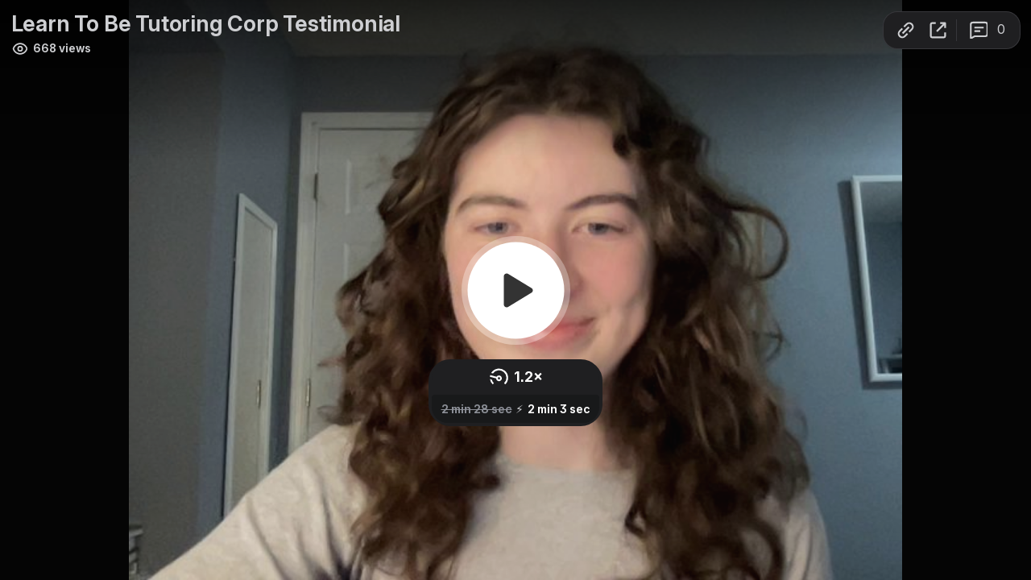

--- FILE ---
content_type: text/html; charset=utf-8
request_url: https://www.loom.com/embed/de6d3be52f2f47018c164f39d988e396?sid=851d7be8-2414-4348-8744-1620b91d4e51
body_size: 6358
content:
<!doctype html>
<html lang="en">

<head>
  <link rel="preconnect" href="https://cdn.loom.com">
  <link rel="preconnect" href="https://luna.loom.com">
  <meta charset="utf-8" />
<meta name="viewport" content="width=device-width" />
<meta http-equiv="X-UA-Compatible" content="IE=edge,chrome=1">
<title>Learn To Be Tutoring Corp Testimonial</title>


<link rel="alternate" type="application/json+oembed" href="https://www.loom.com/v1/oembed?url=https%3A%2F%2Fwww.loom.com%2Fshare%2Fde6d3be52f2f47018c164f39d988e396&format=json">
<link rel="alternate" type="text/xml+oembed" href="https://www.loom.com/v1/oembed?url=https%3A%2F%2Fwww.loom.com%2Fshare%2Fde6d3be52f2f47018c164f39d988e396&format=xml">


<meta name="slack-app-id" content="A9G1TH4S2">

<!-- SEO -->
<meta name="application-name" content="Loom" />
  <meta name="description" content="Use Loom to record quick videos of your screen and cam. Explain anything clearly and easily – and skip the meeting. An essential tool for hybrid workplaces." />

  <!-- open graph and twitter tags -->
    <meta property="og:site_name" content="Loom">
  <meta property="og:type" content="website">
  <meta property="og:url" content="https://www.loom.com">
  <meta property="og:title" content="Learn To Be Tutoring Corp Testimonial">
      <meta property="og:description" content="Use Loom to record quick videos of your screen and cam. Explain anything clearly and easily – and skip the meeting. An essential tool for hybrid workplaces." />
    <meta property="og:image" content="https://cdn.loom.com/assets/img/og/loom-banner.png">
  <meta property="og:image:width" content="1200">
  <meta property="og:image:height" content="600">
  <meta name="twitter:card" content="summary_large_image" />




<!-- Web App Icons -->
<meta name="application-name" content="Loom">
<meta name="mobile-web-app-capable" content="yes">
<meta name="theme-color" content="#ffffff">
<meta name="apple-mobile-web-app-capable" content="yes">
<meta name="apple-mobile-web-app-status-bar-style" content="black-translucent">
<meta name="apple-mobile-web-app-title" content="Loom">
<meta name="msapplication-TileColor" content="#b91d47">
<meta name="msapplication-TileImage" content="https://cdn.loom.com/assets/favicons-loom/mstile-150x150.png">

<link rel="icon" href="https://cdn.loom.com/assets/favicons-loom/favicon.ico" sizes="any">
<link rel="icon" href="https://cdn.loom.com/assets/favicons-loom/favicon.svg" type="image/svg+xml">
<link rel="icon" type="image/png" sizes="32x32" href="https://cdn.loom.com/assets/favicons-loom/favicon-32x32.png">
<link rel="icon" type="image/png" sizes="192x192" href="https://cdn.loom.com/assets/favicons-loom/android-chrome-192x192.png">
<link rel="apple-touch-icon" sizes="180x180" href="https://cdn.loom.com/assets/favicons-loom/apple-touch-icon-180x180.png">
<link rel="mask-icon" color="#625df5" href="https://cdn.loom.com/assets/favicons-loom/safari-pinned-tab.svg">


  <link rel="stylesheet" href="https://cdn.loom.com/assets/css/vendor-1-28992268812300b1.css" />

  <link rel="stylesheet" href="https://cdn.loom.com/assets/css/vendor-2-28992268812300b1.css" />

  <link rel="stylesheet" href="https://cdn.loom.com/assets/css/vendor-3-28992268812300b1.css" />

  <link rel="stylesheet" href="https://cdn.loom.com/assets/css/vendor-4-28992268812300b1.css" />

  <link rel="stylesheet" href="https://cdn.loom.com/assets/css/vendor-41-d4f9c068f095be5d.css" />

  <link rel="stylesheet" href="https://cdn.loom.com/assets/css/embed-video-d22ccc4daf295e7f.css" />


<script nonce="Tkhggz2YoKuDkEOukAQtwJKjXbiBjyykl+RPPvR/ZM/O3m6t">
  window._LOOM_ = "%7O%22NGYNFFVNA_SRNGHER_TNGRF_NCV_XRL%22%3N%229ro5168p-32r7-4nsp-n17q-pp4oppnr60np%22%2P%22OVYYVAT_ERPNCGPUN_FVGR_XRL%22%3N%226Yq-a7bHNNNNNWKXybyTXC7sCMus-WzaKnlg9CA5%22%2P%22PUEBZR_RKGRAFVBA_VQ%22%3N%22yvrpoqqzxvvvuarqbozyzvyyubqwxqzo%22%2P%22PYVRAG_YBT_YRIRYF%22%3N%22sngny%2Preebe%2Pjnea%2Pvasb%22%2P%22PYBHQSEBAG_HEV%22%3N%22pqa.ybbz.pbz%22%2P%22NIFREIRE_PYBHQSEBAG_HEV%22%3N%22yhan.ybbz.pbz%22%2P%22RYRIVB_NPPBHAG_VQ%22%3N%225p7qp041087r9%22%2P%22TBBTYR_NCV_PYVRAG_VQ%22%3N%22443240113960-6zw529e3e24tcc4p9h57a9aqet01v911.nccf.tbbtyrhfrepbagrag.pbz%22%2P%22YBBZ_QRFXGBC_CEBGBPBY%22%3N%22ybbzQrfxgbc%3N%2S%2S%22%2P%22ZHK_RAI_XRL%22%3N%229ntt7cyq771c850zs45zfatc3%22%2P%22CHFU_FREIRE_CHOYVP_XRL%22%3N%22OSMAlOrBig4yrVK8OhRu7u2-7lFWCL2bSfWdV5HyfTxa57ZKc924pqoufgdF69Uz-IYo1wXEEm4LnRu7qTeFKFZ%22%2P%22FGEVCR_CHOYVP_XRL%22%3N%22cx_yvir_ZT87GpsZRyPHEEBsexfSFZ8k%22%2P%22QNGNQBT_EHZ_NCCYVPNGVBA_VQ%22%3N%227ns92855-r997-4q9o-nn41-839r1p64r6s3%22%2P%22QNGNQBT_EHZ_PYVRAG_GBXRA%22%3N%22choo1955571qp736r541o72313p6942242s%22%2P%22QNGNQBT_EHZ_RANOYR%22%3N%22gehr%22%2P%22QNGNQBT_EHZ_FREIVPR%22%3N%22ybbz-cebq%22%2P%22QNGNQBT_EHZ_FRFFVBA_FNZCYR_ENGR%22%3N%2215%22%2P%22QNGNQBT_EHZ_FRFFVBA_ERCYNL_FNZCYR_ENGR%22%3N%2215%22%2P%22QNGNQBT_YBT_PYVRAG_GBXRA%22%3N%22cho6n5r653719oonqp7o8q28o628o09oq41%22%2P%22QNGNQBT_YBT_RANOYR%22%3N%22gehr%22%2P%22QNGNQBT_YBT_FNZCYR_ENGR%22%3N%2210%22%2P%22QNGNQBT_YBT_FREIVPR%22%3N%22jroncc%22%2P%22YBBZ_FQX_NCV_XRL%22%3N%22677no500-qo70-4087-91ns-6rsqo06sss68%22%2P%22CNPXNTRF_PYBHQSEBAG_HEV%22%3N%22cnpxntrf.ybbz.pbz%22%2P%22FRAGEL_ERCYNLF_BA_REEBE_FNZCYR_ENGR%22%3N%220.001%22%2P%22SO_NCC_VQ%22%3N%221591221991190878%22%2P%22NQZVA_UHO_HEV%22%3N%22nqzva.ngynffvna.pbz%22%2P%22NABA_PBBXVR_QBZNVA%22%3N%22ybbz.pbz%22%2P%22NGYNFFVNA_TBIREANGBE_HEV%22%3N%22uggcf%3N%2S%2Stbireangbe-hv.cebq-rnfg.sebagraq.choyvp.ngy-cnnf.arg%22%2P%22NGYNFFVNA_BVQP_VAVGVNGVBA_EBHGR%22%3N%22uggcf%3N%2S%2Svq.ngynffvna.pbz%22%2P%22NGYNFFVNA_CEBSVYR_ZNANTRZRAG_HEV%22%3N%22uggcf%3N%2S%2Svq.ngynffvna.pbz%2Sznantr-cebsvyr%2Scebsvyr-naq-ivfvovyvgl%22%2P%22NGYNFFVNA_FABBCE_HEV%22%3N%22uggcf%3N%2S%2Sfabbce.cebq.ngy-cnnf.arg%2Spf%22%2P%22YBBZ_ONER_HEV%22%3N%22ybbz.pbz%22%2P%22YBBZ_ERPBEQ_JF_HEV%22%3N%22erpbeq.ybbz.pbz%22%2P%22YBBZ_FFE_HFRE_FUNQBJ_GRFG_RANOYR%22%3N%22gehr%22%2P%22YBBZ_FFE_HFRE_FUNQBJ_GRFG_VTABER_CNGUF%22%3N%22%5O%5Q%22%2P%22YBBZ_HEV%22%3N%22jjj.ybbz.pbz%22%2P%22YBBZ_IREFVBA%22%3N%22ssnrn98%22%2P%22YBBZ_IREFVBA_AHZREVP%22%3N69321%2P%22ABQR_RAI%22%3N%22cebqhpgvba%22%7Q";



  window.__APOLLO_STATE__ = {"ROOT_QUERY":{"__typename":"Query","getCurrentUser":{"__typename":"UserNotLoggedIn"},"getVideo({\"id\":\"de6d3be52f2f47018c164f39d988e396\",\"password\":null})":{"__ref":"RegularUserVideo:de6d3be52f2f47018c164f39d988e396"},"fetchVideoTranscript({\"captionsLanguageSelection\":null,\"password\":null,\"videoId\":\"de6d3be52f2f47018c164f39d988e396\"})":{"__ref":"VideoTranscriptDetails:254959990"}},"Avatar:{\"thumb\":\"avatars/16586589_0a842899b37e4253b30fce553e385dc9_192.jpg\"}":{"__typename":"Avatar","name":"0a842899b37e4253b30fce553e385dc9","large":"avatars/16586589_0a842899b37e4253b30fce553e385dc9_1024.jpg","thumb":"avatars/16586589_0a842899b37e4253b30fce553e385dc9_192.jpg","iosLarge":"avatars/16586589_0a842899b37e4253b30fce553e385dc9_1024.jpg","iosThumb":"avatars/16586589_0a842899b37e4253b30fce553e385dc9_192.jpg","isAtlassianMastered":null},"RegularUser:16586589":{"__typename":"RegularUser","id":"16586589","first_name":"Neeraj","display_name":"Neeraj Kapoor","avatars":[{"__ref":"Avatar:{\"thumb\":\"avatars/16586589_0a842899b37e4253b30fce553e385dc9_192.jpg\"}"}],"status":"verified","profile":null},"RegularUserVideo:de6d3be52f2f47018c164f39d988e396":{"__typename":"RegularUserVideo","id":"de6d3be52f2f47018c164f39d988e396","defaultThumbnails":{"__typename":"VideoDefaultThumbnailsSources","default":"sessions/thumbnails/de6d3be52f2f47018c164f39d988e396-00001.jpg","static":"sessions/thumbnails/de6d3be52f2f47018c164f39d988e396-00001.jpg"},"signedThumbnails":{"__typename":"VideoThumbnailsSources","animatedPreview":"sessions/thumbnails/de6d3be52f2f47018c164f39d988e396-00001.mp4","default":"sessions/thumbnails/de6d3be52f2f47018c164f39d988e396-00001.jpg","default4X3":"sessions/thumbnails/de6d3be52f2f47018c164f39d988e396-4x3.jpg","defaultPlay":"sessions/thumbnails/de6d3be52f2f47018c164f39d988e396-with-play.jpg","ogFull":null,"full":null,"fullPlay":null,"defaultGif":"sessions/thumbnails/de6d3be52f2f47018c164f39d988e396-00001.gif","defaultGifPlay":"sessions/thumbnails/de6d3be52f2f47018c164f39d988e396-with-play.gif"},"nullableRawCdnUrl({\"acceptableMimes\":[\"DASH\"],\"password\":null})":null,"nullableRawCdnUrl({\"acceptableMimes\":[\"M3U8\"],\"password\":null})":{"__typename":"CloudfrontSignedUrlPayload","url":"https://cdn.loom.com/sessions/raw/de6d3be52f2f47018c164f39d988e396.m3u8?Policy=[base64]&Key-Pair-Id=KQOSYIR44AIC0&Signature=gy2MzHlO9xfFOl75hD8YvtsGFKQ87zt1qKHdA5H4-tIKvrIu25DRVT0omGNoiBmuKi9sCiVzvnooahtZB8gV9PCGBYBPoFUIpYLrfVejTuUDzt13h656D8kROkrdBKXLK2ESmL9by6dCCs4xbpTqghtdS0yTzL5aTohx6X3m%7EUnkHwuxwjWKoJfQmvvNSL9%7EnJTFInpMpMCdZV03KrNNcV5-VvL2zrR8G6VcLzFwXJ6PtWnHAnrlqpbxjITZbkS4%7EKqpp9AI10e8agqInYT1fQd-xU3A5gDBFbRkFT0qIiX7D%7Eton8E3PNrDt9epy0myhigZd6UbfkUILgrUva0Klg__","credentials":{"__typename":"CloudfrontSignedCredentialsPayload","Policy":"[base64]","Signature":"dSDLz3KYy22tlzTiH12Q4vxPlpqWz7VNERA9NjxDofjaFbrrhJI1OtKbziFFCdYFJALCLOC0b9kTgGi1hFzVwfBqcnvuNHwCvn7h3kGLDkF0FkB5Js1O6~[base64]~Yr2ZEw__","KeyPairId":"KQOSYIR44AIC0"}},"active_video_transcript_id":"254959990","archived":false,"chapters":null,"comments_enabled":true,"comments_email_enabled":true,"complete":true,"createdAt":"2024-01-24T18:35:55.190Z","cta":{"__typename":"CTA","enabled":false,"url":null,"text":null,"mods":null,"is_auto":false,"approved_at":null},"currentUserCanEdit":false,"currentUserHasWatched":null,"current_user_is_owner":false,"description":null,"download_enabled":true,"downloadable":true,"downloadableBy":"anyone","email_gate_video_type":"NONE","stylizedCaptions":false,"viewerCaptionsOn":false,"folder_id":"8a873f8ac3074809afa539404d4cc0af","folder":null,"hasBackground":false,"hasOverlay":false,"isCommunityLoom":false,"isOnWatchLaterList":false,"isParentOfPersonalizedCopies":false,"personalizationType":null,"isMeetingRecording":false,"calendarMeetingGuid":null,"is_protected":false,"isTeamShared":false,"loom_branded_player":false,"name":"Learn To Be Tutoring Corp Testimonial","needs_password":false,"organization_idv2":"16675413","organization":null,"owner_id":16586589,"owner":{"__ref":"RegularUser:16586589"},"privacy":"public","processing_information":{"__typename":"ProcessingInformation","instant_editing_enabled":true,"noise_cancellation_type":false,"replacements":null,"trim_id":null,"trim_ranges":[],"videoUploadMessage":null,"videoUploadValid":true,"trim_progress":null,"split_segment_ttl":null},"record_reply_enabled":true,"s3_id":"de6d3be52f2f47018c164f39d988e396","salesforce_engagement_tracking":false,"show_analytics_to_viewer":true,"show_transcript_to_viewer":true,"spaces":null,"suggested_playback_rate":"none","use_emojis":true,"use_gif":false,"video_properties":{"__typename":"VideoProperties","avgBitRate":null,"client":null,"camera_enabled":null,"client_version":null,"countdown":null,"duration":148,"durationMs":148312,"externalUpload":true,"format":null,"height":480,"ingestion_type":null,"liveRewindTrimmedSections":null,"mediaMetadataRotation":null,"microphone_enabled":null,"os":null,"os_version":null,"recordingClient":null,"recording_type":null,"recording_version":"v4","screen_type":null,"sdkPartnerIdv2":null,"tab_audio":null,"trim_duration":148.312,"width":640},"playable_duration":148.312,"signedDefaultThumbnails":{"__typename":"VideoDefaultThumbnailsSources","default":"sessions/thumbnails/de6d3be52f2f47018c164f39d988e396-00001.jpg","static":"sessions/thumbnails/de6d3be52f2f47018c164f39d988e396-00001.jpg"},"source_duration":148.311667,"thumbnails":{"__typename":"VideoThumbnailsSources","default":"sessions/thumbnails/de6d3be52f2f47018c164f39d988e396-00001.jpg","default4X3":"sessions/thumbnails/de6d3be52f2f47018c164f39d988e396-4x3.jpg","defaultPlay":"sessions/thumbnails/de6d3be52f2f47018c164f39d988e396-with-play.jpg","ogFull":null,"full":null,"fullPlay":null,"defaultGif":"sessions/thumbnails/de6d3be52f2f47018c164f39d988e396-00001.gif","defaultGifPlay":"sessions/thumbnails/de6d3be52f2f47018c164f39d988e396-with-play.gif","animatedPreview":"sessions/thumbnails/de6d3be52f2f47018c164f39d988e396-00001.mp4"},"viewerNeedsPermission":false,"viewers_can_weave":true,"views":{"__typename":"RegularUserVideoViewCounts","total":668,"distinct":622,"named":null},"visibility":"workspace","waveform_generation":"success","white_label_player":false},"VideoTranscriptDetails:254959990":{"__typename":"VideoTranscriptDetails","idv2":"254959990","video_id":"de6d3be52f2f47018c164f39d988e396","s3_id":"de6d3be52f2f47018c164f39d988e396","version":26,"transcript_url":"mediametadata/transcription/de6d3be52f2f47018c164f39d988e396-26.json","captions_url":"mediametadata/captions/de6d3be52f2f47018c164f39d988e396-26.vtt","processing_service":"instant_whisper","transcription_status":"success","processing_start_time":"2024-01-24T18:36:33.975Z","processing_end_time":"2024-01-24T18:37:07.534Z","createdAt":"2024-01-24T18:35:55.280Z","updatedAt":"2025-06-18T13:48:24.312Z","source_url":"https://cdn.loom.com/mediametadata/transcription/de6d3be52f2f47018c164f39d988e396-26.json?Policy=[base64]&Key-Pair-Id=APKAJQIC5BGSW7XXK7FQ&Signature=czTh7t0W%7E8y1wdGJxQ7M6jl4ydqlaQyGQVQWIJ3jEUr9VjRapUNKVLTwvnL1UQABJ7Qcwnluy9-aNuQnauBgQc4wYHjtwniPln4jcVrshA3EIMw7kvnFag6DFw-ZU89L55aa3oy66Bwh3vDLS5YWuuSoUlL5mXkq4oao43zMP2oV%7Ego0IgZDqJ1iC3axm3Jt4Nnez3Z%7Ewj6rxuGVm4o-VXXQhWrCDdlyFYMecLVmtRHIW3ZjD0h8hjISqXE9SgQ9Bq3wkdgh7H3SH4kQhDX%7E%7EV%7Er79gmbBpw0EC7d5wUKUxOjIr1%7EuVjTRogVGRRp8rzvh3S0sxYbUYtzpLDns9B1w__","captions_source_url":"https://cdn.loom.com/mediametadata/captions/de6d3be52f2f47018c164f39d988e396-26.vtt?Policy=[base64]&Key-Pair-Id=APKAJQIC5BGSW7XXK7FQ&Signature=ehy2E3tPky8BGfdAX6f3XJhaXM3P8wBzoqbL%7EZMYObxQumgMkacLtT%7E1hhmhu0Jx7xYrB71fusCUiZQxQbX98BeYtJuBePAYAhn3WGYQkIqShDcuoC%7ECJBuZqe6Mrrrd8O7Hyx4y1C%7EPly6reljJAQ5z8hI1q5MaGld1HvRXGbiV9gZSG4IKbA5lqmwMEjySSWroW3FEb6gvajJqBS4wuz7NZwUKU-iqeXrMV1r0Oqwi2GO9%7ENvguFxncEtyEHMnm8oaVdVlJosrUE2XQlRUkrZlqguzCF--V6vx5CqPU5Vd2K7RkIWuAAwxtcTSBjunvcFTypCMe41DsUW0qiWPJg__","captionsTranslatedLanguage":null,"captionsInOriginalLanguage":true,"captionsTranslationInProgress":false,"captionTranslationErrorFallback":true,"filler_words":{"ranges":[],"numFillerWordsInVideoVersion":2},"silences":{},"language":null}};

</script>


<link
  rel="stylesheet"
  href="https://ds-cdn.prod-east.frontend.public.atl-paas.net/assets/font-rules/v5/atlassian-fonts.css"
  as="style"
/>

<link rel="preconnect" href="https://ds-cdn.prod-east.frontend.public.atl-paas.net" />
<link
  rel="preload"
  href="https://ds-cdn.prod-east.frontend.public.atl-paas.net/assets/fonts/atlassian-sans/v3/AtlassianSans-latin.woff2"
  as="font"
  type="font/woff2"
  crossorigin
/>
<link
  rel="preload stylesheet"
  href="https://ds-cdn.prod-east.frontend.public.atl-paas.net/assets/font-rules/v5/atlassian-fonts.css"
  as="style"
/>


  <meta name="robots" content="noindex">
  <!--    NOTE: Please do not remove the script tag below! -->
  <!--    It is essential for making embeds function inside of Atlassian products -->
  <!--    We pull the AAID from the window.aaid object to set the x-atlassian-auth-aaid header-->
  <script nonce="Tkhggz2YoKuDkEOukAQtwJKjXbiBjyykl+RPPvR/ZM/O3m6t">
    
  </script>
</head>

<body>
  <main id="container">
  </main>

  
  <script nonce="Tkhggz2YoKuDkEOukAQtwJKjXbiBjyykl+RPPvR/ZM/O3m6t" src="https://cdn.loom.com/assets/js/0runtime-9439f06f0a2ae71a.js"></script>
  
  <script nonce="Tkhggz2YoKuDkEOukAQtwJKjXbiBjyykl+RPPvR/ZM/O3m6t" src="https://cdn.loom.com/assets/js/vendor-0-0ca97a305097078c.js"></script>
  
  <script nonce="Tkhggz2YoKuDkEOukAQtwJKjXbiBjyykl+RPPvR/ZM/O3m6t" src="https://cdn.loom.com/assets/js/vendor-1-91e5f14dc1fb4e64.js"></script>
  
  <script nonce="Tkhggz2YoKuDkEOukAQtwJKjXbiBjyykl+RPPvR/ZM/O3m6t" src="https://cdn.loom.com/assets/js/vendor-2-12fb9e4488c7bef6.js"></script>
  
  <script nonce="Tkhggz2YoKuDkEOukAQtwJKjXbiBjyykl+RPPvR/ZM/O3m6t" src="https://cdn.loom.com/assets/js/vendor-3-775307c5befaf7f8.js"></script>
  
  <script nonce="Tkhggz2YoKuDkEOukAQtwJKjXbiBjyykl+RPPvR/ZM/O3m6t" src="https://cdn.loom.com/assets/js/vendor-4-fd65ad5c48042621.js"></script>
  
  <script nonce="Tkhggz2YoKuDkEOukAQtwJKjXbiBjyykl+RPPvR/ZM/O3m6t" src="https://cdn.loom.com/assets/js/vendor-5-64428bc07fb0cda0.js"></script>
  
  <script nonce="Tkhggz2YoKuDkEOukAQtwJKjXbiBjyykl+RPPvR/ZM/O3m6t" src="https://cdn.loom.com/assets/js/vendor-6-ab406c119541b410.js"></script>
  
  <script nonce="Tkhggz2YoKuDkEOukAQtwJKjXbiBjyykl+RPPvR/ZM/O3m6t" src="https://cdn.loom.com/assets/js/vendor-7-a90d5a0448bc2819.js"></script>
  
  <script nonce="Tkhggz2YoKuDkEOukAQtwJKjXbiBjyykl+RPPvR/ZM/O3m6t" src="https://cdn.loom.com/assets/js/vendor-8-640091b203e14994.js"></script>
  
  <script nonce="Tkhggz2YoKuDkEOukAQtwJKjXbiBjyykl+RPPvR/ZM/O3m6t" src="https://cdn.loom.com/assets/js/vendor-9-98011e46b230755c.js"></script>
  
  <script nonce="Tkhggz2YoKuDkEOukAQtwJKjXbiBjyykl+RPPvR/ZM/O3m6t" src="https://cdn.loom.com/assets/js/vendor-10-b250775f2a38d968.js"></script>
  
  <script nonce="Tkhggz2YoKuDkEOukAQtwJKjXbiBjyykl+RPPvR/ZM/O3m6t" src="https://cdn.loom.com/assets/js/vendor-11-a95c37e2e8fc527d.js"></script>
  
  <script nonce="Tkhggz2YoKuDkEOukAQtwJKjXbiBjyykl+RPPvR/ZM/O3m6t" src="https://cdn.loom.com/assets/js/vendor-12-ca82381b2cb91fd2.js"></script>
  
  <script nonce="Tkhggz2YoKuDkEOukAQtwJKjXbiBjyykl+RPPvR/ZM/O3m6t" src="https://cdn.loom.com/assets/js/vendor-13-2a9840e4a68c9a70.js"></script>
  
  <script nonce="Tkhggz2YoKuDkEOukAQtwJKjXbiBjyykl+RPPvR/ZM/O3m6t" src="https://cdn.loom.com/assets/js/vendor-14-20c71d3b32167769.js"></script>
  
  <script nonce="Tkhggz2YoKuDkEOukAQtwJKjXbiBjyykl+RPPvR/ZM/O3m6t" src="https://cdn.loom.com/assets/js/vendor-15-65a29c44c3205873.js"></script>
  
  <script nonce="Tkhggz2YoKuDkEOukAQtwJKjXbiBjyykl+RPPvR/ZM/O3m6t" src="https://cdn.loom.com/assets/js/vendor-16-78d6ec24066b4288.js"></script>
  
  <script nonce="Tkhggz2YoKuDkEOukAQtwJKjXbiBjyykl+RPPvR/ZM/O3m6t" src="https://cdn.loom.com/assets/js/vendor-17-693b0fcec02cbb14.js"></script>
  
  <script nonce="Tkhggz2YoKuDkEOukAQtwJKjXbiBjyykl+RPPvR/ZM/O3m6t" src="https://cdn.loom.com/assets/js/vendor-18-306519cd38a87ecc.js"></script>
  
  <script nonce="Tkhggz2YoKuDkEOukAQtwJKjXbiBjyykl+RPPvR/ZM/O3m6t" src="https://cdn.loom.com/assets/js/vendor-19-a55e48010d4561cd.js"></script>
  
  <script nonce="Tkhggz2YoKuDkEOukAQtwJKjXbiBjyykl+RPPvR/ZM/O3m6t" src="https://cdn.loom.com/assets/js/vendor-20-5e9e1dfae1ca73b4.js"></script>
  
  <script nonce="Tkhggz2YoKuDkEOukAQtwJKjXbiBjyykl+RPPvR/ZM/O3m6t" src="https://cdn.loom.com/assets/js/vendor-9264a70b-7941ef22e6bd1468.js"></script>
  
  <script nonce="Tkhggz2YoKuDkEOukAQtwJKjXbiBjyykl+RPPvR/ZM/O3m6t" src="https://cdn.loom.com/assets/js/vendor-619f19a7-6ad49b9f4eabc166.js"></script>
  
  <script nonce="Tkhggz2YoKuDkEOukAQtwJKjXbiBjyykl+RPPvR/ZM/O3m6t" src="https://cdn.loom.com/assets/js/vendor-23-0c089e46a44d2440.js"></script>
  
  <script nonce="Tkhggz2YoKuDkEOukAQtwJKjXbiBjyykl+RPPvR/ZM/O3m6t" src="https://cdn.loom.com/assets/js/vendor-24-a71edcef7c6360a2.js"></script>
  
  <script nonce="Tkhggz2YoKuDkEOukAQtwJKjXbiBjyykl+RPPvR/ZM/O3m6t" src="https://cdn.loom.com/assets/js/vendor-25-81778e9782fec58b.js"></script>
  
  <script nonce="Tkhggz2YoKuDkEOukAQtwJKjXbiBjyykl+RPPvR/ZM/O3m6t" src="https://cdn.loom.com/assets/js/vendor-26-5310b919b3aca437.js"></script>
  
  <script nonce="Tkhggz2YoKuDkEOukAQtwJKjXbiBjyykl+RPPvR/ZM/O3m6t" src="https://cdn.loom.com/assets/js/vendor-27-b4ef96429f36e9b9.js"></script>
  
  <script nonce="Tkhggz2YoKuDkEOukAQtwJKjXbiBjyykl+RPPvR/ZM/O3m6t" src="https://cdn.loom.com/assets/js/vendor-28-17bb988f2b3df2b1.js"></script>
  
  <script nonce="Tkhggz2YoKuDkEOukAQtwJKjXbiBjyykl+RPPvR/ZM/O3m6t" src="https://cdn.loom.com/assets/js/vendor-29-20aaeb90885bee76.js"></script>
  
  <script nonce="Tkhggz2YoKuDkEOukAQtwJKjXbiBjyykl+RPPvR/ZM/O3m6t" src="https://cdn.loom.com/assets/js/vendor-30-9c472409d301d8bf.js"></script>
  
  <script nonce="Tkhggz2YoKuDkEOukAQtwJKjXbiBjyykl+RPPvR/ZM/O3m6t" src="https://cdn.loom.com/assets/js/vendor-31-2e058147c008a10a.js"></script>
  
  <script nonce="Tkhggz2YoKuDkEOukAQtwJKjXbiBjyykl+RPPvR/ZM/O3m6t" src="https://cdn.loom.com/assets/js/vendor-32-af9603814a039c39.js"></script>
  
  <script nonce="Tkhggz2YoKuDkEOukAQtwJKjXbiBjyykl+RPPvR/ZM/O3m6t" src="https://cdn.loom.com/assets/js/vendor-33-e0c763b22c67baf0.js"></script>
  
  <script nonce="Tkhggz2YoKuDkEOukAQtwJKjXbiBjyykl+RPPvR/ZM/O3m6t" src="https://cdn.loom.com/assets/js/vendor-34-dc7f3bd51f3b8f09.js"></script>
  
  <script nonce="Tkhggz2YoKuDkEOukAQtwJKjXbiBjyykl+RPPvR/ZM/O3m6t" src="https://cdn.loom.com/assets/js/vendor-35-78e2becbcd65c50e.js"></script>
  
  <script nonce="Tkhggz2YoKuDkEOukAQtwJKjXbiBjyykl+RPPvR/ZM/O3m6t" src="https://cdn.loom.com/assets/js/vendor-36-371f93868af799cd.js"></script>
  
  <script nonce="Tkhggz2YoKuDkEOukAQtwJKjXbiBjyykl+RPPvR/ZM/O3m6t" src="https://cdn.loom.com/assets/js/vendor-37-5af4ea76a3cee81d.js"></script>
  
  <script nonce="Tkhggz2YoKuDkEOukAQtwJKjXbiBjyykl+RPPvR/ZM/O3m6t" src="https://cdn.loom.com/assets/js/vendor-38-1d7a970752ff77d5.js"></script>
  
  <script nonce="Tkhggz2YoKuDkEOukAQtwJKjXbiBjyykl+RPPvR/ZM/O3m6t" src="https://cdn.loom.com/assets/js/vendor-39-fcb07643d42554c3.js"></script>
  
  <script nonce="Tkhggz2YoKuDkEOukAQtwJKjXbiBjyykl+RPPvR/ZM/O3m6t" src="https://cdn.loom.com/assets/js/vendor-40-bfdc1eb66bfb8c63.js"></script>
  
  <script nonce="Tkhggz2YoKuDkEOukAQtwJKjXbiBjyykl+RPPvR/ZM/O3m6t" src="https://cdn.loom.com/assets/js/vendor-41-7c5cba98db8751cb.js"></script>
  
  <script nonce="Tkhggz2YoKuDkEOukAQtwJKjXbiBjyykl+RPPvR/ZM/O3m6t" src="https://cdn.loom.com/assets/js/vendor-42-fd139e8056a8c1bc.js"></script>
  
  <script nonce="Tkhggz2YoKuDkEOukAQtwJKjXbiBjyykl+RPPvR/ZM/O3m6t" src="https://cdn.loom.com/assets/js/embed-video-052b8e238514cbb0.js"></script>
  
  
  <script nonce="Tkhggz2YoKuDkEOukAQtwJKjXbiBjyykl+RPPvR/ZM/O3m6t"
  
      type="text/javascript"
  >
    !function(){var analytics=window.analytics=window.analytics||[];if(!analytics.initialize)if(analytics.invoked)window.console&&console.error&&console.error("Segment snippet included twice.");else{analytics.invoked=!0;analytics.methods=["trackSubmit","trackClick","trackLink","trackForm","pageview","identify","reset","group","track","ready","alias","debug","page","once","off","on","addSourceMiddleware","addIntegrationMiddleware","setAnonymousId","addDestinationMiddleware"];analytics.factory=function(e){return function(){var t=Array.prototype.slice.call(arguments);t.unshift(e);analytics.push(t);return analytics}};for(var e=0;e<analytics.methods.length;e++){var key=analytics.methods[e];analytics[key]=analytics.factory(key)}analytics.load=function(key,e){var t=document.createElement("script");t.type="text/javascript";t.async=!0;t.src="https://evs.sgmt.loom.com/yhPeelcEJD/eejxbDiFfK.min.js";var n=document.getElementsByTagName("script")[0];n.parentNode.insertBefore(t,n);analytics._loadOptions=e};analytics.SNIPPET_VERSION="4.13.1";
  analytics.load("rggRFsCK29LOKVGyTLpt9xoXVhNNXaP6", { "integrations": {"Google Analytics":true,"Intercom":false} });

  
  }}();
</script>

  
</body>

</html>


--- FILE ---
content_type: text/javascript
request_url: https://cdn.loom.com/assets/js/vendor-34-dc7f3bd51f3b8f09.js
body_size: 53785
content:
try{let e="undefined"!=typeof window?window:"undefined"!=typeof global?global:"undefined"!=typeof globalThis?globalThis:"undefined"!=typeof self?self:{},t=(new e.Error).stack;t&&(e._sentryDebugIds=e._sentryDebugIds||{},e._sentryDebugIds[t]="9fe2aad7-676c-46f6-8e9f-0d559093a54a",e._sentryDebugIdIdentifier="sentry-dbid-9fe2aad7-676c-46f6-8e9f-0d559093a54a")}catch(e){}("undefined"!=typeof window?window:"undefined"!=typeof global?global:"undefined"!=typeof globalThis?globalThis:"undefined"!=typeof self?self:{}).SENTRY_RELEASE={id:"ffaea98"};"use strict";(self.webpackChunk_loomhq_web_client=self.webpackChunk_loomhq_web_client||[]).push([["8572"],{85651:function(e,t,n){var r=n(11696);e.exports=function e(t,n){var i,a;return void 0===n&&(n=!0),t&&"object"==typeof t?(i=n,Object.keys(t).forEach(function(n){t[n]=e(t[n],i)}),t):Array.isArray(t)?(a=n,t.forEach(function(n,r){t[r]=e(n,a)}),t):r.is(t,n)?r.parse(t):t}},11696:function(e,t){var n=/^(\d{4})(?:-?(\d{2})(?:-?(\d{2}))?)?(?:([ T])(\d{2}):?(\d{2})(?::?(\d{2})(?:[,\.](\d{1,}))?)?(?:(Z)|([+\-])(\d{2})(?::?(\d{2}))?)?)?$/;t.parse=function(e){var t=[1,5,6,7,11,12],r=n.exec(e),i=0;if(!r)return new Date(e);for(var a,s=0;a=t[s];s++)r[a]=parseInt(r[a],10)||0;r[2]=parseInt(r[2],10)||1,r[3]=parseInt(r[3],10)||1,r[2]--,r[8]=r[8]?(r[8]+"00").substring(0,3):0," "===r[4]?i=new Date().getTimezoneOffset():"Z"!==r[9]&&r[10]&&(i=60*r[11]+r[12],"+"===r[10]&&(i=0-i));var o=Date.UTC(r[1],r[2],r[3],r[5],r[6]+i,r[7],r[8]);return new Date(o)},t.is=function(e,t){return"string"==typeof e&&(!t||!1!==/^\d{4}-\d{2}-\d{2}/.test(e))&&n.test(e)}},22952:function(e,t,n){n.d(t,{y:()=>h});var r=n(31058),i=n(5776),a=n(52441),s=n(72064),o=n(51809),l=n(68107),c=n(28050),u=n(89405),d=n(15113),p=n(48110);class h extends r.V{constructor(e){let t=d.jf.SENTRY_SDK_SOURCE||(0,a.e)();(function(e,t,n=[t],r="npm"){let a=e._metadata||{};a.sdk||(a.sdk={name:`sentry.javascript.${t}`,packages:n.map(e=>({name:`${r}:@sentry/${e}`,version:i.M})),version:i.M}),e._metadata=a})(e,"browser",["browser"],t),super(e),e.sendClientReports&&d.jf.document&&d.jf.document.addEventListener("visibilitychange",()=>{"hidden"===d.jf.document.visibilityState&&this._flushOutcomes()})}eventFromException(e,t){return(0,u.u)(this._options.stackParser,e,t,this._options.attachStacktrace)}eventFromMessage(e,t="info",n){return(0,u.qv)(this._options.stackParser,e,t,n,this._options.attachStacktrace)}captureUserFeedback(e){if(!this._isEnabled()){c.T&&s.vF.warn("SDK not enabled, will not capture user feedback.");return}let t=(0,p.L)(e,{metadata:this.getSdkMetadata(),dsn:this.getDsn(),tunnel:this.getOptions().tunnel});this._sendEnvelope(t)}_prepareEvent(e,t,n){return e.platform=e.platform||"javascript",super._prepareEvent(e,t,n)}_flushOutcomes(){let e=this._clearOutcomes();if(0===e.length){c.T&&s.vF.log("No outcomes to send");return}if(!this._dsn){c.T&&s.vF.log("No dsn provided, will not send outcomes");return}c.T&&s.vF.log("Sending outcomes:",e);let t=(0,o.m)(e,this._options.tunnel&&(0,l.SB)(this._dsn));this._sendEnvelope(t)}}},28050:function(e,t,n){n.d(t,{T:()=>r});let r=typeof __SENTRY_DEBUG__>"u"||__SENTRY_DEBUG__},89405:function(e,t,n){n.d(t,{H7:()=>m,K8:()=>c,qv:()=>f,u:()=>h});var r=n(85099),i=n(21020),a=n(74335),s=n(86372),o=n(94382),l=n(66455);function c(e,t){let n=d(e,t),r={type:t&&t.name,value:function(e){let t=e&&e.message;return t?t.error&&"string"==typeof t.error.message?t.error.message:t:"No error message"}(t)};return n.length&&(r.stacktrace={frames:n}),void 0===r.type&&""===r.value&&(r.value="Unrecoverable error caught"),r}function u(e,t){return{exception:{values:[c(e,t)]}}}function d(e,t){let n=t.stacktrace||t.stack||"",r=function(e){if(e){if("number"==typeof e.framesToPop)return e.framesToPop;if(p.test(e.message))return 1}return 0}(t);try{return e(n,r)}catch{}return[]}let p=/Minified React error #\d+;/i;function h(e,t,n,r){let i=n&&n.syntheticException||void 0,a=m(e,t,i,r);return(0,s.M6)(a),a.level="error",n&&n.event_id&&(a.event_id=n.event_id),(0,o.XW)(a)}function f(e,t,n="info",r,i){let a=r&&r.syntheticException||void 0,s=g(e,t,a,i);return s.level=n,r&&r.event_id&&(s.event_id=r.event_id),(0,o.XW)(s)}function m(e,t,n,o,c){let p;if((0,i.T2)(t)&&t.error)return u(e,t.error);if((0,i.BD)(t)||(0,i.W6)(t)){if("stack"in t)p=u(e,t);else{let r=t.name||((0,i.BD)(t)?"DOMError":"DOMException"),a=t.message?`${r}: ${t.message}`:r;p=g(e,a,n,o),(0,s.gO)(p,a)}return"code"in t&&(p.tags={...p.tags,"DOMException.code":`${t.code}`}),p}return(0,i.bJ)(t)?u(e,t):((0,i.Qd)(t)||(0,i.xH)(t)?p=function(e,t,n,s){let o=(0,r.KU)(),c=o&&o.getOptions().normalizeDepth,u={exception:{values:[{type:(0,i.xH)(t)?t.constructor.name:s?"UnhandledRejection":"Error",value:function(e,{isUnhandledRejection:t}){let n=(0,l.HF)(e),r=t?"promise rejection":"exception";return(0,i.T2)(e)?`Event \`ErrorEvent\` captured as ${r} with message \`${e.message}\``:(0,i.xH)(e)?`Event \`${function(e){try{let t=Object.getPrototypeOf(e);return t?t.constructor.name:void 0}catch{}}(e)}\` (type=${e.type}) captured as ${r}`:`Object captured as ${r} with keys: ${n}`}(t,{isUnhandledRejection:s})}]},extra:{__serialized__:(0,a.cd)(t,c)}};if(n){let t=d(e,n);t.length&&(u.exception.values[0].stacktrace={frames:t})}return u}(e,t,n,c):(p=g(e,t,n,o),(0,s.gO)(p,`${t}`,void 0)),(0,s.M6)(p,{synthetic:!0}),p)}function g(e,t,n,r){let a={};if(r&&n){let r=d(e,n);r.length&&(a.exception={values:[{value:t,stacktrace:{frames:r}}]})}if((0,i.NF)(t)){let{__sentry_template_string__:e,__sentry_template_values__:n}=t;return a.logentry={message:e,params:n},a}return a.message=t,a}},15113:function(e,t,n){n.d(t,{LV:()=>function e(t,n={},i){if("function"!=typeof t)return t;try{let e=t.__sentry_wrapped__;if(e)return"function"==typeof e?e:t;if((0,a.sp)(t))return t}catch{return t}let o=function(){let a=Array.prototype.slice.call(arguments);try{i&&"function"==typeof i&&i.apply(this,arguments);let r=a.map(t=>e(t,n));return t.apply(this,r)}catch(e){throw l++,setTimeout(()=>{l--}),(0,r.v4)(t=>{t.addEventProcessor(e=>(n.mechanism&&((0,s.gO)(e,void 0,void 0),(0,s.M6)(e,n.mechanism)),e.extra={...e.extra,arguments:a},e)),(0,r.Cp)(e)}),e}};try{for(let e in t)Object.prototype.hasOwnProperty.call(t,e)&&(o[e]=t[e])}catch{}(0,a.pO)(o,t),(0,a.my)(t,"__sentry_wrapped__",o);try{Object.getOwnPropertyDescriptor(o,"name").configurable&&Object.defineProperty(o,"name",{get:()=>t.name})}catch{}return o},jN:()=>c,jf:()=>o});var r=n(85099),i=n(29929),a=n(66455),s=n(86372);let o=i.OW,l=0;function c(){return l>0}},95254:function(e,t,n){let r,i;n.r(t),n.d(t,{SEMANTIC_ATTRIBUTE_SENTRY_SAMPLE_RATE:()=>F.sy,FunctionToString:()=>p.$,configureScope:()=>O.PN,captureConsoleIntegration:()=>tQ,startBrowserTracingPageLoadSpan:()=>n4,GlobalHandlers:()=>eQ.R,functionToStringIntegration:()=>p.Z,httpContextIntegration:()=>eX.M,debugIntegration:()=>t6,extractTraceparentData:()=>H,startBrowserTracingNavigationSpan:()=>n3,setExtras:()=>O.cx,ModuleMetadata:()=>E,withScope:()=>O.v4,Scope:()=>R.HG,winjsStackLineParser:()=>eW.$2,BrowserTracing:()=>n2,close:()=>O.VN,SEMANTIC_ATTRIBUTE_SENTRY_OP:()=>F.uT,makeMultiplexedTransport:()=>eF,addGlobalEventProcessor:()=>P.lb,getActiveTransaction:()=>B,makeXHRTransport:()=>ez.u,startSpanManual:()=>Z,geckoStackLineParser:()=>eW.dY,opera10StackLineParser:()=>eW.Q_,setExtra:()=>O.l7,extraErrorDataIntegration:()=>ni,setTags:()=>O.Wt,getClient:()=>O.KU,browserProfilingIntegration:()=>rx,browserTracingIntegration:()=>n9,httpClientIntegration:()=>nu,Replay:()=>e1.fe,withIsolationScope:()=>O.rB,makeMain:()=>y.gM,feedbackIntegration:()=>tW,setUser:()=>O.gV,addIntegration:()=>g.Q8,linkedErrorsIntegration:()=>eZ.p,setHttpStatus:()=>ep,BrowserProfilingIntegration:()=>rw,lastEventId:()=>O.Q,startSession:()=>O.J0,WINDOW:()=>eH.jf,InboundFilters:()=>h.H,continueTrace:()=>en,init:()=>eY.Ts,onProfilingStartRouteTransaction:()=>ry,parameterize:()=>eA,onLoad:()=>eY.kF,eventFromMessage:()=>eG.qv,makeBrowserOfflineTransport:()=>ri,HttpContext:()=>eX._,addBreadcrumb:()=>O.ZQ,moduleMetadataIntegration:()=>k,captureMessage:()=>O.wd,Feedback:()=>tG,addTracingExtensions:()=>ew,dedupeIntegration:()=>t3,Hub:()=>y.YZ,defaultIntegrations:()=>eY.xg,sessionTimingIntegration:()=>nx,getReplay:()=>e1.tn,browserApiErrorsIntegration:()=>e0.G,Integrations:()=>rk,metrics:()=>eM,setMeasurement:()=>eB,setTag:()=>O.NA,wrap:()=>eY.LV,captureEvent:()=>O.r,opera11StackLineParser:()=>eW.Vv,defaultStackParser:()=>eW.lG,exceptionFromError:()=>eG.K8,getCurrentHub:()=>y.BF,setContext:()=>O.o,Dedupe:()=>eV.U,contextLinesIntegration:()=>t1,spanStatusfromHttpCode:()=>ed,eventFromException:()=>eG.u,flush:()=>O.bX,chromeStackLineParser:()=>eW.Yj,instrumentOutgoingRequests:()=>nV,addEventProcessor:()=>L.S,showReportDialog:()=>eY.mn,startTransaction:()=>O.nb,makeFetchTransport:()=>eq._,getDefaultIntegrations:()=>eY.nI,trace:()=>Q,startInactiveSpan:()=>ee,endSession:()=>O.ky,forceLoad:()=>eY.w7,createUserFeedbackEnvelope:()=>eJ.L,getActiveSpan:()=>et,reportingObserverIntegration:()=>nv,captureException:()=>O.Cp,breadcrumbsIntegration:()=>eK.F,getSpanStatusFromHttpCode:()=>eu,SDK_VERSION:()=>I.M,LinkedErrors:()=>eZ.l,ReplayCanvas:()=>tT,globalHandlersIntegration:()=>eQ.L,replayCanvasIntegration:()=>ty,getHubFromCarrier:()=>y.Me,defaultStackLineParsers:()=>eW.c9,BrowserClient:()=>eU.y,SEMANTIC_ATTRIBUTE_SENTRY_SOURCE:()=>F.i_,inboundFiltersIntegration:()=>h.D,setCurrentClient:()=>ej.B,withActiveSpan:()=>O.hb,replayIntegration:()=>e1.J$,SEMANTIC_ATTRIBUTE_SENTRY_ORIGIN:()=>F.JD,createTransport:()=>eC.o,TryCatch:()=>e0.h,startSpan:()=>X,sendFeedback:()=>t$,isInitialized:()=>O.Dp,captureSession:()=>O.J5,Breadcrumbs:()=>eK.B,getCurrentScope:()=>O.o5,captureUserFeedback:()=>eY.lo,defaultRequestInstrumentationOptions:()=>nK,rewriteFramesIntegration:()=>nT});var a,s,o,l,c,u={};n.r(u),n.d(u,{FunctionToString:()=>p.$,InboundFilters:()=>h.H,LinkedErrors:()=>b});var d={};n.r(d),n.d(d,{Breadcrumbs:()=>eK.B,Dedupe:()=>eV.U,GlobalHandlers:()=>eQ.R,HttpContext:()=>eX._,LinkedErrors:()=>eZ.l,TryCatch:()=>e0.h});var p=n(23828),h=n(47928),f=n(86145),m=n(6651),g=n(18762);let _="LinkedErrors",v=(0,g._C)((e={})=>{let t=e.limit||5,n=e.key||"cause";return{name:_,setupOnce(){},preprocessEvent(e,r,i){let a=i.getOptions();(0,f.Q)(m.K8,a.stackParser,a.maxValueLength,n,t,e,r)}}}),b=(0,g.F)(_,v);var y=n(53455),T=n(76604),S=n(29929);let x=new Map,w=new Set,C="ModuleMetadata",k=(0,g._C)(()=>({name:C,setupOnce(){},setup(e){"function"==typeof e.on&&e.on("beforeEnvelope",e=>{(0,T.yH)(e,(e,t)=>{if("event"===t){let t=Array.isArray(e)?e[1]:void 0;t&&(function(e){try{e.exception.values.forEach(e=>{if(e.stacktrace)for(let t of e.stacktrace.frames||[])delete t.module_metadata})}catch{}}(t),e[1]=t)}})})},processEvent(e,t,n){let r=n.getOptions().stackParser;return function(e,t){try{t.exception.values.forEach(t=>{if(t.stacktrace)for(let r of t.stacktrace.frames||[]){var n;if(!r.filename)continue;let t=(n=r.filename,function(e){if(S.OW._sentryModuleMetadata)for(let t of Object.keys(S.OW._sentryModuleMetadata)){let n=S.OW._sentryModuleMetadata[t];if(w.has(t))continue;w.add(t);let r=e(t);for(let e of r.reverse())if(e.filename){x.set(e.filename,n);break}}}(e),x.get(n));t&&(r.module_metadata=t)}})}catch{}}(r,e),e}})),E=(0,g.F)(C,k);var I=n(5776),F=n(37859),R=n(1948),O=n(85099),L=n(31058),P=n(62189),N=n(72064),$=n(36866),D=n(41995),M=n(31137),A=n(79697),j=n(81616);function B(e){return(e||(0,y.BF)()).getScope().getTransaction()}let H=j.nc,U=!1;function q(){let e=B();if(e){let t="internal_error";$.T&&N.vF.log(`[Tracing] Transaction: ${t} -> Global error occured`),e.setStatus(t)}}q.tag="sentry_tracingErrorCallback";var z=n(38381),W=n(86372),G=n(66455),J=n(60902),Y=n(21020);function K(e,t,n=()=>{}){var r;let i;try{i=e()}catch(e){throw t(e),n(),e}return r=i,(0,Y.Qg)(r)?r.then(e=>(n(),e),e=>{throw t(e),n(),e}):(n(),r)}function V(e){if("boolean"==typeof __SENTRY_TRACING__&&!__SENTRY_TRACING__)return!1;let t=(0,O.KU)(),n=e||t&&t.getOptions();return!!n&&(n.enableTracing||"tracesSampleRate"in n||"tracesSampler"in n)}function Q(e,t,n=()=>{},r=()=>{}){let i=(0,y.BF)(),a=(0,O.o5)(),s=a.getSpan(),o=ei(e),l=er(i,{parentSpan:s,spanContext:o,forceTransaction:!1,scope:a});return a.setSpan(l),K(()=>t(l),e=>{l&&l.setStatus("internal_error"),n(e,l)},()=>{l&&l.end(),a.setSpan(s),r()})}function X(e,t){let n=ei(e);return(0,y.fx)(()=>(0,O.v4)(e.scope,r=>{let i=(0,y.BF)(),a=r.getSpan(),s=e.onlyIfParent&&!a?void 0:er(i,{parentSpan:a,spanContext:n,forceTransaction:e.forceTransaction,scope:r});return K(()=>t(s),()=>{if(s){let{status:e}=(0,D.et)(s);e&&"ok"!==e||s.setStatus("internal_error")}},()=>s&&s.end())}))}function Z(e,t){let n=ei(e);return(0,y.fx)(()=>(0,O.v4)(e.scope,r=>{let i=(0,y.BF)(),a=r.getSpan(),s=e.onlyIfParent&&!a?void 0:er(i,{parentSpan:a,spanContext:n,forceTransaction:e.forceTransaction,scope:r});function o(){s&&s.end()}return K(()=>t(s,o),()=>{if(s&&s.isRecording()){let{status:e}=(0,D.et)(s);e&&"ok"!==e||s.setStatus("internal_error")}})}))}function ee(e){if(!V())return;let t=ei(e),n=(0,y.BF)(),r=e.scope?e.scope.getSpan():et();if(e.onlyIfParent&&!r)return;let i=(e.scope||(0,O.o5)()).clone();return er(n,{parentSpan:r,spanContext:t,forceTransaction:e.forceTransaction,scope:i})}function et(){return(0,O.o5)().getSpan()}let en=({sentryTrace:e,baggage:t},n)=>{let r=(0,O.o5)(),{traceparentData:i,dynamicSamplingContext:a,propagationContext:s}=(0,j.E0)(e,t);r.setPropagationContext(s),$.T&&i&&N.vF.log(`[Tracing] Continuing trace ${i.traceId}.`);let o={...i,metadata:(0,G.Ce)({dynamicSamplingContext:a})};return n?(0,y.fx)(()=>n(o)):o};function er(e,{parentSpan:t,spanContext:n,forceTransaction:r,scope:i}){var a;let s;if(!V())return;let o=(0,y.rm)();if(t&&!r)s=t.startChild(n);else if(t){let r=(0,J.k)(t),{traceId:i,spanId:a}=t.spanContext(),o=(0,D.pK)(t);s=e.startTransaction({traceId:i,parentSpanId:a,parentSampled:o,...n,metadata:{dynamicSamplingContext:r,...n.metadata}})}else{let{traceId:t,dsc:r,parentSpanId:a,sampled:l}={...o.getPropagationContext(),...i.getPropagationContext()};s=e.startTransaction({traceId:t,parentSpanId:a,parentSampled:l,...n,metadata:{dynamicSamplingContext:r,...n.metadata}})}return i.setSpan(s),(a=s)&&((0,G.my)(a,es,o),(0,G.my)(a,ea,i)),s}function ei(e){if(e.startTime){let t={...e};return t.startTimestamp=(0,D.cI)(e.startTime),delete t.startTime,t}return e}let ea="_sentryScope",es="_sentryIsolationScope";function eo(e){return r?r.get(e):void 0}function el(e){let t=eo(e);if(!t)return;let n={};for(let[,[e,r]]of t)n[e]||(n[e]=[]),n[e].push((0,G.Ce)(r));return n}var ec=n(88638);function eu(e){if(e<400&&e>=100)return"ok";if(e>=400&&e<500)switch(e){case 401:return"unauthenticated";case 403:return"permission_denied";case 404:return"not_found";case 409:return"already_exists";case 413:return"failed_precondition";case 429:return"resource_exhausted";default:return"invalid_argument"}if(e>=500&&e<600)switch(e){case 501:return"unimplemented";case 503:return"unavailable";case 504:return"deadline_exceeded";default:return"internal_error"}return"unknown_error"}(a=l||(l={})).Ok="ok",a.DeadlineExceeded="deadline_exceeded",a.Unauthenticated="unauthenticated",a.PermissionDenied="permission_denied",a.NotFound="not_found",a.ResourceExhausted="resource_exhausted",a.InvalidArgument="invalid_argument",a.Unimplemented="unimplemented",a.Unavailable="unavailable",a.InternalError="internal_error",a.UnknownError="unknown_error",a.Cancelled="cancelled",a.AlreadyExists="already_exists",a.FailedPrecondition="failed_precondition",a.Aborted="aborted",a.OutOfRange="out_of_range",a.DataLoss="data_loss";let ed=eu;function ep(e,t){e.setTag("http.status_code",String(t)),e.setData("http.response.status_code",t);let n=eu(t);"unknown_error"!==n&&e.setStatus(n)}class eh{constructor(e=1e3){this._maxlen=e,this.spans=[]}add(e){this.spans.length>this._maxlen?e.spanRecorder=void 0:this.spans.push(e)}}class ef{constructor(e={}){this._traceId=e.traceId||(0,W.eJ)(),this._spanId=e.spanId||(0,W.eJ)().substring(16),this._startTime=e.startTimestamp||(0,z.zf)(),this.tags=e.tags?{...e.tags}:{},this.data=e.data?{...e.data}:{},this.instrumenter=e.instrumenter||"sentry",this._attributes={},this.setAttributes({[F.JD]:e.origin||"manual",[F.uT]:e.op,...e.attributes}),this._name=e.name||e.description,e.parentSpanId&&(this._parentSpanId=e.parentSpanId),"sampled"in e&&(this._sampled=e.sampled),e.status&&(this._status=e.status),e.endTimestamp&&(this._endTime=e.endTimestamp),void 0!==e.exclusiveTime&&(this._exclusiveTime=e.exclusiveTime),this._measurements=e.measurements?{...e.measurements}:{}}get name(){return this._name||""}set name(e){this.updateName(e)}get description(){return this._name}set description(e){this._name=e}get traceId(){return this._traceId}set traceId(e){this._traceId=e}get spanId(){return this._spanId}set spanId(e){this._spanId=e}set parentSpanId(e){this._parentSpanId=e}get parentSpanId(){return this._parentSpanId}get sampled(){return this._sampled}set sampled(e){this._sampled=e}get attributes(){return this._attributes}set attributes(e){this._attributes=e}get startTimestamp(){return this._startTime}set startTimestamp(e){this._startTime=e}get endTimestamp(){return this._endTime}set endTimestamp(e){this._endTime=e}get status(){return this._status}set status(e){this._status=e}get op(){return this._attributes[F.uT]}set op(e){this.setAttribute(F.uT,e)}get origin(){return this._attributes[F.JD]}set origin(e){this.setAttribute(F.JD,e)}spanContext(){let{_spanId:e,_traceId:t,_sampled:n}=this;return{spanId:e,traceId:t,traceFlags:n?D.aO:D.CC}}startChild(e){let t=new ef({...e,parentSpanId:this._spanId,sampled:this._sampled,traceId:this._traceId});t.spanRecorder=this.spanRecorder,t.spanRecorder&&t.spanRecorder.add(t);let n=(0,ec.z)(this);if(t.transaction=n,$.T&&n){let r=e&&e.op||"< unknown op >",i=(0,D.et)(t).description||"< unknown name >",a=n.spanContext().spanId,s=`[Tracing] Starting '${r}' span on transaction '${i}' (${a}).`;N.vF.log(s),this._logMessage=s}return t}setTag(e,t){return this.tags={...this.tags,[e]:t},this}setData(e,t){return this.data={...this.data,[e]:t},this}setAttribute(e,t){void 0===t?delete this._attributes[e]:this._attributes[e]=t}setAttributes(e){Object.keys(e).forEach(t=>this.setAttribute(t,e[t]))}setStatus(e){return this._status=e,this}setHttpStatus(e){return ep(this,e),this}setName(e){this.updateName(e)}updateName(e){return this._name=e,this}isSuccess(){return"ok"===this._status}finish(e){return this.end(e)}end(e){if(this._endTime)return;let t=(0,ec.z)(this);if($.T&&t&&t.spanContext().spanId!==this._spanId){let e=this._logMessage;e&&N.vF.log(e.replace("Starting","Finishing"))}this._endTime=(0,D.cI)(e)}toTraceparent(){return(0,D.Qh)(this)}toContext(){return(0,G.Ce)({data:this._getData(),description:this._name,endTimestamp:this._endTime,op:this.op,parentSpanId:this._parentSpanId,sampled:this._sampled,spanId:this._spanId,startTimestamp:this._startTime,status:this._status,tags:this.tags,traceId:this._traceId})}updateWithContext(e){return this.data=e.data||{},this._name=e.name||e.description,this._endTime=e.endTimestamp,this.op=e.op,this._parentSpanId=e.parentSpanId,this._sampled=e.sampled,this._spanId=e.spanId||this._spanId,this._startTime=e.startTimestamp||this._startTime,this._status=e.status,this.tags=e.tags||{},this._traceId=e.traceId||this._traceId,this}getTraceContext(){return(0,D.kX)(this)}getSpanJSON(){return(0,G.Ce)({data:this._getData(),description:this._name,op:this._attributes[F.uT],parent_span_id:this._parentSpanId,span_id:this._spanId,start_timestamp:this._startTime,status:this._status,tags:Object.keys(this.tags).length>0?this.tags:void 0,timestamp:this._endTime,trace_id:this._traceId,origin:this._attributes[F.JD],_metrics_summary:el(this),profile_id:this._attributes[F.E1],exclusive_time:this._exclusiveTime,measurements:Object.keys(this._measurements).length>0?this._measurements:void 0})}isRecording(){return!this._endTime&&!!this._sampled}toJSON(){return this.getSpanJSON()}_getData(){let{data:e,_attributes:t}=this,n=Object.keys(e).length>0,r=Object.keys(t).length>0;if(!(!n&&!r))return n&&r?{...e,...t}:n?e:t}}class em extends ef{constructor(e,t){super(e),this._contexts={},this._hub=t||(0,y.BF)(),this._name=e.name||"",this._metadata={...e.metadata},this._trimEnd=e.trimEnd,this.transaction=this;let n=this._metadata.dynamicSamplingContext;n&&(this._frozenDynamicSamplingContext={...n})}get name(){return this._name}set name(e){this.setName(e)}get metadata(){return{source:"custom",spanMetadata:{},...this._metadata,...this._attributes[F.i_]&&{source:this._attributes[F.i_]},...this._attributes[F.sy]&&{sampleRate:this._attributes[F.sy]}}}set metadata(e){this._metadata=e}setName(e,t="custom"){this._name=e,this.setAttribute(F.i_,t)}updateName(e){return this._name=e,this}initSpanRecorder(e=1e3){this.spanRecorder||(this.spanRecorder=new eh(e)),this.spanRecorder.add(this)}setContext(e,t){null===t?delete this._contexts[e]:this._contexts[e]=t}setMeasurement(e,t,n=""){this._measurements[e]={value:t,unit:n}}setMetadata(e){this._metadata={...this._metadata,...e}}end(e){let t=(0,D.cI)(e),n=this._finishTransaction(t);if(n)return this._hub.captureEvent(n)}toContext(){let e=super.toContext();return(0,G.Ce)({...e,name:this._name,trimEnd:this._trimEnd})}updateWithContext(e){return super.updateWithContext(e),this._name=e.name||"",this._trimEnd=e.trimEnd,this}getDynamicSamplingContext(){return(0,J.k)(this)}setHub(e){this._hub=e}getProfileId(){if(void 0!==this._contexts&&void 0!==this._contexts.profile)return this._contexts.profile.profile_id}_finishTransaction(e){if(void 0!==this._endTime)return;this._name||($.T&&N.vF.warn("Transaction has no name, falling back to `<unlabeled transaction>`."),this._name="<unlabeled transaction>"),super.end(e);let t=this._hub.getClient();if(t&&t.emit&&t.emit("finishTransaction",this),!0!==this._sampled){$.T&&N.vF.log("[Tracing] Discarding transaction because its trace was not chosen to be sampled."),t&&t.recordDroppedEvent("sample_rate","transaction");return}let n=this.spanRecorder?this.spanRecorder.spans.filter(e=>e!==this&&(0,D.et)(e).timestamp):[];if(this._trimEnd&&n.length>0){let e=n.map(e=>(0,D.et)(e).timestamp).filter(Boolean);this._endTime=e.reduce((e,t)=>e>t?e:t)}let{scope:r,isolationScope:i}={scope:this[ea],isolationScope:this[es]},{metadata:a}=this,{source:s}=a,o={contexts:{...this._contexts,trace:(0,D.kX)(this)},spans:n,start_timestamp:this._startTime,tags:this.tags,timestamp:this._endTime,transaction:this._name,type:"transaction",sdkProcessingMetadata:{...a,capturedSpanScope:r,capturedSpanIsolationScope:i,...(0,G.Ce)({dynamicSamplingContext:(0,J.k)(this)})},_metrics_summary:el(this),...s&&{transaction_info:{source:s}}};return Object.keys(this._measurements).length>0&&($.T&&N.vF.log("[Measurements] Adding measurements to transaction",JSON.stringify(this._measurements,void 0,2)),o.measurements=this._measurements),$.T&&N.vF.log(`[Tracing] Finishing ${this.op} transaction: ${this._name}.`),o}}let eg={idleTimeout:1e3,finalTimeout:3e4,heartbeatInterval:5e3};class e_ extends eh{constructor(e,t,n,r){super(r),this._pushActivity=e,this._popActivity=t,this.transactionSpanId=n}add(e){if(e.spanContext().spanId!==this.transactionSpanId){let t=e.end;e.end=(...n)=>(this._popActivity(e.spanContext().spanId),t.apply(e,n)),void 0===(0,D.et)(e).timestamp&&this._pushActivity(e.spanContext().spanId)}super.add(e)}}class ev extends em{constructor(e,t,n=eg.idleTimeout,r=eg.finalTimeout,i=eg.heartbeatInterval,a=!1,s=!1){super(e,t),this._idleHub=t,this._idleTimeout=n,this._finalTimeout=r,this._heartbeatInterval=i,this._onScope=a,this.activities={},this._heartbeatCounter=0,this._finished=!1,this._idleTimeoutCanceledPermanently=!1,this._beforeFinishCallbacks=[],this._finishReason="externalFinish",this._autoFinishAllowed=!s,a&&($.T&&N.vF.log(`Setting idle transaction on scope. Span ID: ${this.spanContext().spanId}`),t.getScope().setSpan(this)),s||this._restartIdleTimeout(),setTimeout(()=>{this._finished||(this.setStatus("deadline_exceeded"),this._finishReason="finalTimeout",this.end())},this._finalTimeout)}end(e){let t=(0,D.cI)(e);if(this._finished=!0,this.activities={},"ui.action.click"===this.op&&this.setAttribute("finishReason",this._finishReason),this.spanRecorder){for(let e of($.T&&N.vF.log("[Tracing] finishing IdleTransaction",new Date(1e3*t).toISOString(),this.op),this._beforeFinishCallbacks))e(this,t);this.spanRecorder.spans=this.spanRecorder.spans.filter(e=>{if(e.spanContext().spanId===this.spanContext().spanId)return!0;(0,D.et)(e).timestamp||(e.setStatus("cancelled"),e.end(t),$.T&&N.vF.log("[Tracing] cancelling span since transaction ended early",JSON.stringify(e,void 0,2)));let{start_timestamp:n,timestamp:r}=(0,D.et)(e),i=n&&n<t,a=(this._finalTimeout+this._idleTimeout)/1e3,s=r&&n&&r-n<a;if($.T){let t=JSON.stringify(e,void 0,2);i?s||N.vF.log("[Tracing] discarding Span since it finished after Transaction final timeout",t):N.vF.log("[Tracing] discarding Span since it happened after Transaction was finished",t)}return i&&s}),$.T&&N.vF.log("[Tracing] flushing IdleTransaction")}else $.T&&N.vF.log("[Tracing] No active IdleTransaction");if(this._onScope){let e=this._idleHub.getScope();e.getTransaction()===this&&e.setSpan(void 0)}return super.end(e)}registerBeforeFinishCallback(e){this._beforeFinishCallbacks.push(e)}initSpanRecorder(e){this.spanRecorder||(this.spanRecorder=new e_(e=>{this._finished||this._pushActivity(e)},e=>{this._finished||this._popActivity(e)},this.spanContext().spanId,e),$.T&&N.vF.log("Starting heartbeat"),this._pingHeartbeat()),this.spanRecorder.add(this)}cancelIdleTimeout(e,{restartOnChildSpanChange:t}={restartOnChildSpanChange:!0}){this._idleTimeoutCanceledPermanently=!1===t,this._idleTimeoutID&&(clearTimeout(this._idleTimeoutID),this._idleTimeoutID=void 0,0===Object.keys(this.activities).length&&this._idleTimeoutCanceledPermanently&&(this._finishReason="cancelled",this.end(e)))}setFinishReason(e){this._finishReason=e}sendAutoFinishSignal(){this._autoFinishAllowed||($.T&&N.vF.log("[Tracing] Received finish signal for idle transaction."),this._restartIdleTimeout(),this._autoFinishAllowed=!0)}_restartIdleTimeout(e){this.cancelIdleTimeout(),this._idleTimeoutID=setTimeout(()=>{this._finished||0!==Object.keys(this.activities).length||(this._finishReason="idleTimeout",this.end(e))},this._idleTimeout)}_pushActivity(e){this.cancelIdleTimeout(void 0,{restartOnChildSpanChange:!this._idleTimeoutCanceledPermanently}),$.T&&N.vF.log(`[Tracing] pushActivity: ${e}`),this.activities[e]=!0,$.T&&N.vF.log("[Tracing] new activities count",Object.keys(this.activities).length)}_popActivity(e){if(this.activities[e]&&($.T&&N.vF.log(`[Tracing] popActivity ${e}`),delete this.activities[e],$.T&&N.vF.log("[Tracing] new activities count",Object.keys(this.activities).length)),0===Object.keys(this.activities).length){let e=(0,z.zf)();this._idleTimeoutCanceledPermanently?this._autoFinishAllowed&&(this._finishReason="cancelled",this.end(e)):this._restartIdleTimeout(e+this._idleTimeout/1e3)}}_beat(){if(this._finished)return;let e=Object.keys(this.activities).join("");e===this._prevHeartbeatString?this._heartbeatCounter++:this._heartbeatCounter=1,this._prevHeartbeatString=e,this._heartbeatCounter>=3?this._autoFinishAllowed&&($.T&&N.vF.log("[Tracing] Transaction finished because of no change for 3 heart beats"),this.setStatus("deadline_exceeded"),this._finishReason="heartbeatFailed",this.end()):this._pingHeartbeat()}_pingHeartbeat(){$.T&&N.vF.log(`pinging Heartbeat -> current counter: ${this._heartbeatCounter}`),setTimeout(()=>{this._beat()},this._heartbeatInterval)}}function eb(e,t,n){let r;return V(t)?void 0!==e.sampled?e.setAttribute(F.sy,Number(e.sampled)):("function"==typeof t.tracesSampler?(r=t.tracesSampler(n),e.setAttribute(F.sy,Number(r))):void 0!==n.parentSampled?r=n.parentSampled:"u">typeof t.tracesSampleRate?(r=t.tracesSampleRate,e.setAttribute(F.sy,Number(r))):(r=1,e.setAttribute(F.sy,r)),ey(r)?r?(e.sampled=Math.random()<r,e.sampled?$.T&&N.vF.log(`[Tracing] starting ${e.op} transaction - ${(0,D.et)(e).description}`):$.T&&N.vF.log(`[Tracing] Discarding transaction because it's not included in the random sample (sampling rate = ${Number(r)})`)):($.T&&N.vF.log(`[Tracing] Discarding transaction because ${"function"==typeof t.tracesSampler?"tracesSampler returned 0 or false":"a negative sampling decision was inherited or tracesSampleRate is set to 0"}`),e.sampled=!1):($.T&&N.vF.warn("[Tracing] Discarding transaction because of invalid sample rate."),e.sampled=!1)):e.sampled=!1,e}function ey(e){return(0,Y.yr)(e)||!("number"==typeof e||"boolean"==typeof e)?($.T&&N.vF.warn(`[Tracing] Given sample rate is invalid. Sample rate must be a boolean or a number between 0 and 1. Got ${JSON.stringify(e)} of type ${JSON.stringify(typeof e)}.`),!1):!(e<0)&&!(e>1)||($.T&&N.vF.warn(`[Tracing] Given sample rate is invalid. Sample rate must be between 0 and 1. Got ${e}.`),!1)}function eT(){let e=this.getScope().getSpan();return e?{"sentry-trace":(0,D.Qh)(e)}:{}}function eS(e,t){let n=this.getClient(),r=n&&n.getOptions()||{},i=r.instrumenter||"sentry",a=e.instrumenter||"sentry";i!==a&&($.T&&N.vF.error(`A transaction was started with instrumenter=\`${a}\`, but the SDK is configured with the \`${i}\` instrumenter.
The transaction will not be sampled. Please use the ${i} instrumentation to start transactions.`),e.sampled=!1);let s=new em(e,this);return(s=eb(s,r,{name:e.name,parentSampled:e.parentSampled,transactionContext:e,attributes:{...e.data,...e.attributes},...t})).isRecording()&&s.initSpanRecorder(r._experiments&&r._experiments.maxSpans),n&&n.emit&&n.emit("startTransaction",s),s}function ex(e,t,n,r,i,a,s,o=!1){let l=e.getClient(),c=l&&l.getOptions()||{},u=new ev(t,e,n,r,s,i,o);return(u=eb(u,c,{name:t.name,parentSampled:t.parentSampled,transactionContext:t,attributes:{...t.data,...t.attributes},...a})).isRecording()&&u.initSpanRecorder(c._experiments&&c._experiments.maxSpans),l&&l.emit&&l.emit("startTransaction",u),u}function ew(){let e=(0,y.EU)();e.__SENTRY__&&(e.__SENTRY__.extensions=e.__SENTRY__.extensions||{},e.__SENTRY__.extensions.startTransaction||(e.__SENTRY__.extensions.startTransaction=eS),e.__SENTRY__.extensions.traceHeaders||(e.__SENTRY__.extensions.traceHeaders=eT),U||(U=!0,(0,M.L)(q),(0,A.r)(q)))}var eC=n(54294),ek=n(68107),eE=n(49568);function eI(e,t){let n;return(0,T.yH)(e,(e,r)=>(t.includes(r)&&(n=Array.isArray(e)?e[1]:void 0),!!n)),n}function eF(e,t){return n=>{let r=e(n),i=new Map;function a(t,r){let a=r?`${t}:${r}`:t,s=i.get(a);if(!s){let o=(0,ek.hH)(t);if(!o)return;let l=(0,eE.Z)(o,n.tunnel);s=r?(t=>{let n=e(t);return{...n,send:async e=>{let t=eI(e,["event","transaction","profile","replay_event"]);return t&&(t.release=r),n.send(e)}}})({...n,url:l}):e({...n,url:l}),i.set(a,s)}return[t,s]}return{send:async function(e){let n=t({envelope:e,getEvent:function(t){let n=t&&t.length?t:["event"];return eI(e,n)}}).map(e=>"string"==typeof e?a(e,void 0):a(e.dsn,e.release)).filter(e=>!!e);return 0===n.length&&n.push(["",r]),(await Promise.all(n.map(([t,n])=>n.send((0,T.h4)(t?{...e[0],dsn:t}:e[0],e[1])))))[0]},flush:async function(e){let t=[await r.flush(e)];for(let[,n]of i)t.push(await n.flush(e));return t.every(e=>e)}}}}var eR=n(92359);let eO={c:class{constructor(e){this._value=e}get weight(){return 1}add(e){this._value+=e}toString(){return`${this._value}`}},g:class{constructor(e){this._last=e,this._min=e,this._max=e,this._sum=e,this._count=1}get weight(){return 5}add(e){this._last=e,e<this._min&&(this._min=e),e>this._max&&(this._max=e),this._sum+=e,this._count++}toString(){return`${this._last}:${this._min}:${this._max}:${this._sum}:${this._count}`}},d:class{constructor(e){this._value=[e]}get weight(){return this._value.length}add(e){this._value.push(e)}toString(){return this._value.join(":")}},s:class{constructor(e){this.first=e,this._value=new Set([e])}get weight(){return this._value.size}add(e){this._value.add(e)}toString(){return Array.from(this._value).map(e=>"string"==typeof e?(0,eR.tx)(e):e).join(":")}}};class eL{constructor(e){this._client=e,this._buckets=new Map,this._interval=setInterval(()=>this.flush(),5e3)}add(e,t,n,i="none",a={},s=(0,z.zf)()){let o=Math.floor(s),l=(0,eR.T3)(t),c=(0,eR.VZ)(a),u=(0,eR.Mz)(i),d=(0,eR.eG)(e,l,u,c),p=this._buckets.get(d),h=p&&"s"===e?p.metric.weight:0;p?(p.metric.add(n),p.timestamp<o&&(p.timestamp=o)):(p={metric:new eO[e](n),timestamp:o,metricType:e,name:l,unit:u,tags:c},this._buckets.set(d,p));let f="string"==typeof n?p.metric.weight-h:n;!function(e,t,n,i,a,s){let o=et();if(o){let l=eo(o)||new Map,c=`${e}:${t}@${i}`,u=l.get(s);if(u){let[,e]=u;l.set(s,[c,{min:Math.min(e.min,n),max:Math.max(e.max,n),count:e.count+=1,sum:e.sum+=n,tags:e.tags}])}else l.set(s,[c,{min:n,max:n,count:1,sum:n,tags:a}]);r||(r=new WeakMap),r.set(o,l)}}(e,l,f,u,a,d)}flush(){if(0!==this._buckets.size){if(this._client.captureAggregateMetrics){let e=Array.from(this._buckets).map(([,e])=>e);this._client.captureAggregateMetrics(e)}this._buckets.clear()}}close(){clearInterval(this._interval),this.flush()}}let eP="MetricsAggregator",eN=(0,g._C)(()=>({name:eP,setupOnce(){},setup(e){e.metricsAggregator=new eL(e)}})),e$=(0,g.F)(eP,eN);function eD(e,t,n,r={}){let i=(0,O.KU)(),a=(0,O.o5)();if(i){if(!i.metricsAggregator){$.T&&N.vF.warn("No metrics aggregator enabled. Please add the MetricsAggregator integration to use metrics APIs");return}let{unit:s,tags:o,timestamp:l}=r,{release:c,environment:u}=i.getOptions(),d=a.getTransaction(),p={};c&&(p.release=c),u&&(p.environment=u),d&&(p.transaction=(0,D.et)(d).description||""),$.T&&N.vF.log(`Adding value of ${n} to ${e} metric ${t}`),i.metricsAggregator.add(e,t,n,s,{...p,...o},l)}}let eM={increment:function(e,t=1,n){eD("c",e,t,n)},distribution:function(e,t,n){eD("d",e,t,n)},set:function(e,t,n){eD("s",e,t,n)},gauge:function(e,t,n){eD("g",e,t,n)},MetricsAggregator:e$,metricsAggregatorIntegration:eN};function eA(e,...t){let n=new String(String.raw(e,...t));return n.__sentry_template_string__=e.join("\x00").replace(/%/g,"%%").replace(/\0/g,"%s"),n.__sentry_template_values__=t,n}var ej=n(91820);function eB(e,t,n){let r=B();r&&r.setMeasurement(e,t,n)}var eH=n(15113),eU=n(22952),eq=n(37578),ez=n(6545),eW=n(31117),eG=n(89405),eJ=n(48110),eY=n(61980),eK=n(27700),eV=n(37227),eQ=n(41558),eX=n(36829),eZ=n(41922),e0=n(98592),e1=n(35707),e2=n(58001),e5=n(68731);function e6(e,t,n=1/0,r=0){return!e||e.nodeType!==e.ELEMENT_NODE||r>n?-1:t(e)?r:e6(e.parentNode,t,n,r+1)}function e9(e,t){return n=>{if(null===n)return!1;try{if(e){if("string"==typeof e){if(n.matches(`.${e}`))return!0}else if(function(e,t){for(let n=e.classList.length;n--;){let r=e.classList[n];if(t.test(r))return!0}return!1}(n,e))return!0}return!!(t&&n.matches(t))}catch{return!1}}}(s=c||(c={}))[s.Document=0]="Document",s[s.DocumentType=1]="DocumentType",s[s.Element=2]="Element",s[s.Text=3]="Text",s[s.CDATA=4]="CDATA",s[s.Comment=5]="Comment";let e4=`Please stop import mirror directly. Instead of that,\r
now you can use replayer.getMirror() to access the mirror instance of a replayer,\r
or you can use record.mirror to access the mirror instance during recording.`,e3={map:{},getId:()=>(e5.error(e4),-1),getNode:()=>(e5.error(e4),null),removeNodeFromMap(){e5.error(e4)},has:()=>(e5.error(e4),!1),reset(){e5.error(e4)}};function e8(e,t,n,r,i=window){let a=i.Object.getOwnPropertyDescriptor(e,t);return i.Object.defineProperty(e,t,r?n:{set(e){ti(()=>{n.set.call(this,e)},0),a&&a.set&&a.set.call(this,e)}}),()=>e8(e,t,a||{},!0)}function e7(e,t,n){try{if(!(t in e))return()=>{};let r=e[t],i=n(r);return"function"==typeof i&&(i.prototype=i.prototype||{},Object.defineProperties(i,{__rrweb_original__:{enumerable:!1,value:r}})),e[t]=i,()=>{e[t]=r}}catch{return()=>{}}}function te(e,t,n,r,i){if(!e)return!1;let a=e?e.nodeType===e.ELEMENT_NODE?e:e.parentElement:null;if(!a)return!1;let s=e9(t,n);if(!i){let e=r&&a.matches(r);return s(a)&&!e}let o=e6(a,s),l=-1;return!(o<0)&&(r&&(l=e6(a,e9(null,r))),o>-1&&l<0||o<l)}"u">typeof window&&window.Proxy&&window.Reflect&&(e3=new Proxy(e3,{get:(e,t,n)=>("map"===t&&e5.error(e4),Reflect.get(e,t,n))})),/[1-9][0-9]{12}/.test(Date.now().toString());let tt={};function tn(e){let t=tt[e];if(t)return t;let n=window.document,r=window[e];if(n&&"function"==typeof n.createElement)try{let t=n.createElement("iframe");t.hidden=!0,n.head.appendChild(t);let i=t.contentWindow;i&&i[e]&&(r=i[e]),n.head.removeChild(t)}catch{}return tt[e]=r.bind(window)}function tr(...e){return tn("requestAnimationFrame")(...e)}function ti(...e){return tn("setTimeout")(...e)}var ta=((o=ta||{})[o["2D"]=0]="2D",o[o.WebGL=1]="WebGL",o[o.WebGL2=2]="WebGL2",o);let ts=e=>i?(...t)=>{try{return e(...t)}catch(e){if(i&&!0===i(e))return()=>{};throw e}}:e;for(var to="ABCDEFGHIJKLMNOPQRSTUVWXYZabcdefghijklmnopqrstuvwxyz0123456789+/",tl=typeof Uint8Array>"u"?[]:new Uint8Array(256),tc=0;tc<to.length;tc++)tl[to.charCodeAt(tc)]=tc;var tu=function(e){var t,n=new Uint8Array(e),r=n.length,i="";for(t=0;t<r;t+=3)i+=to[n[t]>>2]+to[(3&n[t])<<4|n[t+1]>>4]+to[(15&n[t+1])<<2|n[t+2]>>6]+to[63&n[t+2]];return r%3==2?i=i.substring(0,i.length-1)+"=":r%3==1&&(i=i.substring(0,i.length-2)+"=="),i};let td=new Map,tp=(e,t,n)=>{let r;if(!e||!(tf(e,t)||"object"==typeof e))return;let i=e.constructor.name,a=((r=td.get(n))||(r=new Map,td.set(n,r)),r.has(i)||r.set(i,[]),r.get(i)),s=a.indexOf(e);return -1===s&&(s=a.length,a.push(e)),s},th=(e,t,n)=>e.map(e=>(function e(t,n,r){if(t instanceof Array)return t.map(t=>e(t,n,r));if(null===t)return t;if(t instanceof Float32Array||t instanceof Float64Array||t instanceof Int32Array||t instanceof Uint32Array||t instanceof Uint8Array||t instanceof Uint16Array||t instanceof Int16Array||t instanceof Int8Array||t instanceof Uint8ClampedArray)return{rr_type:t.constructor.name,args:[Object.values(t)]};if(t instanceof ArrayBuffer){let e=t.constructor.name,n=tu(t);return{rr_type:e,base64:n}}if(t instanceof DataView)return{rr_type:t.constructor.name,args:[e(t.buffer,n,r),t.byteOffset,t.byteLength]};if(t instanceof HTMLImageElement){let e=t.constructor.name,{src:n}=t;return{rr_type:e,src:n}}if(t instanceof HTMLCanvasElement){let e=t.toDataURL();return{rr_type:"HTMLImageElement",src:e}}if(t instanceof ImageData)return{rr_type:t.constructor.name,args:[e(t.data,n,r),t.width,t.height]};if(tf(t,n)||"object"==typeof t){let e=t.constructor.name,i=tp(t,n,r);return{rr_type:e,index:i}}return t})(e,t,n)),tf=(e,t)=>!!["WebGLActiveInfo","WebGLBuffer","WebGLFramebuffer","WebGLProgram","WebGLRenderbuffer","WebGLShader","WebGLShaderPrecisionFormat","WebGLTexture","WebGLUniformLocation","WebGLVertexArrayObject","WebGLVertexArrayObjectOES"].filter(e=>"function"==typeof t[e]).find(n=>e instanceof t[n]);function tm(e,t,n,r,i){let a=[];try{let s=e7(e.HTMLCanvasElement.prototype,"getContext",function(e){return function(a,...s){if(!te(this,t,n,r,!0)){let e="experimental-webgl"===a?"webgl":a;if("__context"in this||(this.__context=e),i&&["webgl","webgl2"].includes(e)){if(s[0]&&"object"==typeof s[0]){let e=s[0];e.preserveDrawingBuffer||(e.preserveDrawingBuffer=!0)}else s.splice(0,1,{preserveDrawingBuffer:!0})}}return e.apply(this,[a,...s])}});a.push(s)}catch{e5.error("failed to patch HTMLCanvasElement.prototype.getContext")}return()=>{a.forEach(e=>e())}}function tg(e,t,n,r,i,a,s,o){let l=[],c=Object.getOwnPropertyNames(e);for(let s of c)if(!["isContextLost","canvas","drawingBufferWidth","drawingBufferHeight"].includes(s))try{if("function"!=typeof e[s])continue;let c=e7(e,s,function(e){return function(...l){let c=e.apply(this,l);if(tp(c,o,this),"tagName"in this.canvas&&!te(this.canvas,r,i,a,!0)){let e=th(l,o,this),r={type:t,property:s,args:e};n(this.canvas,r)}return c}});l.push(c)}catch{let r=e8(e,s,{set(e){n(this.canvas,{type:t,property:s,args:[e],setter:!0})}});l.push(r)}return l}class t_{reset(){this.pendingCanvasMutations.clear(),this.resetObservers&&this.resetObservers()}freeze(){this.frozen=!0}unfreeze(){this.frozen=!1}lock(){this.locked=!0}unlock(){this.locked=!1}constructor(e){this.pendingCanvasMutations=new Map,this.rafStamps={latestId:0,invokeId:null},this.frozen=!1,this.locked=!1,this.processMutation=(e,t)=>{(this.rafStamps.invokeId&&this.rafStamps.latestId!==this.rafStamps.invokeId||!this.rafStamps.invokeId)&&(this.rafStamps.invokeId=this.rafStamps.latestId),this.pendingCanvasMutations.has(e)||this.pendingCanvasMutations.set(e,[]),this.pendingCanvasMutations.get(e).push(t)};let{sampling:t="all",win:n,blockClass:r,blockSelector:a,unblockSelector:s,maxCanvasSize:o,recordCanvas:l,dataURLOptions:c,errorHandler:u}=e;this.mutationCb=e.mutationCb,this.mirror=e.mirror,this.options=e,u&&(i=u),e.enableManualSnapshot||ts(()=>{l&&"all"===t&&this.initCanvasMutationObserver(n,r,a,s),l&&"number"==typeof t&&this.initCanvasFPSObserver(t,n,r,a,s,o,{dataURLOptions:c})})()}initCanvasFPSObserver(e,t,n,r,i,a,s){let o=tm(t,n,r,i,!0),l=this.takeSnapshot(!1,e,t,n,r,i,a,s.dataURLOptions);this.resetObservers=()=>{o(),cancelAnimationFrame(l)}}initCanvasMutationObserver(e,t,n,r){this.startRAFTimestamping(),this.startPendingCanvasMutationFlusher();let i=tm(e,t,n,r,!1),a=function(e,t,n,r,i){let a=[],s=Object.getOwnPropertyNames(t.CanvasRenderingContext2D.prototype);for(let o of s)try{if("function"!=typeof t.CanvasRenderingContext2D.prototype[o])continue;let s=e7(t.CanvasRenderingContext2D.prototype,o,function(a){return function(...s){return te(this.canvas,n,r,i,!0)||ti(()=>{let n=th(s,t,this);e(this.canvas,{type:ta["2D"],property:o,args:n})},0),a.apply(this,s)}});a.push(s)}catch{let n=e8(t.CanvasRenderingContext2D.prototype,o,{set(t){e(this.canvas,{type:ta["2D"],property:o,args:[t],setter:!0})}});a.push(n)}return()=>{a.forEach(e=>e())}}(this.processMutation.bind(this),e,t,n,r),s=function(e,t,n,r,i,a){let s=[];return s.push(...tg(t.WebGLRenderingContext.prototype,ta.WebGL,e,n,r,i,a,t)),"u">typeof t.WebGL2RenderingContext&&s.push(...tg(t.WebGL2RenderingContext.prototype,ta.WebGL2,e,n,r,i,a,t)),()=>{s.forEach(e=>e())}}(this.processMutation.bind(this),e,t,n,r,this.mirror);this.resetObservers=()=>{i(),a(),s()}}snapshot(e){let{options:t}=this,n=this.takeSnapshot(!0,"all"===t.sampling?2:t.sampling||2,t.win,t.blockClass,t.blockSelector,t.unblockSelector,t.maxCanvasSize,t.dataURLOptions,e);this.resetObservers=()=>{cancelAnimationFrame(n)}}takeSnapshot(e,t,n,r,i,a,s,o,l){let c=new Map,u=new Worker(function(){let e=new Blob(['for(var e="ABCDEFGHIJKLMNOPQRSTUVWXYZabcdefghijklmnopqrstuvwxyz0123456789+/",t="undefined"==typeof Uint8Array?[]:new Uint8Array(256),a=0;a<64;a++)t[e.charCodeAt(a)]=a;var n=function(t){var a,n=new Uint8Array(t),r=n.length,s="";for(a=0;a<r;a+=3)s+=e[n[a]>>2],s+=e[(3&n[a])<<4|n[a+1]>>4],s+=e[(15&n[a+1])<<2|n[a+2]>>6],s+=e[63&n[a+2]];return r%3==2?s=s.substring(0,s.length-1)+"=":r%3==1&&(s=s.substring(0,s.length-2)+"=="),s};const r=new Map,s=new Map;const i=self;i.onmessage=async function(e){if(!("OffscreenCanvas"in globalThis))return i.postMessage({id:e.data.id});{const{id:t,bitmap:a,width:o,height:f,maxCanvasSize:c,dataURLOptions:g}=e.data,u=async function(e,t,a){const r=e+"-"+t;if("OffscreenCanvas"in globalThis){if(s.has(r))return s.get(r);const i=new OffscreenCanvas(e,t);i.getContext("2d");const o=await i.convertToBlob(a),f=await o.arrayBuffer(),c=n(f);return s.set(r,c),c}return""}(o,f,g),[h,d]=function(e,t,a){if(!a)return[e,t];const[n,r]=a;if(e<=n&&t<=r)return[e,t];let s=e,i=t;return s>n&&(i=Math.floor(n*t/e),s=n),i>r&&(s=Math.floor(r*e/t),i=r),[s,i]}(o,f,c),l=new OffscreenCanvas(h,d),w=l.getContext("bitmaprenderer"),p=h===o&&d===f?a:await createImageBitmap(a,{resizeWidth:h,resizeHeight:d,resizeQuality:"low"});w.transferFromImageBitmap(p),a.close();const y=await l.convertToBlob(g),v=y.type,b=await y.arrayBuffer(),m=n(b);if(p.close(),!r.has(t)&&await u===m)return r.set(t,m),i.postMessage({id:t});if(r.get(t)===m)return i.postMessage({id:t});i.postMessage({id:t,type:v,base64:m,width:o,height:f}),r.set(t,m)}};']);return URL.createObjectURL(e)}());u.onmessage=e=>{let t=e.data,{id:n}=t;if(c.set(n,!1),!("base64"in t))return;let{base64:r,type:i,width:a,height:s}=t;this.mutationCb({id:n,type:ta["2D"],commands:[{property:"clearRect",args:[0,0,a,s]},{property:"drawImage",args:[{rr_type:"ImageBitmap",args:[{rr_type:"Blob",data:[{rr_type:"ArrayBuffer",base64:r}],type:i}]},0,0,a,s]}]})};let d=1e3/t,p=0,h=e=>{if(e)return[e];let t=[];return n.document.querySelectorAll("canvas").forEach(e=>{te(e,r,i,a,!0)||t.push(e)}),t},f=t=>{if(p&&t-p<d){tr(f);return}p=t,h(l).forEach(t=>{let n=this.mirror.getId(t);if(!c.get(n)&&!(!t.width||!t.height)){if(c.set(n,!0),!e&&["webgl","webgl2"].includes(t.__context)){let e=t.getContext(t.__context);!1===(0,e2.z)([e,"optionalAccess",e=>e.getContextAttributes,"call",e=>e(),"optionalAccess",e=>e.preserveDrawingBuffer])&&e.clear(e.COLOR_BUFFER_BIT)}createImageBitmap(t).then(e=>{u.postMessage({id:n,bitmap:e,width:t.width,height:t.height,dataURLOptions:o,maxCanvasSize:s},[e])}).catch(e=>{ts(()=>{throw e})()})}}),tr(f)};return tr(f)}startPendingCanvasMutationFlusher(){tr(()=>this.flushPendingCanvasMutations())}startRAFTimestamping(){let e=t=>{this.rafStamps.latestId=t,tr(e)};tr(e)}flushPendingCanvasMutations(){this.pendingCanvasMutations.forEach((e,t)=>{let n=this.mirror.getId(t);this.flushPendingCanvasMutationFor(t,n)}),tr(()=>this.flushPendingCanvasMutations())}flushPendingCanvasMutationFor(e,t){if(this.frozen||this.locked)return;let n=this.pendingCanvasMutations.get(e);if(!n||-1===t)return;let r=n.map(e=>{let{type:t,...n}=e;return n}),{type:i}=n[0];this.mutationCb({id:t,type:i,commands:r}),this.pendingCanvasMutations.delete(e)}}let tv={low:{sampling:{canvas:1},dataURLOptions:{type:"image/webp",quality:.25}},medium:{sampling:{canvas:2},dataURLOptions:{type:"image/webp",quality:.4}},high:{sampling:{canvas:4},dataURLOptions:{type:"image/webp",quality:.5}}},tb="ReplayCanvas",ty=(0,g._C)((e={})=>{let t;let[n,r]=e.maxCanvasSize||[],i={quality:e.quality||"medium",enableManualSnapshot:e.enableManualSnapshot,maxCanvasSize:[n?Math.min(n,1280):1280,r?Math.min(r,1280):1280]},a=new Promise(e=>t=e);return{name:tb,setupOnce(){},getOptions(){let{quality:e,enableManualSnapshot:n,maxCanvasSize:r}=i;return{enableManualSnapshot:n,recordCanvas:!0,getCanvasManager:e=>{let i=new t_({...e,enableManualSnapshot:n,maxCanvasSize:r,errorHandler:e=>{try{"object"==typeof e&&(e.__rrweb__=!0)}catch{}}});return t(i),i},...tv[e||"medium"]||tv.medium}},async snapshot(e){(await a).snapshot(e)}}}),tT=(0,g.F)(tb,ty);var tS=n(67162),tx=n(17990),tw=n(12097),tC=n(65298);let tk=S.OW,tE="#ffffff",tI="inherit",tF="rgba(108, 95, 199, 1)",tR={fontFamily:"system-ui, 'Helvetica Neue', Arial, sans-serif",fontSize:"14px",background:tE,backgroundHover:"#f6f6f7",foreground:"#2b2233",border:"1.5px solid rgba(41, 35, 47, 0.13)",borderRadius:"25px",boxShadow:"0px 4px 24px 0px rgba(43, 34, 51, 0.12)",success:"#268d75",error:"#df3338",submitBackground:"rgba(88, 74, 192, 1)",submitBackgroundHover:tF,submitBorder:tF,submitOutlineFocus:"#29232f",submitForeground:tE,submitForegroundHover:tE,cancelBackground:"transparent",cancelBackgroundHover:"var(--background-hover)",cancelBorder:"var(--border)",cancelOutlineFocus:"var(--input-outline-focus)",cancelForeground:"var(--foreground)",cancelForegroundHover:"var(--foreground)",inputBackground:tI,inputForeground:tI,inputBorder:"var(--border)",inputOutlineFocus:tF,formBorderRadius:"20px",formContentBorderRadius:"6px"},tO={light:tR,dark:{...tR,background:"#29232f",backgroundHover:"#352f3b",foreground:"#ebe6ef",border:"1.5px solid rgba(235, 230, 239, 0.15)",success:"#2da98c",error:"#f55459"}},tL="widget";async function tP({client:e,scope:t,event:n}){let r={};e.emit&&e.emit("preprocessEvent",n,r);let i=await (0,tw.mG)(e.getOptions(),n,r,t,e,(0,y.rm)());return null===i?(e.recordDroppedEvent("event_processor","feedback",n),null):(i.platform=i.platform||"javascript",i)}async function tN({feedback:{message:e,email:t,name:n,source:r,url:i}},{includeReplay:a=!0}={}){let s=(0,O.KU)(),o=s&&s.getTransport(),l=s&&s.getDsn();if(!s||!o||!l)return;let c={contexts:{feedback:{contact_email:t,name:n,message:e,url:i,source:r}},type:"feedback"};return(0,O.v4)(async e=>{let t;e.clearBreadcrumbs(),["api",tL].includes(String(r))&&e.setLevel("info");let n=await tP({scope:e,client:s,event:c});if(!n)return;s.emit&&s.emit("beforeSendFeedback",n,{includeReplay:!!a});let i=(0,tC.V)(n,l,s.getOptions()._metadata,s.getOptions().tunnel);try{t=await o.send(i)}catch(t){let e=Error("Unable to send Feedback");try{e.cause=t}catch{}throw e}if(t){if("number"==typeof t.statusCode&&(t.statusCode<200||t.statusCode>=300))throw Error("Unable to send Feedback");return t}})}function t$({name:e,email:t,message:n,source:r="api",url:i=(0,tS.$N)()},a={}){if(!n)throw Error("Unable to submit feedback with empty message");return tN({feedback:{name:e,email:t,message:n,url:i,source:r}},a)}let tD=typeof __SENTRY_DEBUG__>"u"||__SENTRY_DEBUG__;function tM(e,t){return{...e,...t,themeDark:{...e.themeDark,...t.themeDark},themeLight:{...e.themeLight,...t.themeLight}}}function tA(e){return`
  --background: ${e.background};
  --background-hover: ${e.backgroundHover};
  --foreground: ${e.foreground};
  --error: ${e.error};
  --success: ${e.success};
  --border: ${e.border};
  --border-radius: ${e.borderRadius};
  --box-shadow: ${e.boxShadow};

  --submit-background: ${e.submitBackground};
  --submit-background-hover: ${e.submitBackgroundHover};
  --submit-border: ${e.submitBorder};
  --submit-outline-focus: ${e.submitOutlineFocus};
  --submit-foreground: ${e.submitForeground};
  --submit-foreground-hover: ${e.submitForegroundHover};

  --cancel-background: ${e.cancelBackground};
  --cancel-background-hover: ${e.cancelBackgroundHover};
  --cancel-border: ${e.cancelBorder};
  --cancel-outline-focus: ${e.cancelOutlineFocus};
  --cancel-foreground: ${e.cancelForeground};
  --cancel-foreground-hover: ${e.cancelForegroundHover};

  --input-background: ${e.inputBackground};
  --input-foreground: ${e.inputForeground};
  --input-border: ${e.inputBorder};
  --input-outline-focus: ${e.inputOutlineFocus};

  --form-border-radius: ${e.formBorderRadius};
  --form-content-border-radius: ${e.formContentBorderRadius};
  `}async function tj(e,t,n){if(e){e.hideError();try{return await t$({...t,source:tL},n)}catch(t){tD&&N.vF.error(t),e&&e.showError("There was a problem submitting feedback, please wait and try again.")}}}function tB(e,t){return Object.entries(t).forEach(([t,n])=>{e.setAttributeNS(null,t,n)}),e}function tH(e,t,...n){let r=tk.document.createElement(e);for(let e of(t&&Object.entries(t).forEach(([e,t])=>{"className"===e&&"string"==typeof t?r.setAttribute("class",t):"boolean"==typeof t&&t?r.setAttribute(e,""):"string"==typeof t?r.setAttribute(e,t):e.startsWith("on")&&"function"==typeof t&&r.addEventListener(e.substring(2).toLowerCase(),t)}),n))!function e(t,n){let r=tk.document;if(!(typeof n>"u"||null===n)){if(Array.isArray(n))for(let r of n)e(t,r);else!1===n||("string"==typeof n?t.appendChild(r.createTextNode(n)):n instanceof Node?t.appendChild(n):t.appendChild(r.createTextNode(String(n))))}}(r,e);return r}function tU(e,t){let n=e.get(t);return"string"==typeof n?n.trim():""}function tq({shadow:e,options:{shouldCreateActor:t=!0,...n},attachTo:r}){let i,a,s=!1;async function o(t){if(!a)return;let r=[];if(n.isNameRequired&&!t.name&&r.push(n.nameLabel),n.isEmailRequired&&!t.email&&r.push(n.emailLabel),t.message||r.push(n.messageLabel),r.length>0){a.showError(`Please enter in the following required fields: ${r.join(", ")}`);return}if(!await tj(a,t)){n.onSubmitError&&n.onSubmitError();return}h(),function(){if(e)try{let t=function({message:e,onRemove:t}){function n(){r&&(r.remove(),t&&t())}let r=tH("div",{className:"success-message",onClick:n},function(){let e=e=>tk.document.createElementNS("http://www.w3.org/2000/svg",e),t=tB(e("svg"),{class:"success-icon",width:"16",height:"17",viewBox:"0 0 16 17",fill:"none"}),n=tB(e("g"),{clipPath:"url(#clip0_57_156)"}),r=tB(e("path"),{"fill-rule":"evenodd","clip-rule":"evenodd",d:"M3.55544 15.1518C4.87103 16.0308 6.41775 16.5 8 16.5C10.1217 16.5 12.1566 15.6571 13.6569 14.1569C15.1571 12.6566 16 10.6217 16 8.5C16 6.91775 15.5308 5.37103 14.6518 4.05544C13.7727 2.73985 12.5233 1.71447 11.0615 1.10897C9.59966 0.503466 7.99113 0.34504 6.43928 0.653721C4.88743 0.962403 3.46197 1.72433 2.34315 2.84315C1.22433 3.96197 0.462403 5.38743 0.153721 6.93928C-0.15496 8.49113 0.00346625 10.0997 0.608967 11.5615C1.21447 13.0233 2.23985 14.2727 3.55544 15.1518ZM4.40546 3.1204C5.46945 2.40946 6.72036 2.03 8 2.03C9.71595 2.03 11.3616 2.71166 12.575 3.92502C13.7883 5.13838 14.47 6.78405 14.47 8.5C14.47 9.77965 14.0905 11.0306 13.3796 12.0945C12.6687 13.1585 11.6582 13.9878 10.476 14.4775C9.29373 14.9672 7.99283 15.0953 6.73777 14.8457C5.48271 14.596 4.32987 13.9798 3.42502 13.075C2.52018 12.1701 1.90397 11.0173 1.65432 9.76224C1.40468 8.50718 1.5328 7.20628 2.0225 6.02404C2.5122 4.8418 3.34148 3.83133 4.40546 3.1204Z"}),i=tB(e("path"),{d:"M6.68775 12.4297C6.78586 12.4745 6.89218 12.4984 7 12.5C7.11275 12.4955 7.22315 12.4664 7.32337 12.4145C7.4236 12.3627 7.51121 12.2894 7.58 12.2L12 5.63999C12.0848 5.47724 12.1071 5.28902 12.0625 5.11098C12.0178 4.93294 11.9095 4.77744 11.7579 4.67392C11.6064 4.57041 11.4221 4.52608 11.24 4.54931C11.0579 4.57254 10.8907 4.66173 10.77 4.79999L6.88 10.57L5.13 8.56999C5.06508 8.49566 4.98613 8.43488 4.89768 8.39111C4.80922 8.34735 4.713 8.32148 4.61453 8.31498C4.51605 8.30847 4.41727 8.32147 4.32382 8.35322C4.23038 8.38497 4.14413 8.43484 4.07 8.49999C3.92511 8.63217 3.83692 8.81523 3.82387 9.01092C3.81083 9.2066 3.87393 9.39976 4 9.54999L6.43 12.24C6.50187 12.3204 6.58964 12.385 6.68775 12.4297Z"});t.appendChild(n).append(i,r);let a=e("defs"),s=tB(e("clipPath"),{id:"clip0_57_156"}),o=tB(e("rect"),{width:"16",height:"16",fill:"white",transform:"translate(0 0.5)"});return s.appendChild(o),a.appendChild(s),t.appendChild(a).appendChild(s).appendChild(o),{get el(){return t}}}().el,e);return{el:r,remove:n}}({message:n.successMessageText,onRemove:()=>{r&&clearTimeout(r),c()}});if(!t.el)throw Error("Unable to show success message");e.appendChild(t.el);let r=setTimeout(()=>{t&&t.remove()},5e3)}catch(e){N.vF.error(e)}}(),n.onSubmitSuccess&&n.onSubmitSuccess()}function l(){let e=(0,O.KU)(),t=e&&e.getIntegrationByName&&e.getIntegrationByName("Replay");t&&t.flush().catch(e=>{tD&&N.vF.error(e)})}function c(){i&&i.show()}function u(){i&&i.hide()}function d(){try{if(a){a.open(),s=!0,n.onFormOpen&&n.onFormOpen(),l();return}let t=n.useSentryUser,r=(0,O.o5)(),i=r&&r.getUser();if(!(a=function({formTitle:e,showBranding:t,showName:n,showEmail:r,isNameRequired:i,isEmailRequired:a,colorScheme:s,defaultName:o,defaultEmail:l,onClosed:c,onCancel:u,onSubmit:d,...p}){let h=null;function f(){h&&(h.open=!1)}let{el:m,showError:g,hideError:_}=function({nameLabel:e,namePlaceholder:t,emailLabel:n,emailPlaceholder:r,messageLabel:i,messagePlaceholder:a,isRequiredLabel:s,cancelButtonLabel:o,submitButtonLabel:l,showName:c,showEmail:u,isNameRequired:d,isEmailRequired:p,defaultName:h,defaultEmail:f,onCancel:m,onSubmit:g}){let{el:_}=function({label:e}){return{el:tH("button",{type:"submit",className:"btn btn--primary","aria-label":e},e)}}({label:l}),v=tH("div",{className:"form__error-container form__error-container--hidden","aria-hidden":"true"}),b=tH("input",{id:"name",type:c?"text":"hidden","aria-hidden":c?"false":"true",name:"name",required:d,className:"form__input",placeholder:t,value:h}),y=tH("input",{id:"email",type:u?"text":"hidden","aria-hidden":u?"false":"true",name:"email",required:p,className:"form__input",placeholder:r,value:f}),T=tH("textarea",{id:"message",autoFocus:"true",rows:"5",name:"message",required:!0,className:"form__input form__input--textarea",placeholder:a}),S=tH("button",{type:"button",className:"btn btn--default","aria-label":o,onClick:e=>{m&&m(e)}},o),x=tH("form",{className:"form",onSubmit:function(e){if(e.preventDefault(),e.target instanceof HTMLFormElement)try{if(g){let t=new FormData(e.target),n={name:tU(t,"name"),email:tU(t,"email"),message:tU(t,"message")};g(n)}}catch{}}},[v,c&&tH("label",{htmlFor:"name",className:"form__label"},[tH("span",{className:"form__label__text"},e,d&&tH("span",{className:"form__label__text--required"},` ${s}`)),b]),!c&&b,u&&tH("label",{htmlFor:"email",className:"form__label"},[tH("span",{className:"form__label__text"},n,p&&tH("span",{className:"form__label__text--required"},` ${s}`)),y]),!u&&y,tH("label",{htmlFor:"message",className:"form__label"},[tH("span",{className:"form__label__text"},i,tH("span",{className:"form__label__text--required"},` ${s}`)),T]),tH("div",{className:"btn-group"},[_,S])]);return{get el(){return x},showError:function(e){v.textContent=e,v.classList.remove("form__error-container--hidden"),v.setAttribute("aria-hidden","false")},hideError:function(){v.textContent="",v.classList.add("form__error-container--hidden"),v.setAttribute("aria-hidden","true")}}}({showEmail:r,showName:n,isEmailRequired:a,isNameRequired:i,defaultName:o,defaultEmail:l,onSubmit:d,onCancel:u,...p});return h=tH("dialog",{className:"dialog",open:!0,onClick:function(){f(),c&&c()}},tH("div",{className:"dialog__content",onClick:e=>{e.stopPropagation()}},tH("h2",{className:"dialog__header"},e,t&&tH("a",{className:"brand-link",target:"_blank",href:"https://sentry.io/welcome/",title:"Powered by Sentry",rel:"noopener noreferrer"},function({colorScheme:e}){let t=e=>tk.document.createElementNS("http://www.w3.org/2000/svg",e),n=tB(t("svg"),{class:"sentry-logo",width:"32",height:"30",viewBox:"0 0 72 66",fill:"none"}),r=tB(t("path"),{transform:"translate(11, 11)",d:"M29,2.26a4.67,4.67,0,0,0-8,0L14.42,13.53A32.21,32.21,0,0,1,32.17,40.19H27.55A27.68,27.68,0,0,0,12.09,17.47L6,28a15.92,15.92,0,0,1,9.23,12.17H4.62A.76.76,0,0,1,4,39.06l2.94-5a10.74,10.74,0,0,0-3.36-1.9l-2.91,5a4.54,4.54,0,0,0,1.69,6.24A4.66,4.66,0,0,0,4.62,44H19.15a19.4,19.4,0,0,0-8-17.31l2.31-4A23.87,23.87,0,0,1,23.76,44H36.07a35.88,35.88,0,0,0-16.41-31.8l4.67-8a.77.77,0,0,1,1.05-.27c.53.29,20.29,34.77,20.66,35.17a.76.76,0,0,1-.68,1.13H40.6q.09,1.91,0,3.81h4.78A4.59,4.59,0,0,0,50,39.43a4.49,4.49,0,0,0-.62-2.28Z"});n.append(r);let i=t("defs"),a=t("style");return a.textContent=`
    path {
      fill: ${"dark"===e?"#fff":"#362d59"};
    }`,"system"===e&&(a.textContent+=`
    @media (prefers-color-scheme: dark) {
      path: {
        fill: '#fff';
      }
    }
    `),i.append(a),n.append(i),{get el(){return n}}}({colorScheme:s}).el)),m)),{get el(){return h},showError:g,hideError:_,open:function(){h&&(h.open=!0)},close:f,checkIsOpen:function(){return h&&!0===h.open||!1}}}({colorScheme:n.colorScheme,showBranding:n.showBranding,showName:n.showName||n.isNameRequired,showEmail:n.showEmail||n.isEmailRequired,isNameRequired:n.isNameRequired,isEmailRequired:n.isEmailRequired,formTitle:n.formTitle,cancelButtonLabel:n.cancelButtonLabel,submitButtonLabel:n.submitButtonLabel,emailLabel:n.emailLabel,emailPlaceholder:n.emailPlaceholder,messageLabel:n.messageLabel,messagePlaceholder:n.messagePlaceholder,nameLabel:n.nameLabel,namePlaceholder:n.namePlaceholder,isRequiredLabel:n.isRequiredLabel,defaultName:t&&i&&i[t.name]||"",defaultEmail:t&&i&&i[t.email]||"",onClosed:()=>{c(),s=!1,n.onFormClose&&n.onFormClose()},onCancel:()=>{p(),c()},onSubmit:o})).el)throw Error("Unable to open Feedback dialog");e.appendChild(a.el),u(),n.onFormOpen&&n.onFormOpen(),l()}catch(e){N.vF.error(e)}}function p(){a&&(a.close(),s=!1,n.onFormClose&&n.onFormClose())}function h(){if(a){p();let e=a.el;e&&e.remove(),a=void 0}}function f(){s||d(),u()}return r?r.addEventListener("click",f):t&&(i=function({buttonLabel:e,onClick:t}){let n=tH("button",{type:"button",className:"widget__actor","aria-label":e,"aria-hidden":"false"},function(){let e=e=>tk.document.createElementNS("http://www.w3.org/2000/svg",e),t=tB(e("svg"),{class:"feedback-icon",width:"20",height:"20",viewBox:"0 0 20 20",fill:"none"}),n=tB(e("g"),{clipPath:"url(#clip0_57_80)"}),r=tB(e("path"),{"fill-rule":"evenodd","clip-rule":"evenodd",d:"M15.6622 15H12.3997C12.2129 14.9959 12.031 14.9396 11.8747 14.8375L8.04965 12.2H7.49956V19.1C7.4875 19.3348 7.3888 19.5568 7.22256 19.723C7.05632 19.8892 6.83435 19.9879 6.59956 20H2.04956C1.80193 19.9968 1.56535 19.8969 1.39023 19.7218C1.21511 19.5467 1.1153 19.3101 1.11206 19.0625V12.2H0.949652C0.824431 12.2017 0.700142 12.1783 0.584123 12.1311C0.468104 12.084 0.362708 12.014 0.274155 11.9255C0.185602 11.8369 0.115689 11.7315 0.0685419 11.6155C0.0213952 11.4995 -0.00202913 11.3752 -0.00034808 11.25V3.75C-0.00900498 3.62067 0.0092504 3.49095 0.0532651 3.36904C0.0972798 3.24712 0.166097 3.13566 0.255372 3.04168C0.344646 2.94771 0.452437 2.87327 0.571937 2.82307C0.691437 2.77286 0.82005 2.74798 0.949652 2.75H8.04965L11.8747 0.1625C12.031 0.0603649 12.2129 0.00407221 12.3997 0H15.6622C15.9098 0.00323746 16.1464 0.103049 16.3215 0.278167C16.4966 0.453286 16.5964 0.689866 16.5997 0.9375V3.25269C17.3969 3.42959 18.1345 3.83026 18.7211 4.41679C19.5322 5.22788 19.9878 6.32796 19.9878 7.47502C19.9878 8.62209 19.5322 9.72217 18.7211 10.5333C18.1345 11.1198 17.3969 11.5205 16.5997 11.6974V14.0125C16.6047 14.1393 16.5842 14.2659 16.5395 14.3847C16.4948 14.5035 16.4268 14.6121 16.3394 14.7042C16.252 14.7962 16.147 14.8698 16.0307 14.9206C15.9144 14.9714 15.7891 14.9984 15.6622 15ZM1.89695 10.325H1.88715V4.625H8.33715C8.52423 4.62301 8.70666 4.56654 8.86215 4.4625L12.6872 1.875H14.7247V13.125H12.6872L8.86215 10.4875C8.70666 10.3835 8.52423 10.327 8.33715 10.325H2.20217C2.15205 10.3167 2.10102 10.3125 2.04956 10.3125C1.9981 10.3125 1.94708 10.3167 1.89695 10.325ZM2.98706 12.2V18.1625H5.66206V12.2H2.98706ZM16.5997 9.93612V5.01393C16.6536 5.02355 16.7072 5.03495 16.7605 5.04814C17.1202 5.13709 17.4556 5.30487 17.7425 5.53934C18.0293 5.77381 18.2605 6.06912 18.4192 6.40389C18.578 6.73866 18.6603 7.10452 18.6603 7.47502C18.6603 7.84552 18.578 8.21139 18.4192 8.54616C18.2605 8.88093 18.0293 9.17624 17.7425 9.41071C17.4556 9.64518 17.1202 9.81296 16.7605 9.90191C16.7072 9.91509 16.6536 9.9265 16.5997 9.93612Z"});t.appendChild(n).appendChild(r);let i=e("defs"),a=tB(e("clipPath"),{id:"clip0_57_80"}),s=tB(e("rect"),{width:"20",height:"20",fill:"white"});return a.appendChild(s),i.appendChild(a),t.appendChild(i).appendChild(a).appendChild(s),{get el(){return t}}}().el,e?tH("span",{className:"widget__actor__text"},e):null);return n.addEventListener("click",function(e){t&&t(e)}),{get el(){return n},show:()=>{n.classList.remove("widget__actor--hidden"),n.setAttribute("aria-hidden","false")},hide:()=>{n.classList.add("widget__actor--hidden"),n.setAttribute("aria-hidden","true")}}}({buttonLabel:n.buttonLabel,onClick:f})).el&&e.appendChild(i.el),{get actor(){return i},get dialog(){return a},showActor:c,hideActor:u,removeActor:function(){i&&i.el&&i.el.remove()},openDialog:d,closeDialog:p,removeDialog:h}}let tz=tk.document,tW=e=>new tG(e);class tG{static __initStatic(){this.id="Feedback"}constructor({autoInject:e=!0,id:t="sentry-feedback",isEmailRequired:n=!1,isNameRequired:r=!1,showBranding:i=!0,showEmail:a=!0,showName:s=!0,useSentryUser:o={email:"email",name:"username"},themeDark:l,themeLight:c,colorScheme:u="system",buttonLabel:d="Report a Bug",cancelButtonLabel:p="Cancel",submitButtonLabel:h="Send Bug Report",formTitle:f="Report a Bug",emailPlaceholder:m="your.email@example.org",emailLabel:g="Email",messagePlaceholder:_="What's the bug? What did you expect?",messageLabel:v="Description",namePlaceholder:b="Your Name",nameLabel:y="Name",isRequiredLabel:T="(required)",successMessageText:S="Thank you for your report!",onFormClose:x,onFormOpen:w,onSubmitError:C,onSubmitSuccess:k}={}){this.name=tG.id,this._host=null,this._shadow=null,this._widget=null,this._widgets=new Set,this._hasInsertedActorStyles=!1,this.options={autoInject:e,showBranding:i,id:t,isEmailRequired:n,isNameRequired:r,showEmail:a,showName:s,useSentryUser:o,colorScheme:u,themeDark:{...tO.dark,...l},themeLight:{...tO.light,...c},buttonLabel:d,cancelButtonLabel:p,submitButtonLabel:h,formTitle:f,emailLabel:g,emailPlaceholder:m,messageLabel:v,messagePlaceholder:_,nameLabel:y,namePlaceholder:b,isRequiredLabel:T,successMessageText:S,onFormClose:x,onFormOpen:w,onSubmitError:C,onSubmitSuccess:k}}setupOnce(){if((0,tx.B)())try{this._cleanupWidgetIfExists();let{autoInject:e}=this.options;if(!e)return;this._createWidget(this.options)}catch(e){tD&&N.vF.error(e)}}openDialog(){this._widget||this._createWidget({...this.options,shouldCreateActor:!1}),this._widget&&this._widget.openDialog()}closeDialog(){this._widget&&this._widget.closeDialog()}attachTo(e,t){try{let n=tM(this.options,t||{});return this._ensureShadowHost(n,({shadow:t})=>{let r="string"==typeof e?tz.querySelector(e):"function"==typeof e.addEventListener?e:null;if(!r)return tD&&N.vF.error("[Feedback] Unable to attach to target element"),null;let i=tq({shadow:t,options:n,attachTo:r});return this._widgets.add(i),this._widget||(this._widget=i),i})}catch(e){return tD&&N.vF.error(e),null}}createWidget(e){try{return this._createWidget(tM(this.options,e||{}))}catch(e){return tD&&N.vF.error(e),null}}removeWidget(e){if(!e)return!1;try{if(this._widgets.has(e))return e.removeActor(),e.removeDialog(),this._widgets.delete(e),this._widget===e&&(this._widget=null),!0}catch(e){tD&&N.vF.error(e)}return!1}getWidget(){return this._widget}remove(){this._host&&this._host.remove(),this._initialize()}_initialize(){this._host=null,this._shadow=null,this._widget=null,this._widgets=new Set,this._hasInsertedActorStyles=!1}_cleanupWidgetIfExists(){this._host&&this.remove();let e=tz.querySelector(`#${this.options.id}`);e&&e.remove()}_createWidget(e){return this._ensureShadowHost(e,({shadow:t})=>{let n=tq({shadow:t,options:e});return!this._hasInsertedActorStyles&&n.actor&&(t.appendChild(function(e){let t=e.createElement("style");return t.textContent=`
.widget__actor {
  position: fixed;
  left: var(--left);
  right: var(--right);
  bottom: var(--bottom);
  top: var(--top);
  z-index: var(--z-index);

  line-height: 16px;

  display: flex;
  align-items: center;
  gap: 8px;

  border-radius: var(--border-radius);
  cursor: pointer;
  font-family: inherit;
  font-size: var(--font-size);
  font-weight: 600;
  padding: 16px;
  text-decoration: none;
  z-index: 9000;

  color: var(--foreground);
  background-color: var(--background);
  border: var(--border);
  box-shadow: var(--box-shadow);
  opacity: 1;
  transition: opacity 0.1s ease-in-out;
}

.widget__actor:hover {
  background-color: var(--background-hover);
}

.widget__actor svg {
  width: 16px;
  height: 16px;
}

.widget__actor--hidden {
  opacity: 0;
  pointer-events: none;
  visibility: hidden;
}

.widget__actor__text {
}

@media (max-width: 600px) {
  .widget__actor__text {
    display: none;
  }
}

.feedback-icon path {
  fill: var(--foreground);
}
`,t}(tz)),this._hasInsertedActorStyles=!0),this._widgets.add(n),this._widget||(this._widget=n),n})}_ensureShadowHost(e,t){let n=!1;if(!this._shadow||!this._host){let{id:t,colorScheme:r,themeLight:i,themeDark:a}=e,{shadow:s,host:o}=function({id:e,colorScheme:t,themeDark:n,themeLight:r}){try{let i=tk.document,a=i.createElement("div");a.id=e;let s=a.attachShadow({mode:"open"});return s.appendChild(function(e,t,n){let r=e.createElement("style");return r.textContent=`
:host {
  --bottom: 1rem;
  --right: 1rem;
  --top: auto;
  --left: auto;
  --z-index: 100000;
  --font-family: ${n.light.fontFamily};
  --font-size: ${n.light.fontSize};

  position: fixed;
  left: var(--left);
  right: var(--right);
  bottom: var(--bottom);
  top: var(--top);
  z-index: var(--z-index);

  font-family: var(--font-family);
  font-size: var(--font-size);

  ${tA("dark"===t?n.dark:n.light)}
}

${"system"===t?`
@media (prefers-color-scheme: dark) {
  :host {
    ${tA(n.dark)}
  }
}`:""}
}`,r}(i,t,{dark:n,light:r})),s.appendChild(function(e){let t=e.createElement("style");return t.textContent=`
.dialog {
  line-height: 25px;
  background-color: rgba(0, 0, 0, 0.05);
  border: none;
  position: fixed;
  inset: 0;
  z-index: 10000;
  width: 100vw;
  height: 100vh;
  display: flex;
  align-items: center;
  justify-content: center;
  opacity: 1;
  transition: opacity 0.2s ease-in-out;
}

.dialog:not([open]) {
  opacity: 0;
  pointer-events: none;
  visibility: hidden;
}
.dialog:not([open]) .dialog__content {
  transform: translate(0, -16px) scale(0.98);
}

.dialog__content {
  position: fixed;
  left: var(--left);
  right: var(--right);
  bottom: var(--bottom);
  top: var(--top);

  border: var(--border);
  border-radius: var(--form-border-radius);
  background-color: var(--background);
  color: var(--foreground);

  width: 320px;
  max-width: 100%;
  max-height: calc(100% - 2rem);
  display: flex;
  flex-direction: column;
  box-shadow: var(--box-shadow);
  transition: transform 0.2s ease-in-out;
  transform: translate(0, 0) scale(1);
}

.dialog__header {
  display: flex;
  align-items: center;
  justify-content: space-between;
  font-size: 20px;
  font-weight: 600;
  padding: 24px 24px 0 24px;
  margin: 0;
  margin-bottom: 16px;
}

.brand-link {
  display: inline-flex;
}

.error {
  color: var(--error);
  margin-bottom: 16px;
}

.form {
  display: grid;
  overflow: auto;
  flex-direction: column;
  gap: 16px;
  padding: 0 24px 24px;
}

.form__error-container {
  color: var(--error);
}

.form__error-container--hidden {
  display: none;
}

.form__label {
  display: flex;
  flex-direction: column;
  gap: 4px;
  margin: 0px;
}

.form__label__text {
  display: grid;
  gap: 4px;
  align-items: center;
  grid-auto-flow: column;
  grid-auto-columns: max-content;
}

.form__label__text--required {
  font-size: 0.85em;
}

.form__input {
  line-height: inherit;
  background-color: var(--input-background);
  box-sizing: border-box;
  border: var(--input-border);
  border-radius: var(--form-content-border-radius);
  color: var(--input-foreground);
  font-family: inherit;
  font-size: var(--font-size);
  font-weight: 500;
  padding: 6px 12px;
}

.form__input::placeholder {
  color: var(--input-foreground);
  opacity: 0.65;
}

.form__input:focus-visible {
  outline: 1px auto var(--input-outline-focus);
}

.form__input--textarea {
  font-family: inherit;
  resize: vertical;
}

.btn-group {
  display: grid;
  gap: 8px;
  margin-top: 8px;
}

.btn {
  line-height: inherit;
  border: var(--cancel-border);
  border-radius: var(--form-content-border-radius);
  cursor: pointer;
  font-family: inherit;
  font-size: var(--font-size);
  font-weight: 600;
  padding: 6px 16px;
}
.btn[disabled] {
  opacity: 0.6;
  pointer-events: none;
}

.btn--primary {
  background-color: var(--submit-background);
  border-color: var(--submit-border);
  color: var(--submit-foreground);
}
.btn--primary:hover {
  background-color: var(--submit-background-hover);
  color: var(--submit-foreground-hover);
}
.btn--primary:focus-visible {
  outline: 1px auto var(--submit-outline-focus);
}

.btn--default {
  background-color: var(--cancel-background);
  color: var(--cancel-foreground);
  font-weight: 500;
}
.btn--default:hover {
  background-color: var(--cancel-background-hover);
  color: var(--cancel-foreground-hover);
}
.btn--default:focus-visible {
  outline: 1px auto var(--cancel-outline-focus);
}

.success-message {
  background-color: var(--background);
  border: var(--border);
  border-radius: var(--border-radius);
  box-shadow: var(--box-shadow);
  font-weight: 600;
  color: var(--success);
  padding: 12px 24px;
  line-height: 25px;
  display: grid;
  align-items: center;
  grid-auto-flow: column;
  gap: 6px;
  cursor: default;
}

.success-icon path {
  fill: var(--success);
}
`,t}(i)),{shadow:s,host:a}}catch{throw N.vF.warn("[Feedback] Browser does not support shadow DOM API"),Error("Browser does not support shadow DOM API.")}}({id:t,colorScheme:r,themeLight:i,themeDark:a});this._shadow=s,this._host=o,n=!0}this._host.dataset.sentryFeedbackColorscheme=e.colorScheme;let r=t({shadow:this._shadow,host:this._host});return n&&tz.body.appendChild(this._host),r}}tG.__initStatic();var tJ=n(57015),tY=n(66355),tK=n(98689);let tV="CaptureConsole",tQ=(0,g._C)((e={})=>{let t=e.levels||N.Ow;return{name:tV,setupOnce(){},setup(e){"console"in S.OW&&(0,tJ.P)(({args:n,level:r})=>{(0,O.KU)()===e&&t.includes(r)&&function(e,t){let n={level:(0,tY.te)(t),extra:{arguments:e}};(0,O.v4)(r=>{if(r.addEventProcessor(e=>(e.logger="console",(0,W.M6)(e,{handled:!1,type:"console"}),e)),"assert"===t&&!1===e[0]){let t=`Assertion failed: ${(0,tK.gt)(e.slice(1)," ")||"console.assert"}`;r.setExtra("arguments",e.slice(1)),(0,O.wd)(t,n);return}let i=e.find(e=>e instanceof Error);if("error"===t&&i){(0,O.Cp)(i,n);return}let a=(0,tK.gt)(e," ");(0,O.wd)(a,n)})}(n,r)})}}});(0,g.F)(tV,tQ);var tX=n(57339);let tZ=S.OW,t0="ContextLines",t1=(0,g._C)((e={})=>{let t=null!=e.frameContextLines?e.frameContextLines:7;return{name:t0,setupOnce(){},processEvent:e=>(function(e,t){let n=tZ.document,r=tZ.location&&(0,tX.f)(tZ.location.href);if(!n||!r)return e;let i=e.exception&&e.exception.values;if(!i||!i.length)return e;let a=n.documentElement.innerHTML;if(!a)return e;let s=["<!DOCTYPE html>","<html>",...a.split(`
`),"</html>"];return i.forEach(e=>{let n=e.stacktrace;n&&n.frames&&(n.frames=n.frames.map(e=>(e.filename===r&&e.lineno&&s.length&&(0,W.db)(s,e,t),e)))}),e})(e,t)}});(0,g.F)(t0,t1);var t2=n(68731);let t5="Debug",t6=(0,g._C)((e={})=>{let t={debugger:!1,stringify:!1,...e};return{name:t5,setupOnce(){},setup(e){e.on&&e.on("beforeSendEvent",(e,n)=>{t.debugger,(0,N.pq)(()=>{t.stringify?(t2.log(JSON.stringify(e,null,2)),n&&Object.keys(n).length&&t2.log(JSON.stringify(n,null,2))):(t2.log(e),n&&Object.keys(n).length&&t2.log(n))})})}}});(0,g.F)(t5,t6);let t9=typeof __SENTRY_DEBUG__>"u"||__SENTRY_DEBUG__,t4="Dedupe",t3=(0,g._C)(()=>{let e;return{name:t4,setupOnce(){},processEvent(t){if(t.type)return t;try{var n;if((n=e)&&(function(e,t){let n=e.message,r=t.message;return!(!n&&!r||n&&!r||!n&&r||n!==r||!t7(e,t)||!t8(e,t))}(t,n)||function(e,t){let n=ne(t),r=ne(e);return!(!n||!r||n.type!==r.type||n.value!==r.value||!t7(e,t)||!t8(e,t))}(t,n)))return t9&&N.vF.warn("Event dropped due to being a duplicate of previously captured event."),null}catch{}return e=t}}});function t8(e,t){let n=nt(e),r=nt(t);if(!n&&!r)return!0;if(n&&!r||!n&&r||r.length!==n.length)return!1;for(let e=0;e<r.length;e++){let t=r[e],i=n[e];if(t.filename!==i.filename||t.lineno!==i.lineno||t.colno!==i.colno||t.function!==i.function)return!1}return!0}function t7(e,t){let n=e.fingerprint,r=t.fingerprint;if(!n&&!r)return!0;if(n&&!r||!n&&r)return!1;try{return n.join("")===r.join("")}catch{return!1}}function ne(e){return e.exception&&e.exception.values&&e.exception.values[0]}function nt(e){let t=e.exception;if(t)try{return t.values[0].stacktrace.frames}catch{return}}(0,g.F)(t4,t3);var nn=n(74335);let nr="ExtraErrorData",ni=(0,g._C)((e={})=>{let t=e.depth||3,n=e.captureErrorCause||!1;return{name:nr,setupOnce(){},processEvent:(e,r)=>(function(e,t={},n,r){if(!t.originalException||!(0,Y.bJ)(t.originalException))return e;let i=t.originalException.name||t.originalException.constructor.name,a=function(e,t){try{let n=["name","message","stack","line","column","fileName","lineNumber","columnNumber","toJSON"],r={};for(let t of Object.keys(e)){if(-1!==n.indexOf(t))continue;let i=e[t];r[t]=(0,Y.bJ)(i)?i.toString():i}if(t&&void 0!==e.cause&&(r.cause=(0,Y.bJ)(e.cause)?e.cause.toString():e.cause),"function"==typeof e.toJSON){let t=e.toJSON();for(let e of Object.keys(t)){let n=t[e];r[e]=(0,Y.bJ)(n)?n.toString():n}}return r}catch(e){t9&&N.vF.error("Unable to extract extra data from the Error object:",e)}return null}(t.originalException,r);if(a){let t={...e.contexts},r=(0,nn.S8)(a,n);return(0,Y.Qd)(r)&&((0,G.my)(r,"__sentry_skip_normalization__",!0),t[i]=r),{...e,contexts:t}}return e})(e,r,t,n)}});(0,g.F)(nr,ni);var na=n(39617),ns=n(35524),no=n(30078),nl=n(19272);let nc="HttpClient",nu=(0,g._C)((e={})=>{let t={failedRequestStatusCodes:[[500,599]],failedRequestTargets:[/.*/],...e};return{name:nc,setupOnce(){},setup(e){(0,ns.m7)()&&(0,no.u)(n=>{if((0,O.KU)()!==e)return;let{response:r,args:i}=n,[a,s]=i;r&&function(e,t,n,r){if(np(e,n.status,n.url)){let e,i,a,s;let o=!r&&t instanceof Request||t instanceof Request&&t.bodyUsed?t:new Request(t,r);nf()&&([{headers:e,cookies:a},{headers:i,cookies:s}]=[{cookieHeader:"Cookie",obj:o},{cookieHeader:"Set-Cookie",obj:n}].map(({cookieHeader:e,obj:t})=>{let n;let r=function(e){let t={};return e.forEach((e,n)=>{t[n]=e}),t}(t.headers);try{let t=r[e]||r[e.toLowerCase()]||void 0;t&&(n=nd(t))}catch{t9&&N.vF.log(`Could not extract cookies from header ${e}`)}return{headers:r,cookies:n}}));let l=nh({url:o.url,method:o.method,status:n.status,requestHeaders:e,responseHeaders:i,requestCookies:a,responseCookies:s});(0,O.r)(l)}}(t,a,r,s)}),"XMLHttpRequest"in S.OW&&(0,nl.Mn)(n=>{if((0,O.KU)()!==e)return;let r=n.xhr,i=r[nl.Er];if(!i)return;let{method:a,request_headers:s}=i;try{!function(e,t,n,r){if(np(e,t.status,t.responseURL)){let e,i,a;if(nf()){try{let e=t.getResponseHeader("Set-Cookie")||t.getResponseHeader("set-cookie")||void 0;e&&(i=nd(e))}catch{t9&&N.vF.log("Could not extract cookies from response headers")}try{a=function(e){let t=e.getAllResponseHeaders();return t?t.split(`\r
`).reduce((e,t)=>{let[n,r]=t.split(": ");return e[n]=r,e},{}):{}}(t)}catch{t9&&N.vF.log("Could not extract headers from response")}e=r}let s=nh({url:t.responseURL,method:n,status:t.status,requestHeaders:e,responseHeaders:a,responseCookies:i});(0,O.r)(s)}}(t,r,a,s)}catch(e){t9&&N.vF.warn("Error while extracting response event form XHR response",e)}})}}});function nd(e){return e.split("; ").reduce((e,t)=>{let[n,r]=t.split("=");return e[n]=r,e},{})}function np(e,t,n){return e.failedRequestStatusCodes.some(e=>"number"==typeof e?e===t:t>=e[0]&&t<=e[1])&&e.failedRequestTargets.some(e=>"string"==typeof e?n.includes(e):e.test(n))&&!(0,na.A)(n,(0,O.KU)())}function nh(e){let t=`HTTP Client Error with status code: ${e.status}`,n={message:t,exception:{values:[{type:"Error",value:t}]},request:{url:e.url,method:e.method,headers:e.requestHeaders,cookies:e.requestCookies},contexts:{response:{status_code:e.status,headers:e.responseHeaders,cookies:e.responseCookies,body_size:function(e){if(e){let t=e["Content-Length"]||e["content-length"];if(t)return parseInt(t,10)}}(e.responseHeaders)}}};return(0,W.M6)(n,{type:"http.client",handled:!1}),n}function nf(){let e=(0,O.KU)();return!!e&&!!e.getOptions().sendDefaultPii}(0,g.F)(nc,nu);let nm=S.OW,ng="ReportingObserver",n_=new WeakMap,nv=(0,g._C)((e={})=>{let t=e.types||["crash","deprecation","intervention"];function n(e){if(n_.has((0,O.KU)()))for(let t of e)(0,O.v4)(e=>{e.setExtra("url",t.url);let n=`ReportingObserver [${t.type}]`,r="No details available";if(t.body){let n={};for(let e in t.body)n[e]=t.body[e];if(e.setExtra("body",n),"crash"===t.type){let e=t.body;r=[e.crashId||"",e.reason||""].join(" ").trim()||r}else r=t.body.message||r}(0,O.wd)(`${n}: ${r}`)})}return{name:ng,setupOnce(){(0,ns.vQ)()&&new nm.ReportingObserver(n,{buffered:!0,types:t}).observe()},setup(e){n_.set(e,!0)}}});(0,g.F)(ng,nv);var nb=n(30027);let ny="RewriteFrames",nT=(0,g._C)((e={})=>{let t=e.root,n=e.prefix||"app:///",r=e.iteratee||(e=>{if(!e.filename)return e;let r=/^[a-zA-Z]:\\/.test(e.filename)||e.filename.includes("\\")&&!e.filename.includes("/"),i=/^\//.test(e.filename);if(r||i){let i=r?e.filename.replace(/^[a-zA-Z]:/,"").replace(/\\/g,"/"):e.filename,a=t?(0,nb.V8)(t,i):(0,nb.P8)(i);e.filename=`${n}${a}`}return e});return{name:ny,setupOnce(){},processEvent(e){let t=e;return e.exception&&Array.isArray(e.exception.values)&&(t=function(e){try{return{...e,exception:{...e.exception,values:e.exception.values.map(e=>{var t;return{...e,...e.stacktrace&&{stacktrace:{...t=e.stacktrace,frames:t&&t.frames&&t.frames.map(e=>r(e))}}}})}}}catch{return e}}(t)),t}}});(0,g.F)(ny,nT);let nS="SessionTiming",nx=(0,g._C)(()=>{let e=Date.now();return{name:nS,setupOnce(){},processEvent(t){let n=Date.now();return{...t,extra:{...t.extra,"session:start":e,"session:duration":n-e,"session:end":n}}}}});(0,g.F)(nS,nx);var nw=n(49578),nC=n(35946);function nk(){nC.j.document?nC.j.document.addEventListener("visibilitychange",()=>{let e=B();if(nC.j.document.hidden&&e){let t="cancelled",{op:n,status:r}=(0,D.et)(e);nw.T&&N.vF.log(`[Tracing] Transaction: ${t} -> since tab moved to the background, op: ${n}`),r||e.setStatus(t),e.setTag("visibilitychange","document.hidden"),e.end()}}):nw.T&&N.vF.warn("[Tracing] Could not set up background tab detection due to lack of global document")}var nE=n(64779);function nI(e){return[{type:"span"},e]}var nF=n(34396);function nR(e){return"number"==typeof e&&isFinite(e)}function nO(e,{startTimestamp:t,...n}){return t&&e.startTimestamp>t&&(e.startTimestamp=t),e.startChild({startTimestamp:t,...n})}var nL=n(77686);function nP(e){return e/1e3}function nN(){return nC.j&&nC.j.addEventListener&&nC.j.performance}let n$=0,nD={},nM,nA;function nj(){let e=nN();if(e&&z.k3){e.mark&&nC.j.performance.mark("sentry-tracing-init");let t=(0,nE.T5)(({metric:e})=>{let t=e.entries[e.entries.length-1];if(!t)return;let n=nP(z.k3),r=nP(t.startTime);nw.T&&N.vF.log("[Measurements] Adding FID"),nD.fid={value:e.value,unit:"millisecond"},nD["mark.fid"]={value:n+r,unit:"second"}}),n=(0,nE.a9)(({metric:e})=>{let t=e.entries[e.entries.length-1];t&&(nw.T&&N.vF.log("[Measurements] Adding CLS"),nD.cls={value:e.value,unit:""},nA=t)},!0),r=(0,nE.Pt)(({metric:e})=>{let t=e.entries[e.entries.length-1];t&&(nw.T&&N.vF.log("[Measurements] Adding LCP"),nD.lcp={value:e.value,unit:"millisecond"},nM=t)},!0),i=(0,nE.YG)(({metric:e})=>{e.entries[e.entries.length-1]&&(nw.T&&N.vF.log("[Measurements] Adding TTFB"),nD.ttfb={value:e.value,unit:"millisecond"})});return()=>{t(),n(),r(),i()}}return()=>{}}function nB(){(0,nE.wv)("longtask",({entries:e})=>{for(let t of e){let e=B();if(!e)return;let n=nP(z.k3+t.startTime),r=nP(t.duration);e.startChild({description:"Main UI thread blocked",op:"ui.long-task",origin:"auto.ui.browser.metrics",startTimestamp:n,endTimestamp:n+r})}})}function nH(){(0,nE.wv)("event",({entries:e})=>{for(let t of e){let e=B();if(!e)return;if("click"===t.name){let n=nP(z.k3+t.startTime),r=nP(t.duration),i={description:(0,tS.Hd)(t.target),op:`ui.interaction.${t.name}`,origin:"auto.ui.browser.metrics",startTimestamp:n,endTimestamp:n+r},a=(0,tS.xE)(t.target);a&&(i.attributes={"ui.component_name":a}),e.startChild(i)}}})}function nU(e,t){if(nN()&&z.k3){let n=(0,nE.hT)(({metric:n})=>{let r;if(void 0===n.value)return;let i=n.entries.find(e=>e.duration===n.value&&void 0!==nq[e.name]),a=(0,O.KU)();if(!i||!a)return;let s=nq[i.name],o=a.getOptions(),l=nP(z.k3+i.startTime),c=nP(n.value),u=void 0!==i.interactionId?e[i.interactionId]:void 0;if(void 0===u)return;let{routeName:d,parentContext:p,activeTransaction:h,user:f,replayId:m}=u,g=void 0!==f?f.email||f.id||f.ip_address:void 0,_=void 0!==h?h.getProfileId():void 0,v=new ef({startTimestamp:l,endTimestamp:l+c,op:`ui.interaction.${s}`,name:(0,tS.Hd)(i.target),attributes:{release:o.release,environment:o.environment,transaction:d,...void 0!==g&&""!==g?{user:g}:{},...void 0!==_?{profile_id:_}:{},...void 0!==m?{replay_id:m}:{}},exclusiveTime:n.value,measurements:{inp:{value:n.value,unit:"millisecond"}}}),b=!!V(o)&&(ey(r=void 0!==p&&"function"==typeof o.tracesSampler?o.tracesSampler({transactionContext:p,name:p.name,parentSampled:p.parentSampled,attributes:{...p.data,...p.attributes},location:nC.j.location}):void 0!==p&&void 0!==p.sampled?p.sampled:"u">typeof o.tracesSampleRate?o.tracesSampleRate:1)?!0===r?t:!1===r?0:r*t:(nw.T&&N.vF.warn("[Tracing] Discarding interaction span because of invalid sample rate."),!1));if(b&&Math.random()<b){let e=v?function(e,t){let n={sent_at:new Date().toISOString()};t&&(n.dsn=(0,ek.SB)(t));let r=e.map(nI);return(0,T.h4)(n,r)}([v],a.getDsn()):void 0,t=a&&a.getTransport();t&&e&&t.send(e).then(null,e=>{nw.T&&N.vF.error("Error while sending interaction:",e)});return}});return()=>{n()}}return()=>{}}let nq={click:"click",pointerdown:"click",pointerup:"click",mousedown:"click",mouseup:"click",touchstart:"click",touchend:"click",mouseover:"hover",mouseout:"hover",mouseenter:"hover",mouseleave:"hover",pointerover:"hover",pointerout:"hover",pointerenter:"hover",pointerleave:"hover",dragstart:"drag",dragend:"drag",drag:"drag",dragenter:"drag",dragleave:"drag",dragover:"drag",drop:"drag",keydown:"press",keyup:"press",keypress:"press",input:"press"};function nz(e){let t=nN();if(!t||!nC.j.performance.getEntries||!z.k3)return;nw.T&&N.vF.log("[Tracing] Adding & adjusting spans using Performance API");let n=nP(z.k3),r=t.getEntries(),{op:i,start_timestamp:a}=(0,D.et)(e);if(r.slice(n$).forEach(t=>{let r=nP(t.startTime),i=nP(t.duration);if(!("navigation"===e.op&&a&&n+r<a))switch(t.entryType){case"navigation":["unloadEvent","redirect","domContentLoadedEvent","loadEvent","connect"].forEach(r=>{nW(e,t,r,n)}),nW(e,t,"secureConnection",n,"TLS/SSL","connectEnd"),nW(e,t,"fetch",n,"cache","domainLookupStart"),nW(e,t,"domainLookup",n,"DNS"),t.responseEnd&&(nO(e,{op:"browser",origin:"auto.browser.browser.metrics",description:"request",startTimestamp:n+nP(t.requestStart),endTimestamp:n+nP(t.responseEnd)}),nO(e,{op:"browser",origin:"auto.browser.browser.metrics",description:"response",startTimestamp:n+nP(t.responseStart),endTimestamp:n+nP(t.responseEnd)}));break;case"mark":case"paint":case"measure":{(function(e,t,n,r,i){let a=i+n;nO(e,{description:t.name,endTimestamp:a+r,op:t.entryType,origin:"auto.resource.browser.metrics",startTimestamp:a})})(e,t,r,i,n);let a=(0,nF.N)(),s=t.startTime<a.firstHiddenTime;"first-paint"===t.name&&s&&(nw.T&&N.vF.log("[Measurements] Adding FP"),nD.fp={value:t.startTime,unit:"millisecond"}),"first-contentful-paint"===t.name&&s&&(nw.T&&N.vF.log("[Measurements] Adding FCP"),nD.fcp={value:t.startTime,unit:"millisecond"});break}case"resource":(function(e,t,n,r,i,a){if("xmlhttprequest"===t.initiatorType||"fetch"===t.initiatorType)return;let s=(0,tX.Dl)(n),o={};nG(o,t,"transferSize","http.response_transfer_size"),nG(o,t,"encodedBodySize","http.response_content_length"),nG(o,t,"decodedBodySize","http.decoded_response_content_length"),"renderBlockingStatus"in t&&(o["resource.render_blocking_status"]=t.renderBlockingStatus),s.protocol&&(o["url.scheme"]=s.protocol.split(":").pop()),s.host&&(o["server.address"]=s.host),o["url.same_origin"]=n.includes(nC.j.location.origin);let l=a+r;nO(e,{description:n.replace(nC.j.location.origin,""),endTimestamp:l+i,op:t.initiatorType?`resource.${t.initiatorType}`:"resource.other",origin:"auto.resource.browser.metrics",startTimestamp:l,data:o})})(e,t,t.name,r,i,n)}}),n$=Math.max(r.length-1,0),function(e){let t=nC.j.navigator;if(!t)return;let n=t.connection;n&&(n.effectiveType&&e.setTag("effectiveConnectionType",n.effectiveType),n.type&&e.setTag("connectionType",n.type),nR(n.rtt)&&(nD["connection.rtt"]={value:n.rtt,unit:"millisecond"})),nR(t.deviceMemory)&&e.setTag("deviceMemory",`${t.deviceMemory} GB`),nR(t.hardwareConcurrency)&&e.setTag("hardwareConcurrency",String(t.hardwareConcurrency))}(e),"pageload"===i){(function(e){let t=(0,nL.z)();if(!t)return;let{responseStart:n,requestStart:r}=t;r<=n&&(nw.T&&N.vF.log("[Measurements] Adding TTFB Request Time"),e["ttfb.requestTime"]={value:n-r,unit:"millisecond"})})(nD),["fcp","fp","lcp"].forEach(e=>{if(!nD[e]||!a||n>=a)return;let t=nD[e].value,r=n+nP(t),i=Math.abs((r-a)*1e3),s=i-t;nw.T&&N.vF.log(`[Measurements] Normalized ${e} from ${t} to ${i} (${s})`),nD[e].value=i});let t=nD["mark.fid"];t&&nD.fid&&(nO(e,{description:"first input delay",endTimestamp:t.value+nP(nD.fid.value),op:"ui.action",origin:"auto.ui.browser.metrics",startTimestamp:t.value}),delete nD["mark.fid"]),"fcp"in nD||delete nD.cls,Object.keys(nD).forEach(e=>{eB(e,nD[e].value,nD[e].unit)}),nM&&(nw.T&&N.vF.log("[Measurements] Adding LCP Data"),nM.element&&e.setTag("lcp.element",(0,tS.Hd)(nM.element)),nM.id&&e.setTag("lcp.id",nM.id),nM.url&&e.setTag("lcp.url",nM.url.trim().slice(0,200)),e.setTag("lcp.size",nM.size)),nA&&nA.sources&&(nw.T&&N.vF.log("[Measurements] Adding CLS Data"),nA.sources.forEach((t,n)=>e.setTag(`cls.source.${n+1}`,(0,tS.Hd)(t.node))))}nM=void 0,nA=void 0,nD={}}function nW(e,t,n,r,i,a){let s=a?t[a]:t[`${n}End`],o=t[`${n}Start`];o&&s&&nO(e,{op:"browser",origin:"auto.browser.browser.metrics",description:i||n,startTimestamp:r+nP(o),endTimestamp:r+nP(s)})}function nG(e,t,n,r){let i=t[n];null!=i&&i<2147483647&&(e[r]=i)}var nJ=n(66780);let nY=["localhost",/^\/(?!\/)/],nK={traceFetch:!0,traceXHR:!0,enableHTTPTimings:!0,tracingOrigins:nY,tracePropagationTargets:nY};function nV(e){let{traceFetch:t,traceXHR:n,tracePropagationTargets:r,tracingOrigins:i,shouldCreateSpanForRequest:a,enableHTTPTimings:s}={traceFetch:nK.traceFetch,traceXHR:nK.traceXHR,...e},o="function"==typeof a?a:e=>!0,l=e=>{var t;return t=r||i,(0,tK.Xr)(e,t||nY)},c={};t&&(0,no.u)(e=>{let t=function(e,t,n,r,i="auto.http.browser"){if(!V()||!e.fetchData)return;let a=t(e.fetchData.url);if(e.endTimestamp&&a){let t=e.fetchData.__span;if(!t)return;let n=r[t];n&&(function(e,t){if(t.response){ep(e,t.response.status);let n=t.response&&t.response.headers&&t.response.headers.get("content-length");if(n){let t=parseInt(n);t>0&&e.setAttribute("http.response_content_length",t)}}else t.error&&e.setStatus("internal_error");e.end()}(n,e),delete r[t]);return}let s=(0,O.o5)(),o=(0,O.KU)(),{method:l,url:c}=e.fetchData,u=function(e){try{return new URL(e).href}catch{return}}(c),d=u?(0,tX.Dl)(u).host:void 0,p=a?ee({name:`${l} ${c}`,onlyIfParent:!0,attributes:{url:c,type:"fetch","http.method":l,"http.url":u,"server.address":d,[F.JD]:i},op:"http.client"}):void 0;if(p&&(e.fetchData.__span=p.spanContext().spanId,r[p.spanContext().spanId]=p),n(e.fetchData.url)&&o){let t=e.args[0];e.args[1]=e.args[1]||{};let n=e.args[1];n.headers=function(e,t,n,r,i){let a=i||n.getSpan(),s=(0,y.rm)(),{traceId:o,spanId:l,sampled:c,dsc:u}={...s.getPropagationContext(),...n.getPropagationContext()},d=a?(0,D.Qh)(a):(0,j.TC)(o,l,c),p=(0,nJ.De)(u||(a?(0,J.k)(a):(0,J.l)(o,t,n))),h=r.headers||("u">typeof Request&&(0,Y.tH)(e,Request)?e.headers:void 0);if(!h)return{"sentry-trace":d,baggage:p};if("u">typeof Headers&&(0,Y.tH)(h,Headers)){let e=new Headers(h);return e.append("sentry-trace",d),p&&e.append(nJ.hF,p),e}if(Array.isArray(h)){let e=[...h,["sentry-trace",d]];return p&&e.push([nJ.hF,p]),e}{let e="baggage"in h?h.baggage:void 0,t=[];return Array.isArray(e)?t.push(...e):e&&t.push(e),p&&t.push(p),{...h,"sentry-trace":d,baggage:t.length>0?t.join(","):void 0}}}(t,o,s,n,p)}return p}(e,o,l,c);if(t){let n=nZ(e.fetchData.url),r=n?(0,tX.Dl)(n).host:void 0;t.setAttributes({"http.url":n,"server.address":r})}s&&t&&nQ(t)}),n&&(0,nl.Mn)(e=>{let t=function(e,t,n,r){let i=e.xhr,a=i&&i[nl.Er];if(!V()||!i||i.__sentry_own_request__||!a)return;let s=t(a.url);if(e.endTimestamp&&s){let e=i.__sentry_xhr_span_id__;if(!e)return;let t=r[e];t&&void 0!==a.status_code&&(ep(t,a.status_code),t.end(),delete r[e]);return}let o=(0,O.o5)(),l=(0,y.rm)(),c=nZ(a.url),u=c?(0,tX.Dl)(c).host:void 0,d=s?ee({name:`${a.method} ${a.url}`,onlyIfParent:!0,attributes:{type:"xhr","http.method":a.method,"http.url":c,url:a.url,"server.address":u,[F.JD]:"auto.http.browser"},op:"http.client"}):void 0;d&&(i.__sentry_xhr_span_id__=d.spanContext().spanId,r[i.__sentry_xhr_span_id__]=d);let p=(0,O.KU)();if(i.setRequestHeader&&n(a.url)&&p){let{traceId:e,spanId:t,sampled:n,dsc:r}={...l.getPropagationContext(),...o.getPropagationContext()},a=d?(0,D.Qh)(d):(0,j.TC)(e,t,n),s=(0,nJ.De)(r||(d?(0,J.k)(d):(0,J.l)(e,p,o)));(function(e,t,n){try{e.setRequestHeader("sentry-trace",t),n&&e.setRequestHeader(nJ.hF,n)}catch{}})(i,a,s)}return d}(e,o,l,c);s&&t&&nQ(t)})}function nQ(e){let{url:t}=(0,D.et)(e).data||{};if(!t||"string"!=typeof t)return;let n=(0,nE.wv)("resource",({entries:r})=>{r.forEach(r=>{"resource"===r.entryType&&"initiatorType"in r&&"string"==typeof r.nextHopProtocol&&("fetch"===r.initiatorType||"xmlhttprequest"===r.initiatorType)&&r.name.endsWith(t)&&((function(e){let{name:t,version:n}=function(e){let t="unknown",n="unknown",r="";for(let i of e){if("/"===i){[t,n]=e.split("/");break}if(!isNaN(Number(i))){t="h"===r?"http":r,n=e.split(r)[1];break}r+=i}return r===e&&(t=r),{name:t,version:n}}(e.nextHopProtocol),r=[];return r.push(["network.protocol.version",n],["network.protocol.name",t]),z.k3?[...r,["http.request.redirect_start",nX(e.redirectStart)],["http.request.fetch_start",nX(e.fetchStart)],["http.request.domain_lookup_start",nX(e.domainLookupStart)],["http.request.domain_lookup_end",nX(e.domainLookupEnd)],["http.request.connect_start",nX(e.connectStart)],["http.request.secure_connection_start",nX(e.secureConnectionStart)],["http.request.connection_end",nX(e.connectEnd)],["http.request.request_start",nX(e.requestStart)],["http.request.response_start",nX(e.responseStart)],["http.request.response_end",nX(e.responseEnd)]]:r})(r).forEach(t=>e.setAttribute(...t)),setTimeout(n))})})}function nX(e=0){return((z.k3||performance.timeOrigin)+e)/1e3}function nZ(e){try{return new URL(e,nC.j.location.origin).href}catch{return}}var n0=n(47839);let n1={...eg,markBackgroundTransactions:!0,routingInstrumentation:function(e,t=!0,n=!0){if(!nC.j||!nC.j.location){nw.T&&N.vF.warn("Could not initialize routing instrumentation due to invalid location");return}let r=nC.j.location.href,i;t&&(i=e({name:nC.j.location.pathname,startTimestamp:z.k3?z.k3/1e3:void 0,op:"pageload",origin:"auto.pageload.browser",metadata:{source:"url"}})),n&&(0,n0._)(({to:t,from:n})=>{if(void 0===n&&r&&-1!==r.indexOf(t)){r=void 0;return}n!==t&&(r=void 0,i&&(nw.T&&N.vF.log(`[Tracing] Finishing current transaction with op: ${i.op}`),i.end()),i=e({name:nC.j.location.pathname,op:"navigation",origin:"auto.navigation.browser",metadata:{source:"url"}}))})},startTransactionOnLocationChange:!0,startTransactionOnPageLoad:!0,enableLongTask:!0,enableInp:!1,interactionsSampleRate:1,_experiments:{},...nK};class n2{constructor(e){this.name="BrowserTracing",this._hasSetTracePropagationTargets=!1,ew(),nw.T&&(this._hasSetTracePropagationTargets=!!(e&&(e.tracePropagationTargets||e.tracingOrigins))),this.options={...n1,...e},void 0!==this.options._experiments.enableLongTask&&(this.options.enableLongTask=this.options._experiments.enableLongTask),e&&!e.tracePropagationTargets&&e.tracingOrigins&&(this.options.tracePropagationTargets=e.tracingOrigins),this._collectWebVitals=nj(),this._interactionIdToRouteNameMapping={},this.options.enableInp&&nU(this._interactionIdToRouteNameMapping,this.options.interactionsSampleRate),this.options.enableLongTask&&nB(),this.options._experiments.enableInteractions&&nH(),this._latestRoute={name:void 0,context:void 0}}setupOnce(e,t){this._getCurrentHub=t;let n=t().getClient(),r=n&&n.getOptions(),{routingInstrumentation:i,startTransactionOnLocationChange:a,startTransactionOnPageLoad:s,markBackgroundTransactions:o,traceFetch:l,traceXHR:c,shouldCreateSpanForRequest:u,enableHTTPTimings:d,_experiments:p}=this.options,h=r&&r.tracePropagationTargets,f=h||this.options.tracePropagationTargets;nw.T&&this._hasSetTracePropagationTargets&&h&&N.vF.warn("[Tracing] The `tracePropagationTargets` option was set in the BrowserTracing integration and top level `Sentry.init`. The top level `Sentry.init` value is being used."),i(e=>{let n=this._createRouteTransaction(e);return this.options._experiments.onStartRouteTransaction&&this.options._experiments.onStartRouteTransaction(n,e,t),n},s,a),o&&nk(),p.enableInteractions&&this._registerInteractionListener(),this.options.enableInp&&this._registerInpInteractionListener(),nV({traceFetch:l,traceXHR:c,tracePropagationTargets:f,shouldCreateSpanForRequest:u,enableHTTPTimings:d})}_createRouteTransaction(e){let t;if(!this._getCurrentHub){nw.T&&N.vF.warn(`[Tracing] Did not create ${e.op} transaction because _getCurrentHub is invalid.`);return}let n=this._getCurrentHub(),{beforeNavigate:r,idleTimeout:i,finalTimeout:a,heartbeatInterval:s}=this.options,o="pageload"===e.op;if(o){let n=o?n5("sentry-trace"):"",r=o?n5("baggage"):void 0,{traceId:i,dsc:a,parentSpanId:s,sampled:l}=(0,j.kM)(n,r);t={traceId:i,parentSpanId:s,parentSampled:l,...e,metadata:{...e.metadata,dynamicSamplingContext:a},trimEnd:!0}}else t={trimEnd:!0,...e};let l="function"==typeof r?r(t):t,c=void 0===l?{...t,sampled:!1}:l;c.metadata=c.name!==t.name?{...c.metadata,source:"custom"}:c.metadata,this._latestRoute.name=c.name,this._latestRoute.context=c,!1===c.sampled&&nw.T&&N.vF.log(`[Tracing] Will not send ${c.op} transaction because of beforeNavigate.`),nw.T&&N.vF.log(`[Tracing] Starting ${c.op} transaction on scope`);let{location:u}=nC.j,d=ex(n,c,i,a,!0,{location:u},s,o);return o&&nC.j.document&&(nC.j.document.addEventListener("readystatechange",()=>{["interactive","complete"].includes(nC.j.document.readyState)&&d.sendAutoFinishSignal()}),["interactive","complete"].includes(nC.j.document.readyState)&&d.sendAutoFinishSignal()),d.registerBeforeFinishCallback(e=>{this._collectWebVitals(),nz(e)}),d}_registerInteractionListener(){let e;let t=()=>{let{idleTimeout:t,finalTimeout:n,heartbeatInterval:r}=this.options,i="ui.action.click",a=B();if(a&&a.op&&["navigation","pageload"].includes(a.op)){nw.T&&N.vF.warn(`[Tracing] Did not create ${i} transaction because a pageload or navigation transaction is in progress.`);return}if(e&&(e.setFinishReason("interactionInterrupted"),e.end(),e=void 0),!this._getCurrentHub){nw.T&&N.vF.warn(`[Tracing] Did not create ${i} transaction because _getCurrentHub is invalid.`);return}if(!this._latestRoute.name){nw.T&&N.vF.warn(`[Tracing] Did not create ${i} transaction because _latestRouteName is missing.`);return}let s=this._getCurrentHub(),{location:o}=nC.j,l={name:this._latestRoute.name,op:i,trimEnd:!0,data:{[F.i_]:this._latestRoute.context?function(e){let t=e.attributes&&e.attributes[F.i_],n=e.data&&e.data[F.i_],r=e.metadata&&e.metadata.source;return t||n||r}(this._latestRoute.context):"url"}};e=ex(s,l,t,n,!0,{location:o},r)};["click"].forEach(e=>{nC.j.document&&addEventListener(e,t,{once:!1,capture:!0})})}_registerInpInteractionListener(){let e=({entries:e})=>{let t=(0,O.KU)(),n=void 0!==t&&void 0!==t.getIntegrationByName?t.getIntegrationByName("Replay"):void 0,r=void 0!==n?n.getReplayId():void 0,i=B(),a=(0,O.o5)(),s=void 0!==a?a.getUser():void 0;e.forEach(e=>{if("duration"in e){let t=e.interactionId;if(void 0===t)return;let n=this._interactionIdToRouteNameMapping[t],a=e.duration,o=e.startTime,l=Object.keys(this._interactionIdToRouteNameMapping),c=l.length>0?l.reduce((e,t)=>this._interactionIdToRouteNameMapping[e].duration<this._interactionIdToRouteNameMapping[t].duration?e:t):void 0;if(!("first-input"===e.entryType&&l.map(e=>this._interactionIdToRouteNameMapping[e]).some(e=>e.duration===a&&e.startTime===o))&&t){if(n)n.duration=Math.max(n.duration,a);else if(l.length<10||void 0===c||a>this._interactionIdToRouteNameMapping[c].duration){let e=this._latestRoute.name,n=this._latestRoute.context;e&&n&&(c&&Object.keys(this._interactionIdToRouteNameMapping).length>=10&&delete this._interactionIdToRouteNameMapping[c],this._interactionIdToRouteNameMapping[t]={routeName:e,duration:a,parentContext:n,user:s,activeTransaction:i,replayId:r,startTime:o})}}}})};(0,nE.wv)("event",e),(0,nE.wv)("first-input",e)}}function n5(e){let t=(0,tS.NX)(`meta[name=${e}]`);return t?t.getAttribute("content"):void 0}let n6={...eg,instrumentNavigation:!0,instrumentPageLoad:!0,markBackgroundSpan:!0,enableLongTask:!0,enableInp:!1,interactionsSampleRate:1,_experiments:{},...nK},n9=(e={})=>{let t=!!nw.T&&!!(e.tracePropagationTargets||e.tracingOrigins);ew(),!e.tracePropagationTargets&&e.tracingOrigins&&(e.tracePropagationTargets=e.tracingOrigins);let n={...n6,...e},r=nj(),i={};n.enableInp&&nU(i,n.interactionsSampleRate),n.enableLongTask&&nB(),n._experiments.enableInteractions&&nH();let a={name:void 0,context:void 0};function s(e){let t;let i=(0,y.BF)(),{beforeStartSpan:s,idleTimeout:o,finalTimeout:l,heartbeatInterval:c}=n,u="pageload"===e.op;if(u){let n=u?n8("sentry-trace"):"",r=u?n8("baggage"):void 0,{traceId:i,dsc:a,parentSpanId:s,sampled:o}=(0,j.kM)(n,r);t={traceId:i,parentSpanId:s,parentSampled:o,...e,metadata:{...e.metadata,dynamicSamplingContext:a},trimEnd:!0}}else t={trimEnd:!0,...e};let d=s?s(t):t;d.metadata=d.name!==t.name?{...d.metadata,source:"custom"}:d.metadata,a.name=d.name,a.context=d,!1===d.sampled&&nw.T&&N.vF.log(`[Tracing] Will not send ${d.op} transaction because of beforeNavigate.`),nw.T&&N.vF.log(`[Tracing] Starting ${d.op} transaction on scope`);let{location:p}=nC.j,h=ex(i,d,o,l,!0,{location:p},c,u);return u&&nC.j.document&&(nC.j.document.addEventListener("readystatechange",()=>{["interactive","complete"].includes(nC.j.document.readyState)&&h.sendAutoFinishSignal()}),["interactive","complete"].includes(nC.j.document.readyState)&&h.sendAutoFinishSignal()),h.registerBeforeFinishCallback(e=>{r(),nz(e)}),h}return{name:"BrowserTracing",setupOnce:()=>{},afterAllSetup(e){let r=e.getOptions(),{markBackgroundSpan:o,traceFetch:l,traceXHR:c,shouldCreateSpanForRequest:u,enableHTTPTimings:d,_experiments:p}=n,h=r&&r.tracePropagationTargets,f=h||n.tracePropagationTargets;nw.T&&t&&h&&N.vF.warn("[Tracing] The `tracePropagationTargets` option was set in the BrowserTracing integration and top level `Sentry.init`. The top level `Sentry.init` value is being used.");let m,g=nC.j.location&&nC.j.location.href;if(e.on&&(e.on("startNavigationSpan",e=>{m&&(nw.T&&N.vF.log(`[Tracing] Finishing current transaction with op: ${(0,D.et)(m).op}`),m.end()),m=s({op:"navigation",...e})}),e.on("startPageLoadSpan",e=>{m&&(nw.T&&N.vF.log(`[Tracing] Finishing current transaction with op: ${(0,D.et)(m).op}`),m.end()),m=s({op:"pageload",...e})})),n.instrumentPageLoad&&e.emit&&nC.j.location){let t={name:nC.j.location.pathname,startTimestamp:z.k3?z.k3/1e3:void 0,origin:"auto.pageload.browser",attributes:{[F.i_]:"url"}};n4(e,t)}n.instrumentNavigation&&e.emit&&nC.j.location&&(0,n0._)(({to:t,from:n})=>{if(void 0===n&&g&&-1!==g.indexOf(t)){g=void 0;return}if(n!==t){g=void 0;let t={name:nC.j.location.pathname,origin:"auto.navigation.browser",attributes:{[F.i_]:"url"}};n3(e,t)}}),o&&nk(),p.enableInteractions&&function(e,t){let n;let r=()=>{let{idleTimeout:r,finalTimeout:i,heartbeatInterval:a}=e,s="ui.action.click",o=B();if(o&&o.op&&["navigation","pageload"].includes(o.op)){nw.T&&N.vF.warn(`[Tracing] Did not create ${s} transaction because a pageload or navigation transaction is in progress.`);return}if(n&&(n.setFinishReason("interactionInterrupted"),n.end(),n=void 0),!t.name){nw.T&&N.vF.warn(`[Tracing] Did not create ${s} transaction because _latestRouteName is missing.`);return}let{location:l}=nC.j,c={name:t.name,op:s,trimEnd:!0,data:{[F.i_]:t.context?function(e){let t=e.attributes&&e.attributes[F.i_],n=e.data&&e.data[F.i_],r=e.metadata&&e.metadata.source;return t||n||r}(t.context):"url"}};n=ex((0,y.BF)(),c,r,i,!0,{location:l},a)};["click"].forEach(e=>{nC.j.document&&addEventListener(e,r,{once:!1,capture:!0})})}(n,a),n.enableInp&&function(e,t){let n=({entries:n})=>{let r=(0,O.KU)(),i=void 0!==r&&void 0!==r.getIntegrationByName?r.getIntegrationByName("Replay"):void 0,a=void 0!==i?i.getReplayId():void 0,s=B(),o=(0,O.o5)(),l=void 0!==o?o.getUser():void 0;n.forEach(n=>{if("duration"in n){let r=n.interactionId;if(void 0===r)return;let i=e[r],o=n.duration,c=n.startTime,u=Object.keys(e),d=u.length>0?u.reduce((t,n)=>e[t].duration<e[n].duration?t:n):void 0;if(!("first-input"===n.entryType&&u.map(t=>e[t]).some(e=>e.duration===o&&e.startTime===c))&&r){if(i)i.duration=Math.max(i.duration,o);else if(u.length<10||void 0===d||o>e[d].duration){let n=t.name,i=t.context;n&&i&&(d&&Object.keys(e).length>=10&&delete e[d],e[r]={routeName:n,duration:o,parentContext:i,user:l,activeTransaction:s,replayId:a,startTime:c})}}}})};(0,nE.wv)("event",n),(0,nE.wv)("first-input",n)}(i,a),nV({traceFetch:l,traceXHR:c,tracePropagationTargets:f,shouldCreateSpanForRequest:u,enableHTTPTimings:d})},options:n}};function n4(e,t){if(!e.emit)return;e.emit("startPageLoadSpan",t);let n=et();return"pageload"===(n&&(0,D.et)(n).op)?n:void 0}function n3(e,t){if(!e.emit)return;e.emit("startNavigationSpan",t);let n=et();return"navigation"===(n&&(0,D.et)(n).op)?n:void 0}function n8(e){let t=(0,tS.NX)(`meta[name=${e}]`);return t?t.getAttribute("content"):void 0}var n7=n(40799);function re(e,t){$.T&&N.vF.info(`[Offline]: ${e}`,t)}function rt(e){return new Promise((t,n)=>{e.oncomplete=e.onsuccess=()=>t(e.result),e.onabort=e.onerror=()=>n(e.error)})}function rn(e){return rt(e.getAllKeys())}function rr(e){let t;function n(){return null==t&&(t=function(e,t){let n=indexedDB.open(e);n.onupgradeneeded=()=>n.result.createObjectStore(t);let r=rt(n);return e=>r.then(n=>e(n.transaction(t,"readwrite").objectStore(t)))}(e.dbName||"sentry-offline",e.storeName||"queue")),t}return{insert:async t=>{try{var r,i;let a=await (0,T.bN)(t,e.textEncoder);await (r=n(),i=e.maxQueueSize||30,r(e=>rn(e).then(t=>{if(!(t.length>=i))return e.put(a,Math.max(...t,0)+1),rt(e.transaction)})))}catch{}},pop:async()=>{try{let t=await n()(e=>rn(e).then(t=>{if(0!==t.length)return rt(e.get(t[0])).then(n=>(e.delete(t[0]),rt(e.transaction).then(()=>n)))}));if(t)return(0,T.mE)(t,e.textEncoder||new TextEncoder,e.textDecoder||new TextDecoder)}catch{}}}}function ri(e){var t;return t=t=>{let n=e(t),r=t.createStore?t.createStore(t):void 0,i=5e3,a;function s(e){r&&(a&&clearTimeout(a),"number"!=typeof(a=setTimeout(async()=>{a=void 0;let e=await r.pop();e&&(re("Attempting to send previously queued event"),l(e).catch(e=>{re("Failed to retry sending",e)}))},e))&&a.unref&&a.unref())}function o(){a||(s(i),i=Math.min(2*i,36e5))}async function l(e){try{let t=await n.send(e),r=100;if(t){if(t.headers&&t.headers["retry-after"])r=(0,n7.FA)(t.headers["retry-after"]);else if((t.statusCode||0)>=400)return t}return s(r),i=5e3,t}catch(n){var a;if(r&&await (a=i,!(0,T.hP)(e,["replay_event","replay_recording","client_report"])&&(!t.shouldStore||t.shouldStore(e,n,a))))return await r.insert(e),o(),re("Error sending. Event queued",n),{};throw n}}return t.flushAtStartup&&o(),{send:l,flush:e=>n.flush(e)}},e=>t({...e,createStore:rr})}var ra=n(28050),rs=n(89985);let ro=String(0),rl="",rc="",ru="",rd=eH.jf.navigator&&eH.jf.navigator.userAgent||"",rp="",rh=eH.jf.navigator&&eH.jf.navigator.language||eH.jf.navigator&&eH.jf.navigator.languages&&eH.jf.navigator.languages["0"]||"",rf=eH.jf.navigator&&eH.jf.navigator.userAgentData;function rm(e){return"pageload"===e.op}"object"==typeof rf&&null!==rf&&"getHighEntropyValues"in rf&&rf.getHighEntropyValues(["architecture","model","platform","platformVersion","fullVersionList"]).then(e=>{if(rl=e.platform||"",ru=e.architecture||"",rp=e.model||"",rc=e.platformVersion||"",e.fullVersionList&&e.fullVersionList.length>0){let t=e.fullVersionList[e.fullVersionList.length-1];rd=`${t.brand} ${t.version}`}}).catch(e=>{});let rg=new WeakMap,r_=!1;function rv(e){if(r_)return ra.T&&N.vF.log("[Profiling] Profiling has been disabled for the duration of the current user session."),!1;if(!e.isRecording())return ra.T&&N.vF.log("[Profiling] Discarding profile because transaction was not sampled."),!1;let t=(0,O.KU)(),n=t&&t.getOptions();if(!n)return ra.T&&N.vF.log("[Profiling] Profiling disabled, no options found."),!1;let r=n.profilesSampleRate;return("number"!=typeof r&&"boolean"!=typeof r||"number"==typeof r&&isNaN(r)?(ra.T&&N.vF.warn(`[Profiling] Invalid sample rate. Sample rate must be a boolean or a number between 0 and 1. Got ${JSON.stringify(r)} of type ${JSON.stringify(typeof r)}.`),1):!0!==r&&!1!==r&&(r<0||r>1)&&(ra.T&&N.vF.warn(`[Profiling] Invalid sample rate. Sample rate must be between 0 and 1. Got ${r}.`),1))?(ra.T&&N.vF.warn("[Profiling] Discarding profile because of invalid sample rate."),!1):r?!!(!0===r||Math.random()<r)||(ra.T&&N.vF.log(`[Profiling] Discarding profile because it's not included in the random sample (sampling rate = ${Number(r)})`),!1):(ra.T&&N.vF.log("[Profiling] Discarding profile because a negative sampling decision was inherited or profileSampleRate is set to 0"),!1)}let rb=new Map;function ry(e){return e?rv(e)?rT(e):e:(ra.T&&N.vF.log("[Profiling] Transaction is undefined, skipping profiling"),e)}function rT(e){let t;rm(e)&&(t=1e3*(0,z.zf)());let n=function(){let e=eH.jf.Profiler;if("function"!=typeof e){ra.T&&N.vF.log("[Profiling] Profiling is not supported by this browser, Profiler interface missing on window object.");return}try{return new e({sampleInterval:10,maxBufferSize:Math.floor(3e3)})}catch{ra.T&&(N.vF.log("[Profiling] Failed to initialize the Profiling constructor, this is likely due to a missing 'Document-Policy': 'js-profiling' header."),N.vF.log("[Profiling] Disabling profiling for current user session.")),r_=!0}}();if(!n)return e;ra.T&&N.vF.log(`[Profiling] started profiling transaction: ${(0,D.et)(e).description}`);let r=(0,W.eJ)();async function i(){return e&&n?n.stop().then(t=>(a&&(eH.jf.clearTimeout(a),a=void 0),ra.T&&N.vF.log(`[Profiling] stopped profiling of transaction: ${(0,D.et)(e).description}`),t?function(e,t){if(rb.set(e,t),rb.size>30){let e=rb.keys().next().value;rb.delete(e)}}(r,t):ra.T&&N.vF.log(`[Profiling] profiler returned null profile for: ${(0,D.et)(e).description}`,"this may indicate an overlapping transaction or a call to stopProfiling with a profile title that was never started"),null)).catch(e=>(ra.T&&N.vF.log("[Profiling] error while stopping profiler:",e),null)):null}let a=eH.jf.setTimeout(()=>{ra.T&&N.vF.log("[Profiling] max profile duration elapsed, stopping profiling for:",(0,D.et)(e).description),i()},3e4),s=e.end.bind(e);return e.end=function(){return e?(i().then(()=>{e.setContext("profile",{profile_id:r,start_timestamp:t}),s()},()=>{s()}),e):s()},e}let rS="BrowserProfiling",rx=(0,g._C)(()=>({name:rS,setupOnce(){},setup(e){let t=(0,O.o5)().getTransaction();if(t&&rm(t)&&rv(t)&&rT(t),"function"!=typeof e.on){N.vF.warn("[Profiling] Client does not support hooks, profiling will be disabled");return}e.on("startTransaction",e=>{rv(e)&&rT(e)}),e.on("beforeEnvelope",e=>{if(!rb.size)return;let t=function(e){let t=[];return(0,T.yH)(e,(e,n)=>{if("transaction"===n)for(let n=1;n<e.length;n++){let r=e[n];r&&r.contexts&&r.contexts.profile&&r.contexts.profile.profile_id&&t.push(e[n])}}),t}(e);if(!t.length)return;let n=[];for(let e of t){var r,i,a,s;let t=e&&e.contexts,o=t&&t.profile&&t.profile.profile_id,l=t&&t.profile&&t.profile.start_timestamp;if("string"!=typeof o||!o){ra.T&&N.vF.log("[Profiling] cannot find profile for a transaction without a profile context");continue}t&&t.profile&&delete t.profile;let c=function(e){let t=rb.get(e);return t&&rb.delete(e),t}(o);if(!c){ra.T&&N.vF.log(`[Profiling] Could not retrieve profile for transaction: ${o}`);continue}let u=(r=o,i=l,a=c,s=e,(a.samples.length<2?(ra.T&&N.vF.log("[Profiling] Discarding profile because it contains less than 2 samples"),1):!a.frames.length&&(ra.T&&N.vF.log("[Profiling] Discarding profile because it contains no frames"),1))?null:function(e,t,n,r){if("transaction"!==r.type)throw TypeError("Profiling events may only be attached to transactions, this should never occur.");if(null==n)throw TypeError(`Cannot construct profiling event envelope without a valid profile. Got ${n} instead.`);let i=function(e){let t=e&&e.contexts&&e.contexts.trace&&e.contexts.trace.trace_id;return"string"==typeof t&&32!==t.length&&ra.T&&N.vF.log(`[Profiling] Invalid traceId: ${t} on profiled event`),"string"!=typeof t?"":t}(r),a="thread_metadata"in n?n:function(e){let t,n=0,r={samples:[],stacks:[],frames:[],thread_metadata:{[ro]:{name:"main"}}};if(!e.samples.length)return r;let i=e.samples[0].timestamp,a="number"==typeof performance.timeOrigin?performance.timeOrigin:z.k3||0,s=a-(z.k3||a);for(let a=0;a<e.samples.length;a++){let o=e.samples[a];if(void 0===o.stackId){void 0===t&&(t=n,r.stacks[t]=[],n++),r.samples[a]={elapsed_since_start_ns:((o.timestamp+s-i)*1e6).toFixed(0),stack_id:t,thread_id:ro};continue}let l=e.stacks[o.stackId],c=[];for(;l;){c.push(l.frameId);let t=e.frames[l.frameId];void 0===r.frames[l.frameId]&&(r.frames[l.frameId]={function:t.name,abs_path:"number"==typeof t.resourceId?e.resources[t.resourceId]:void 0,lineno:t.line,colno:t.column}),l=void 0===l.parentId?void 0:e.stacks[l.parentId]}let u={elapsed_since_start_ns:((o.timestamp+s-i)*1e6).toFixed(0),stack_id:n,thread_id:ro};r.stacks[n]=c,r.samples[a]=u,n++}return r}(n),s=t||("number"==typeof r.start_timestamp?1e3*r.start_timestamp:Date.now()),o="number"==typeof r.timestamp?1e3*r.timestamp:Date.now();return{event_id:e,timestamp:new Date(s).toISOString(),platform:"javascript",version:"1",release:r.release||"",environment:r.environment||rs.U,runtime:{name:"javascript",version:eH.jf.navigator.userAgent},os:{name:rl,version:rc,build_number:rd},device:{locale:rh,model:rp,manufacturer:rd,architecture:ru,is_emulator:!1},debug_meta:{images:function(e){let t;let n=S.OW._sentryDebugIds;if(!n)return[];let r=(0,O.KU)(),i=r&&r.getOptions(),a=i&&i.stackParser;if(!a)return[];let s=rg.get(a);s?t=s:(t=new Map,rg.set(a,t));let o=Object.keys(n).reduce((e,r)=>{let i;let s=t.get(r);s?i=s:(i=a(r),t.set(r,i));for(let t=i.length-1;t>=0;t--){let a=i[t],s=a&&a.filename;if(a&&s){e[s]=n[r];break}}return e},{}),l=[];for(let t of e)t&&o[t]&&l.push({type:"sourcemap",code_file:t,debug_id:o[t]});return l}(n.resources)},profile:a,transactions:[{name:r.transaction||"",id:r.event_id||(0,W.eJ)(),trace_id:i,active_thread_id:ro,relative_start_ns:"0",relative_end_ns:((o-s)*1e6).toFixed(0)}]}}(r,i,a,s));u&&n.push(u)}(function(e,t){if(t.length)for(let n of t)e[1].push([{type:"profile"},n])})(e,n)})}})),rw=(0,g.F)(rS,rx),rC={};eH.jf.Sentry&&eH.jf.Sentry.Integrations&&(rC=eH.jf.Sentry.Integrations);let rk={...rC,...u,...d}},27700:function(e,t,n){n.d(t,{B:()=>y,F:()=>b});var r=n(18762),i=n(85099),a=n(57015),s=n(80914),o=n(19272),l=n(30078),c=n(47839),u=n(86372),d=n(72064),p=n(67162),h=n(66355),f=n(98689),m=n(57339),g=n(28050),_=n(15113);let v="Breadcrumbs",b=(0,r._C)((e={})=>{let t={console:!0,dom:!0,fetch:!0,history:!0,sentry:!0,xhr:!0,...e};return{name:v,setupOnce(){},setup(e){var n;t.console&&(0,a.P)(function(t){if((0,i.KU)()!==e)return;let n={category:"console",data:{arguments:t.args,logger:"console"},level:(0,h.te)(t.level),message:(0,f.gt)(t.args," ")};if("assert"===t.level){if(!1!==t.args[0])return;n.message=`Assertion failed: ${(0,f.gt)(t.args.slice(1)," ")||"console.assert"}`,n.data.arguments=t.args.slice(1)}(0,i.ZQ)(n,{input:t.args,level:t.level})}),t.dom&&(0,s.i)((n=t.dom,function(t){if((0,i.KU)()!==e)return;let r,a,s="object"==typeof n?n.serializeAttribute:void 0,o="object"==typeof n&&"number"==typeof n.maxStringLength?n.maxStringLength:void 0;o&&o>1024&&(g.T&&d.vF.warn(`\`dom.maxStringLength\` cannot exceed 1024, but a value of ${o} was configured. Sentry will use 1024 instead.`),o=1024),"string"==typeof s&&(s=[s]);try{let e=t.event,n=e&&e.target?e.target:e;r=(0,p.Hd)(n,{keyAttrs:s,maxStringLength:o}),a=(0,p.xE)(n)}catch{r="<unknown>"}if(0===r.length)return;let l={category:`ui.${t.name}`,message:r};a&&(l.data={"ui.component_name":a}),(0,i.ZQ)(l,{event:t.event,name:t.name,global:t.global})})),t.xhr&&(0,o.Mn)(function(t){if((0,i.KU)()!==e)return;let{startTimestamp:n,endTimestamp:r}=t,a=t.xhr[o.Er];if(!n||!r||!a)return;let{method:s,url:l,status_code:c,body:u}=a,d={xhr:t.xhr,input:u,startTimestamp:n,endTimestamp:r};(0,i.ZQ)({category:"xhr",data:{method:s,url:l,status_code:c},type:"http"},d)}),t.fetch&&(0,l.u)(function(t){if((0,i.KU)()!==e)return;let{startTimestamp:n,endTimestamp:r}=t;if(r&&!(t.fetchData.url.match(/sentry_key/)&&"POST"===t.fetchData.method)){if(t.error){let e=t.fetchData,a={data:t.error,input:t.args,startTimestamp:n,endTimestamp:r};(0,i.ZQ)({category:"fetch",data:e,level:"error",type:"http"},a)}else{let e=t.response,a={...t.fetchData,status_code:e&&e.status},s={input:t.args,response:e,startTimestamp:n,endTimestamp:r};(0,i.ZQ)({category:"fetch",data:a,type:"http"},s)}}}),t.history&&(0,c._)(function(t){if((0,i.KU)()!==e)return;let n=t.from,r=t.to,a=(0,m.Dl)(_.jf.location.href),s=n?(0,m.Dl)(n):void 0,o=(0,m.Dl)(r);s&&s.path||(s=a),a.protocol===o.protocol&&a.host===o.host&&(r=o.relative),a.protocol===s.protocol&&a.host===s.host&&(n=s.relative),(0,i.ZQ)({category:"navigation",data:{from:n,to:r}})}),t.sentry&&e.on&&e.on("beforeSendEvent",function(t){(0,i.KU)()===e&&(0,i.ZQ)({category:`sentry.${"transaction"===t.type?"transaction":"event"}`,event_id:t.event_id,level:t.level,message:(0,u.$X)(t)},{event:t})})}}}),y=(0,r.F)(v,b)},37227:function(e,t,n){n.d(t,{U:()=>l,s:()=>o});var r=n(18762),i=n(72064),a=n(28050);let s="Dedupe",o=(0,r._C)(()=>{let e;return{name:s,setupOnce(){},processEvent(t){if(t.type)return t;try{var n;if((n=e)&&(function(e,t){let n=e.message,r=t.message;return!(!n&&!r||n&&!r||!n&&r||n!==r||!u(e,t)||!c(e,t))}(t,n)||function(e,t){let n=d(t),r=d(e);return!(!n||!r||n.type!==r.type||n.value!==r.value||!u(e,t)||!c(e,t))}(t,n)))return a.T&&i.vF.warn("Event dropped due to being a duplicate of previously captured event."),null}catch{}return e=t}}}),l=(0,r.F)(s,o);function c(e,t){let n=p(e),r=p(t);if(!n&&!r)return!0;if(n&&!r||!n&&r||r.length!==n.length)return!1;for(let e=0;e<r.length;e++){let t=r[e],i=n[e];if(t.filename!==i.filename||t.lineno!==i.lineno||t.colno!==i.colno||t.function!==i.function)return!1}return!0}function u(e,t){let n=e.fingerprint,r=t.fingerprint;if(!n&&!r)return!0;if(n&&!r||!n&&r)return!1;try{return n.join("")===r.join("")}catch{return!1}}function d(e){return e.exception&&e.exception.values&&e.exception.values[0]}function p(e){let t=e.exception;if(t)try{return t.values[0].stacktrace.frames}catch{return}}},41558:function(e,t,n){n.d(t,{L:()=>f,R:()=>m});var r=n(18762),i=n(85099),a=n(31137),s=n(21020),o=n(79697),l=n(67162),c=n(72064),u=n(28050),d=n(89405),p=n(15113);let h="GlobalHandlers",f=(0,r._C)((e={})=>{let t={onerror:!0,onunhandledrejection:!0,...e};return{name:h,setupOnce(){Error.stackTraceLimit=50},setup(e){t.onerror&&((0,a.L)(t=>{let{stackParser:n,attachStacktrace:r}=v();if((0,i.KU)()!==e||(0,p.jN)())return;let{msg:a,url:o,line:l,column:c,error:u}=t,h=void 0===u&&(0,s.Kg)(a)?function(e,t,n,r){let i=(0,s.T2)(e)?e.message:e,a="Error",o=i.match(/^(?:[Uu]ncaught (?:exception: )?)?(?:((?:Eval|Internal|Range|Reference|Syntax|Type|URI|)Error): )?(.*)$/i);return o&&(a=o[1],i=o[2]),g({exception:{values:[{type:a,value:i}]}},t,n,r)}(a,o,l,c):g((0,d.H7)(n,u||a,void 0,r,!1),o,l,c);h.level="error",(0,i.r)(h,{originalException:u,mechanism:{handled:!1,type:"onerror"}})}),_("onerror")),t.onunhandledrejection&&((0,o.r)(t=>{let{stackParser:n,attachStacktrace:r}=v();if((0,i.KU)()!==e||(0,p.jN)())return;let a=function(e){if((0,s.sO)(e))return e;try{if("reason"in e)return e.reason;if("detail"in e&&"reason"in e.detail)return e.detail.reason}catch{}return e}(t),o=(0,s.sO)(a)?{exception:{values:[{type:"UnhandledRejection",value:`Non-Error promise rejection captured with value: ${String(a)}`}]}}:(0,d.H7)(n,a,void 0,r,!0);o.level="error",(0,i.r)(o,{originalException:a,mechanism:{handled:!1,type:"onunhandledrejection"}})}),_("onunhandledrejection"))}}}),m=(0,r.F)(h,f);function g(e,t,n,r){let i=e.exception=e.exception||{},a=i.values=i.values||[],o=a[0]=a[0]||{},c=o.stacktrace=o.stacktrace||{},u=c.frames=c.frames||[],d=isNaN(parseInt(r,10))?void 0:r,p=isNaN(parseInt(n,10))?void 0:n,h=(0,s.Kg)(t)&&t.length>0?t:(0,l.$N)();return 0===u.length&&u.push({colno:d,filename:h,function:"?",in_app:!0,lineno:p}),e}function _(e){u.T&&c.vF.log(`Global Handler attached: ${e}`)}function v(){let e=(0,i.KU)();return e&&e.getOptions()||{stackParser:()=>[],attachStacktrace:!1}}},36829:function(e,t,n){n.d(t,{M:()=>s,_:()=>o});var r=n(18762),i=n(15113);let a="HttpContext",s=(0,r._C)(()=>({name:a,setupOnce(){},preprocessEvent(e){if(!i.jf.navigator&&!i.jf.location&&!i.jf.document)return;let t=e.request&&e.request.url||i.jf.location&&i.jf.location.href,{referrer:n}=i.jf.document||{},{userAgent:r}=i.jf.navigator||{},a={...e.request&&e.request.headers,...n&&{Referer:n},...r&&{"User-Agent":r}},s={...e.request,...t&&{url:t},headers:a};e.request=s}})),o=(0,r.F)(a,s)},41922:function(e,t,n){n.d(t,{l:()=>l,p:()=>o});var r=n(18762),i=n(86145),a=n(89405);let s="LinkedErrors",o=(0,r._C)((e={})=>{let t=e.limit||5,n=e.key||"cause";return{name:s,setupOnce(){},preprocessEvent(e,r,s){let o=s.getOptions();(0,i.Q)(a.K8,o.stackParser,o.maxValueLength,n,t,e,r)}}}),l=(0,r.F)(s,o)},98592:function(e,t,n){n.d(t,{G:()=>c,h:()=>u});var r=n(18762),i=n(66455),a=n(24841),s=n(15113);let o=["EventTarget","Window","Node","ApplicationCache","AudioTrackList","BroadcastChannel","ChannelMergerNode","CryptoOperation","EventSource","FileReader","HTMLUnknownElement","IDBDatabase","IDBRequest","IDBTransaction","KeyOperation","MediaController","MessagePort","ModalWindow","Notification","SVGElementInstance","Screen","SharedWorker","TextTrack","TextTrackCue","TextTrackList","WebSocket","WebSocketWorker","Worker","XMLHttpRequest","XMLHttpRequestEventTarget","XMLHttpRequestUpload"],l="TryCatch",c=(0,r._C)((e={})=>{let t={XMLHttpRequest:!0,eventTarget:!0,requestAnimationFrame:!0,setInterval:!0,setTimeout:!0,...e};return{name:l,setupOnce(){t.setTimeout&&(0,i.GS)(s.jf,"setTimeout",d),t.setInterval&&(0,i.GS)(s.jf,"setInterval",d),t.requestAnimationFrame&&(0,i.GS)(s.jf,"requestAnimationFrame",p),t.XMLHttpRequest&&"XMLHttpRequest"in s.jf&&(0,i.GS)(XMLHttpRequest.prototype,"send",h);let e=t.eventTarget;e&&(Array.isArray(e)?e:o).forEach(f)}}}),u=(0,r.F)(l,c);function d(e){return function(...t){let n=t[0];return t[0]=(0,s.LV)(n,{mechanism:{data:{function:(0,a.qQ)(e)},handled:!1,type:"instrument"}}),e.apply(this,t)}}function p(e){return function(t){return e.apply(this,[(0,s.LV)(t,{mechanism:{data:{function:"requestAnimationFrame",handler:(0,a.qQ)(e)},handled:!1,type:"instrument"}})])}}function h(e){return function(...t){let n=this;return["onload","onerror","onprogress","onreadystatechange"].forEach(e=>{e in n&&"function"==typeof n[e]&&(0,i.GS)(n,e,function(t){let n={mechanism:{data:{function:e,handler:(0,a.qQ)(t)},handled:!1,type:"instrument"}},r=(0,i.sp)(t);return r&&(n.mechanism.data.handler=(0,a.qQ)(r)),(0,s.LV)(t,n)})}),e.apply(this,t)}}function f(e){let t=s.jf,n=t[e]&&t[e].prototype;n&&n.hasOwnProperty&&n.hasOwnProperty("addEventListener")&&((0,i.GS)(n,"addEventListener",function(t){return function(n,r,i){try{"function"==typeof r.handleEvent&&(r.handleEvent=(0,s.LV)(r.handleEvent,{mechanism:{data:{function:"handleEvent",handler:(0,a.qQ)(r),target:e},handled:!1,type:"instrument"}}))}catch{}return t.apply(this,[n,(0,s.LV)(r,{mechanism:{data:{function:"addEventListener",handler:(0,a.qQ)(r),target:e},handled:!1,type:"instrument"}}),i])}}),(0,i.GS)(n,"removeEventListener",function(e){return function(t,n,r){try{let i=n&&n.__sentry_wrapped__;i&&e.call(this,t,i,r)}catch{}return e.call(this,t,n,r)}}))}},61980:function(e,t,n){n.d(t,{LV:()=>L,Ts:()=>I,kF:()=>O,lo:()=>P,mn:()=>F,nI:()=>E,w7:()=>R,xg:()=>k});var r=n(47928),i=n(23828),a=n(18762),s=n(91820),o=n(53455),l=n(49568),c=n(85099),u=n(24841),d=n(35524),p=n(72064),h=n(47839),f=n(22952),m=n(28050),g=n(15113),_=n(27700),v=n(37227),b=n(41558),y=n(36829),T=n(41922),S=n(98592),x=n(31117),w=n(37578),C=n(6545);let k=[(0,r.D)(),(0,i.Z)(),(0,S.G)(),(0,_.F)(),(0,b.L)(),(0,T.p)(),(0,v.s)(),(0,y.M)()];function E(e){return[...k]}function I(e={}){void 0===e.defaultIntegrations&&(e.defaultIntegrations=E()),void 0===e.release&&("string"==typeof __SENTRY_RELEASE__&&(e.release=__SENTRY_RELEASE__),g.jf.SENTRY_RELEASE&&g.jf.SENTRY_RELEASE.id&&(e.release=g.jf.SENTRY_RELEASE.id)),void 0===e.autoSessionTracking&&(e.autoSessionTracking=!0),void 0===e.sendClientReports&&(e.sendClientReports=!0);let t={...e,stackParser:(0,u.vk)(e.stackParser||x.lG),integrations:(0,a.mH)(e),transport:e.transport||((0,d.vm)()?w._:C.u)};(0,s.J)(f.y,t),e.autoSessionTracking&&function(){if(typeof g.jf.document>"u"){m.T&&p.vF.warn("Session tracking in non-browser environment with @sentry/browser is not supported.");return}(0,c.J0)({ignoreDuration:!0}),(0,c.J5)(),(0,h._)(({from:e,to:t})=>{void 0!==e&&e!==t&&((0,c.J0)({ignoreDuration:!0}),(0,c.J5)())})}()}let F=(e={},t=(0,o.BF)())=>{if(!g.jf.document){m.T&&p.vF.error("Global document not defined in showReportDialog call");return}let{client:n,scope:r}=t.getStackTop(),i=e.dsn||n&&n.getDsn();if(!i){m.T&&p.vF.error("DSN not configured for showReportDialog call");return}r&&(e.user={...r.getUser(),...e.user}),e.eventId||(e.eventId=t.lastEventId());let a=g.jf.document.createElement("script");a.async=!0,a.crossOrigin="anonymous",a.src=(0,l.k)(i,e),e.onLoad&&(a.onload=e.onLoad);let{onClose:s}=e;if(s){let e=t=>{if("__sentry_reportdialog_closed__"===t.data)try{s()}finally{g.jf.removeEventListener("message",e)}};g.jf.addEventListener("message",e)}let c=g.jf.document.head||g.jf.document.body;c?c.appendChild(a):m.T&&p.vF.error("Not injecting report dialog. No injection point found in HTML")};function R(){}function O(e){e()}function L(e){return(0,g.LV)(e)()}function P(e){let t=(0,c.KU)();t&&t.captureUserFeedback(e)}},31117:function(e,t,n){n.d(t,{$2:()=>p,Q_:()=>f,Vv:()=>g,Yj:()=>o,c9:()=>_,dY:()=>u,lG:()=>v});var r=n(24841);function i(e,t,n,r){let i={filename:e,function:t,in_app:!0};return void 0!==n&&(i.lineno=n),void 0!==r&&(i.colno=r),i}let a=/^\s*at (?:(.+?\)(?: \[.+\])?|.*?) ?\((?:address at )?)?(?:async )?((?:<anonymous>|[-a-z]+:|.*bundle|\/)?.*?)(?::(\d+))?(?::(\d+))?\)?\s*$/i,s=/\((\S*)(?::(\d+))(?::(\d+))\)/,o=[30,e=>{let t=a.exec(e);if(t){if(t[2]&&0===t[2].indexOf("eval")){let e=s.exec(t[2]);e&&(t[2]=e[1],t[3]=e[2],t[4]=e[3])}let[e,n]=b(t[1]||"?",t[2]);return i(n,e,t[3]?+t[3]:void 0,t[4]?+t[4]:void 0)}}],l=/^\s*(.*?)(?:\((.*?)\))?(?:^|@)?((?:[-a-z]+)?:\/.*?|\[native code\]|[^@]*(?:bundle|\d+\.js)|\/[\w\-. /=]+)(?::(\d+))?(?::(\d+))?\s*$/i,c=/(\S+) line (\d+)(?: > eval line \d+)* > eval/i,u=[50,e=>{let t=l.exec(e);if(t){if(t[3]&&t[3].indexOf(" > eval")>-1){let e=c.exec(t[3]);e&&(t[1]=t[1]||"eval",t[3]=e[1],t[4]=e[2],t[5]="")}let e=t[3],n=t[1]||"?";return[n,e]=b(n,e),i(e,n,t[4]?+t[4]:void 0,t[5]?+t[5]:void 0)}}],d=/^\s*at (?:((?:\[object object\])?.+) )?\(?((?:[-a-z]+):.*?):(\d+)(?::(\d+))?\)?\s*$/i,p=[40,e=>{let t=d.exec(e);return t?i(t[2],t[1]||"?",+t[3],t[4]?+t[4]:void 0):void 0}],h=/ line (\d+).*script (?:in )?(\S+)(?:: in function (\S+))?$/i,f=[10,e=>{let t=h.exec(e);return t?i(t[2],t[3]||"?",+t[1]):void 0}],m=/ line (\d+), column (\d+)\s*(?:in (?:<anonymous function: ([^>]+)>|([^)]+))\(.*\))? in (.*):\s*$/i,g=[20,e=>{let t=m.exec(e);return t?i(t[5],t[3]||t[4]||"?",+t[1],+t[2]):void 0}],_=[o,u,p],v=(0,r.gd)(..._),b=(e,t)=>{let n=-1!==e.indexOf("safari-extension"),r=-1!==e.indexOf("safari-web-extension");return n||r?[-1!==e.indexOf("@")?e.split("@")[0]:"?",n?`safari-extension:${t}`:`safari-web-extension:${t}`]:[e,t]}},37578:function(e,t,n){let r;n.d(t,{_:()=>u});var i=n(54294),a=n(94382),s=n(35524),o=n(72064),l=n(28050),c=n(15113);function u(e,t=function(){if(r)return r;if((0,s.ap)(c.jf.fetch))return r=c.jf.fetch.bind(c.jf);let e=c.jf.document,t=c.jf.fetch;if(e&&"function"==typeof e.createElement)try{let n=e.createElement("iframe");n.hidden=!0,e.head.appendChild(n);let r=n.contentWindow;r&&r.fetch&&(t=r.fetch),e.head.removeChild(n)}catch(e){l.T&&o.vF.warn("Could not create sandbox iframe for pure fetch check, bailing to window.fetch: ",e)}return r=t.bind(c.jf)}()){let n=0,u=0;return(0,i.o)(e,function(i){let s=i.body.length;n+=s,u++;let o={body:i.body,method:"POST",referrerPolicy:"origin",headers:e.headers,keepalive:n<=6e4&&u<15,...e.fetchOptions};try{return t(e.url,o).then(e=>(n-=s,u--,{statusCode:e.status,headers:{"x-sentry-rate-limits":e.headers.get("X-Sentry-Rate-Limits"),"retry-after":e.headers.get("Retry-After")}}))}catch(e){return r=void 0,n-=s,u--,(0,a.xg)(e)}})}},6545:function(e,t,n){n.d(t,{u:()=>a});var r=n(54294),i=n(94382);function a(e){return(0,r.o)(e,function(t){return new i.T2((n,r)=>{let i=new XMLHttpRequest;for(let t in i.onerror=r,i.onreadystatechange=()=>{4===i.readyState&&n({statusCode:i.status,headers:{"x-sentry-rate-limits":i.getResponseHeader("X-Sentry-Rate-Limits"),"retry-after":i.getResponseHeader("Retry-After")}})},i.open("POST",e.url),e.headers)Object.prototype.hasOwnProperty.call(e.headers,t)&&i.setRequestHeader(t,e.headers[t]);i.send(t.body)})})}},48110:function(e,t,n){n.d(t,{L:()=>a});var r=n(68107),i=n(76604);function a(e,{metadata:t,tunnel:n,dsn:a}){let s={event_id:e.event_id,sent_at:new Date().toISOString(),...t&&t.sdk&&{sdk:{name:t.sdk.name,version:t.sdk.version}},...!!n&&!!a&&{dsn:(0,r.SB)(a)}},o=[{type:"user_report"},e];return(0,i.h4)(s,[o])}},49568:function(e,t,n){n.d(t,{Z:()=>s,k:()=>o});var r=n(66455),i=n(68107);function a(e){let t=e.protocol?`${e.protocol}:`:"",n=e.port?`:${e.port}`:"";return`${t}//${e.host}${n}${e.path?`/${e.path}`:""}/api/`}function s(e,t={}){let n="string"==typeof t?t:t.tunnel,i="string"!=typeof t&&t._metadata?t._metadata.sdk:void 0;return n||`${a(e)}${e.projectId}/envelope/?${(0,r.u4)({sentry_key:e.publicKey,sentry_version:"7",...i&&{sentry_client:`${i.name}/${i.version}`}})}`}function o(e,t){let n=(0,i.AD)(e);if(!n)return"";let r=`${a(n)}embed/error-page/`,s=`dsn=${(0,i.SB)(n)}`;for(let e in t)if("dsn"!==e&&"onClose"!==e){if("user"===e){let e=t.user;if(!e)continue;e.name&&(s+=`&name=${encodeURIComponent(e.name)}`),e.email&&(s+=`&email=${encodeURIComponent(e.email)}`)}else s+=`&${encodeURIComponent(e)}=${encodeURIComponent(t[e])}`}return`${r}?${s}`}},31058:function(e,t,n){n.d(t,{V:()=>T,S:()=>w});var r=n(68107),i=n(72064),a=n(86372),s=n(21020),o=n(94382),l=n(76604),c=n(58656),u=n(49568),d=n(36866),p=n(65298),h=n(85099),f=n(53455),m=n(18762),g=n(92359),_=n(88752),v=n(60902),b=n(12097);let y="Not capturing exception because it's already been captured.";class T{constructor(e){if(this._options=e,this._integrations={},this._integrationsInitialized=!1,this._numProcessing=0,this._outcomes={},this._hooks={},this._eventProcessors=[],e.dsn?this._dsn=(0,r.AD)(e.dsn):d.T&&i.vF.warn("No DSN provided, client will not send events."),this._dsn){let t=(0,u.Z)(this._dsn,e);this._transport=e.transport({tunnel:this._options.tunnel,recordDroppedEvent:this.recordDroppedEvent.bind(this),...e.transportOptions,url:t})}}captureException(e,t,n){if((0,a.GR)(e)){d.T&&i.vF.log(y);return}let r=t&&t.event_id;return this._process(this.eventFromException(e,t).then(e=>this._captureEvent(e,t,n)).then(e=>{r=e})),r}captureMessage(e,t,n,r){let i=n&&n.event_id,a=(0,s.NF)(e)?e:String(e),o=(0,s.sO)(e)?this.eventFromMessage(a,t,n):this.eventFromException(e,n);return this._process(o.then(e=>this._captureEvent(e,n,r)).then(e=>{i=e})),i}captureEvent(e,t,n){if(t&&t.originalException&&(0,a.GR)(t.originalException)){d.T&&i.vF.log(y);return}let r=t&&t.event_id,s=(e.sdkProcessingMetadata||{}).capturedSpanScope;return this._process(this._captureEvent(e,t,s||n).then(e=>{r=e})),r}captureSession(e){"string"!=typeof e.release?d.T&&i.vF.warn("Discarded session because of missing or non-string release"):(this.sendSession(e),(0,_.qO)(e,{init:!1}))}getDsn(){return this._dsn}getOptions(){return this._options}getSdkMetadata(){return this._options._metadata}getTransport(){return this._transport}flush(e){let t=this._transport;return t?(this.metricsAggregator&&this.metricsAggregator.flush(),this._isClientDoneProcessing(e).then(n=>t.flush(e).then(e=>n&&e))):(0,o.XW)(!0)}close(e){return this.flush(e).then(e=>(this.getOptions().enabled=!1,this.metricsAggregator&&this.metricsAggregator.close(),e))}getEventProcessors(){return this._eventProcessors}addEventProcessor(e){this._eventProcessors.push(e)}setupIntegrations(e){(e&&!this._integrationsInitialized||this._isEnabled()&&!this._integrationsInitialized)&&this._setupIntegrations()}init(){this._isEnabled()&&this._setupIntegrations()}getIntegrationById(e){return this.getIntegrationByName(e)}getIntegrationByName(e){return this._integrations[e]}getIntegration(e){try{return this._integrations[e.id]||null}catch{return d.T&&i.vF.warn(`Cannot retrieve integration ${e.id} from the current Client`),null}}addIntegration(e){let t=this._integrations[e.name];(0,m.qm)(this,e,this._integrations),t||(0,m.lc)(this,[e])}sendEvent(e,t={}){this.emit("beforeSendEvent",e,t);let n=(0,p.V)(e,this._dsn,this._options._metadata,this._options.tunnel);for(let e of t.attachments||[])n=(0,l.W3)(n,(0,l.bm)(e,this._options.transportOptions&&this._options.transportOptions.textEncoder));let r=this._sendEnvelope(n);r&&r.then(t=>this.emit("afterSendEvent",e,t),null)}sendSession(e){let t=(0,p.L)(e,this._dsn,this._options._metadata,this._options.tunnel);this._sendEnvelope(t)}recordDroppedEvent(e,t,n){if(this._options.sendClientReports){let r="number"==typeof n?n:1,a=`${e}:${t}`;d.T&&i.vF.log(`Recording outcome: "${a}"${r>1?` (${r} times)`:""}`),this._outcomes[a]=(this._outcomes[a]||0)+r}}captureAggregateMetrics(e){d.T&&i.vF.log(`Flushing aggregated metrics, number of metrics: ${e.length}`);let t=function(e,t,n,i){let a={sent_at:new Date().toISOString()};n&&n.sdk&&(a.sdk={name:n.sdk.name,version:n.sdk.version}),i&&t&&(a.dsn=(0,r.SB)(t));let s=function(e){let t=(0,g.ik)(e);return[{type:"statsd",length:t.length},t]}(e);return(0,l.h4)(a,[s])}(e,this._dsn,this._options._metadata,this._options.tunnel);this._sendEnvelope(t)}on(e,t){this._hooks[e]||(this._hooks[e]=[]),this._hooks[e].push(t)}emit(e,...t){this._hooks[e]&&this._hooks[e].forEach(e=>e(...t))}_setupIntegrations(){let{integrations:e}=this._options;this._integrations=(0,m.P$)(this,e),(0,m.lc)(this,e),this._integrationsInitialized=!0}_updateSessionFromEvent(e,t){let n=!1,r=!1,i=t.exception&&t.exception.values;if(i)for(let e of(r=!0,i)){let t=e.mechanism;if(t&&!1===t.handled){n=!0;break}}let a="ok"===e.status;(a&&0===e.errors||a&&n)&&((0,_.qO)(e,{...n&&{status:"crashed"},errors:e.errors||Number(r||n)}),this.captureSession(e))}_isClientDoneProcessing(e){return new o.T2(t=>{let n=0,r=setInterval(()=>{0==this._numProcessing?(clearInterval(r),t(!0)):(n+=1,e&&n>=e&&(clearInterval(r),t(!1)))},1)})}_isEnabled(){return!1!==this.getOptions().enabled&&void 0!==this._transport}_prepareEvent(e,t,n,r=(0,f.rm)()){let i=this.getOptions(),a=Object.keys(this._integrations);return!t.integrations&&a.length>0&&(t.integrations=a),this.emit("preprocessEvent",e,t),(0,b.mG)(i,e,t,n,this,r).then(e=>{if(null===e)return e;let t={...r.getPropagationContext(),...n?n.getPropagationContext():void 0};if(!(e.contexts&&e.contexts.trace)&&t){let{traceId:r,spanId:i,parentSpanId:a,dsc:s}=t;e.contexts={trace:{trace_id:r,span_id:i,parent_span_id:a},...e.contexts};let o=s||(0,v.l)(r,this,n);e.sdkProcessingMetadata={dynamicSamplingContext:o,...e.sdkProcessingMetadata}}return e})}_captureEvent(e,t={},n){return this._processEvent(e,t,n).then(e=>e.event_id,e=>{d.T&&("log"===e.logLevel?i.vF.log(e.message):i.vF.warn(e))})}_processEvent(e,t,n){let r=this.getOptions(),{sampleRate:i}=r,a=x(e),l=S(e),u=e.type||"error",d=`before send for type \`${u}\``;if(l&&"number"==typeof i&&Math.random()>i)return this.recordDroppedEvent("sample_rate","error",e),(0,o.xg)(new c.U(`Discarding event because it's not included in the random sample (sampling rate = ${i})`,"log"));let p="replay_event"===u?"replay":u,h=(e.sdkProcessingMetadata||{}).capturedSpanIsolationScope;return this._prepareEvent(e,t,n,h).then(n=>{if(null===n)throw this.recordDroppedEvent("event_processor",p,e),new c.U("An event processor returned `null`, will not send event.","log");if(t.data&&!0===t.data.__sentry__)return n;let i=function(e,t,n){let{beforeSend:r,beforeSendTransaction:i}=e;if(S(t)&&r)return r(t,n);if(x(t)&&i){if(t.spans){let e=t.spans.length;t.sdkProcessingMetadata={...t.sdkProcessingMetadata,spanCountBeforeProcessing:e}}return i(t,n)}return t}(r,n,t);return function(e,t){let n=`${t} must return \`null\` or a valid event.`;if((0,s.Qg)(e))return e.then(e=>{if(!(0,s.Qd)(e)&&null!==e)throw new c.U(n);return e},e=>{throw new c.U(`${t} rejected with ${e}`)});if(!(0,s.Qd)(e)&&null!==e)throw new c.U(n);return e}(i,d)}).then(r=>{if(null===r){if(this.recordDroppedEvent("before_send",p,e),a){let t=1+(e.spans||[]).length;this.recordDroppedEvent("before_send","span",t)}throw new c.U(`${d} returned \`null\`, will not send event.`,"log")}let i=n&&n.getSession();if(!a&&i&&this._updateSessionFromEvent(i,r),a){let e=r.sdkProcessingMetadata&&r.sdkProcessingMetadata.spanCountBeforeProcessing||0,t=r.spans?r.spans.length:0,n=e-t;n>0&&this.recordDroppedEvent("before_send","span",n)}let s=r.transaction_info;return a&&s&&r.transaction!==e.transaction&&(r.transaction_info={...s,source:"custom"}),this.sendEvent(r,t),r}).then(null,e=>{throw e instanceof c.U?e:(this.captureException(e,{data:{__sentry__:!0},originalException:e}),new c.U(`Event processing pipeline threw an error, original event will not be sent. Details have been sent as a new event.
Reason: ${e}`))})}_process(e){this._numProcessing++,e.then(e=>(this._numProcessing--,e),e=>(this._numProcessing--,e))}_sendEnvelope(e){if(this.emit("beforeEnvelope",e),this._isEnabled()&&this._transport)return this._transport.send(e).then(null,e=>{d.T&&i.vF.error("Error while sending event:",e)});d.T&&i.vF.error("Transport disabled")}_clearOutcomes(){let e=this._outcomes;return this._outcomes={},Object.keys(e).map(t=>{let[n,r]=t.split(":");return{reason:n,category:r,quantity:e[t]}})}}function S(e){return void 0===e.type}function x(e){return"transaction"===e.type}function w(e){let t=(0,h.KU)();t&&t.addEventProcessor&&t.addEventProcessor(e)}},89985:function(e,t,n){n.d(t,{U:()=>r});let r="production"},36866:function(e,t,n){n.d(t,{T:()=>r});let r=typeof __SENTRY_DEBUG__>"u"||__SENTRY_DEBUG__},65298:function(e,t,n){n.d(t,{L:()=>a,V:()=>s});var r=n(76604),i=n(68107);function a(e,t,n,a){let s=(0,r.Cj)(n),o={sent_at:new Date().toISOString(),...s&&{sdk:s},...!!a&&t&&{dsn:(0,i.SB)(t)}},l="aggregates"in e?[{type:"sessions"},e]:[{type:"session"},e.toJSON()];return(0,r.h4)(o,[l])}function s(e,t,n,i){var a;let s=(0,r.Cj)(n),o=e.type&&"replay_event"!==e.type?e.type:"event";(a=n&&n.sdk)&&(e.sdk=e.sdk||{},e.sdk.name=e.sdk.name||a.name,e.sdk.version=e.sdk.version||a.version,e.sdk.integrations=[...e.sdk.integrations||[],...a.integrations||[]],e.sdk.packages=[...e.sdk.packages||[],...a.packages||[]]);let l=(0,r.n2)(e,s,i,t);return delete e.sdkProcessingMetadata,(0,r.h4)(l,[[{type:o},e]])}},62189:function(e,t,n){n.d(t,{jB:()=>function e(t,n,r,l=0){return new i.T2((i,c)=>{let u=t[l];if(null===n||"function"!=typeof u)i(n);else{let d=u({...n},r);o.T&&u.id&&null===d&&a.vF.log(`Event processor "${u.id}" dropped event`),(0,s.Qg)(d)?d.then(n=>e(t,n,r,l+1).then(i)).then(null,c):e(t,d,r,l+1).then(i).then(null,c)}})},lG:()=>l,lb:()=>c});var r=n(29929),i=n(94382),a=n(72064),s=n(21020),o=n(36866);function l(){return(0,r.BY)("globalEventProcessors",()=>[])}function c(e){l().push(e)}},85099:function(e,t,n){n.d(t,{Cp:()=>u,Dp:()=>F,J0:()=>O,J5:()=>N,KU:()=>I,NA:()=>b,PN:()=>h,Q:()=>E,VN:()=>k,Wt:()=>v,ZQ:()=>f,bX:()=>C,cx:()=>g,gV:()=>y,hb:()=>x,ky:()=>L,l7:()=>_,nb:()=>w,o:()=>m,o5:()=>R,r:()=>p,rB:()=>S,v4:()=>T,wd:()=>d});var r=n(72064),i=n(29929),a=n(89985),s=n(36866),o=n(53455),l=n(88752),c=n(12097);function u(e,t){return(0,o.BF)().captureException(e,(0,c.li)(t))}function d(e,t){let n="string"==typeof t?t:void 0,r="string"!=typeof t?{captureContext:t}:void 0;return(0,o.BF)().captureMessage(e,n,r)}function p(e,t){return(0,o.BF)().captureEvent(e,t)}function h(e){(0,o.BF)().configureScope(e)}function f(e,t){(0,o.BF)().addBreadcrumb(e,t)}function m(e,t){(0,o.BF)().setContext(e,t)}function g(e){(0,o.BF)().setExtras(e)}function _(e,t){(0,o.BF)().setExtra(e,t)}function v(e){(0,o.BF)().setTags(e)}function b(e,t){(0,o.BF)().setTag(e,t)}function y(e){(0,o.BF)().setUser(e)}function T(...e){let t=(0,o.BF)();if(2===e.length){let[n,r]=e;return n?t.withScope(()=>(t.getStackTop().scope=n,r(n))):t.withScope(r)}return t.withScope(e[0])}function S(e){return(0,o.fx)(()=>e((0,o.rm)()))}function x(e,t){return T(n=>(n.setSpan(e),t(n)))}function w(e,t){return(0,o.BF)().startTransaction({...e},t)}async function C(e){let t=I();return t?t.flush(e):(s.T&&r.vF.warn("Cannot flush events. No client defined."),Promise.resolve(!1))}async function k(e){let t=I();return t?t.close(e):(s.T&&r.vF.warn("Cannot flush events and disable SDK. No client defined."),Promise.resolve(!1))}function E(){return(0,o.BF)().lastEventId()}function I(){return(0,o.BF)().getClient()}function F(){return!!I()}function R(){return(0,o.BF)().getScope()}function O(e){let t=I(),n=(0,o.rm)(),r=R(),{release:s,environment:c=a.U}=t&&t.getOptions()||{},{userAgent:u}=i.OW.navigator||{},d=(0,l.fj)({release:s,environment:c,user:r.getUser()||n.getUser(),...u&&{userAgent:u},...e}),p=n.getSession();return p&&"ok"===p.status&&(0,l.qO)(p,{status:"exited"}),L(),n.setSession(d),r.setSession(d),d}function L(){let e=(0,o.rm)(),t=R(),n=t.getSession()||e.getSession();n&&(0,l.Vu)(n),P(),e.setSession(),t.setSession()}function P(){let e=(0,o.rm)(),t=R(),n=I(),r=t.getSession()||e.getSession();r&&n&&n.captureSession&&n.captureSession(r)}function N(e=!1){if(e){L();return}P()}},53455:function(e,t,n){n.d(t,{BF:()=>_,EU:()=>m,Me:()=>y,YZ:()=>f,fx:()=>b,gM:()=>g,rm:()=>v});var r=n(21020),i=n(86372),a=n(38381),s=n(72064),o=n(29929),l=n(89985),c=n(36866),u=n(1948),d=n(88752),p=n(5776);let h=parseFloat(p.M);class f{constructor(e,t,n,r=h){let i,a;this._version=r,t?i=t:(i=new u.HG).setClient(e),n?a=n:(a=new u.HG).setClient(e),this._stack=[{scope:i}],e&&this.bindClient(e),this._isolationScope=a}isOlderThan(e){return this._version<e}bindClient(e){let t=this.getStackTop();t.client=e,t.scope.setClient(e),e&&e.setupIntegrations&&e.setupIntegrations()}pushScope(){let e=this.getScope().clone();return this.getStack().push({client:this.getClient(),scope:e}),e}popScope(){return!(this.getStack().length<=1)&&!!this.getStack().pop()}withScope(e){let t;let n=this.pushScope();try{t=e(n)}catch(e){throw this.popScope(),e}return(0,r.Qg)(t)?t.then(e=>(this.popScope(),e),e=>{throw this.popScope(),e}):(this.popScope(),t)}getClient(){return this.getStackTop().client}getScope(){return this.getStackTop().scope}getIsolationScope(){return this._isolationScope}getStack(){return this._stack}getStackTop(){return this._stack[this._stack.length-1]}captureException(e,t){let n=this._lastEventId=t&&t.event_id?t.event_id:(0,i.eJ)(),r=Error("Sentry syntheticException");return this.getScope().captureException(e,{originalException:e,syntheticException:r,...t,event_id:n}),n}captureMessage(e,t,n){let r=this._lastEventId=n&&n.event_id?n.event_id:(0,i.eJ)(),a=Error(e);return this.getScope().captureMessage(e,t,{originalException:e,syntheticException:a,...n,event_id:r}),r}captureEvent(e,t){let n=t&&t.event_id?t.event_id:(0,i.eJ)();return e.type||(this._lastEventId=n),this.getScope().captureEvent(e,{...t,event_id:n}),n}lastEventId(){return this._lastEventId}addBreadcrumb(e,t){let{scope:n,client:r}=this.getStackTop();if(!r)return;let{beforeBreadcrumb:i=null,maxBreadcrumbs:o=100}=r.getOptions&&r.getOptions()||{};if(o<=0)return;let l={timestamp:(0,a.lu)(),...e},c=i?(0,s.pq)(()=>i(l,t)):l;null!==c&&(r.emit&&r.emit("beforeAddBreadcrumb",c,t),n.addBreadcrumb(c,o))}setUser(e){this.getScope().setUser(e),this.getIsolationScope().setUser(e)}setTags(e){this.getScope().setTags(e),this.getIsolationScope().setTags(e)}setExtras(e){this.getScope().setExtras(e),this.getIsolationScope().setExtras(e)}setTag(e,t){this.getScope().setTag(e,t),this.getIsolationScope().setTag(e,t)}setExtra(e,t){this.getScope().setExtra(e,t),this.getIsolationScope().setExtra(e,t)}setContext(e,t){this.getScope().setContext(e,t),this.getIsolationScope().setContext(e,t)}configureScope(e){let{scope:t,client:n}=this.getStackTop();n&&e(t)}run(e){let t=g(this);try{e(this)}finally{g(t)}}getIntegration(e){let t=this.getClient();if(!t)return null;try{return t.getIntegration(e)}catch{return c.T&&s.vF.warn(`Cannot retrieve integration ${e.id} from the current Hub`),null}}startTransaction(e,t){let n=this._callExtensionMethod("startTransaction",e,t);return c.T&&!n&&(this.getClient()?s.vF.warn(`Tracing extension 'startTransaction' has not been added. Call 'addTracingExtensions' before calling 'init':
Sentry.addTracingExtensions();
Sentry.init({...});
`):s.vF.warn("Tracing extension 'startTransaction' is missing. You should 'init' the SDK before calling 'startTransaction'")),n}traceHeaders(){return this._callExtensionMethod("traceHeaders")}captureSession(e=!1){if(e)return this.endSession();this._sendSessionUpdate()}endSession(){let e=this.getStackTop().scope,t=e.getSession();t&&(0,d.Vu)(t),this._sendSessionUpdate(),e.setSession()}startSession(e){let{scope:t,client:n}=this.getStackTop(),{release:r,environment:i=l.U}=n&&n.getOptions()||{},{userAgent:a}=o.OW.navigator||{},s=(0,d.fj)({release:r,environment:i,user:t.getUser(),...a&&{userAgent:a},...e}),c=t.getSession&&t.getSession();return c&&"ok"===c.status&&(0,d.qO)(c,{status:"exited"}),this.endSession(),t.setSession(s),s}shouldSendDefaultPii(){let e=this.getClient(),t=e&&e.getOptions();return!!(t&&t.sendDefaultPii)}_sendSessionUpdate(){let{scope:e,client:t}=this.getStackTop(),n=e.getSession();n&&t&&t.captureSession&&t.captureSession(n)}_callExtensionMethod(e,...t){let n=m().__SENTRY__;if(n&&n.extensions&&"function"==typeof n.extensions[e])return n.extensions[e].apply(this,t);c.T&&s.vF.warn(`Extension method ${e} couldn't be found, doing nothing.`)}}function m(){return o.OW.__SENTRY__=o.OW.__SENTRY__||{extensions:{},hub:void 0},o.OW}function g(e){let t=m(),n=y(t);return T(t,e),n}function _(){let e=m();if(e.__SENTRY__&&e.__SENTRY__.acs){let t=e.__SENTRY__.acs.getCurrentHub();if(t)return t}return function(e=m()){return(!(e&&e.__SENTRY__&&e.__SENTRY__.hub)||y(e).isOlderThan(h))&&T(e,new f),y(e)}(e)}function v(){return _().getIsolationScope()}function b(e,t={}){let n=m();return n.__SENTRY__&&n.__SENTRY__.acs?n.__SENTRY__.acs.runWithAsyncContext(e,t):e()}function y(e){return(0,o.BY)("hub",()=>new f,e)}function T(e,t){if(!e)return!1;let n=e.__SENTRY__=e.__SENTRY__||{};return n.hub=t,!0}},18762:function(e,t,n){n.d(t,{F:()=>m,P$:()=>d,Q8:()=>f,_C:()=>g,lc:()=>p,mH:()=>u,qm:()=>h});var r=n(86372),i=n(72064),a=n(36866),s=n(62189),o=n(85099),l=n(53455);let c=[];function u(e){let t;let n=e.defaultIntegrations||[],i=e.integrations;n.forEach(e=>{e.isDefaultInstance=!0}),t=Array.isArray(i)?[...n,...i]:"function"==typeof i?(0,r.k9)(i(n)):n;let a=function(e){let t={};return e.forEach(e=>{let{name:n}=e,r=t[n];r&&!r.isDefaultInstance&&e.isDefaultInstance||(t[n]=e)}),Object.keys(t).map(e=>t[e])}(t),s=function(e,t){for(let n=0;n<e.length;n++)if(!0===t(e[n]))return n;return -1}(a,e=>"Debug"===e.name);if(-1!==s){let[e]=a.splice(s,1);a.push(e)}return a}function d(e,t){let n={};return t.forEach(t=>{t&&h(e,t,n)}),n}function p(e,t){for(let n of t)n&&n.afterAllSetup&&n.afterAllSetup(e)}function h(e,t,n){if(n[t.name]){a.T&&i.vF.log(`Integration skipped because it was already installed: ${t.name}`);return}if(n[t.name]=t,-1===c.indexOf(t.name)&&(t.setupOnce(s.lb,l.BF),c.push(t.name)),t.setup&&"function"==typeof t.setup&&t.setup(e),e.on&&"function"==typeof t.preprocessEvent){let n=t.preprocessEvent.bind(t);e.on("preprocessEvent",(t,r)=>n(t,r,e))}if(e.addEventProcessor&&"function"==typeof t.processEvent){let n=t.processEvent.bind(t),r=Object.assign((t,r)=>n(t,r,e),{id:t.name});e.addEventProcessor(r)}a.T&&i.vF.log(`Integration installed: ${t.name}`)}function f(e){let t=(0,o.KU)();if(!t||!t.addIntegration){a.T&&i.vF.warn(`Cannot add integration "${e.name}" because no SDK Client is available.`);return}t.addIntegration(e)}function m(e,t){return Object.assign(function(...e){return t(...e)},{id:e})}function g(e){return e}},23828:function(e,t,n){let r;n.d(t,{$:()=>u,Z:()=>c});var i=n(66455),a=n(85099),s=n(18762);let o="FunctionToString",l=new WeakMap,c=(0,s._C)(()=>({name:o,setupOnce(){r=Function.prototype.toString;try{Function.prototype.toString=function(...e){let t=(0,i.sp)(this),n=l.has((0,a.KU)())&&void 0!==t?t:this;return r.apply(n,e)}}catch{}},setup(e){l.set(e,!0)}})),u=(0,s.F)(o,c)},47928:function(e,t,n){n.d(t,{D:()=>d,H:()=>p});var r=n(72064),i=n(86372),a=n(98689),s=n(36866),o=n(18762);let l=[/^Script error\.?$/,/^Javascript error: Script error\.? on line 0$/,/^ResizeObserver loop completed with undelivered notifications.$/,/^Cannot redefine property: googletag$/],c=[/^.*\/healthcheck$/,/^.*\/healthy$/,/^.*\/live$/,/^.*\/ready$/,/^.*\/heartbeat$/,/^.*\/health$/,/^.*\/healthz$/],u="InboundFilters",d=(0,o._C)((e={})=>({name:u,setupOnce(){},processEvent(t,n,o){var u;let d=o.getOptions(),p=function(e={},t={}){return{allowUrls:[...e.allowUrls||[],...t.allowUrls||[]],denyUrls:[...e.denyUrls||[],...t.denyUrls||[]],ignoreErrors:[...e.ignoreErrors||[],...t.ignoreErrors||[],...e.disableErrorDefaults?[]:l],ignoreTransactions:[...e.ignoreTransactions||[],...t.ignoreTransactions||[],...e.disableTransactionDefaults?[]:c],ignoreInternal:void 0===e.ignoreInternal||e.ignoreInternal}}(e,d);return(p.ignoreInternal&&function(e){try{return"SentryError"===e.exception.values[0].type}catch{}return!1}(t)?(s.T&&r.vF.warn(`Event dropped due to being internal Sentry Error.
Event: ${(0,i.$X)(t)}`),0):(u=p.ignoreErrors,!t.type&&u&&u.length&&(function(e){let t;let n=[];e.message&&n.push(e.message);try{t=e.exception.values[e.exception.values.length-1]}catch{}return t&&t.value&&(n.push(t.value),t.type&&n.push(`${t.type}: ${t.value}`)),s.T&&0===n.length&&r.vF.error(`Could not extract message for event ${(0,i.$X)(e)}`),n})(t).some(e=>(0,a.Xr)(e,u)))?(s.T&&r.vF.warn(`Event dropped due to being matched by \`ignoreErrors\` option.
Event: ${(0,i.$X)(t)}`),0):!function(e,t){if("transaction"!==e.type||!t||!t.length)return!1;let n=e.transaction;return!!n&&(0,a.Xr)(n,t)}(t,p.ignoreTransactions)?!function(e,t){if(!t||!t.length)return!1;let n=h(e);return!!n&&(0,a.Xr)(n,t)}(t,p.denyUrls)?function(e,t){if(!t||!t.length)return!0;let n=h(e);return!n||(0,a.Xr)(n,t)}(t,p.allowUrls)||(s.T&&r.vF.warn(`Event dropped due to not being matched by \`allowUrls\` option.
Event: ${(0,i.$X)(t)}.
Url: ${h(t)}`),0):(s.T&&r.vF.warn(`Event dropped due to being matched by \`denyUrls\` option.
Event: ${(0,i.$X)(t)}.
Url: ${h(t)}`),0):(s.T&&r.vF.warn(`Event dropped due to being matched by \`ignoreTransactions\` option.
Event: ${(0,i.$X)(t)}`),0))?t:null}})),p=(0,o.F)(u,d);function h(e){try{let t;try{t=e.exception.values[0].stacktrace.frames}catch{}return t?function(e=[]){for(let t=e.length-1;t>=0;t--){let n=e[t];if(n&&"<anonymous>"!==n.filename&&"[native code]"!==n.filename)return n.filename||null}return null}(t):null}catch{return s.T&&r.vF.error(`Cannot extract url for event ${(0,i.$X)(e)}`),null}}},92359:function(e,t,n){n.d(t,{Mz:()=>o,T3:()=>l,VZ:()=>u,eG:()=>i,ik:()=>s,tx:()=>a});var r=n(66455);function i(e,t,n,i){let a=Object.entries((0,r.Ce)(i)).sort((e,t)=>e[0].localeCompare(t[0]));return`${e}${t}${n}${a}`}function a(e){let t=0;for(let n=0;n<e.length;n++){let r=e.charCodeAt(n);t=(t<<5)-t+r,t&=t}return t>>>0}function s(e){let t="";for(let n of e){let e=Object.entries(n.tags),r=e.length>0?`|#${e.map(([e,t])=>`${e}:${t}`).join(",")}`:"";t+=`${n.name}@${n.unit}:${n.metric}|${n.metricType}${r}|T${n.timestamp}
`}return t}function o(e){return e.replace(/[^\w]+/gi,"_")}function l(e){return e.replace(/[^\w\-.]+/gi,"_")}let c=[[`
`,"\\n"],["\r","\\r"],["	","\\t"],["\\","\\\\"],["|","\\u{7c}"],[",","\\u{2c}"]];function u(e){let t={};for(let n in e)if(Object.prototype.hasOwnProperty.call(e,n)){let r=n.replace(/[^\w\-./]+/gi,"");t[r]=[...String(e[n])].reduce((e,t)=>e+function(e){for(let[t,n]of c)if(e===t)return n;return e}(t),"")}return t}},1948:function(e,t,n){let r;n.d(t,{HG:()=>d,m6:()=>p});var i=n(21020),a=n(38381),s=n(86372),o=n(72064),l=n(62189),c=n(88752),u=n(14025);class d{constructor(){this._notifyingListeners=!1,this._scopeListeners=[],this._eventProcessors=[],this._breadcrumbs=[],this._attachments=[],this._user={},this._tags={},this._extra={},this._contexts={},this._sdkProcessingMetadata={},this._propagationContext=h()}static clone(e){return e?e.clone():new d}clone(){let e=new d;return e._breadcrumbs=[...this._breadcrumbs],e._tags={...this._tags},e._extra={...this._extra},e._contexts={...this._contexts},e._user=this._user,e._level=this._level,e._span=this._span,e._session=this._session,e._transactionName=this._transactionName,e._fingerprint=this._fingerprint,e._eventProcessors=[...this._eventProcessors],e._requestSession=this._requestSession,e._attachments=[...this._attachments],e._sdkProcessingMetadata={...this._sdkProcessingMetadata},e._propagationContext={...this._propagationContext},e._client=this._client,e}setClient(e){this._client=e}getClient(){return this._client}addScopeListener(e){this._scopeListeners.push(e)}addEventProcessor(e){return this._eventProcessors.push(e),this}setUser(e){return this._user=e||{email:void 0,id:void 0,ip_address:void 0,segment:void 0,username:void 0},this._session&&(0,c.qO)(this._session,{user:e}),this._notifyScopeListeners(),this}getUser(){return this._user}getRequestSession(){return this._requestSession}setRequestSession(e){return this._requestSession=e,this}setTags(e){return this._tags={...this._tags,...e},this._notifyScopeListeners(),this}setTag(e,t){return this._tags={...this._tags,[e]:t},this._notifyScopeListeners(),this}setExtras(e){return this._extra={...this._extra,...e},this._notifyScopeListeners(),this}setExtra(e,t){return this._extra={...this._extra,[e]:t},this._notifyScopeListeners(),this}setFingerprint(e){return this._fingerprint=e,this._notifyScopeListeners(),this}setLevel(e){return this._level=e,this._notifyScopeListeners(),this}setTransactionName(e){return this._transactionName=e,this._notifyScopeListeners(),this}setContext(e,t){return null===t?delete this._contexts[e]:this._contexts[e]=t,this._notifyScopeListeners(),this}setSpan(e){return this._span=e,this._notifyScopeListeners(),this}getSpan(){return this._span}getTransaction(){let e=this._span;return e&&e.transaction}setSession(e){return e?this._session=e:delete this._session,this._notifyScopeListeners(),this}getSession(){return this._session}update(e){if(!e)return this;let t="function"==typeof e?e(this):e;if(t instanceof d){let e=t.getScopeData();this._tags={...this._tags,...e.tags},this._extra={...this._extra,...e.extra},this._contexts={...this._contexts,...e.contexts},e.user&&Object.keys(e.user).length&&(this._user=e.user),e.level&&(this._level=e.level),e.fingerprint.length&&(this._fingerprint=e.fingerprint),t.getRequestSession()&&(this._requestSession=t.getRequestSession()),e.propagationContext&&(this._propagationContext=e.propagationContext)}else(0,i.Qd)(t)&&(this._tags={...this._tags,...e.tags},this._extra={...this._extra,...e.extra},this._contexts={...this._contexts,...e.contexts},e.user&&(this._user=e.user),e.level&&(this._level=e.level),e.fingerprint&&(this._fingerprint=e.fingerprint),e.requestSession&&(this._requestSession=e.requestSession),e.propagationContext&&(this._propagationContext=e.propagationContext));return this}clear(){return this._breadcrumbs=[],this._tags={},this._extra={},this._user={},this._contexts={},this._level=void 0,this._transactionName=void 0,this._fingerprint=void 0,this._requestSession=void 0,this._span=void 0,this._session=void 0,this._notifyScopeListeners(),this._attachments=[],this._propagationContext=h(),this}addBreadcrumb(e,t){let n="number"==typeof t?t:100;if(n<=0)return this;let r={timestamp:(0,a.lu)(),...e},i=this._breadcrumbs;return i.push(r),this._breadcrumbs=i.length>n?i.slice(-n):i,this._notifyScopeListeners(),this}getLastBreadcrumb(){return this._breadcrumbs[this._breadcrumbs.length-1]}clearBreadcrumbs(){return this._breadcrumbs=[],this._notifyScopeListeners(),this}addAttachment(e){return this._attachments.push(e),this}getAttachments(){return this.getScopeData().attachments}clearAttachments(){return this._attachments=[],this}getScopeData(){let{_breadcrumbs:e,_attachments:t,_contexts:n,_tags:r,_extra:i,_user:a,_level:s,_fingerprint:o,_eventProcessors:l,_propagationContext:c,_sdkProcessingMetadata:u,_transactionName:d,_span:p}=this;return{breadcrumbs:e,attachments:t,contexts:n,tags:r,extra:i,user:a,level:s,fingerprint:o||[],eventProcessors:l,propagationContext:c,sdkProcessingMetadata:u,transactionName:d,span:p}}applyToEvent(e,t={},n=[]){(0,u.e2)(e,this.getScopeData());let r=[...n,...(0,l.lG)(),...this._eventProcessors];return(0,l.jB)(r,e,t)}setSDKProcessingMetadata(e){return this._sdkProcessingMetadata={...this._sdkProcessingMetadata,...e},this}setPropagationContext(e){return this._propagationContext=e,this}getPropagationContext(){return this._propagationContext}captureException(e,t){let n=t&&t.event_id?t.event_id:(0,s.eJ)();if(!this._client)return o.vF.warn("No client configured on scope - will not capture exception!"),n;let r=Error("Sentry syntheticException");return this._client.captureException(e,{originalException:e,syntheticException:r,...t,event_id:n},this),n}captureMessage(e,t,n){let r=n&&n.event_id?n.event_id:(0,s.eJ)();if(!this._client)return o.vF.warn("No client configured on scope - will not capture message!"),r;let i=Error(e);return this._client.captureMessage(e,t,{originalException:e,syntheticException:i,...n,event_id:r},this),r}captureEvent(e,t){let n=t&&t.event_id?t.event_id:(0,s.eJ)();return this._client?this._client.captureEvent(e,{...t,event_id:n},this):o.vF.warn("No client configured on scope - will not capture event!"),n}_notifyScopeListeners(){this._notifyingListeners||(this._notifyingListeners=!0,this._scopeListeners.forEach(e=>{e(this)}),this._notifyingListeners=!1)}}function p(){return r||(r=new d),r}function h(){return{traceId:(0,s.eJ)(),spanId:(0,s.eJ)().substring(16)}}},91820:function(e,t,n){n.d(t,{B:()=>c,J:()=>l});var r=n(72064),i=n(36866),a=n(85099),s=n(53455),o=n(68731);function l(e,t){!0===t.debug&&(i.T?r.vF.enable():(0,r.pq)(()=>{o.warn("[Sentry] Cannot initialize SDK with `debug` option using a non-debug bundle.")})),(0,a.o5)().update(t.initialScope);let n=new e(t);c(n),n.init?n.init():n.setupIntegrations&&n.setupIntegrations()}function c(e){let t=(0,s.BF)().getStackTop();t.client=e,t.scope.setClient(e)}},37859:function(e,t,n){n.d(t,{E1:()=>o,JD:()=>s,i_:()=>r,sy:()=>i,uT:()=>a});let r="sentry.source",i="sentry.sample_rate",a="sentry.op",s="sentry.origin",o="profile_id"},88752:function(e,t,n){n.d(t,{Vu:()=>l,fj:()=>s,qO:()=>o});var r=n(38381),i=n(86372),a=n(66455);function s(e){let t=(0,r.zf)(),n={sid:(0,i.eJ)(),init:!0,timestamp:t,started:t,duration:0,status:"ok",errors:0,ignoreDuration:!1,toJSON:()=>(0,a.Ce)({sid:`${n.sid}`,init:n.init,started:new Date(1e3*n.started).toISOString(),timestamp:new Date(1e3*n.timestamp).toISOString(),status:n.status,errors:n.errors,did:"number"==typeof n.did||"string"==typeof n.did?`${n.did}`:void 0,duration:n.duration,abnormal_mechanism:n.abnormal_mechanism,attrs:{release:n.release,environment:n.environment,ip_address:n.ipAddress,user_agent:n.userAgent}})};return e&&o(n,e),n}function o(e,t={}){if(!t.user||(!e.ipAddress&&t.user.ip_address&&(e.ipAddress=t.user.ip_address),e.did||t.did||(e.did=t.user.id||t.user.email||t.user.username)),e.timestamp=t.timestamp||(0,r.zf)(),t.abnormal_mechanism&&(e.abnormal_mechanism=t.abnormal_mechanism),t.ignoreDuration&&(e.ignoreDuration=t.ignoreDuration),t.sid&&(e.sid=32===t.sid.length?t.sid:(0,i.eJ)()),void 0!==t.init&&(e.init=t.init),!e.did&&t.did&&(e.did=`${t.did}`),"number"==typeof t.started&&(e.started=t.started),e.ignoreDuration)e.duration=void 0;else if("number"==typeof t.duration)e.duration=t.duration;else{let t=e.timestamp-e.started;e.duration=t>=0?t:0}t.release&&(e.release=t.release),t.environment&&(e.environment=t.environment),!e.ipAddress&&t.ipAddress&&(e.ipAddress=t.ipAddress),!e.userAgent&&t.userAgent&&(e.userAgent=t.userAgent),"number"==typeof t.errors&&(e.errors=t.errors),t.status&&(e.status=t.status)}function l(e,t){let n={};t?n={status:t}:"ok"===e.status&&(n={status:"exited"}),o(e,n)}},60902:function(e,t,n){n.d(t,{k:()=>c,l:()=>l});var r=n(66455),i=n(89985),a=n(85099),s=n(88638),o=n(41995);function l(e,t,n){let a=t.getOptions(),{publicKey:s}=t.getDsn()||{},{segment:o}=n&&n.getUser()||{},l=(0,r.Ce)({environment:a.environment||i.U,release:a.release,user_segment:o,public_key:s,trace_id:e});return t.emit&&t.emit("createDsc",l),l}function c(e){let t=(0,a.KU)();if(!t)return{};let n=l((0,o.et)(e).trace_id||"",t,(0,a.o5)()),r=(0,s.z)(e);if(!r)return n;let i=r&&r._frozenDynamicSamplingContext;if(i)return i;let{sampleRate:c,source:u}=r.metadata;null!=c&&(n.sample_rate=`${c}`);let d=(0,o.et)(r);return u&&"url"!==u&&(n.transaction=d.description),n.sampled=String((0,o.pK)(r)),t.emit&&t.emit("createDsc",n),n}},54294:function(e,t,n){n.d(t,{o:()=>u});var r=n(16565),i=n(76604),a=n(40799),s=n(94382),o=n(72064),l=n(58656),c=n(36866);function u(e,t,n=(0,r.C)(e.bufferSize||30)){let u={};function p(r){let p=[];if((0,i.yH)(r,(t,n)=>{let r=(0,i.zk)(n);if((0,a.Jz)(u,r)){let i=d(t,n);e.recordDroppedEvent("ratelimit_backoff",r,i)}else p.push(t)}),0===p.length)return(0,s.XW)();let h=(0,i.h4)(r[0],p),f=t=>{(0,i.yH)(h,(n,r)=>{let a=d(n,r);e.recordDroppedEvent(t,(0,i.zk)(r),a)})};return n.add(()=>t({body:(0,i.bN)(h,e.textEncoder)}).then(e=>(void 0!==e.statusCode&&(e.statusCode<200||e.statusCode>=300)&&c.T&&o.vF.warn(`Sentry responded with status code ${e.statusCode} to sent event.`),u=(0,a.wq)(u,e),e),e=>{throw f("network_error"),e})).then(e=>e,e=>{if(e instanceof l.U)return c.T&&o.vF.error("Skipped sending event because buffer is full."),f("queue_overflow"),(0,s.XW)();throw e})}return p.__sentry__baseTransport__=!0,{send:p,flush:e=>n.drain(e)}}function d(e,t){if(!("event"!==t&&"transaction"!==t))return Array.isArray(e)?e[1]:void 0}},14025:function(e,t,n){n.d(t,{Rg:()=>c,e2:()=>l});var r=n(66455),i=n(86372),a=n(60902),s=n(88638),o=n(41995);function l(e,t){let{fingerprint:n,span:l,breadcrumbs:c,sdkProcessingMetadata:u}=t;(function(e,t){let{extra:n,tags:i,user:a,contexts:s,level:o,transactionName:l}=t,c=(0,r.Ce)(n);c&&Object.keys(c).length&&(e.extra={...c,...e.extra});let u=(0,r.Ce)(i);u&&Object.keys(u).length&&(e.tags={...u,...e.tags});let d=(0,r.Ce)(a);d&&Object.keys(d).length&&(e.user={...d,...e.user});let p=(0,r.Ce)(s);p&&Object.keys(p).length&&(e.contexts={...p,...e.contexts}),o&&(e.level=o),l&&(e.transaction=l)})(e,t),l&&function(e,t){e.contexts={trace:(0,o.kX)(t),...e.contexts};let n=(0,s.z)(t);if(n){e.sdkProcessingMetadata={dynamicSamplingContext:(0,a.k)(t),...e.sdkProcessingMetadata};let r=(0,o.et)(n).description;r&&(e.tags={transaction:r,...e.tags})}}(e,l),e.fingerprint=e.fingerprint?(0,i.k9)(e.fingerprint):[],n&&(e.fingerprint=e.fingerprint.concat(n)),e.fingerprint&&!e.fingerprint.length&&delete e.fingerprint,function(e,t){let n=[...e.breadcrumbs||[],...t];e.breadcrumbs=n.length?n:void 0}(e,c),e.sdkProcessingMetadata={...e.sdkProcessingMetadata,...u}}function c(e,t){let{extra:n,tags:r,user:i,contexts:a,level:s,sdkProcessingMetadata:o,breadcrumbs:l,fingerprint:c,eventProcessors:d,attachments:p,propagationContext:h,transactionName:f,span:m}=t;u(e,"extra",n),u(e,"tags",r),u(e,"user",i),u(e,"contexts",a),u(e,"sdkProcessingMetadata",o),s&&(e.level=s),f&&(e.transactionName=f),m&&(e.span=m),l.length&&(e.breadcrumbs=[...e.breadcrumbs,...l]),c.length&&(e.fingerprint=[...e.fingerprint,...c]),d.length&&(e.eventProcessors=[...e.eventProcessors,...d]),p.length&&(e.attachments=[...e.attachments,...p]),e.propagationContext={...e.propagationContext,...h}}function u(e,t,n){if(n&&Object.keys(n).length)for(let r in e[t]={...e[t]},n)Object.prototype.hasOwnProperty.call(n,r)&&(e[t][r]=n[r])}},88638:function(e,t,n){n.d(t,{z:()=>r});function r(e){return e.transaction}},39617:function(e,t,n){function r(e,t){let n=t&&void 0!==t.getClient?t.getClient():t,r=n&&n.getDsn(),a=n&&n.getOptions().tunnel;return!!r&&e.includes(r.host)||!!a&&i(e)===i(a)}function i(e){return"/"===e[e.length-1]?e.slice(0,-1):e}n.d(t,{A:()=>r})},12097:function(e,t,n){n.d(t,{li:()=>m,mG:()=>h});var r=n(86372),i=n(38381),a=n(98689),s=n(29929),o=n(74335),l=n(89985),c=n(62189),u=n(1948),d=n(14025),p=n(41995);function h(e,t,n,h,m,g){let{normalizeDepth:_=3,normalizeMaxBreadth:v=1e3}=e,b={...t,event_id:t.event_id||n.event_id||(0,r.eJ)(),timestamp:t.timestamp||(0,i.lu)()},y=n.integrations||e.integrations.map(e=>e.name);(function(e,t){let{environment:n,release:r,dist:i,maxValueLength:s=250}=t;"environment"in e||(e.environment="environment"in t?n:l.U),void 0===e.release&&void 0!==r&&(e.release=r),void 0===e.dist&&void 0!==i&&(e.dist=i),e.message&&(e.message=(0,a.xv)(e.message,s));let o=e.exception&&e.exception.values&&e.exception.values[0];o&&o.value&&(o.value=(0,a.xv)(o.value,s));let c=e.request;c&&c.url&&(c.url=(0,a.xv)(c.url,s))})(b,e),y.length>0&&(b.sdk=b.sdk||{},b.sdk.integrations=[...b.sdk.integrations||[],...y]),void 0===t.type&&function(e,t){let n;let r=s.OW._sentryDebugIds;if(!r)return;let i=f.get(t);i?n=i:(n=new Map,f.set(t,n));let a=Object.keys(r).reduce((e,i)=>{let a;let s=n.get(i);s?a=s:(a=t(i),n.set(i,a));for(let t=a.length-1;t>=0;t--){let n=a[t];if(n.filename){e[n.filename]=r[i];break}}return e},{});try{e.exception.values.forEach(e=>{e.stacktrace.frames.forEach(e=>{e.filename&&(e.debug_id=a[e.filename])})})}catch{}}(b,e.stackParser);let T=function(e,t){if(!t)return e;let n=e?e.clone():new u.HG;return n.update(t),n}(h,n.captureContext);n.mechanism&&(0,r.M6)(b,n.mechanism);let S=m&&m.getEventProcessors?m.getEventProcessors():[],x=(0,u.m6)().getScopeData();if(g){let e=g.getScopeData();(0,d.Rg)(x,e)}if(T){let e=T.getScopeData();(0,d.Rg)(x,e)}let w=[...n.attachments||[],...x.attachments];w.length&&(n.attachments=w),(0,d.e2)(b,x);let C=[...S,...(0,c.lG)(),...x.eventProcessors];return(0,c.jB)(C,b,n).then(e=>(e&&function(e){let t={};try{e.exception.values.forEach(e=>{e.stacktrace.frames.forEach(e=>{e.debug_id&&(e.abs_path?t[e.abs_path]=e.debug_id:e.filename&&(t[e.filename]=e.debug_id),delete e.debug_id)})})}catch{}if(0===Object.keys(t).length)return;e.debug_meta=e.debug_meta||{},e.debug_meta.images=e.debug_meta.images||[];let n=e.debug_meta.images;Object.keys(t).forEach(e=>{n.push({type:"sourcemap",code_file:e,debug_id:t[e]})})}(e),"number"==typeof _&&_>0?function(e,t,n){if(!e)return null;let r={...e,...e.breadcrumbs&&{breadcrumbs:e.breadcrumbs.map(e=>({...e,...e.data&&{data:(0,o.S8)(e.data,t,n)}}))},...e.user&&{user:(0,o.S8)(e.user,t,n)},...e.contexts&&{contexts:(0,o.S8)(e.contexts,t,n)},...e.extra&&{extra:(0,o.S8)(e.extra,t,n)}};return e.contexts&&e.contexts.trace&&r.contexts&&(r.contexts.trace=e.contexts.trace,e.contexts.trace.data&&(r.contexts.trace.data=(0,o.S8)(e.contexts.trace.data,t,n))),e.spans&&(r.spans=e.spans.map(e=>{let r=(0,p.et)(e).data;return r&&(e.data=(0,o.S8)(r,t,n)),e})),r}(e,_,v):e))}let f=new WeakMap;function m(e){if(e)return e instanceof u.HG||"function"==typeof e?{captureContext:e}:Object.keys(e).some(e=>g.includes(e))?{captureContext:e}:e}let g=["user","level","extra","contexts","tags","fingerprint","requestSession","propagationContext"]},41995:function(e,t,n){n.d(t,{CC:()=>s,Qh:()=>c,aO:()=>o,cI:()=>u,et:()=>p,kX:()=>l,pK:()=>h});var r=n(66455),i=n(81616),a=n(38381);let s=0,o=1;function l(e){let{spanId:t,traceId:n}=e.spanContext(),{data:i,op:a,parent_span_id:s,status:o,tags:l,origin:c}=p(e);return(0,r.Ce)({data:i,op:a,parent_span_id:s,span_id:t,status:o,tags:l,trace_id:n,origin:c})}function c(e){let{traceId:t,spanId:n}=e.spanContext(),r=h(e);return(0,i.TC)(t,n,r)}function u(e){return"number"==typeof e?d(e):Array.isArray(e)?e[0]+e[1]/1e9:e instanceof Date?d(e.getTime()):(0,a.zf)()}function d(e){return e>9999999999?e/1e3:e}function p(e){return"function"==typeof e.getSpanJSON?e.getSpanJSON():"function"==typeof e.toJSON?e.toJSON():{}}function h(e){let{traceFlags:t}=e.spanContext();return!!(t&o)}},5776:function(e,t,n){n.d(t,{M:()=>r});let r="7.119.2"},64779:function(e,t,n){let r,i,a,s,o,l;n.d(t,{Pt:()=>U,YG:()=>q,wv:()=>G,hT:()=>W,a9:()=>H,T5:()=>z});var c=n(72064),u=n(24841),d=n(49578);let p=(e,t,n)=>{let r,i;return a=>{t.value>=0&&(a||n)&&((i=t.value-(r||0))||void 0===r)&&(r=t.value,t.delta=i,e(t))}};var h=n(35946);let f=()=>`v3-${Date.now()}-${Math.floor(8999999999999*Math.random())+1e12}`;var m=n(77686);let g=()=>{let e=(0,m.z)();return e&&e.activationStart||0},_=(e,t)=>{let n=(0,m.z)(),r="navigate";return n&&(r=h.j.document&&h.j.document.prerendering||g()>0?"prerender":n.type.replace(/_/g,"-")),{name:e,value:typeof t>"u"?-1:t,rating:"good",delta:0,entries:[],id:f(),navigationType:r}},v=(e,t,n)=>{try{if(PerformanceObserver.supportedEntryTypes.includes(e)){let r=new PerformanceObserver(e=>{t(e.getEntries())});return r.observe(Object.assign({type:e,buffered:!0},n||{})),r}}catch{}};var b=n(34942);let y=(e,t={})=>{let n=_("CLS",0),r,i=0,a=[],s=e=>{e.forEach(e=>{if(!e.hadRecentInput){let t=a[0],s=a[a.length-1];i&&0!==a.length&&e.startTime-s.startTime<1e3&&e.startTime-t.startTime<5e3?(i+=e.value,a.push(e)):(i=e.value,a=[e]),i>n.value&&(n.value=i,n.entries=a,r&&r())}})},o=v("layout-shift",s);if(o){r=p(e,n,t.reportAllChanges);let i=()=>{s(o.takeRecords()),r(!0)};return(0,b.Q)(i),i}};var T=n(34396);let S=e=>{let t;let n=(0,T.N)(),r=_("FID"),i=e=>{e.startTime<n.firstHiddenTime&&(r.value=e.processingStart-e.startTime,r.entries.push(e),t(!0))},a=e=>{e.forEach(i)},s=v("first-input",a);t=p(e,r),s&&(0,b.Q)(()=>{a(s.takeRecords()),s.disconnect()},!0)},x=0,w=1/0,C=0,k=e=>{e.forEach(e=>{e.interactionId&&(w=Math.min(w,e.interactionId),x=(C=Math.max(C,e.interactionId))?(C-w)/7+1:0)})},E=()=>r?x:performance.interactionCount||0,I=()=>{"interactionCount"in performance||r||(r=v("event",k,{type:"event",buffered:!0,durationThreshold:0}))},F=()=>E(),R=[],O={},L=e=>{let t=R[R.length-1],n=O[e.interactionId];if(n||R.length<10||e.duration>t.latency){if(n)n.entries.push(e),n.latency=Math.max(n.latency,e.duration);else{let t={id:e.interactionId,latency:e.duration,entries:[e]};O[t.id]=t,R.push(t)}R.sort((e,t)=>t.latency-e.latency),R.splice(10).forEach(e=>{delete O[e.id]})}},P=()=>{let e=Math.min(R.length-1,Math.floor(F()/50));return R[e]},N=(e,t)=>{let n;t=t||{},I();let r=_("INP"),i=e=>{e.forEach(e=>{e.interactionId&&L(e),"first-input"!==e.entryType||R.some(t=>t.entries.some(t=>e.duration===t.duration&&e.startTime===t.startTime))||L(e)});let t=P();t&&t.latency!==r.value&&(r.value=t.latency,r.entries=t.entries,n())},a=v("event",i,{durationThreshold:t.durationThreshold||40});n=p(e,r,t.reportAllChanges),a&&(a.observe({type:"first-input",buffered:!0}),(0,b.Q)(()=>{i(a.takeRecords()),r.value<0&&F()>0&&(r.value=0,r.entries=[]),n(!0)}))},$={},D=e=>{let t;let n=(0,T.N)(),r=_("LCP"),i=e=>{let i=e[e.length-1];if(i){let e=Math.max(i.startTime-g(),0);e<n.firstHiddenTime&&(r.value=e,r.entries=[i],t())}},a=v("largest-contentful-paint",i);if(a){t=p(e,r);let n=()=>{$[r.id]||(i(a.takeRecords()),a.disconnect(),$[r.id]=!0,t(!0))};return["keydown","click"].forEach(e=>{h.j.document&&addEventListener(e,n,{once:!0,capture:!0})}),(0,b.Q)(n,!0),n}},M=e=>{h.j.document&&(h.j.document.prerendering?addEventListener("prerenderingchange",()=>M(e),!0):"complete"!==h.j.document.readyState?addEventListener("load",()=>M(e),!0):setTimeout(e,0))},A=(e,t)=>{t=t||{};let n=_("TTFB"),r=p(e,n,t.reportAllChanges);M(()=>{let e=(0,m.z)();if(e){if(n.value=Math.max(e.responseStart-g(),0),n.value<0||n.value>performance.now())return;n.entries=[e],r(!0)}})},j={},B={};function H(e,t=!1){return Z("cls",e,Y,i,t)}function U(e,t=!1){return Z("lcp",e,V,s,t)}function q(e){return Z("ttfb",e,Q,o)}function z(e){return Z("fid",e,K,a)}function W(e){return Z("inp",e,X,l)}function G(e,t){return ee(e,t),B[e]||(function(e){let t={};"event"===e&&(t.durationThreshold=0),v(e,t=>{J(e,{entries:t})},t)}(e),B[e]=!0),et(e,t)}function J(e,t){let n=j[e];if(!(!n||!n.length))for(let r of n)try{r(t)}catch(t){d.T&&c.vF.error(`Error while triggering instrumentation handler.
Type: ${e}
Name: ${(0,u.qQ)(r)}
Error:`,t)}}function Y(){return y(e=>{J("cls",{metric:e}),i=e},{reportAllChanges:!0})}function K(){return S(e=>{J("fid",{metric:e}),a=e})}function V(){return D(e=>{J("lcp",{metric:e}),s=e})}function Q(){return A(e=>{J("ttfb",{metric:e}),o=e})}function X(){return N(e=>{J("inp",{metric:e}),l=e})}function Z(e,t,n,r,i=!1){let a;return ee(e,t),B[e]||(a=n(),B[e]=!0),r&&t({metric:r}),et(e,t,i?a:void 0)}function ee(e,t){j[e]=j[e]||[],j[e].push(t)}function et(e,t,n){return()=>{n&&n();let r=j[e];if(!r)return;let i=r.indexOf(t);-1!==i&&r.splice(i,1)}}},35946:function(e,t,n){n.d(t,{j:()=>i});var r=n(29929);let i=r.OW},77686:function(e,t,n){n.d(t,{z:()=>a});var r=n(35946);let i=()=>{let e=r.j.performance.timing,t=r.j.performance.navigation.type,n={entryType:"navigation",startTime:0,type:2==t?"back_forward":1===t?"reload":"navigate"};for(let t in e)"navigationStart"!==t&&"toJSON"!==t&&(n[t]=Math.max(e[t]-e.navigationStart,0));return n},a=()=>r.j.__WEB_VITALS_POLYFILL__?r.j.performance&&(performance.getEntriesByType&&performance.getEntriesByType("navigation")[0]||i()):r.j.performance&&performance.getEntriesByType&&performance.getEntriesByType("navigation")[0]},34396:function(e,t,n){n.d(t,{N:()=>l});var r=n(35946),i=n(34942);let a=-1,s=()=>{r.j.document&&r.j.document.visibilityState&&(a="hidden"!==r.j.document.visibilityState||r.j.document.prerendering?1/0:0)},o=()=>{(0,i.Q)(({timeStamp:e})=>{a=e},!0)},l=()=>(a<0&&(s(),o()),{get firstHiddenTime(){return a}})},34942:function(e,t,n){n.d(t,{Q:()=>i});var r=n(35946);let i=(e,t)=>{let n=i=>{("pagehide"===i.type||"hidden"===r.j.document.visibilityState)&&(e(i),t&&(removeEventListener("visibilitychange",n,!0),removeEventListener("pagehide",n,!0)))};r.j.document&&(addEventListener("visibilitychange",n,!0),addEventListener("pagehide",n,!0))}},49578:function(e,t,n){n.d(t,{T:()=>r});let r=typeof __SENTRY_DEBUG__>"u"||__SENTRY_DEBUG__},8919:function(e,t,n){n.d(t,{A:()=>a});var r=n(68997);function i(e){return e===Object(e)&&0!==Object.keys(e).length}let a=function(e,t){var n=e.isConnected||e.ownerDocument.documentElement.contains(e);if(i(t)&&"function"==typeof t.behavior)return t.behavior(n?(0,r.A)(e,t):[]);if(n){var a=!1===t?{block:"end",inline:"nearest"}:i(t)?t:{block:"start",inline:"nearest"};return function(e,t){void 0===t&&(t="auto");var n="scrollBehavior"in document.body.style;e.forEach(function(e){var r=e.el,i=e.top,a=e.left;r.scroll&&n?r.scroll({top:i,left:a,behavior:t}):(r.scrollTop=i,r.scrollLeft=a)})}((0,r.A)(e,a),a.behavior)}}}}]);

--- FILE ---
content_type: text/javascript
request_url: https://cdn.loom.com/assets/js/0runtime-9439f06f0a2ae71a.js
body_size: 4644
content:
try{let e="undefined"!=typeof window?window:"undefined"!=typeof global?global:"undefined"!=typeof globalThis?globalThis:"undefined"!=typeof self?self:{},d=(new e.Error).stack;d&&(e._sentryDebugIds=e._sentryDebugIds||{},e._sentryDebugIds[d]="23a5880c-af63-4967-8998-6b07dd88744d",e._sentryDebugIdIdentifier="sentry-dbid-23a5880c-af63-4967-8998-6b07dd88744d")}catch(e){}("undefined"!=typeof window?window:"undefined"!=typeof global?global:"undefined"!=typeof globalThis?globalThis:"undefined"!=typeof self?self:{}).SENTRY_RELEASE={id:"ffaea98"},(()=>{"use strict";var e={},d={};function a(f){var c=d[f];if(void 0!==c)return c.exports;var t=d[f]={id:f,loaded:!1,exports:{}};return e[f].call(t.exports,t,t.exports,a),t.loaded=!0,t.exports}a.m=e,a.n=e=>{var d=e&&e.__esModule?()=>e.default:()=>e;return a.d(d,{a:d}),d},(()=>{var e,d=Object.getPrototypeOf?e=>Object.getPrototypeOf(e):e=>e.__proto__;a.t=function(f,c){if(1&c&&(f=this(f)),8&c||"object"==typeof f&&f&&(4&c&&f.__esModule||16&c&&"function"==typeof f.then))return f;var t=Object.create(null);a.r(t);var b={};e=e||[null,d({}),d([]),d(d)];for(var r=2&c&&f;"object"==typeof r&&!~e.indexOf(r);r=d(r))Object.getOwnPropertyNames(r).forEach(e=>{b[e]=()=>f[e]});return b.default=()=>f,a.d(t,b),t}})(),a.d=(e,d)=>{for(var f in d)a.o(d,f)&&!a.o(e,f)&&Object.defineProperty(e,f,{enumerable:!0,get:d[f]})},a.f={},a.e=e=>Promise.all(Object.keys(a.f).reduce((d,f)=>(a.f[f](e,d),d),[])),a.hmd=e=>((e=Object.create(e)).children||(e.children=[]),Object.defineProperty(e,"exports",{enumerable:!0,set:()=>{throw Error("ES Modules may not assign module.exports or exports.*, Use ESM export syntax, instead: "+e.id)}}),e),a.u=e=>"js/"+e+"-"+({1063:"51a77a0300ede8d5",1112:"40e9fc4e9b023c7a",1116:"2fef502832721db2",1221:"04ce7d6e6e9b8360",1246:"e4af7ddb3246bacf",1299:"d627bdb891282829",1418:"e25b0d38180d0c96",1450:"ac14c54b2818fd06",1606:"4207d00688ac5d95",1652:"975c029eef7b06bc",1738:"bde7ec94ac892850",1778:"f372dfcab2cce8b5",1799:"56f238af89c6f47d",1854:"2c4583931ae0cb42",2008:"5c2d31e50cca72e6",2160:"25a2d08ee0feea8c",2309:"c5b8408c4bae5f7d",2358:"cfad057487ddc9cb",2381:"44ed7b9652620d04",2396:"5ebbc18179e6556d",2408:"3abca75f59b577b4",2434:"290415b9c4f1e0c0",2525:"86783a739e00e8f3",2549:"6beb36d2f504190d",2585:"d76d0e3b2d3301e7",2711:"8881b98652469a80",2761:"3f659b1cb6ba14e9",2842:"d94f6bd744ab8fa6",2859:"9658ac5278657427",2869:"77bda83e0986d6cf",300:"821ae3f152a22a46",3023:"d062cc02410e46df",3261:"8837c69b46876d8b",3310:"9565e912e9fc5f73",3386:"e789bb121b0f2b11",3650:"4289afdda52de5b1",3675:"efc378b4f6513b26",4002:"31be69362f38ced0",4005:"0923c282005b0876",409:"19eeffdeb6934b78",4168:"fe7176f941356f88",4485:"5aa592840e141700",4678:"603ad158507425ae",4695:"c6d0625349187e77",4703:"5f51c64042525e1f",4754:"30c5e37ec4ba1aa2",4825:"d233fb50ccc0129f",4908:"5b6497c43eb64816",4930:"2cee3cb5c3585913",4965:"8d76552bf86a2116",4987:"3b79e21682b68315",5049:"d5ad78c21e12538c",5058:"4295c32bdf470c8a",5196:"a52e12f2cc6ff693",5259:"57f600386c37b9be",5327:"a6d934c184929665",5420:"32767be3ff0938c5",5882:"e01d123fe3340a92",5938:"5a47fb1579ebf207",6021:"8eea86d3d44ba150",6066:"1ef3323bec93eba7",6122:"0eca1c6c55130257",6350:"529411cb8c7d4727",638:"457783d783912f50",6449:"56147d6c212d7de9",647:"288e700ef06d5a15",6569:"d65940cdedc2b297",6615:"7c788d15c50f2762",6670:"35415165896b7a9f",6705:"ffac6a4d3c46d46a",68:"b3166c7264dbf7e3",6899:"3584d336856af717",6912:"f7bdf927b79d2b3a",6922:"35fac30676cbb6b5",7021:"ff54622d6191dca4",7047:"200d61c0bac22b05",7101:"1c347f18393a9dce",7137:"9a6d79fa5212c1ad",716:"28850dc55fb96b89",7199:"d16779657b2d3d86",7410:"cbcdb9419e30d3fd",7456:"32af5f10f5f57346",7563:"baed8113b0a35994",7615:"4831f0cda06f18f3",7641:"1fbea13caed7d9d3",7669:"d1abf14b54cfe0d5",8081:"1cd00ff76ab2e9f4",8094:"449914e02f5781e0",8116:"57c701c991087bb0",8138:"9b8abe4a253eb001",8274:"6056616bb6caba52",8426:"14e22a7b9d34af3c",8428:"c752d21f41c2456c",8452:"0f4d27f36ef1112c",8607:"be726d4df6e4e033",8655:"1f9ec108412fb207",8659:"479bdd6d5a3bcefb",8675:"30aaa9350f6d00aa",8747:"c3ea4ed6fe754f8c",8831:"d39ceec95dc98f0a",8930:"3c14c741a991232b",8959:"ccd8f778476ac18c",9049:"b10bee196789ce5d",9185:"1429a6742cbc695d",9287:"111dd29c2d9381cb",9400:"9b460090daeb3f18",9425:"0bbd930c9ef7584b",9537:"e74f3fb195930d01",9538:"c7bd498a97d55c25",9585:"0394af3f3c9d85e8",9660:"a01329a23790153f",9699:"5cb715a3f298699a",9924:"00b66e852331689e",9993:"df9b999c2a8b94f8"})[e]+".js",a.miniCssF=e=>"css/"+e+"-"+({1112:"158278583812acf7",1221:"4af5b3418a46faf5",1606:"4c37e8f7e53a7822",1652:"e707f2f987ea1d46",1738:"2c4603e395f29ba7",1854:"ec37becfd1723626",2008:"d7a89c301452f265",2160:"3c6250de31d2a00f",2309:"814f28362cc75284",2396:"2b0d6c1b92c74909",2434:"576992c65e68978c",2549:"39af5dc6d9caa1c1",2585:"44996bb468acafac",2859:"b534bb8cfea45c1c",3023:"e8b2673fd0abad4f",3386:"b3eb7779a4ca271b",3650:"d39ba08369c7a778",4002:"5ad2ad34fc92a105",4485:"17a830e8d6812397",4703:"b63ff63ff71adca3",4825:"d8344a9f9b9ef880",4908:"d0266feec1a881b9",4930:"7ff891914ef99145",4965:"69972c0c56aab647",4987:"305bb69d2aeaf555",5049:"d14a40dbe3992810",5196:"2263feaa04219689",5259:"afbf0c007867df06",5327:"88a251772fafe6dc",6449:"8431d11c2dd90f4c",647:"21d522b3f0c7f02f",6615:"7b1a58e0ff86cc50",6670:"bc372ac31532c41f",6705:"814f28362cc75284",6899:"4f362dd2e37ec02e",6912:"a15638ba97e36b10",6922:"cdd3ccefda5a6d40",7101:"8e27c5aebe83fe8a",7199:"4d1ce44de5961df7",7456:"020bed2c2ec42a61",7615:"7a3dabe4439ff418",7641:"d13c2ce96b2f0c58",8081:"406d5ad516ba09b5",8116:"b5f1bc2129ec7f93",8274:"305bb69d2aeaf555",8426:"1df6e0f961b8fbdc",8428:"bc08c576d8dc8fbc",8655:"d6787c2e27f27301",8831:"bc08c576d8dc8fbc",8930:"b7a920d06e04b326",9287:"959c56c9309a779a",9400:"2b0d6c1b92c74909",9537:"cd5952f9c9d62b26",9538:"ffbaaefa71b4bbb2",9585:"814f28362cc75284",9993:"c1d88be1dd3d713c"})[e]+".css",(()=>{a.g=(()=>{if("object"==typeof globalThis)return globalThis;try{return this||Function("return this")()}catch(e){if("object"==typeof window)return window}})()})(),a.o=(e,d)=>Object.prototype.hasOwnProperty.call(e,d),(()=>{var e={},d="@loomhq/web-client:";a.l=function(f,c,t,b){if(e[f]){e[f].push(c);return}if(void 0!==t)for(var r,n,o=document.getElementsByTagName("script"),i=0;i<o.length;i++){var l=o[i];if(l.getAttribute("src")==f||l.getAttribute("data-webpack")==d+t){r=l;break}}r||(n=!0,(r=document.createElement("script")).charset="utf-8",r.timeout=120,a.nc&&r.setAttribute("nonce",a.nc),r.setAttribute("data-webpack",d+t),r.src=f),e[f]=[c];var u=function(d,a){r.onerror=r.onload=null,clearTimeout(s);var c=e[f];if(delete e[f],r.parentNode&&r.parentNode.removeChild(r),c&&c.forEach(function(e){return e(a)}),d)return d(a)},s=setTimeout(u.bind(null,void 0,{type:"timeout",target:r}),12e4);r.onerror=u.bind(null,r.onerror),r.onload=u.bind(null,r.onload),n&&document.head.appendChild(r)}})(),a.r=e=>{"undefined"!=typeof Symbol&&Symbol.toStringTag&&Object.defineProperty(e,Symbol.toStringTag,{value:"Module"}),Object.defineProperty(e,"__esModule",{value:!0})},a.nmd=e=>(e.paths=[],e.children||(e.children=[]),e),a.nc=void 0,(()=>{var e=[];a.O=(d,f,c,t)=>{if(f){t=t||0;for(var b=e.length;b>0&&e[b-1][2]>t;b--)e[b]=e[b-1];e[b]=[f,c,t];return}for(var r=1/0,b=0;b<e.length;b++){for(var f=e[b][0],c=e[b][1],t=e[b][2],n=!0,o=0;o<f.length;o++)r>=t&&Object.keys(a.O).every(e=>a.O[e](f[o]))?f.splice(o--,1):(n=!1,t<r&&(r=t));if(n){e.splice(b--,1);var i=c();void 0!==i&&(d=i)}}return d}})(),a.p="https://cdn.loom.com/assets/",a.rv=()=>"1.5.2",(()=>{if("undefined"!=typeof document){var e=function(e,d,f,c,t){var b=document.createElement("link");return b.rel="stylesheet",b.type="text/css",a.nc&&(b.nonce=a.nc),b.onerror=b.onload=function(a){if(b.onerror=b.onload=null,"load"===a.type)c();else{var f=a&&("load"===a.type?"missing":a.type),r=a&&a.target&&a.target.href||d,n=Error("Loading CSS chunk "+e+" failed.\\n("+r+")");n.code="CSS_CHUNK_LOAD_FAILED",n.type=f,n.request=r,b.parentNode&&b.parentNode.removeChild(b),t(n)}},b.href=d,f?f.parentNode.insertBefore(b,f.nextSibling):document.head.appendChild(b),b},d=function(e,d){for(var a=document.getElementsByTagName("link"),f=0;f<a.length;f++){var c=a[f],t=c.getAttribute("data-href")||c.getAttribute("href");if(t&&(t=t.split("?")[0]),"stylesheet"===c.rel&&(t===e||t===d))return c}for(var b=document.getElementsByTagName("style"),f=0;f<b.length;f++){var c=b[f],t=c.getAttribute("data-href");if(t===e||t===d)return c}},f={6144:0};a.f.miniCss=function(c,t){f[c]?t.push(f[c]):0!==f[c]&&({1221:1,2585:1,4825:1,3386:1,7641:1,9585:1,4965:1,9287:1,6670:1,6705:1,2008:1,1738:1,2549:1,8274:1,6615:1,1112:1,647:1,7615:1,4930:1,5327:1,3650:1,8831:1,4908:1,8116:1,4703:1,4002:1,8426:1,5196:1,6912:1,3023:1,9400:1,1606:1,9993:1,2160:1,6922:1,2396:1,7199:1,4987:1,2309:1,9537:1,5259:1,5049:1,2859:1,7101:1,6899:1,1652:1,7456:1,4485:1,1854:1,8655:1,6449:1,8081:1,9538:1,8930:1,8428:1,2434:1})[c]&&t.push(f[c]=new Promise(function(f,t){var b=a.miniCssF(c),r=a.p+b;if(d(b,r))return f();e(c,r,null,f,t)}).then(function(){f[c]=0},function(e){throw delete f[c],e}))}}})(),(()=>{var e={6144:0};a.f.j=function(d,f){var c=a.o(e,d)?e[d]:void 0;if(0!==c){if(c)f.push(c[2]);else if(6144!=d){var t=new Promise((a,f)=>c=e[d]=[a,f]);f.push(c[2]=t);var b=a.p+a.u(d),r=Error();a.l(b,function(f){if(a.o(e,d)&&(0!==(c=e[d])&&(e[d]=void 0),c)){var t=f&&("load"===f.type?"missing":f.type),b=f&&f.target&&f.target.src;r.message="Loading chunk "+d+" failed.\n("+t+": "+b+")",r.name="ChunkLoadError",r.type=t,r.request=b,c[1](r)}},"chunk-"+d,d)}else e[d]=0}},a.O.j=d=>0===e[d];var d=(d,f)=>{var c,t,b=f[0],r=f[1],n=f[2],o=0;if(b.some(d=>0!==e[d])){for(c in r)a.o(r,c)&&(a.m[c]=r[c]);if(n)var i=n(a)}for(d&&d(f);o<b.length;o++)t=b[o],a.o(e,t)&&e[t]&&e[t][0](),e[t]=0;return a.O(i)},f=self.webpackChunk_loomhq_web_client=self.webpackChunk_loomhq_web_client||[];f.forEach(d.bind(null,0)),f.push=d.bind(null,f.push.bind(f))})(),a.ruid="bundler=rspack@1.5.2"})();

--- FILE ---
content_type: text/javascript
request_url: https://cdn.loom.com/assets/js/2525-86783a739e00e8f3.js
body_size: 604
content:
try{let e="undefined"!=typeof window?window:"undefined"!=typeof global?global:"undefined"!=typeof globalThis?globalThis:"undefined"!=typeof self?self:{},t=(new e.Error).stack;t&&(e._sentryDebugIds=e._sentryDebugIds||{},e._sentryDebugIds[t]="9710c98c-2f7e-4839-81a9-5d1885a49cb5",e._sentryDebugIdIdentifier="sentry-dbid-9710c98c-2f7e-4839-81a9-5d1885a49cb5")}catch(e){}("undefined"!=typeof window?window:"undefined"!=typeof global?global:"undefined"!=typeof globalThis?globalThis:"undefined"!=typeof self?self:{}).SENTRY_RELEASE={id:"ffaea98"};"use strict";(self.webpackChunk_loomhq_web_client=self.webpackChunk_loomhq_web_client||[]).push([["2525"],{41884:function(e,t,n){n.r(t),n.d(t,{RecordReplyButton:()=>b});var o=n(89263),l=n(72637),d=n(79457),r=n(29665),a=n(87334),c=n(12931),s=n(29881),i=n(78385),u=n(7170),f=n(51382);let b=({compact:e,iconColor:t,buttonText:n,source:b})=>{let p;let{video:{id:g}}=(0,d.McE)(),y=(0,d.FQu)(g),[E,m]=(0,o.useState)({source:b,parentCommentId:null,videoId:g}),w=(0,l.useIsCurrentUserLoggedIn)(),I=(0,s.f)(E);(0,o.useEffect)(()=>{m({source:b,parentCommentId:null,videoId:g})},[b,g]);let{fromPublicSharePage:_}=(0,f.g$)();switch(b){case a.x.ENGAGEMENT_BAR:p="record-reply-engagement-bar";break;case a.x.SIDEBAR_ENTRY_POINT:p="record-reply-comment-bar";break;default:p="record-reply-end-screen"}let h=(0,o.useCallback)(()=>{_&&y?.pause(),i.u4(r.eMv,E),(0,u.Ys)("button.click",{context:r.eMv,source:E.source,isLoggedIn:w}),I()},[_,E,w,y,I]),k=(0,o.useCallback)(e=>{"Enter"!==e.key||e.shiftKey||(e.stopPropagation(),h())},[h]);return o.createElement("div",{"data-testid":p,onClick:h,onKeyDown:k},o.createElement("div",null,o.createElement(c.V,{isDisabled:!1,compact:e,buttonText:n,iconColor:t})))}}}]);

--- FILE ---
content_type: text/javascript
request_url: https://cdn.loom.com/assets/js/vendor-27-b4ef96429f36e9b9.js
body_size: 39072
content:
try{let e="undefined"!=typeof window?window:"undefined"!=typeof global?global:"undefined"!=typeof globalThis?globalThis:"undefined"!=typeof self?self:{},t=(new e.Error).stack;t&&(e._sentryDebugIds=e._sentryDebugIds||{},e._sentryDebugIds[t]="7200f63f-1b5b-42a4-9b63-04aee60033c4",e._sentryDebugIdIdentifier="sentry-dbid-7200f63f-1b5b-42a4-9b63-04aee60033c4")}catch(e){}("undefined"!=typeof window?window:"undefined"!=typeof global?global:"undefined"!=typeof globalThis?globalThis:"undefined"!=typeof self?self:{}).SENTRY_RELEASE={id:"ffaea98"},(self.webpackChunk_loomhq_web_client=self.webpackChunk_loomhq_web_client||[]).push([["988"],{45045:function(e){e.exports=function(){var e={},t=e._fns={};return e.emit=function(e,s,r,a,n,i,o){var c=function(e){for(var s=t[e]?t[e]:[],r=e.indexOf(":"),a=-1===r?[e]:[e.substring(0,r),e.substring(r+1)],n=Object.keys(t),i=0,o=n.length;i<o;i++){var c=n[i];if("*"===c&&(s=s.concat(t[c])),2===a.length&&a[0]===c){s=s.concat(t[c]);break}}return s}(e);c.length&&function(e,t,s){for(var r=0,a=t.length;r<a&&t[r];r++)t[r].event=e,t[r].apply(t[r],s)}(e,c,[s,r,a,n,i,o])},e.on=function(e,s){t[e]||(t[e]=[]),t[e].push(s)},e.once=function(t,s){this.on(t,function r(){s.apply(this,arguments),e.off(t,r)})},e.off=function(e,t){var s=[];if(e&&t)for(var r=this._fns[e],a=0,n=r?r.length:0;a<n;a++)r[a]!==t&&s.push(r[a]);s.length?this._fns[e]=s:delete this._fns[e]},e}},92043:function(e,t,s){"use strict";var r,a;s.r(t),s.d(t,{Err:()=>D,Ok:()=>S,Result:()=>r,ResultAsync:()=>h,err:()=>N,errAsync:()=>l,fromAsyncThrowable:()=>u,fromPromise:()=>_,fromSafePromise:()=>A,fromThrowable:()=>R,ok:()=>I,okAsync:()=>T,safeTry:()=>C});let n={withStackTrace:!1},i=(e,t,s=n)=>{let r=t.isOk()?{type:"Ok",value:t.value}:{type:"Err",value:t.error},a=s.withStackTrace?Error().stack:void 0;return{data:r,message:e,stack:a}};function o(e,t,s,r){return new(s||(s=Promise))(function(a,n){function i(e){try{c(r.next(e))}catch(e){n(e)}}function o(e){try{c(r.throw(e))}catch(e){n(e)}}function c(e){var t;e.done?a(e.value):((t=e.value)instanceof s?t:new s(function(e){e(t)})).then(i,o)}c((r=r.apply(e,t||[])).next())})}function c(e){return this instanceof c?(this.v=e,this):new c(e)}function E(e,t,s){if(!Symbol.asyncIterator)throw TypeError("Symbol.asyncIterator is not defined.");var r,a=s.apply(e,t||[]),n=[];return r=Object.create(("function"==typeof AsyncIterator?AsyncIterator:Object).prototype),i("next"),i("throw"),i("return",function(e){return function(t){return Promise.resolve(t).then(e,h)}}),r[Symbol.asyncIterator]=function(){return this},r;function i(e,t){a[e]&&(r[e]=function(t){return new Promise(function(s,r){n.push([e,t,s,r])>1||o(e,t)})},t&&(r[e]=t(r[e])))}function o(e,t){try{var s;(s=a[e](t)).value instanceof c?Promise.resolve(s.value.v).then(E,h):T(n[0][2],s)}catch(e){T(n[0][3],e)}}function E(e){o("next",e)}function h(e){o("throw",e)}function T(e,t){e(t),n.shift(),n.length&&o(n[0][0],n[0][1])}}"function"==typeof SuppressedError&&SuppressedError;class h{constructor(e){this._promise=e}static fromSafePromise(e){let t=e.then(e=>new S(e));return new h(t)}static fromPromise(e,t){let s=e.then(e=>new S(e)).catch(e=>new D(t(e)));return new h(s)}static fromThrowable(e,t){return(...s)=>new h(o(this,void 0,void 0,function*(){try{return new S((yield e(...s)))}catch(e){return new D(t?t(e):e)}}))}static combine(e){return m(e)}static combineWithAllErrors(e){return f(e)}map(e){return new h(this._promise.then(t=>o(this,void 0,void 0,function*(){return t.isErr()?new D(t.error):new S((yield e(t.value)))})))}andThrough(e){return new h(this._promise.then(t=>o(this,void 0,void 0,function*(){if(t.isErr())return new D(t.error);let s=yield e(t.value);return s.isErr()?new D(s.error):new S(t.value)})))}andTee(e){return new h(this._promise.then(t=>o(this,void 0,void 0,function*(){if(t.isErr())return new D(t.error);try{yield e(t.value)}catch{}return new S(t.value)})))}orTee(e){return new h(this._promise.then(t=>o(this,void 0,void 0,function*(){if(t.isOk())return new S(t.value);try{yield e(t.error)}catch{}return new D(t.error)})))}mapErr(e){return new h(this._promise.then(t=>o(this,void 0,void 0,function*(){return t.isOk()?new S(t.value):new D((yield e(t.error)))})))}andThen(e){return new h(this._promise.then(t=>{if(t.isErr())return new D(t.error);let s=e(t.value);return s instanceof h?s._promise:s}))}orElse(e){return new h(this._promise.then(t=>o(this,void 0,void 0,function*(){return t.isErr()?e(t.error):new S(t.value)})))}match(e,t){return this._promise.then(s=>s.match(e,t))}unwrapOr(e){return this._promise.then(t=>t.unwrapOr(e))}safeUnwrap(){return E(this,arguments,function*(){return yield c((yield c((yield*function(e){var t,s;return t={},r("next"),r("throw",function(e){throw e}),r("return"),t[Symbol.iterator]=function(){return this},t;function r(r,a){t[r]=e[r]?function(t){return(s=!s)?{value:c(e[r](t)),done:!1}:a?a(t):t}:a}}(function(e){if(!Symbol.asyncIterator)throw TypeError("Symbol.asyncIterator is not defined.");var t,s=e[Symbol.asyncIterator];return s?s.call(e):(e=function(e){var t="function"==typeof Symbol&&Symbol.iterator,s=t&&e[t],r=0;if(s)return s.call(e);if(e&&"number"==typeof e.length)return{next:function(){return e&&r>=e.length&&(e=void 0),{value:e&&e[r++],done:!e}}};throw TypeError(t?"Object is not iterable.":"Symbol.iterator is not defined.")}(e),t={},r("next"),r("throw"),r("return"),t[Symbol.asyncIterator]=function(){return this},t);function r(s){t[s]=e[s]&&function(t){return new Promise(function(r,a){(function(e,t,s,r){Promise.resolve(r).then(function(t){e({value:t,done:s})},t)})(r,a,(t=e[s](t)).done,t.value)})}}}((yield c(this._promise.then(e=>e.safeUnwrap())))))))))})}then(e,t){return this._promise.then(e,t)}[Symbol.asyncIterator](){return E(this,arguments,function*(){let e=yield c(this._promise);return e.isErr()&&(yield yield c(l(e.error))),yield c(e.value)})}}function T(e){return new h(Promise.resolve(new S(e)))}function l(e){return new h(Promise.resolve(new D(e)))}let _=h.fromPromise,A=h.fromSafePromise,u=h.fromThrowable,p=e=>{let t=I([]);for(let s of e)if(s.isErr()){t=N(s.error);break}else t.map(e=>e.push(s.value));return t},m=e=>h.fromSafePromise(Promise.all(e)).andThen(p),d=e=>{let t=I([]);for(let s of e)s.isErr()&&t.isErr()?t.error.push(s.error):s.isErr()&&t.isOk()?t=N([s.error]):s.isOk()&&t.isOk()&&t.value.push(s.value);return t},f=e=>h.fromSafePromise(Promise.all(e)).andThen(d);function I(e){return new S(e)}function N(e){return new D(e)}function C(e){let t=e().next();return t instanceof Promise?new h(t.then(e=>e.value)):t.value}(a=r||(r={})).fromThrowable=function(e,t){return(...s)=>{try{let t=e(...s);return I(t)}catch(e){return N(t?t(e):e)}}},a.combine=function(e){return p(e)},a.combineWithAllErrors=function(e){return d(e)};class S{constructor(e){this.value=e}isOk(){return!0}isErr(){return!this.isOk()}map(e){return I(e(this.value))}mapErr(e){return I(this.value)}andThen(e){return e(this.value)}andThrough(e){return e(this.value).map(e=>this.value)}andTee(e){try{e(this.value)}catch{}return I(this.value)}orTee(e){return I(this.value)}orElse(e){return I(this.value)}asyncAndThen(e){return e(this.value)}asyncAndThrough(e){return e(this.value).map(()=>this.value)}asyncMap(e){return h.fromSafePromise(e(this.value))}unwrapOr(e){return this.value}match(e,t){return e(this.value)}safeUnwrap(){let e=this.value;return function*(){return e}()}_unsafeUnwrap(e){return this.value}_unsafeUnwrapErr(e){throw i("Called `_unsafeUnwrapErr` on an Ok",this,e)}*[Symbol.iterator](){return this.value}}class D{constructor(e){this.error=e}isOk(){return!1}isErr(){return!this.isOk()}map(e){return N(this.error)}mapErr(e){return N(e(this.error))}andThrough(e){return N(this.error)}andTee(e){return N(this.error)}orTee(e){try{e(this.error)}catch{}return N(this.error)}andThen(e){return N(this.error)}orElse(e){return e(this.error)}asyncAndThen(e){return l(this.error)}asyncAndThrough(e){return l(this.error)}asyncMap(e){return l(this.error)}unwrapOr(e){return e}match(e,t){return t(this.error)}safeUnwrap(){let e=this.error;return function*(){throw yield N(e),Error("Do not use this generator out of `safeTry`")}()}_unsafeUnwrap(e){throw i("Called `_unsafeUnwrap` on an Err",this,e)}_unsafeUnwrapErr(e){return this.error}*[Symbol.iterator](){return yield this,this}}let R=r.fromThrowable},25560:function(e){"use strict";/*
object-assign
(c) Sindre Sorhus
@license MIT
*/var t=Object.getOwnPropertySymbols,s=Object.prototype.hasOwnProperty,r=Object.prototype.propertyIsEnumerable;e.exports=!function(){try{if(!Object.assign)return!1;var e=new String("abc");if(e[5]="de","5"===Object.getOwnPropertyNames(e)[0])return!1;for(var t={},s=0;s<10;s++)t["_"+String.fromCharCode(s)]=s;var r=Object.getOwnPropertyNames(t).map(function(e){return t[e]});if("0123456789"!==r.join(""))return!1;var a={};return"abcdefghijklmnopqrst".split("").forEach(function(e){a[e]=e}),"abcdefghijklmnopqrst"===Object.keys(Object.assign({},a)).join("")}catch{return!1}}()?function(e,a){for(var n,i,o=function(e){if(null==e)throw TypeError("Object.assign cannot be called with null or undefined");return Object(e)}(e),c=1;c<arguments.length;c++){for(var E in n=Object(arguments[c]))s.call(n,E)&&(o[E]=n[E]);if(t){i=t(n);for(var h=0;h<i.length;h++)r.call(n,i[h])&&(o[i[h]]=n[i[h]])}}return o}:Object.assign},90563:function(e,t,s){var r="function"==typeof Map&&Map.prototype,a=Object.getOwnPropertyDescriptor&&r?Object.getOwnPropertyDescriptor(Map.prototype,"size"):null,n=r&&a&&"function"==typeof a.get?a.get:null,i=r&&Map.prototype.forEach,o="function"==typeof Set&&Set.prototype,c=Object.getOwnPropertyDescriptor&&o?Object.getOwnPropertyDescriptor(Set.prototype,"size"):null,E=o&&c&&"function"==typeof c.get?c.get:null,h=o&&Set.prototype.forEach,T="function"==typeof WeakMap&&WeakMap.prototype?WeakMap.prototype.has:null,l="function"==typeof WeakSet&&WeakSet.prototype?WeakSet.prototype.has:null,_="function"==typeof WeakRef&&WeakRef.prototype?WeakRef.prototype.deref:null,A=Boolean.prototype.valueOf,u=Object.prototype.toString,p=Function.prototype.toString,m=String.prototype.match,d=String.prototype.slice,f=String.prototype.replace,I=String.prototype.toUpperCase,N=String.prototype.toLowerCase,C=RegExp.prototype.test,S=Array.prototype.concat,D=Array.prototype.join,R=Array.prototype.slice,O=Math.floor,L="function"==typeof BigInt?BigInt.prototype.valueOf:null,g=Object.getOwnPropertySymbols,k="function"==typeof Symbol&&"symbol"==typeof Symbol.iterator?Symbol.prototype.toString:null,b="function"==typeof Symbol&&"object"==typeof Symbol.iterator,P="function"==typeof Symbol&&Symbol.toStringTag?Symbol.toStringTag:null,M=Object.prototype.propertyIsEnumerable,y=("function"==typeof Reflect?Reflect.getPrototypeOf:Object.getPrototypeOf)||([].__proto__===Array.prototype?function(e){return e.__proto__}:null);function B(e,t){if(e===1/0||e===-1/0||e!=e||e&&e>-1e3&&e<1e3||C.call(/e/,t))return t;var s=/[0-9](?=(?:[0-9]{3})+(?![0-9]))/g;if("number"==typeof e){var r=e<0?-O(-e):O(e);if(r!==e){var a=String(r),n=d.call(t,a.length+1);return f.call(a,s,"$&_")+"."+f.call(f.call(n,/([0-9]{3})/g,"$&_"),/_$/,"")}}return f.call(t,s,"$&_")}var H=s(69094),F=H.custom,U=W(F)?F:null,v={__proto__:null,double:'"',single:"'"},w={__proto__:null,double:/(["\\])/g,single:/(['\\])/g};function G(e,t,s){var r=v[s.quoteStyle||t];return r+e+r}function x(e){return!P||!("object"==typeof e&&(P in e||"u">typeof e[P]))}function Y(e){return"[object Array]"===X(e)&&x(e)}function K(e){return"[object RegExp]"===X(e)&&x(e)}function W(e){if(b)return e&&"object"==typeof e&&e instanceof Symbol;if("symbol"==typeof e)return!0;if(!e||"object"!=typeof e||!k)return!1;try{return k.call(e),!0}catch{}return!1}e.exports=function e(t,r,a,o){var c=r||{};if(j(c,"quoteStyle")&&!j(v,c.quoteStyle))throw TypeError('option "quoteStyle" must be "single" or "double"');if(j(c,"maxStringLength")&&("number"==typeof c.maxStringLength?c.maxStringLength<0&&c.maxStringLength!==1/0:null!==c.maxStringLength))throw TypeError('option "maxStringLength", if provided, must be a positive integer, Infinity, or `null`');var u=!j(c,"customInspect")||c.customInspect;if("boolean"!=typeof u&&"symbol"!==u)throw TypeError("option \"customInspect\", if provided, must be `true`, `false`, or `'symbol'`");if(j(c,"indent")&&null!==c.indent&&"	"!==c.indent&&!(parseInt(c.indent,10)===c.indent&&c.indent>0))throw TypeError('option "indent" must be "\\t", an integer > 0, or `null`');if(j(c,"numericSeparator")&&"boolean"!=typeof c.numericSeparator)throw TypeError('option "numericSeparator", if provided, must be `true` or `false`');var I=c.numericSeparator;if(typeof t>"u")return"undefined";if(null===t)return"null";if("boolean"==typeof t)return t?"true":"false";if("string"==typeof t)return function e(t,s){if(t.length>s.maxStringLength){var r=t.length-s.maxStringLength;return e(d.call(t,0,s.maxStringLength),s)+"... "+r+" more character"+(r>1?"s":"")}var a=w[s.quoteStyle||"single"];return a.lastIndex=0,G(f.call(f.call(t,a,"\\$1"),/[\x00-\x1f]/g,q),"single",s)}(t,c);if("number"==typeof t){if(0===t)return 1/0/t>0?"0":"-0";var C=String(t);return I?B(t,C):C}if("bigint"==typeof t){var O=String(t)+"n";return I?B(t,O):O}var g=typeof c.depth>"u"?5:c.depth;if(typeof a>"u"&&(a=0),a>=g&&g>0&&"object"==typeof t)return Y(t)?"[Array]":"[Object]";var F=function(e,t){var s;if("	"===e.indent)s="	";else{if("number"!=typeof e.indent||!(e.indent>0))return null;s=D.call(Array(e.indent+1)," ")}return{base:s,prev:D.call(Array(t+1),s)}}(c,a);if(typeof o>"u")o=[];else if(V(o,t)>=0)return"[Circular]";function Q(t,s,r){if(s&&(o=R.call(o)).push(s),r){var n={depth:c.depth};return j(c,"quoteStyle")&&(n.quoteStyle=c.quoteStyle),e(t,n,a+1,o)}return e(t,c,a+1,o)}if("function"==typeof t&&!K(t)){var et=function(e){if(e.name)return e.name;var t=m.call(p.call(e),/^function\s*([\w$]+)/);return t?t[1]:null}(t),es=ee(t,Q);return"[Function"+(et?": "+et:" (anonymous)")+"]"+(es.length>0?" { "+D.call(es,", ")+" }":"")}if(W(t)){var er=b?f.call(String(t),/^(Symbol\(.*\))_[^)]*$/,"$1"):k.call(t);return"object"!=typeof t||b?er:$(er)}if(t&&"object"==typeof t&&("u">typeof HTMLElement&&t instanceof HTMLElement||"string"==typeof t.nodeName&&"function"==typeof t.getAttribute)){for(var ea,en="<"+N.call(String(t.nodeName)),ei=t.attributes||[],eo=0;eo<ei.length;eo++)en+=" "+ei[eo].name+"="+G((ea=ei[eo].value,f.call(String(ea),/"/g,"&quot;")),"double",c);return en+=">",t.childNodes&&t.childNodes.length&&(en+="..."),en+="</"+N.call(String(t.nodeName))+">"}if(Y(t)){if(0===t.length)return"[]";var ec=ee(t,Q);return F&&!function(e){for(var t=0;t<e.length;t++)if(V(e[t],`
`)>=0)return!1;return!0}(ec)?"["+Z(ec,F)+"]":"[ "+D.call(ec,", ")+" ]"}if("[object Error]"===X(t)&&x(t)){var eE=ee(t,Q);return"cause"in Error.prototype||!("cause"in t)||M.call(t,"cause")?0===eE.length?"["+String(t)+"]":"{ ["+String(t)+"] "+D.call(eE,", ")+" }":"{ ["+String(t)+"] "+D.call(S.call("[cause]: "+Q(t.cause),eE),", ")+" }"}if("object"==typeof t&&u){if(U&&"function"==typeof t[U]&&H)return H(t,{depth:g-a});if("symbol"!==u&&"function"==typeof t.inspect)return t.inspect()}if(function(e){if(!n||!e||"object"!=typeof e)return!1;try{n.call(e);try{E.call(e)}catch{return!0}return e instanceof Map}catch{}return!1}(t)){var eh=[];return i&&i.call(t,function(e,s){eh.push(Q(s,t,!0)+" => "+Q(e,t))}),J("Map",n.call(t),eh,F)}if(function(e){if(!E||!e||"object"!=typeof e)return!1;try{E.call(e);try{n.call(e)}catch{return!0}return e instanceof Set}catch{}return!1}(t)){var eT=[];return h&&h.call(t,function(e){eT.push(Q(e,t))}),J("Set",E.call(t),eT,F)}if(function(e){if(!T||!e||"object"!=typeof e)return!1;try{T.call(e,T);try{l.call(e,l)}catch{return!0}return e instanceof WeakMap}catch{}return!1}(t))return z("WeakMap");if(function(e){if(!l||!e||"object"!=typeof e)return!1;try{l.call(e,l);try{T.call(e,T)}catch{return!0}return e instanceof WeakSet}catch{}return!1}(t))return z("WeakSet");if(function(e){if(!_||!e||"object"!=typeof e)return!1;try{return _.call(e),!0}catch{}return!1}(t))return z("WeakRef");if("[object Number]"===X(t)&&x(t))return $(Q(Number(t)));if(function(e){if(!e||"object"!=typeof e||!L)return!1;try{return L.call(e),!0}catch{}return!1}(t))return $(Q(L.call(t)));if("[object Boolean]"===X(t)&&x(t))return $(A.call(t));if("[object String]"===X(t)&&x(t))return $(Q(String(t)));if("u">typeof window&&t===window)return"{ [object Window] }";if("u">typeof globalThis&&t===globalThis||"u">typeof s.g&&t===s.g)return"{ [object globalThis] }";if(!("[object Date]"===X(t)&&x(t))&&!K(t)){var el=ee(t,Q),e_=y?y(t)===Object.prototype:t instanceof Object||t.constructor===Object,eA=t instanceof Object?"":"null prototype",eu=!e_&&P&&Object(t)===t&&P in t?d.call(X(t),8,-1):eA?"Object":"",ep=(e_||"function"!=typeof t.constructor?"":t.constructor.name?t.constructor.name+" ":"")+(eu||eA?"["+D.call(S.call([],eu||[],eA||[]),": ")+"] ":"");return 0===el.length?ep+"{}":F?ep+"{"+Z(el,F)+"}":ep+"{ "+D.call(el,", ")+" }"}return String(t)};var Q=Object.prototype.hasOwnProperty||function(e){return e in this};function j(e,t){return Q.call(e,t)}function X(e){return u.call(e)}function V(e,t){if(e.indexOf)return e.indexOf(t);for(var s=0,r=e.length;s<r;s++)if(e[s]===t)return s;return -1}function q(e){var t=e.charCodeAt(0),s={8:"b",9:"t",10:"n",12:"f",13:"r"}[t];return s?"\\"+s:"\\x"+(t<16?"0":"")+I.call(t.toString(16))}function $(e){return"Object("+e+")"}function z(e){return e+" { ? }"}function J(e,t,s,r){return e+" ("+t+") {"+(r?Z(s,r):D.call(s,", "))+"}"}function Z(e,t){if(0===e.length)return"";var s=`
`+t.prev+t.base;return s+D.call(e,","+s)+`
`+t.prev}function ee(e,t){var s=Y(e),r=[];if(s){r.length=e.length;for(var a=0;a<e.length;a++)r[a]=j(e,a)?t(e[a],e):""}var n,i="function"==typeof g?g(e):[];if(b){n={};for(var o=0;o<i.length;o++)n["$"+i[o]]=i[o]}for(var c in e)j(e,c)&&(s&&String(Number(c))===c&&c<e.length||b&&n["$"+c]instanceof Symbol||(C.call(/[^\w$]/,c)?r.push(t(c,e)+": "+t(e[c],e)):r.push(c+": "+t(e[c],e))));if("function"==typeof g)for(var E=0;E<i.length;E++)M.call(e,i[E])&&r.push("["+t(i[E])+"]: "+t(e[i[E]],e));return r}},33797:function(e){"use strict";var t=function(e){return e!=e};e.exports=function(e,s){return 0===e&&0===s?1/e==1/s:!!(e===s||t(e)&&t(s))}},58771:function(e,t,s){"use strict";var r=s(1142),a=s(44859),n=s(33797),i=s(3824),o=s(66298),c=a(i(),Object);r(c,{getPolyfill:i,implementation:n,shim:o}),e.exports=c},3824:function(e,t,s){"use strict";var r=s(33797);e.exports=function(){return"function"==typeof Object.is?Object.is:r}},66298:function(e,t,s){"use strict";var r=s(3824),a=s(1142);e.exports=function(){var e=r();return a(Object,{is:e},{is:function(){return Object.is!==e}}),e}},5777:function(e,t,s){"use strict";var r;if(!Object.keys){var a=Object.prototype.hasOwnProperty,n=Object.prototype.toString,i=s(82959),o=Object.prototype.propertyIsEnumerable,c=!o.call({toString:null},"toString"),E=o.call(function(){},"prototype"),h=["toString","toLocaleString","valueOf","hasOwnProperty","isPrototypeOf","propertyIsEnumerable","constructor"],T=function(e){var t=e.constructor;return t&&t.prototype===e},l={$applicationCache:!0,$console:!0,$external:!0,$frame:!0,$frameElement:!0,$frames:!0,$innerHeight:!0,$innerWidth:!0,$onmozfullscreenchange:!0,$onmozfullscreenerror:!0,$outerHeight:!0,$outerWidth:!0,$pageXOffset:!0,$pageYOffset:!0,$parent:!0,$scrollLeft:!0,$scrollTop:!0,$scrollX:!0,$scrollY:!0,$self:!0,$webkitIndexedDB:!0,$webkitStorageInfo:!0,$window:!0},_=function(){if(typeof window>"u")return!1;for(var e in window)try{if(!l["$"+e]&&a.call(window,e)&&null!==window[e]&&"object"==typeof window[e])try{T(window[e])}catch{return!0}}catch{return!0}return!1}(),A=function(e){if(typeof window>"u"||!_)return T(e);try{return T(e)}catch{return!1}};r=function(e){var t=null!==e&&"object"==typeof e,s="[object Function]"===n.call(e),r=i(e),o=t&&"[object String]"===n.call(e),T=[];if(!t&&!s&&!r)throw TypeError("Object.keys called on a non-object");var l=E&&s;if(o&&e.length>0&&!a.call(e,0))for(var _=0;_<e.length;++_)T.push(String(_));if(r&&e.length>0)for(var u=0;u<e.length;++u)T.push(String(u));else for(var p in e)!(l&&"prototype"===p)&&a.call(e,p)&&T.push(String(p));if(c)for(var m=A(e),d=0;d<h.length;++d)!(m&&"constructor"===h[d])&&a.call(e,h[d])&&T.push(h[d]);return T}}e.exports=r},68415:function(e,t,s){"use strict";var r=Array.prototype.slice,a=s(82959),n=Object.keys,i=n?function(e){return n(e)}:s(5777),o=Object.keys;i.shim=function(){return Object.keys?function(){var e=Object.keys(arguments);return e&&e.length===arguments.length}(1,2)||(Object.keys=function(e){return a(e)?o(r.call(e)):o(e)}):Object.keys=i,Object.keys||i},e.exports=i},82959:function(e){"use strict";var t=Object.prototype.toString;e.exports=function(e){var s=t.call(e),r="[object Arguments]"===s;return r||(r="[object Array]"!==s&&null!==e&&"object"==typeof e&&"number"==typeof e.length&&e.length>=0&&"[object Function]"===t.call(e.callee)),r}},29230:function(e,t,s){"use strict";var r=s(7083);t.certificate=s(85224);var a=r.define("RSAPrivateKey",function(){this.seq().obj(this.key("version").int(),this.key("modulus").int(),this.key("publicExponent").int(),this.key("privateExponent").int(),this.key("prime1").int(),this.key("prime2").int(),this.key("exponent1").int(),this.key("exponent2").int(),this.key("coefficient").int())});t.RSAPrivateKey=a;var n=r.define("RSAPublicKey",function(){this.seq().obj(this.key("modulus").int(),this.key("publicExponent").int())});t.RSAPublicKey=n;var i=r.define("AlgorithmIdentifier",function(){this.seq().obj(this.key("algorithm").objid(),this.key("none").null_().optional(),this.key("curve").objid().optional(),this.key("params").seq().obj(this.key("p").int(),this.key("q").int(),this.key("g").int()).optional())}),o=r.define("SubjectPublicKeyInfo",function(){this.seq().obj(this.key("algorithm").use(i),this.key("subjectPublicKey").bitstr())});t.PublicKey=o;var c=r.define("PrivateKeyInfo",function(){this.seq().obj(this.key("version").int(),this.key("algorithm").use(i),this.key("subjectPrivateKey").octstr())});t.PrivateKey=c;var E=r.define("EncryptedPrivateKeyInfo",function(){this.seq().obj(this.key("algorithm").seq().obj(this.key("id").objid(),this.key("decrypt").seq().obj(this.key("kde").seq().obj(this.key("id").objid(),this.key("kdeparams").seq().obj(this.key("salt").octstr(),this.key("iters").int())),this.key("cipher").seq().obj(this.key("algo").objid(),this.key("iv").octstr()))),this.key("subjectPrivateKey").octstr())});t.EncryptedPrivateKey=E;var h=r.define("DSAPrivateKey",function(){this.seq().obj(this.key("version").int(),this.key("p").int(),this.key("q").int(),this.key("g").int(),this.key("pub_key").int(),this.key("priv_key").int())});t.DSAPrivateKey=h,t.DSAparam=r.define("DSAparam",function(){this.int()});var T=r.define("ECParameters",function(){this.choice({namedCurve:this.objid()})}),l=r.define("ECPrivateKey",function(){this.seq().obj(this.key("version").int(),this.key("privateKey").octstr(),this.key("parameters").optional().explicit(0).use(T),this.key("publicKey").optional().explicit(1).bitstr())});t.ECPrivateKey=l,t.signature=r.define("signature",function(){this.seq().obj(this.key("r").int(),this.key("s").int())})},85224:function(e,t,s){"use strict";var r=s(7083),a=r.define("Time",function(){this.choice({utcTime:this.utctime(),generalTime:this.gentime()})}),n=r.define("AttributeTypeValue",function(){this.seq().obj(this.key("type").objid(),this.key("value").any())}),i=r.define("AlgorithmIdentifier",function(){this.seq().obj(this.key("algorithm").objid(),this.key("parameters").optional(),this.key("curve").objid().optional())}),o=r.define("SubjectPublicKeyInfo",function(){this.seq().obj(this.key("algorithm").use(i),this.key("subjectPublicKey").bitstr())}),c=r.define("RelativeDistinguishedName",function(){this.setof(n)}),E=r.define("RDNSequence",function(){this.seqof(c)}),h=r.define("Name",function(){this.choice({rdnSequence:this.use(E)})}),T=r.define("Validity",function(){this.seq().obj(this.key("notBefore").use(a),this.key("notAfter").use(a))}),l=r.define("Extension",function(){this.seq().obj(this.key("extnID").objid(),this.key("critical").bool().def(!1),this.key("extnValue").octstr())}),_=r.define("TBSCertificate",function(){this.seq().obj(this.key("version").explicit(0).int().optional(),this.key("serialNumber").int(),this.key("signature").use(i),this.key("issuer").use(h),this.key("validity").use(T),this.key("subject").use(h),this.key("subjectPublicKeyInfo").use(o),this.key("issuerUniqueID").implicit(1).bitstr().optional(),this.key("subjectUniqueID").implicit(2).bitstr().optional(),this.key("extensions").explicit(3).seqof(l).optional())}),A=r.define("X509Certificate",function(){this.seq().obj(this.key("tbsCertificate").use(_),this.key("signatureAlgorithm").use(i),this.key("signatureValue").bitstr())});e.exports=A},76364:function(e,t,s){"use strict";var r=/Proc-Type: 4,ENCRYPTED[\n\r]+DEK-Info: AES-((?:128)|(?:192)|(?:256))-CBC,([0-9A-H]+)[\n\r]+([0-9A-z\n\r+/=]+)[\n\r]+/m,a=/^-----BEGIN ((?:.*? KEY)|CERTIFICATE)-----/m,n=/^-----BEGIN ((?:.*? KEY)|CERTIFICATE)-----([0-9A-z\n\r+/=]+)-----END \1-----$/m,i=s(83e3),o=s(64811),c=s(74788).Buffer;e.exports=function(e,t){var s,E=e.toString(),h=E.match(r);if(h){var T="aes"+h[1],l=c.from(h[2],"hex"),_=c.from(h[3].replace(/[\r\n]/g,""),"base64"),A=i(t,l.slice(0,8),parseInt(h[1],10)).key,u=[],p=o.createDecipheriv(T,A,l);u.push(p.update(_)),u.push(p.final()),s=c.concat(u)}else{var m=E.match(n);s=c.from(m[2].replace(/[\r\n]/g,""),"base64")}return{tag:E.match(a)[1],data:s}}},25895:function(e,t,s){"use strict";var r=s(29230),a=s(45108),n=s(76364),i=s(64811),o=s(41146),c=s(74788).Buffer;function E(e){"object"!=typeof e||c.isBuffer(e)||(d=e.passphrase,e=e.key),"string"==typeof e&&(e=c.from(e));var t,s,E,h,T,l,_,A,u,p,m,d,f,I,N=n(e,d),C=N.tag,S=N.data;switch(C){case"CERTIFICATE":I=r.certificate.decode(S,"der").tbsCertificate.subjectPublicKeyInfo;case"PUBLIC KEY":switch(I||(I=r.PublicKey.decode(S,"der")),f=I.algorithm.algorithm.join(".")){case"1.2.840.113549.1.1.1":return r.RSAPublicKey.decode(I.subjectPublicKey.data,"der");case"1.2.840.10045.2.1":return I.subjectPrivateKey=I.subjectPublicKey,{type:"ec",data:I};case"1.2.840.10040.4.1":return I.algorithm.params.pub_key=r.DSAparam.decode(I.subjectPublicKey.data,"der"),{type:"dsa",data:I.algorithm.params};default:throw Error("unknown key id "+f)}case"ENCRYPTED PRIVATE KEY":t=S=r.EncryptedPrivateKey.decode(S,"der"),s=d,E=t.algorithm.decrypt.kde.kdeparams.salt,h=parseInt(t.algorithm.decrypt.kde.kdeparams.iters.toString(),10),T=a[t.algorithm.decrypt.cipher.algo.join(".")],l=t.algorithm.decrypt.cipher.iv,_=t.subjectPrivateKey,A=parseInt(T.split("-")[1],10)/8,u=o.pbkdf2Sync(s,E,h,A,"sha1"),p=i.createDecipheriv(T,u,l),(m=[]).push(p.update(_)),m.push(p.final()),S=c.concat(m);case"PRIVATE KEY":switch(f=(I=r.PrivateKey.decode(S,"der")).algorithm.algorithm.join(".")){case"1.2.840.113549.1.1.1":return r.RSAPrivateKey.decode(I.subjectPrivateKey,"der");case"1.2.840.10045.2.1":return{curve:I.algorithm.curve,privateKey:r.ECPrivateKey.decode(I.subjectPrivateKey,"der").privateKey};case"1.2.840.10040.4.1":return I.algorithm.params.priv_key=r.DSAparam.decode(I.subjectPrivateKey,"der"),{type:"dsa",params:I.algorithm.params};default:throw Error("unknown key id "+f)}case"RSA PUBLIC KEY":return r.RSAPublicKey.decode(S,"der");case"RSA PRIVATE KEY":return r.RSAPrivateKey.decode(S,"der");case"DSA PRIVATE KEY":return{type:"dsa",params:r.DSAPrivateKey.decode(S,"der")};case"EC PRIVATE KEY":return{curve:(S=r.ECPrivateKey.decode(S,"der")).parameters.value,privateKey:S.privateKey};default:throw Error("unknown key type "+C)}}E.signature=r.signature,e.exports=E},11377:function(e,t,s){var r=s(94921);e.exports=function e(t,s,a){var i,o;return r(s)||(a=s||a,s=[]),a=a||{},t instanceof RegExp?function(e,t){var s=e.source.match(/\((?!\?)/g);if(s)for(var r=0;r<s.length;r++)t.push({name:r,prefix:null,delimiter:null,optional:!1,repeat:!1,partial:!1,asterisk:!1,pattern:null});return e.keys=t,e}(t,s):r(t)?function(t,s,r){for(var a,n=[],i=0;i<t.length;i++)n.push(e(t[i],s,r).source);return(a=RegExp("(?:"+n.join("|")+")",E(r))).keys=s,a}(t,s,a):(i=s,h(n(t,o=a),i,o))},e.exports.parse=n,e.exports.compile=function(e,t){return o(n(e,t),t)},e.exports.tokensToFunction=o,e.exports.tokensToRegExp=h;var a=RegExp("(\\\\.)|([\\/.])?(?:(?:\\:(\\w+)(?:\\(((?:\\\\.|[^\\\\()])+)\\))?|\\(((?:\\\\.|[^\\\\()])+)\\))([+*?])?|(\\*))","g");function n(e,t){for(var s,r=[],n=0,i=0,o="",E=t&&t.delimiter||"/";null!=(s=a.exec(e));){var h=s[0],T=s[1],l=s.index;if(o+=e.slice(i,l),i=l+h.length,T){o+=T[1];continue}var _=e[i],A=s[2],u=s[3],p=s[4],m=s[5],d=s[6],f=s[7];o&&(r.push(o),o="");var I=null!=A&&null!=_&&_!==A,N="+"===d||"*"===d,C="?"===d||"*"===d,S=s[2]||E,D=p||m;r.push({name:u||n++,prefix:A||"",delimiter:S,optional:C,repeat:N,partial:I,asterisk:!!f,pattern:D?D.replace(/([=!:$\/()])/g,"\\$1"):f?".*":"[^"+c(S)+"]+?"})}return i<e.length&&(o+=e.substr(i)),o&&r.push(o),r}function i(e){return encodeURI(e).replace(/[\/?#]/g,function(e){return"%"+e.charCodeAt(0).toString(16).toUpperCase()})}function o(e,t){for(var s=Array(e.length),a=0;a<e.length;a++)"object"==typeof e[a]&&(s[a]=RegExp("^(?:"+e[a].pattern+")$",E(t)));return function(t,a){for(var n="",o=t||{},c=(a||{}).pretty?i:encodeURIComponent,E=0;E<e.length;E++){var h=e[E];if("string"==typeof h){n+=h;continue}var T,l=o[h.name];if(null==l){if(h.optional){h.partial&&(n+=h.prefix);continue}throw TypeError('Expected "'+h.name+'" to be defined')}if(r(l)){if(!h.repeat)throw TypeError('Expected "'+h.name+'" to not repeat, but received `'+JSON.stringify(l)+"`");if(0===l.length){if(h.optional)continue;throw TypeError('Expected "'+h.name+'" to not be empty')}for(var _=0;_<l.length;_++){if(T=c(l[_]),!s[E].test(T))throw TypeError('Expected all "'+h.name+'" to match "'+h.pattern+'", but received `'+JSON.stringify(T)+"`");n+=(0===_?h.prefix:h.delimiter)+T}continue}if(T=h.asterisk?encodeURI(l).replace(/[?#]/g,function(e){return"%"+e.charCodeAt(0).toString(16).toUpperCase()}):c(l),!s[E].test(T))throw TypeError('Expected "'+h.name+'" to match "'+h.pattern+'", but received "'+T+'"');n+=h.prefix+T}return n}}function c(e){return e.replace(/([.+*?=^!:${}()[\]|\/\\])/g,"\\$1")}function E(e){return e&&e.sensitive?"":"i"}function h(e,t,s){r(t)||(s=t||s,t=[]),s=s||{};for(var a,n,i=s.strict,o=!1!==s.end,h="",T=0;T<e.length;T++){var l=e[T];if("string"==typeof l)h+=c(l);else{var _=c(l.prefix),A="(?:"+l.pattern+")";t.push(l),l.repeat&&(A+="(?:"+_+A+")*"),h+=A=l.optional?l.partial?_+"("+A+")?":"(?:"+_+"("+A+"))?":_+"("+A+")"}}var u=c(s.delimiter||"/"),p=h.slice(-u.length)===u;return i||(h=(p?h.slice(0,-u.length):h)+"(?:"+u+"(?=$))?"),o?h+="$":h+=i&&p?"":"(?="+u+"|$)",a=RegExp("^"+h,E(s)),n=t,a.keys=n,a}},85852:function(e){e.exports={nanoid:(e=21)=>{let t="",s=0|e;for(;s--;)t+="useandom-26T198340PX75pxJACKVERYMINDBUSHWOLF_GQZbfghjklqvwyzrict"[64*Math.random()|0];return t},customAlphabet:(e,t=21)=>(s=t)=>{let r="",a=0|s;for(;a--;)r+=e[Math.random()*e.length|0];return r}}},20383:function(e,t,s){"use strict";s.d(t,{A:()=>n});let r=(e,t)=>t.some(t=>t instanceof RegExp?t.test(e):t===e),a=(e,{stripHash:t})=>{let s=/^data:(?<type>[^,]*?),(?<data>[^#]*?)(?:#(?<hash>.*))?$/.exec(e);if(!s)throw Error(`Invalid URL: ${e}`);let{type:r,data:a,hash:n}=s.groups,i=r.split(";");n=t?"":n;let o=!1;"base64"===i[i.length-1]&&(i.pop(),o=!0);let c=(i.shift()||"").toLowerCase(),E=[...i.map(e=>{let[t,s=""]=e.split("=").map(e=>e.trim());return"charset"===t&&"us-ascii"===(s=s.toLowerCase())?"":`${t}${s?`=${s}`:""}`}).filter(Boolean)];return o&&E.push("base64"),(E.length>0||c&&"text/plain"!==c)&&E.unshift(c),`data:${E.join(";")},${o?a.trim():a}${n?`#${n}`:""}`};function n(e,t){if(t={defaultProtocol:"http:",normalizeProtocol:!0,forceHttp:!1,forceHttps:!1,stripAuthentication:!0,stripHash:!1,stripTextFragment:!0,stripWWW:!0,removeQueryParameters:[/^utm_\w+/i],removeTrailingSlash:!0,removeSingleSlash:!0,removeDirectoryIndex:!1,sortQueryParameters:!0,...t},e=e.trim(),/^data:/i.test(e))return a(e,t);if(/^view-source:/i.test(e))throw Error("`view-source:` is not supported as it is a non-standard protocol");let s=e.startsWith("//");!s&&/^\.*\//.test(e)||(e=e.replace(/^(?!(?:\w+:)?\/\/)|^\/\//,t.defaultProtocol));let n=new URL(e);if(t.forceHttp&&t.forceHttps)throw Error("The `forceHttp` and `forceHttps` options cannot be used together");if(t.forceHttp&&"https:"===n.protocol&&(n.protocol="http:"),t.forceHttps&&"http:"===n.protocol&&(n.protocol="https:"),t.stripAuthentication&&(n.username="",n.password=""),t.stripHash?n.hash="":t.stripTextFragment&&(n.hash=n.hash.replace(/#?:~:text.*?$/i,"")),n.pathname){let e=/\b[a-z][a-z\d+\-.]{1,50}:\/\//g,t=0,s="";for(;;){let r=e.exec(n.pathname);if(!r)break;let a=r[0],i=r.index,o=n.pathname.slice(t,i);s+=o.replace(/\/{2,}/g,"/")+a,t=i+a.length}let r=n.pathname.slice(t,n.pathname.length);s+=r.replace(/\/{2,}/g,"/"),n.pathname=s}if(n.pathname)try{n.pathname=decodeURI(n.pathname)}catch{}if(!0===t.removeDirectoryIndex&&(t.removeDirectoryIndex=[/^index\.[a-z]+$/]),Array.isArray(t.removeDirectoryIndex)&&t.removeDirectoryIndex.length>0){let e=n.pathname.split("/"),s=e[e.length-1];r(s,t.removeDirectoryIndex)&&(e=e.slice(0,-1),n.pathname=e.slice(1).join("/")+"/")}if(n.hostname&&(n.hostname=n.hostname.replace(/\.$/,""),t.stripWWW&&/^www\.(?!www\.)[a-z\-\d]{1,63}\.[a-z.\-\d]{2,63}$/.test(n.hostname)&&(n.hostname=n.hostname.replace(/^www\./,""))),Array.isArray(t.removeQueryParameters))for(let e of[...n.searchParams.keys()])r(e,t.removeQueryParameters)&&n.searchParams.delete(e);if(!0===t.removeQueryParameters&&(n.search=""),t.sortQueryParameters){n.searchParams.sort();try{n.search=decodeURIComponent(n.search)}catch{}}t.removeTrailingSlash&&(n.pathname=n.pathname.replace(/\/$/,""));let i=e;return e=n.toString(),t.removeSingleSlash||"/"!==n.pathname||i.endsWith("/")||""!==n.hash||(e=e.replace(/\/$/,"")),(t.removeTrailingSlash||"/"===n.pathname)&&""===n.hash&&t.removeSingleSlash&&(e=e.replace(/\/$/,"")),s&&!t.normalizeProtocol&&(e=e.replace(/^http:\/\//,"//")),t.stripProtocol&&(e=e.replace(/^(?:https?:)?\/\//,"")),e}},23759:function(e,t,s){"use strict";let r;s.d(t,{yN:()=>O,DX:()=>i.DX,LV:()=>k});var a=s(68466),n=s(37474),i=s(8877);let o=new i.DX,{hasOwnProperty:c}=Object.prototype,E=Array.from||function(e){let t=[];return e.forEach(e=>t.push(e)),t};function h(e){let{unsubscribe:t}=e;"function"==typeof t&&(e.unsubscribe=void 0,t())}let T=[];function l(e,t){if(!e)throw Error(t||"assertion failure")}function _(e,t){let s=e.length;return s>0&&s===t.length&&e[s-1]===t[s-1]}function A(e){switch(e.length){case 0:throw Error("unknown value");case 1:return e[0];case 2:throw e[1]}}class u{constructor(e){this.fn=e,this.parents=new Set,this.childValues=new Map,this.dirtyChildren=null,this.dirty=!0,this.recomputing=!1,this.value=[],this.deps=null,++u.count}peek(){if(1===this.value.length&&!d(this))return p(this),this.value[0]}recompute(e){var t;return l(!this.recomputing,"already recomputing"),p(this),d(this)&&(S(this),o.withValue(this,m,[this,e]),function(e,t){if("function"==typeof e.subscribe)try{h(e),e.unsubscribe=e.subscribe.apply(null,t)}catch{return e.setDirty(),!1}return!0}(this,e)&&(this.dirty=!1,d(this)||(t=this,f(t,N)))),A(this.value)}setDirty(){this.dirty||(this.dirty=!0,f(this,I),h(this))}dispose(){this.setDirty(),S(this),f(this,(e,t)=>{e.setDirty(),D(e,this)})}forget(){this.dispose()}dependOn(e){e.add(this),this.deps||(this.deps=T.pop()||new Set),this.deps.add(e)}forgetDeps(){this.deps&&(E(this.deps).forEach(e=>e.delete(this)),this.deps.clear(),T.push(this.deps),this.deps=null)}}function p(e){let t=o.getValue();if(t)return e.parents.add(t),t.childValues.has(e)||t.childValues.set(e,[]),d(e)?I(t,e):N(t,e),t}function m(e,t){let s;e.recomputing=!0;let{normalizeResult:r}=e;r&&1===e.value.length&&(s=e.value.slice(0)),e.value.length=0;try{if(e.value[0]=e.fn.apply(null,t),r&&s&&!_(s,e.value))try{e.value[0]=r(e.value[0],s[0])}catch{}}catch(t){e.value[1]=t}e.recomputing=!1}function d(e){return e.dirty||!!(e.dirtyChildren&&e.dirtyChildren.size)}function f(e,t){let s=e.parents.size;if(s){let r=E(e.parents);for(let a=0;a<s;++a)t(r[a],e)}}function I(e,t){l(e.childValues.has(t)),l(d(t));let s=!d(e);if(e.dirtyChildren){if(e.dirtyChildren.has(t))return}else e.dirtyChildren=T.pop()||new Set;e.dirtyChildren.add(t),s&&f(e,I)}function N(e,t){l(e.childValues.has(t)),l(!d(t));let s=e.childValues.get(t);0===s.length?e.childValues.set(t,t.value.slice(0)):_(s,t.value)||e.setDirty(),C(e,t),d(e)||f(e,N)}function C(e,t){let s=e.dirtyChildren;s&&(s.delete(t),0===s.size&&(T.length<100&&T.push(s),e.dirtyChildren=null))}function S(e){e.childValues.size>0&&e.childValues.forEach((t,s)=>{D(e,s)}),e.forgetDeps(),l(null===e.dirtyChildren)}function D(e,t){t.parents.delete(e),e.childValues.delete(t),C(e,t)}u.count=0;let R={setDirty:!0,dispose:!0,forget:!0};function O(e){let t=new Map,s=e&&e.subscribe;function r(e){let r=o.getValue();if(r){let a=t.get(e);a||t.set(e,a=new Set),r.dependOn(a),"function"==typeof s&&(h(a),a.unsubscribe=s(e))}}return r.dirty=function(e,s){let r=t.get(e);if(r){let a=s&&c.call(R,s)?s:"setDirty";E(r).forEach(e=>e[a]()),t.delete(e),h(r)}},r}function L(...e){return(r||(r=new a.b("function"==typeof WeakMap))).lookupArray(e)}let g=new Set;function k(e,{max:t=65536,keyArgs:s,makeCacheKey:r=L,normalizeResult:a,subscribe:i,cache:c=n.C}=Object.create(null)){let E="function"==typeof c?new c(t,e=>e.dispose()):c,h=function(){let t=r.apply(null,s?s.apply(null,arguments):arguments);if(void 0===t)return e.apply(null,arguments);let n=E.get(t);n||(E.set(t,n=new u(e)),n.normalizeResult=a,n.subscribe=i,n.forget=()=>E.delete(t));let c=n.recompute(Array.prototype.slice.call(arguments));return E.set(t,n),g.add(E),o.hasValue()||(g.forEach(e=>e.clean()),g.clear()),c};function T(e){let t=e&&E.get(e);t&&t.setDirty()}function l(e){let t=e&&E.get(e);if(t)return t.peek()}function _(e){return!!e&&E.delete(e)}return Object.defineProperty(h,"size",{get:()=>E.size,configurable:!1,enumerable:!1}),Object.freeze(h.options={max:t,keyArgs:s,makeCacheKey:r,normalizeResult:a,subscribe:i,cache:E}),h.dirtyKey=T,h.dirty=function(){T(r.apply(null,arguments))},h.peekKey=l,h.peek=function(){return l(r.apply(null,arguments))},h.forgetKey=_,h.forget=function(){return _(r.apply(null,arguments))},h.makeCacheKey=r,h.getKey=s?function(){return r.apply(null,s.apply(null,arguments))}:r,Object.freeze(h)}},15944:function(e,t,s){"use strict";function r(e){this.content=e}s.d(t,{A:()=>a}),r.prototype={constructor:r,find:function(e){for(var t=0;t<this.content.length;t+=2)if(this.content[t]===e)return t;return -1},get:function(e){var t=this.find(e);return -1==t?void 0:this.content[t+1]},update:function(e,t,s){var a=s&&s!=e?this.remove(s):this,n=a.find(e),i=a.content.slice();return -1==n?i.push(s||e,t):(i[n+1]=t,s&&(i[n]=s)),new r(i)},remove:function(e){var t=this.find(e);if(-1==t)return this;var s=this.content.slice();return s.splice(t,2),new r(s)},addToStart:function(e,t){return new r([e,t].concat(this.remove(e).content))},addToEnd:function(e,t){var s=this.remove(e).content.slice();return s.push(e,t),new r(s)},addBefore:function(e,t,s){var a=this.remove(t),n=a.content.slice(),i=a.find(e);return n.splice(-1==i?n.length:i,0,t,s),new r(n)},forEach:function(e){for(var t=0;t<this.content.length;t+=2)e(this.content[t],this.content[t+1])},prepend:function(e){return(e=r.from(e)).size?new r(e.content.concat(this.subtract(e).content)):this},append:function(e){return(e=r.from(e)).size?new r(this.subtract(e).content.concat(e.content)):this},subtract:function(e){var t=this;e=r.from(e);for(var s=0;s<e.content.length;s+=2)t=t.remove(e.content[s]);return t},toObject:function(){var e={};return this.forEach(function(t,s){e[t]=s}),e},get size(){return this.content.length>>1}},r.from=function(e){if(e instanceof r)return e;var t=[];if(e)for(var s in e)t.push(s,e[s]);return new r(t)};let a=r},25281:function(e,t,s){"use strict";s.d(t,{A:()=>x});var r=s(65259);class a extends Error{constructor(e){super(e),this.name="TimeoutError"}}class n extends Error{constructor(e){super(),this.name="AbortError",this.message=e}}let i=e=>void 0===globalThis.DOMException?new n(e):new DOMException(e),o=e=>{let t=void 0===e.reason?i("This operation was aborted."):e.reason;return t instanceof Error?t:i(t)};var c,E=function(e,t,s,r){if("a"===s&&!r)throw TypeError("Private accessor was defined without a getter");if("function"==typeof t?e!==t||!r:!t.has(e))throw TypeError("Cannot read private member from an object whose class did not declare it");return"m"===s?r:"a"===s?r.call(e):r?r.value:t.get(e)};c=new WeakMap;let h=class{constructor(){c.set(this,[])}enqueue(e,t){t={priority:0,...t};let s={priority:t.priority,run:e};if(this.size&&E(this,c,"f")[this.size-1].priority>=t.priority){E(this,c,"f").push(s);return}let r=function(e,t,s){let r=0,a=e.length;for(;a>0;){let n=Math.trunc(a/2),i=r+n;0>=s(e[i],t)?(r=++i,a-=n+1):a=n}return r}(E(this,c,"f"),s,(e,t)=>t.priority-e.priority);E(this,c,"f").splice(r,0,s)}dequeue(){let e=E(this,c,"f").shift();return e?.run}filter(e){return E(this,c,"f").filter(t=>t.priority===e.priority).map(e=>e.run)}get size(){return E(this,c,"f").length}};var T,l,_,A,u,p,m,d,f,I,N,C,S,D,R,O,L,g,k,b,P,M,y,B,H,F,U=function(e,t,s,r,a){if("m"===r)throw TypeError("Private method is not writable");if("a"===r&&!a)throw TypeError("Private accessor was defined without a setter");if("function"==typeof t?e!==t||!a:!t.has(e))throw TypeError("Cannot write private member to an object whose class did not declare it");return"a"===r?a.call(e,s):a?a.value=s:t.set(e,s),s},v=function(e,t,s,r){if("a"===s&&!r)throw TypeError("Private accessor was defined without a getter");if("function"==typeof t?e!==t||!r:!t.has(e))throw TypeError("Cannot read private member from an object whose class did not declare it");return"m"===s?r:"a"===s?r.call(e):r?r.value:t.get(e)};class w extends Error{}class G extends r.b{constructor(e){var t,s,r,a;if(super(),T.add(this),l.set(this,void 0),_.set(this,void 0),A.set(this,0),u.set(this,void 0),p.set(this,void 0),m.set(this,0),d.set(this,void 0),f.set(this,void 0),I.set(this,void 0),N.set(this,void 0),C.set(this,0),S.set(this,void 0),D.set(this,void 0),R.set(this,void 0),Object.defineProperty(this,"timeout",{enumerable:!0,configurable:!0,writable:!0,value:void 0}),!("number"==typeof(e={carryoverConcurrencyCount:!1,intervalCap:Number.POSITIVE_INFINITY,interval:0,concurrency:Number.POSITIVE_INFINITY,autoStart:!0,queueClass:h,...e}).intervalCap&&e.intervalCap>=1))throw TypeError(`Expected \`intervalCap\` to be a number from 1 and up, got \`${null!==(s=null===(t=e.intervalCap)||void 0===t?void 0:t.toString())&&void 0!==s?s:""}\` (${typeof e.intervalCap})`);if(void 0===e.interval||!(Number.isFinite(e.interval)&&e.interval>=0))throw TypeError(`Expected \`interval\` to be a finite number >= 0, got \`${null!==(a=null===(r=e.interval)||void 0===r?void 0:r.toString())&&void 0!==a?a:""}\` (${typeof e.interval})`);U(this,l,e.carryoverConcurrencyCount,"f"),U(this,_,e.intervalCap===Number.POSITIVE_INFINITY||0===e.interval,"f"),U(this,u,e.intervalCap,"f"),U(this,p,e.interval,"f"),U(this,I,new e.queueClass,"f"),U(this,N,e.queueClass,"f"),this.concurrency=e.concurrency,this.timeout=e.timeout,U(this,R,!0===e.throwOnTimeout,"f"),U(this,D,!1===e.autoStart,"f")}get concurrency(){return v(this,S,"f")}set concurrency(e){if(!("number"==typeof e&&e>=1))throw TypeError(`Expected \`concurrency\` to be a number from 1 and up, got \`${e}\` (${typeof e})`);U(this,S,e,"f"),v(this,T,"m",B).call(this)}async add(e,t={}){return t={timeout:this.timeout,throwOnTimeout:v(this,R,"f"),...t},new Promise((s,r)=>{v(this,I,"f").enqueue(async()=>{var n,i,c;U(this,C,(i=v(this,C,"f"),++i),"f"),U(this,A,(c=v(this,A,"f"),++c),"f");try{if(!(null===(n=t.signal)||void 0===n)&&n.aborted)throw new w("The task was aborted.");let r=e({signal:t.signal});t.timeout&&(r=function(e,t,s,r){let n;let i=new Promise((i,c)=>{if("number"!=typeof t||1!==Math.sign(t))throw TypeError(`Expected \`milliseconds\` to be a positive number, got \`${t}\``);if(t===Number.POSITIVE_INFINITY){i(e);return}if((r={customTimers:{setTimeout,clearTimeout},...r}).signal){let{signal:e}=r;e.aborted&&c(o(e)),e.addEventListener("abort",()=>{c(o(e))})}n=r.customTimers.setTimeout.call(void 0,()=>{if("function"==typeof s){try{i(s())}catch(e){c(e)}return}let r="string"==typeof s?s:`Promise timed out after ${t} milliseconds`,n=s instanceof Error?s:new a(r);"function"==typeof e.cancel&&e.cancel(),c(n)},t),(async()=>{try{i(await e)}catch(e){c(e)}finally{r.customTimers.clearTimeout.call(void 0,n)}})()});return i.clear=()=>{clearTimeout(n),n=void 0},i}(Promise.resolve(r),t.timeout)),t.signal&&(r=Promise.race([r,v(this,T,"m",H).call(this,t.signal)]));let i=await r;s(i),this.emit("completed",i)}catch(e){if(e instanceof a&&!t.throwOnTimeout){s();return}r(e),this.emit("error",e)}finally{v(this,T,"m",g).call(this)}},t),this.emit("add"),v(this,T,"m",P).call(this)})}async addAll(e,t){return Promise.all(e.map(async e=>this.add(e,t)))}start(){return v(this,D,"f")&&(U(this,D,!1,"f"),v(this,T,"m",B).call(this)),this}pause(){U(this,D,!0,"f")}clear(){U(this,I,new(v(this,N,"f")),"f")}async onEmpty(){0!==v(this,I,"f").size&&await v(this,T,"m",F).call(this,"empty")}async onSizeLessThan(e){v(this,I,"f").size<e||await v(this,T,"m",F).call(this,"next",()=>v(this,I,"f").size<e)}async onIdle(){0===v(this,C,"f")&&0===v(this,I,"f").size||await v(this,T,"m",F).call(this,"idle")}get size(){return v(this,I,"f").size}sizeBy(e){return v(this,I,"f").filter(e).length}get pending(){return v(this,C,"f")}get isPaused(){return v(this,D,"f")}}l=new WeakMap,_=new WeakMap,A=new WeakMap,u=new WeakMap,p=new WeakMap,m=new WeakMap,d=new WeakMap,f=new WeakMap,I=new WeakMap,N=new WeakMap,C=new WeakMap,S=new WeakMap,D=new WeakMap,R=new WeakMap,T=new WeakSet,O=function(){return v(this,_,"f")||v(this,A,"f")<v(this,u,"f")},L=function(){return v(this,C,"f")<v(this,S,"f")},g=function(){var e;U(this,C,(e=v(this,C,"f"),--e),"f"),v(this,T,"m",P).call(this),this.emit("next")},k=function(){v(this,T,"m",y).call(this),v(this,T,"m",M).call(this),U(this,f,void 0,"f")},b=function(){let e=Date.now();if(void 0===v(this,d,"f")){let t=v(this,m,"f")-e;if(!(t<0))return void 0===v(this,f,"f")&&U(this,f,setTimeout(()=>{v(this,T,"m",k).call(this)},t),"f"),!0;U(this,A,v(this,l,"f")?v(this,C,"f"):0,"f")}return!1},P=function(){if(0===v(this,I,"f").size)return v(this,d,"f")&&clearInterval(v(this,d,"f")),U(this,d,void 0,"f"),this.emit("empty"),0===v(this,C,"f")&&this.emit("idle"),!1;if(!v(this,D,"f")){let e=!v(this,T,"a",b);if(v(this,T,"a",O)&&v(this,T,"a",L)){let t=v(this,I,"f").dequeue();return!!t&&(this.emit("active"),t(),e&&v(this,T,"m",M).call(this),!0)}}return!1},M=function(){v(this,_,"f")||void 0!==v(this,d,"f")||(U(this,d,setInterval(()=>{v(this,T,"m",y).call(this)},v(this,p,"f")),"f"),U(this,m,Date.now()+v(this,p,"f"),"f"))},y=function(){0===v(this,A,"f")&&0===v(this,C,"f")&&v(this,d,"f")&&(clearInterval(v(this,d,"f")),U(this,d,void 0,"f")),U(this,A,v(this,l,"f")?v(this,C,"f"):0,"f"),v(this,T,"m",B).call(this)},B=function(){for(;v(this,T,"m",P).call(this););},H=async function(e){return new Promise((t,s)=>{e.addEventListener("abort",()=>{s(new w("The task was aborted."))},{once:!0})})},F=async function(e,t){return new Promise(s=>{let r=()=>{t&&!t()||(this.off(e,r),s())};this.on(e,r)})};let x=G},77930:function(e,t,s){"use strict";s.d(t,{V_:()=>K,iX:()=>eb,ou:()=>R,qy:()=>O});var r,a,n,i,o,c,E,h,T,l,_,A,u,p,m,d,f,I,N,C,S,D,R={};s.r(R),s.d(R,{k:()=>p,r:()=>y});var O={};s.r(O),s.d(O,{ATTRS:()=>d,DOCUMENT_MODE:()=>f,NS:()=>m,SPECIAL_ELEMENTS:()=>v,TAG_ID:()=>N,TAG_NAMES:()=>I,getTagID:()=>F,hasUnescapedText:()=>x,isNumberedHeader:()=>w});let L=new Set([65534,65535,131070,131071,196606,196607,262142,262143,327678,327679,393214,393215,458750,458751,524286,524287,589822,589823,655358,655359,720894,720895,786430,786431,851966,851967,917502,917503,983038,983039,1048574,1048575,1114110,1114111]);(r=A=A||(A={}))[r.EOF=-1]="EOF",r[r.NULL=0]="NULL",r[r.TABULATION=9]="TABULATION",r[r.CARRIAGE_RETURN=13]="CARRIAGE_RETURN",r[r.LINE_FEED=10]="LINE_FEED",r[r.FORM_FEED=12]="FORM_FEED",r[r.SPACE=32]="SPACE",r[r.EXCLAMATION_MARK=33]="EXCLAMATION_MARK",r[r.QUOTATION_MARK=34]="QUOTATION_MARK",r[r.NUMBER_SIGN=35]="NUMBER_SIGN",r[r.AMPERSAND=38]="AMPERSAND",r[r.APOSTROPHE=39]="APOSTROPHE",r[r.HYPHEN_MINUS=45]="HYPHEN_MINUS",r[r.SOLIDUS=47]="SOLIDUS",r[r.DIGIT_0=48]="DIGIT_0",r[r.DIGIT_9=57]="DIGIT_9",r[r.SEMICOLON=59]="SEMICOLON",r[r.LESS_THAN_SIGN=60]="LESS_THAN_SIGN",r[r.EQUALS_SIGN=61]="EQUALS_SIGN",r[r.GREATER_THAN_SIGN=62]="GREATER_THAN_SIGN",r[r.QUESTION_MARK=63]="QUESTION_MARK",r[r.LATIN_CAPITAL_A=65]="LATIN_CAPITAL_A",r[r.LATIN_CAPITAL_F=70]="LATIN_CAPITAL_F",r[r.LATIN_CAPITAL_X=88]="LATIN_CAPITAL_X",r[r.LATIN_CAPITAL_Z=90]="LATIN_CAPITAL_Z",r[r.RIGHT_SQUARE_BRACKET=93]="RIGHT_SQUARE_BRACKET",r[r.GRAVE_ACCENT=96]="GRAVE_ACCENT",r[r.LATIN_SMALL_A=97]="LATIN_SMALL_A",r[r.LATIN_SMALL_F=102]="LATIN_SMALL_F",r[r.LATIN_SMALL_X=120]="LATIN_SMALL_X",r[r.LATIN_SMALL_Z=122]="LATIN_SMALL_Z",r[r.REPLACEMENT_CHARACTER=65533]="REPLACEMENT_CHARACTER";let g={DASH_DASH:"--",CDATA_START:"[CDATA[",DOCTYPE:"doctype",SCRIPT:"script",PUBLIC:"public",SYSTEM:"system"};function k(e){return e>=55296&&e<=57343}function b(e){return 32!==e&&10!==e&&13!==e&&9!==e&&12!==e&&e>=1&&e<=31||e>=127&&e<=159}function P(e){return e>=64976&&e<=65007||L.has(e)}(a=u=u||(u={})).controlCharacterInInputStream="control-character-in-input-stream",a.noncharacterInInputStream="noncharacter-in-input-stream",a.surrogateInInputStream="surrogate-in-input-stream",a.nonVoidHtmlElementStartTagWithTrailingSolidus="non-void-html-element-start-tag-with-trailing-solidus",a.endTagWithAttributes="end-tag-with-attributes",a.endTagWithTrailingSolidus="end-tag-with-trailing-solidus",a.unexpectedSolidusInTag="unexpected-solidus-in-tag",a.unexpectedNullCharacter="unexpected-null-character",a.unexpectedQuestionMarkInsteadOfTagName="unexpected-question-mark-instead-of-tag-name",a.invalidFirstCharacterOfTagName="invalid-first-character-of-tag-name",a.unexpectedEqualsSignBeforeAttributeName="unexpected-equals-sign-before-attribute-name",a.missingEndTagName="missing-end-tag-name",a.unexpectedCharacterInAttributeName="unexpected-character-in-attribute-name",a.unknownNamedCharacterReference="unknown-named-character-reference",a.missingSemicolonAfterCharacterReference="missing-semicolon-after-character-reference",a.unexpectedCharacterAfterDoctypeSystemIdentifier="unexpected-character-after-doctype-system-identifier",a.unexpectedCharacterInUnquotedAttributeValue="unexpected-character-in-unquoted-attribute-value",a.eofBeforeTagName="eof-before-tag-name",a.eofInTag="eof-in-tag",a.missingAttributeValue="missing-attribute-value",a.missingWhitespaceBetweenAttributes="missing-whitespace-between-attributes",a.missingWhitespaceAfterDoctypePublicKeyword="missing-whitespace-after-doctype-public-keyword",a.missingWhitespaceBetweenDoctypePublicAndSystemIdentifiers="missing-whitespace-between-doctype-public-and-system-identifiers",a.missingWhitespaceAfterDoctypeSystemKeyword="missing-whitespace-after-doctype-system-keyword",a.missingQuoteBeforeDoctypePublicIdentifier="missing-quote-before-doctype-public-identifier",a.missingQuoteBeforeDoctypeSystemIdentifier="missing-quote-before-doctype-system-identifier",a.missingDoctypePublicIdentifier="missing-doctype-public-identifier",a.missingDoctypeSystemIdentifier="missing-doctype-system-identifier",a.abruptDoctypePublicIdentifier="abrupt-doctype-public-identifier",a.abruptDoctypeSystemIdentifier="abrupt-doctype-system-identifier",a.cdataInHtmlContent="cdata-in-html-content",a.incorrectlyOpenedComment="incorrectly-opened-comment",a.eofInScriptHtmlCommentLikeText="eof-in-script-html-comment-like-text",a.eofInDoctype="eof-in-doctype",a.nestedComment="nested-comment",a.abruptClosingOfEmptyComment="abrupt-closing-of-empty-comment",a.eofInComment="eof-in-comment",a.incorrectlyClosedComment="incorrectly-closed-comment",a.eofInCdata="eof-in-cdata",a.absenceOfDigitsInNumericCharacterReference="absence-of-digits-in-numeric-character-reference",a.nullCharacterReference="null-character-reference",a.surrogateCharacterReference="surrogate-character-reference",a.characterReferenceOutsideUnicodeRange="character-reference-outside-unicode-range",a.controlCharacterReference="control-character-reference",a.noncharacterCharacterReference="noncharacter-character-reference",a.missingWhitespaceBeforeDoctypeName="missing-whitespace-before-doctype-name",a.missingDoctypeName="missing-doctype-name",a.invalidCharacterSequenceAfterDoctypeName="invalid-character-sequence-after-doctype-name",a.duplicateAttribute="duplicate-attribute",a.nonConformingDoctype="non-conforming-doctype",a.missingDoctype="missing-doctype",a.misplacedDoctype="misplaced-doctype",a.endTagWithoutMatchingOpenElement="end-tag-without-matching-open-element",a.closingOfElementWithOpenChildElements="closing-of-element-with-open-child-elements",a.disallowedContentInNoscriptInHead="disallowed-content-in-noscript-in-head",a.openElementsLeftAfterEof="open-elements-left-after-eof",a.abandonedHeadElementChild="abandoned-head-element-child",a.misplacedStartTagForHeadElement="misplaced-start-tag-for-head-element",a.nestedNoscriptInHead="nested-noscript-in-head",a.eofInElementThatCanContainOnlyText="eof-in-element-that-can-contain-only-text";class M{constructor(e){this.handler=e,this.html="",this.pos=-1,this.lastGapPos=-2,this.gapStack=[],this.skipNextNewLine=!1,this.lastChunkWritten=!1,this.endOfChunkHit=!1,this.bufferWaterline=65536,this.isEol=!1,this.lineStartPos=0,this.droppedBufferSize=0,this.line=1,this.lastErrOffset=-1}get col(){return this.pos-this.lineStartPos+ +(this.lastGapPos!==this.pos)}get offset(){return this.droppedBufferSize+this.pos}getError(e){let{line:t,col:s,offset:r}=this;return{code:e,startLine:t,endLine:t,startCol:s,endCol:s,startOffset:r,endOffset:r}}_err(e){this.handler.onParseError&&this.lastErrOffset!==this.offset&&(this.lastErrOffset=this.offset,this.handler.onParseError(this.getError(e)))}_addGap(){this.gapStack.push(this.lastGapPos),this.lastGapPos=this.pos}_processSurrogate(e){if(this.pos!==this.html.length-1){let t=this.html.charCodeAt(this.pos+1);if(t>=56320&&t<=57343)return this.pos++,this._addGap(),(e-55296)*1024+9216+t}else if(!this.lastChunkWritten)return this.endOfChunkHit=!0,A.EOF;return this._err(u.surrogateInInputStream),e}willDropParsedChunk(){return this.pos>this.bufferWaterline}dropParsedChunk(){this.willDropParsedChunk()&&(this.html=this.html.substring(this.pos),this.lineStartPos-=this.pos,this.droppedBufferSize+=this.pos,this.pos=0,this.lastGapPos=-2,this.gapStack.length=0)}write(e,t){this.html.length>0?this.html+=e:this.html=e,this.endOfChunkHit=!1,this.lastChunkWritten=t}insertHtmlAtCurrentPos(e){this.html=this.html.substring(0,this.pos+1)+e+this.html.substring(this.pos+1),this.endOfChunkHit=!1}startsWith(e,t){if(this.pos+e.length>this.html.length)return this.endOfChunkHit=!this.lastChunkWritten,!1;if(t)return this.html.startsWith(e,this.pos);for(let t=0;t<e.length;t++)if((32|this.html.charCodeAt(this.pos+t))!==e.charCodeAt(t))return!1;return!0}peek(e){let t=this.pos+e;if(t>=this.html.length)return this.endOfChunkHit=!this.lastChunkWritten,A.EOF;let s=this.html.charCodeAt(t);return s===A.CARRIAGE_RETURN?A.LINE_FEED:s}advance(){if(this.pos++,this.isEol&&(this.isEol=!1,this.line++,this.lineStartPos=this.pos),this.pos>=this.html.length)return this.endOfChunkHit=!this.lastChunkWritten,A.EOF;let e=this.html.charCodeAt(this.pos);return e===A.CARRIAGE_RETURN?(this.isEol=!0,this.skipNextNewLine=!0,A.LINE_FEED):e===A.LINE_FEED&&(this.isEol=!0,this.skipNextNewLine)?(this.line--,this.skipNextNewLine=!1,this._addGap(),this.advance()):(this.skipNextNewLine=!1,k(e)&&(e=this._processSurrogate(e)),null===this.handler.onParseError||e>31&&e<127||e===A.LINE_FEED||e===A.CARRIAGE_RETURN||e>159&&e<64976||this._checkForProblematicCharacters(e),e)}_checkForProblematicCharacters(e){b(e)?this._err(u.controlCharacterInInputStream):P(e)&&this._err(u.noncharacterInInputStream)}retreat(e){for(this.pos-=e;this.pos<this.lastGapPos;)this.lastGapPos=this.gapStack.pop(),this.pos--;this.isEol=!1}}function y(e,t){for(let s=e.attrs.length-1;s>=0;s--)if(e.attrs[s].name===t)return e.attrs[s].value;return null}(n=p=p||(p={}))[n.CHARACTER=0]="CHARACTER",n[n.NULL_CHARACTER=1]="NULL_CHARACTER",n[n.WHITESPACE_CHARACTER=2]="WHITESPACE_CHARACTER",n[n.START_TAG=3]="START_TAG",n[n.END_TAG=4]="END_TAG",n[n.COMMENT=5]="COMMENT",n[n.DOCTYPE=6]="DOCTYPE",n[n.EOF=7]="EOF",n[n.HIBERNATION=8]="HIBERNATION";var B=s(53382);(i=m=m||(m={})).HTML="http://www.w3.org/1999/xhtml",i.MATHML="http://www.w3.org/1998/Math/MathML",i.SVG="http://www.w3.org/2000/svg",i.XLINK="http://www.w3.org/1999/xlink",i.XML="http://www.w3.org/XML/1998/namespace",i.XMLNS="http://www.w3.org/2000/xmlns/",(o=d=d||(d={})).TYPE="type",o.ACTION="action",o.ENCODING="encoding",o.PROMPT="prompt",o.NAME="name",o.COLOR="color",o.FACE="face",o.SIZE="size",(c=f=f||(f={})).NO_QUIRKS="no-quirks",c.QUIRKS="quirks",c.LIMITED_QUIRKS="limited-quirks",(E=I=I||(I={})).A="a",E.ADDRESS="address",E.ANNOTATION_XML="annotation-xml",E.APPLET="applet",E.AREA="area",E.ARTICLE="article",E.ASIDE="aside",E.B="b",E.BASE="base",E.BASEFONT="basefont",E.BGSOUND="bgsound",E.BIG="big",E.BLOCKQUOTE="blockquote",E.BODY="body",E.BR="br",E.BUTTON="button",E.CAPTION="caption",E.CENTER="center",E.CODE="code",E.COL="col",E.COLGROUP="colgroup",E.DD="dd",E.DESC="desc",E.DETAILS="details",E.DIALOG="dialog",E.DIR="dir",E.DIV="div",E.DL="dl",E.DT="dt",E.EM="em",E.EMBED="embed",E.FIELDSET="fieldset",E.FIGCAPTION="figcaption",E.FIGURE="figure",E.FONT="font",E.FOOTER="footer",E.FOREIGN_OBJECT="foreignObject",E.FORM="form",E.FRAME="frame",E.FRAMESET="frameset",E.H1="h1",E.H2="h2",E.H3="h3",E.H4="h4",E.H5="h5",E.H6="h6",E.HEAD="head",E.HEADER="header",E.HGROUP="hgroup",E.HR="hr",E.HTML="html",E.I="i",E.IMG="img",E.IMAGE="image",E.INPUT="input",E.IFRAME="iframe",E.KEYGEN="keygen",E.LABEL="label",E.LI="li",E.LINK="link",E.LISTING="listing",E.MAIN="main",E.MALIGNMARK="malignmark",E.MARQUEE="marquee",E.MATH="math",E.MENU="menu",E.META="meta",E.MGLYPH="mglyph",E.MI="mi",E.MO="mo",E.MN="mn",E.MS="ms",E.MTEXT="mtext",E.NAV="nav",E.NOBR="nobr",E.NOFRAMES="noframes",E.NOEMBED="noembed",E.NOSCRIPT="noscript",E.OBJECT="object",E.OL="ol",E.OPTGROUP="optgroup",E.OPTION="option",E.P="p",E.PARAM="param",E.PLAINTEXT="plaintext",E.PRE="pre",E.RB="rb",E.RP="rp",E.RT="rt",E.RTC="rtc",E.RUBY="ruby",E.S="s",E.SCRIPT="script",E.SECTION="section",E.SELECT="select",E.SOURCE="source",E.SMALL="small",E.SPAN="span",E.STRIKE="strike",E.STRONG="strong",E.STYLE="style",E.SUB="sub",E.SUMMARY="summary",E.SUP="sup",E.TABLE="table",E.TBODY="tbody",E.TEMPLATE="template",E.TEXTAREA="textarea",E.TFOOT="tfoot",E.TD="td",E.TH="th",E.THEAD="thead",E.TITLE="title",E.TR="tr",E.TRACK="track",E.TT="tt",E.U="u",E.UL="ul",E.SVG="svg",E.VAR="var",E.WBR="wbr",E.XMP="xmp",(h=N=N||(N={}))[h.UNKNOWN=0]="UNKNOWN",h[h.A=1]="A",h[h.ADDRESS=2]="ADDRESS",h[h.ANNOTATION_XML=3]="ANNOTATION_XML",h[h.APPLET=4]="APPLET",h[h.AREA=5]="AREA",h[h.ARTICLE=6]="ARTICLE",h[h.ASIDE=7]="ASIDE",h[h.B=8]="B",h[h.BASE=9]="BASE",h[h.BASEFONT=10]="BASEFONT",h[h.BGSOUND=11]="BGSOUND",h[h.BIG=12]="BIG",h[h.BLOCKQUOTE=13]="BLOCKQUOTE",h[h.BODY=14]="BODY",h[h.BR=15]="BR",h[h.BUTTON=16]="BUTTON",h[h.CAPTION=17]="CAPTION",h[h.CENTER=18]="CENTER",h[h.CODE=19]="CODE",h[h.COL=20]="COL",h[h.COLGROUP=21]="COLGROUP",h[h.DD=22]="DD",h[h.DESC=23]="DESC",h[h.DETAILS=24]="DETAILS",h[h.DIALOG=25]="DIALOG",h[h.DIR=26]="DIR",h[h.DIV=27]="DIV",h[h.DL=28]="DL",h[h.DT=29]="DT",h[h.EM=30]="EM",h[h.EMBED=31]="EMBED",h[h.FIELDSET=32]="FIELDSET",h[h.FIGCAPTION=33]="FIGCAPTION",h[h.FIGURE=34]="FIGURE",h[h.FONT=35]="FONT",h[h.FOOTER=36]="FOOTER",h[h.FOREIGN_OBJECT=37]="FOREIGN_OBJECT",h[h.FORM=38]="FORM",h[h.FRAME=39]="FRAME",h[h.FRAMESET=40]="FRAMESET",h[h.H1=41]="H1",h[h.H2=42]="H2",h[h.H3=43]="H3",h[h.H4=44]="H4",h[h.H5=45]="H5",h[h.H6=46]="H6",h[h.HEAD=47]="HEAD",h[h.HEADER=48]="HEADER",h[h.HGROUP=49]="HGROUP",h[h.HR=50]="HR",h[h.HTML=51]="HTML",h[h.I=52]="I",h[h.IMG=53]="IMG",h[h.IMAGE=54]="IMAGE",h[h.INPUT=55]="INPUT",h[h.IFRAME=56]="IFRAME",h[h.KEYGEN=57]="KEYGEN",h[h.LABEL=58]="LABEL",h[h.LI=59]="LI",h[h.LINK=60]="LINK",h[h.LISTING=61]="LISTING",h[h.MAIN=62]="MAIN",h[h.MALIGNMARK=63]="MALIGNMARK",h[h.MARQUEE=64]="MARQUEE",h[h.MATH=65]="MATH",h[h.MENU=66]="MENU",h[h.META=67]="META",h[h.MGLYPH=68]="MGLYPH",h[h.MI=69]="MI",h[h.MO=70]="MO",h[h.MN=71]="MN",h[h.MS=72]="MS",h[h.MTEXT=73]="MTEXT",h[h.NAV=74]="NAV",h[h.NOBR=75]="NOBR",h[h.NOFRAMES=76]="NOFRAMES",h[h.NOEMBED=77]="NOEMBED",h[h.NOSCRIPT=78]="NOSCRIPT",h[h.OBJECT=79]="OBJECT",h[h.OL=80]="OL",h[h.OPTGROUP=81]="OPTGROUP",h[h.OPTION=82]="OPTION",h[h.P=83]="P",h[h.PARAM=84]="PARAM",h[h.PLAINTEXT=85]="PLAINTEXT",h[h.PRE=86]="PRE",h[h.RB=87]="RB",h[h.RP=88]="RP",h[h.RT=89]="RT",h[h.RTC=90]="RTC",h[h.RUBY=91]="RUBY",h[h.S=92]="S",h[h.SCRIPT=93]="SCRIPT",h[h.SECTION=94]="SECTION",h[h.SELECT=95]="SELECT",h[h.SOURCE=96]="SOURCE",h[h.SMALL=97]="SMALL",h[h.SPAN=98]="SPAN",h[h.STRIKE=99]="STRIKE",h[h.STRONG=100]="STRONG",h[h.STYLE=101]="STYLE",h[h.SUB=102]="SUB",h[h.SUMMARY=103]="SUMMARY",h[h.SUP=104]="SUP",h[h.TABLE=105]="TABLE",h[h.TBODY=106]="TBODY",h[h.TEMPLATE=107]="TEMPLATE",h[h.TEXTAREA=108]="TEXTAREA",h[h.TFOOT=109]="TFOOT",h[h.TD=110]="TD",h[h.TH=111]="TH",h[h.THEAD=112]="THEAD",h[h.TITLE=113]="TITLE",h[h.TR=114]="TR",h[h.TRACK=115]="TRACK",h[h.TT=116]="TT",h[h.U=117]="U",h[h.UL=118]="UL",h[h.SVG=119]="SVG",h[h.VAR=120]="VAR",h[h.WBR=121]="WBR",h[h.XMP=122]="XMP";let H=new Map([[I.A,N.A],[I.ADDRESS,N.ADDRESS],[I.ANNOTATION_XML,N.ANNOTATION_XML],[I.APPLET,N.APPLET],[I.AREA,N.AREA],[I.ARTICLE,N.ARTICLE],[I.ASIDE,N.ASIDE],[I.B,N.B],[I.BASE,N.BASE],[I.BASEFONT,N.BASEFONT],[I.BGSOUND,N.BGSOUND],[I.BIG,N.BIG],[I.BLOCKQUOTE,N.BLOCKQUOTE],[I.BODY,N.BODY],[I.BR,N.BR],[I.BUTTON,N.BUTTON],[I.CAPTION,N.CAPTION],[I.CENTER,N.CENTER],[I.CODE,N.CODE],[I.COL,N.COL],[I.COLGROUP,N.COLGROUP],[I.DD,N.DD],[I.DESC,N.DESC],[I.DETAILS,N.DETAILS],[I.DIALOG,N.DIALOG],[I.DIR,N.DIR],[I.DIV,N.DIV],[I.DL,N.DL],[I.DT,N.DT],[I.EM,N.EM],[I.EMBED,N.EMBED],[I.FIELDSET,N.FIELDSET],[I.FIGCAPTION,N.FIGCAPTION],[I.FIGURE,N.FIGURE],[I.FONT,N.FONT],[I.FOOTER,N.FOOTER],[I.FOREIGN_OBJECT,N.FOREIGN_OBJECT],[I.FORM,N.FORM],[I.FRAME,N.FRAME],[I.FRAMESET,N.FRAMESET],[I.H1,N.H1],[I.H2,N.H2],[I.H3,N.H3],[I.H4,N.H4],[I.H5,N.H5],[I.H6,N.H6],[I.HEAD,N.HEAD],[I.HEADER,N.HEADER],[I.HGROUP,N.HGROUP],[I.HR,N.HR],[I.HTML,N.HTML],[I.I,N.I],[I.IMG,N.IMG],[I.IMAGE,N.IMAGE],[I.INPUT,N.INPUT],[I.IFRAME,N.IFRAME],[I.KEYGEN,N.KEYGEN],[I.LABEL,N.LABEL],[I.LI,N.LI],[I.LINK,N.LINK],[I.LISTING,N.LISTING],[I.MAIN,N.MAIN],[I.MALIGNMARK,N.MALIGNMARK],[I.MARQUEE,N.MARQUEE],[I.MATH,N.MATH],[I.MENU,N.MENU],[I.META,N.META],[I.MGLYPH,N.MGLYPH],[I.MI,N.MI],[I.MO,N.MO],[I.MN,N.MN],[I.MS,N.MS],[I.MTEXT,N.MTEXT],[I.NAV,N.NAV],[I.NOBR,N.NOBR],[I.NOFRAMES,N.NOFRAMES],[I.NOEMBED,N.NOEMBED],[I.NOSCRIPT,N.NOSCRIPT],[I.OBJECT,N.OBJECT],[I.OL,N.OL],[I.OPTGROUP,N.OPTGROUP],[I.OPTION,N.OPTION],[I.P,N.P],[I.PARAM,N.PARAM],[I.PLAINTEXT,N.PLAINTEXT],[I.PRE,N.PRE],[I.RB,N.RB],[I.RP,N.RP],[I.RT,N.RT],[I.RTC,N.RTC],[I.RUBY,N.RUBY],[I.S,N.S],[I.SCRIPT,N.SCRIPT],[I.SECTION,N.SECTION],[I.SELECT,N.SELECT],[I.SOURCE,N.SOURCE],[I.SMALL,N.SMALL],[I.SPAN,N.SPAN],[I.STRIKE,N.STRIKE],[I.STRONG,N.STRONG],[I.STYLE,N.STYLE],[I.SUB,N.SUB],[I.SUMMARY,N.SUMMARY],[I.SUP,N.SUP],[I.TABLE,N.TABLE],[I.TBODY,N.TBODY],[I.TEMPLATE,N.TEMPLATE],[I.TEXTAREA,N.TEXTAREA],[I.TFOOT,N.TFOOT],[I.TD,N.TD],[I.TH,N.TH],[I.THEAD,N.THEAD],[I.TITLE,N.TITLE],[I.TR,N.TR],[I.TRACK,N.TRACK],[I.TT,N.TT],[I.U,N.U],[I.UL,N.UL],[I.SVG,N.SVG],[I.VAR,N.VAR],[I.WBR,N.WBR],[I.XMP,N.XMP]]);function F(e){var t;return null!==(t=H.get(e))&&void 0!==t?t:N.UNKNOWN}let U=N,v={[m.HTML]:new Set([U.ADDRESS,U.APPLET,U.AREA,U.ARTICLE,U.ASIDE,U.BASE,U.BASEFONT,U.BGSOUND,U.BLOCKQUOTE,U.BODY,U.BR,U.BUTTON,U.CAPTION,U.CENTER,U.COL,U.COLGROUP,U.DD,U.DETAILS,U.DIR,U.DIV,U.DL,U.DT,U.EMBED,U.FIELDSET,U.FIGCAPTION,U.FIGURE,U.FOOTER,U.FORM,U.FRAME,U.FRAMESET,U.H1,U.H2,U.H3,U.H4,U.H5,U.H6,U.HEAD,U.HEADER,U.HGROUP,U.HR,U.HTML,U.IFRAME,U.IMG,U.INPUT,U.LI,U.LINK,U.LISTING,U.MAIN,U.MARQUEE,U.MENU,U.META,U.NAV,U.NOEMBED,U.NOFRAMES,U.NOSCRIPT,U.OBJECT,U.OL,U.P,U.PARAM,U.PLAINTEXT,U.PRE,U.SCRIPT,U.SECTION,U.SELECT,U.SOURCE,U.STYLE,U.SUMMARY,U.TABLE,U.TBODY,U.TD,U.TEMPLATE,U.TEXTAREA,U.TFOOT,U.TH,U.THEAD,U.TITLE,U.TR,U.TRACK,U.UL,U.WBR,U.XMP]),[m.MATHML]:new Set([U.MI,U.MO,U.MN,U.MS,U.MTEXT,U.ANNOTATION_XML]),[m.SVG]:new Set([U.TITLE,U.FOREIGN_OBJECT,U.DESC]),[m.XLINK]:new Set,[m.XML]:new Set,[m.XMLNS]:new Set};function w(e){return e===U.H1||e===U.H2||e===U.H3||e===U.H4||e===U.H5||e===U.H6}let G=new Set([I.STYLE,I.SCRIPT,I.XMP,I.IFRAME,I.NOEMBED,I.NOFRAMES,I.PLAINTEXT]);function x(e,t){return G.has(e)||t&&e===I.NOSCRIPT}let Y=new Map([[128,8364],[130,8218],[131,402],[132,8222],[133,8230],[134,8224],[135,8225],[136,710],[137,8240],[138,352],[139,8249],[140,338],[142,381],[145,8216],[146,8217],[147,8220],[148,8221],[149,8226],[150,8211],[151,8212],[152,732],[153,8482],[154,353],[155,8250],[156,339],[158,382],[159,376]]);(T=C||(C={}))[T.DATA=0]="DATA",T[T.RCDATA=1]="RCDATA",T[T.RAWTEXT=2]="RAWTEXT",T[T.SCRIPT_DATA=3]="SCRIPT_DATA",T[T.PLAINTEXT=4]="PLAINTEXT",T[T.TAG_OPEN=5]="TAG_OPEN",T[T.END_TAG_OPEN=6]="END_TAG_OPEN",T[T.TAG_NAME=7]="TAG_NAME",T[T.RCDATA_LESS_THAN_SIGN=8]="RCDATA_LESS_THAN_SIGN",T[T.RCDATA_END_TAG_OPEN=9]="RCDATA_END_TAG_OPEN",T[T.RCDATA_END_TAG_NAME=10]="RCDATA_END_TAG_NAME",T[T.RAWTEXT_LESS_THAN_SIGN=11]="RAWTEXT_LESS_THAN_SIGN",T[T.RAWTEXT_END_TAG_OPEN=12]="RAWTEXT_END_TAG_OPEN",T[T.RAWTEXT_END_TAG_NAME=13]="RAWTEXT_END_TAG_NAME",T[T.SCRIPT_DATA_LESS_THAN_SIGN=14]="SCRIPT_DATA_LESS_THAN_SIGN",T[T.SCRIPT_DATA_END_TAG_OPEN=15]="SCRIPT_DATA_END_TAG_OPEN",T[T.SCRIPT_DATA_END_TAG_NAME=16]="SCRIPT_DATA_END_TAG_NAME",T[T.SCRIPT_DATA_ESCAPE_START=17]="SCRIPT_DATA_ESCAPE_START",T[T.SCRIPT_DATA_ESCAPE_START_DASH=18]="SCRIPT_DATA_ESCAPE_START_DASH",T[T.SCRIPT_DATA_ESCAPED=19]="SCRIPT_DATA_ESCAPED",T[T.SCRIPT_DATA_ESCAPED_DASH=20]="SCRIPT_DATA_ESCAPED_DASH",T[T.SCRIPT_DATA_ESCAPED_DASH_DASH=21]="SCRIPT_DATA_ESCAPED_DASH_DASH",T[T.SCRIPT_DATA_ESCAPED_LESS_THAN_SIGN=22]="SCRIPT_DATA_ESCAPED_LESS_THAN_SIGN",T[T.SCRIPT_DATA_ESCAPED_END_TAG_OPEN=23]="SCRIPT_DATA_ESCAPED_END_TAG_OPEN",T[T.SCRIPT_DATA_ESCAPED_END_TAG_NAME=24]="SCRIPT_DATA_ESCAPED_END_TAG_NAME",T[T.SCRIPT_DATA_DOUBLE_ESCAPE_START=25]="SCRIPT_DATA_DOUBLE_ESCAPE_START",T[T.SCRIPT_DATA_DOUBLE_ESCAPED=26]="SCRIPT_DATA_DOUBLE_ESCAPED",T[T.SCRIPT_DATA_DOUBLE_ESCAPED_DASH=27]="SCRIPT_DATA_DOUBLE_ESCAPED_DASH",T[T.SCRIPT_DATA_DOUBLE_ESCAPED_DASH_DASH=28]="SCRIPT_DATA_DOUBLE_ESCAPED_DASH_DASH",T[T.SCRIPT_DATA_DOUBLE_ESCAPED_LESS_THAN_SIGN=29]="SCRIPT_DATA_DOUBLE_ESCAPED_LESS_THAN_SIGN",T[T.SCRIPT_DATA_DOUBLE_ESCAPE_END=30]="SCRIPT_DATA_DOUBLE_ESCAPE_END",T[T.BEFORE_ATTRIBUTE_NAME=31]="BEFORE_ATTRIBUTE_NAME",T[T.ATTRIBUTE_NAME=32]="ATTRIBUTE_NAME",T[T.AFTER_ATTRIBUTE_NAME=33]="AFTER_ATTRIBUTE_NAME",T[T.BEFORE_ATTRIBUTE_VALUE=34]="BEFORE_ATTRIBUTE_VALUE",T[T.ATTRIBUTE_VALUE_DOUBLE_QUOTED=35]="ATTRIBUTE_VALUE_DOUBLE_QUOTED",T[T.ATTRIBUTE_VALUE_SINGLE_QUOTED=36]="ATTRIBUTE_VALUE_SINGLE_QUOTED",T[T.ATTRIBUTE_VALUE_UNQUOTED=37]="ATTRIBUTE_VALUE_UNQUOTED",T[T.AFTER_ATTRIBUTE_VALUE_QUOTED=38]="AFTER_ATTRIBUTE_VALUE_QUOTED",T[T.SELF_CLOSING_START_TAG=39]="SELF_CLOSING_START_TAG",T[T.BOGUS_COMMENT=40]="BOGUS_COMMENT",T[T.MARKUP_DECLARATION_OPEN=41]="MARKUP_DECLARATION_OPEN",T[T.COMMENT_START=42]="COMMENT_START",T[T.COMMENT_START_DASH=43]="COMMENT_START_DASH",T[T.COMMENT=44]="COMMENT",T[T.COMMENT_LESS_THAN_SIGN=45]="COMMENT_LESS_THAN_SIGN",T[T.COMMENT_LESS_THAN_SIGN_BANG=46]="COMMENT_LESS_THAN_SIGN_BANG",T[T.COMMENT_LESS_THAN_SIGN_BANG_DASH=47]="COMMENT_LESS_THAN_SIGN_BANG_DASH",T[T.COMMENT_LESS_THAN_SIGN_BANG_DASH_DASH=48]="COMMENT_LESS_THAN_SIGN_BANG_DASH_DASH",T[T.COMMENT_END_DASH=49]="COMMENT_END_DASH",T[T.COMMENT_END=50]="COMMENT_END",T[T.COMMENT_END_BANG=51]="COMMENT_END_BANG",T[T.DOCTYPE=52]="DOCTYPE",T[T.BEFORE_DOCTYPE_NAME=53]="BEFORE_DOCTYPE_NAME",T[T.DOCTYPE_NAME=54]="DOCTYPE_NAME",T[T.AFTER_DOCTYPE_NAME=55]="AFTER_DOCTYPE_NAME",T[T.AFTER_DOCTYPE_PUBLIC_KEYWORD=56]="AFTER_DOCTYPE_PUBLIC_KEYWORD",T[T.BEFORE_DOCTYPE_PUBLIC_IDENTIFIER=57]="BEFORE_DOCTYPE_PUBLIC_IDENTIFIER",T[T.DOCTYPE_PUBLIC_IDENTIFIER_DOUBLE_QUOTED=58]="DOCTYPE_PUBLIC_IDENTIFIER_DOUBLE_QUOTED",T[T.DOCTYPE_PUBLIC_IDENTIFIER_SINGLE_QUOTED=59]="DOCTYPE_PUBLIC_IDENTIFIER_SINGLE_QUOTED",T[T.AFTER_DOCTYPE_PUBLIC_IDENTIFIER=60]="AFTER_DOCTYPE_PUBLIC_IDENTIFIER",T[T.BETWEEN_DOCTYPE_PUBLIC_AND_SYSTEM_IDENTIFIERS=61]="BETWEEN_DOCTYPE_PUBLIC_AND_SYSTEM_IDENTIFIERS",T[T.AFTER_DOCTYPE_SYSTEM_KEYWORD=62]="AFTER_DOCTYPE_SYSTEM_KEYWORD",T[T.BEFORE_DOCTYPE_SYSTEM_IDENTIFIER=63]="BEFORE_DOCTYPE_SYSTEM_IDENTIFIER",T[T.DOCTYPE_SYSTEM_IDENTIFIER_DOUBLE_QUOTED=64]="DOCTYPE_SYSTEM_IDENTIFIER_DOUBLE_QUOTED",T[T.DOCTYPE_SYSTEM_IDENTIFIER_SINGLE_QUOTED=65]="DOCTYPE_SYSTEM_IDENTIFIER_SINGLE_QUOTED",T[T.AFTER_DOCTYPE_SYSTEM_IDENTIFIER=66]="AFTER_DOCTYPE_SYSTEM_IDENTIFIER",T[T.BOGUS_DOCTYPE=67]="BOGUS_DOCTYPE",T[T.CDATA_SECTION=68]="CDATA_SECTION",T[T.CDATA_SECTION_BRACKET=69]="CDATA_SECTION_BRACKET",T[T.CDATA_SECTION_END=70]="CDATA_SECTION_END",T[T.CHARACTER_REFERENCE=71]="CHARACTER_REFERENCE",T[T.NAMED_CHARACTER_REFERENCE=72]="NAMED_CHARACTER_REFERENCE",T[T.AMBIGUOUS_AMPERSAND=73]="AMBIGUOUS_AMPERSAND",T[T.NUMERIC_CHARACTER_REFERENCE=74]="NUMERIC_CHARACTER_REFERENCE",T[T.HEXADEMICAL_CHARACTER_REFERENCE_START=75]="HEXADEMICAL_CHARACTER_REFERENCE_START",T[T.HEXADEMICAL_CHARACTER_REFERENCE=76]="HEXADEMICAL_CHARACTER_REFERENCE",T[T.DECIMAL_CHARACTER_REFERENCE=77]="DECIMAL_CHARACTER_REFERENCE",T[T.NUMERIC_CHARACTER_REFERENCE_END=78]="NUMERIC_CHARACTER_REFERENCE_END";let K={DATA:C.DATA,RCDATA:C.RCDATA,RAWTEXT:C.RAWTEXT,SCRIPT_DATA:C.SCRIPT_DATA,PLAINTEXT:C.PLAINTEXT,CDATA_SECTION:C.CDATA_SECTION};function W(e){return e>=A.DIGIT_0&&e<=A.DIGIT_9}function Q(e){return e>=A.LATIN_CAPITAL_A&&e<=A.LATIN_CAPITAL_Z}function j(e){return e>=A.LATIN_SMALL_A&&e<=A.LATIN_SMALL_Z||Q(e)}function X(e){return j(e)||W(e)}function V(e){return e>=A.LATIN_CAPITAL_A&&e<=A.LATIN_CAPITAL_F}function q(e){return e>=A.LATIN_SMALL_A&&e<=A.LATIN_SMALL_F}function $(e){return e===A.SPACE||e===A.LINE_FEED||e===A.TABULATION||e===A.FORM_FEED}function z(e){return $(e)||e===A.SOLIDUS||e===A.GREATER_THAN_SIGN}class J{constructor(e,t){this.options=e,this.handler=t,this.paused=!1,this.inLoop=!1,this.inForeignNode=!1,this.lastStartTagName="",this.active=!1,this.state=C.DATA,this.returnState=C.DATA,this.charRefCode=-1,this.consumedAfterSnapshot=-1,this.currentCharacterToken=null,this.currentToken=null,this.currentAttr={name:"",value:""},this.preprocessor=new M(t),this.currentLocation=this.getCurrentLocation(-1)}_err(e){var t,s;null===(s=(t=this.handler).onParseError)||void 0===s||s.call(t,this.preprocessor.getError(e))}getCurrentLocation(e){return this.options.sourceCodeLocationInfo?{startLine:this.preprocessor.line,startCol:this.preprocessor.col-e,startOffset:this.preprocessor.offset-e,endLine:-1,endCol:-1,endOffset:-1}:null}_runParsingLoop(){if(!this.inLoop){for(this.inLoop=!0;this.active&&!this.paused;){this.consumedAfterSnapshot=0;let e=this._consume();this._ensureHibernation()||this._callState(e)}this.inLoop=!1}}pause(){this.paused=!0}resume(e){if(!this.paused)throw Error("Parser was already resumed");this.paused=!1,!this.inLoop&&(this._runParsingLoop(),this.paused||e?.())}write(e,t,s){this.active=!0,this.preprocessor.write(e,t),this._runParsingLoop(),this.paused||s?.()}insertHtmlAtCurrentPos(e){this.active=!0,this.preprocessor.insertHtmlAtCurrentPos(e),this._runParsingLoop()}_ensureHibernation(){return!!this.preprocessor.endOfChunkHit&&(this._unconsume(this.consumedAfterSnapshot),this.active=!1,!0)}_consume(){return this.consumedAfterSnapshot++,this.preprocessor.advance()}_unconsume(e){this.consumedAfterSnapshot-=e,this.preprocessor.retreat(e)}_reconsumeInState(e,t){this.state=e,this._callState(t)}_advanceBy(e){this.consumedAfterSnapshot+=e;for(let t=0;t<e;t++)this.preprocessor.advance()}_consumeSequenceIfMatch(e,t){return!!this.preprocessor.startsWith(e,t)&&(this._advanceBy(e.length-1),!0)}_createStartTagToken(){this.currentToken={type:p.START_TAG,tagName:"",tagID:N.UNKNOWN,selfClosing:!1,ackSelfClosing:!1,attrs:[],location:this.getCurrentLocation(1)}}_createEndTagToken(){this.currentToken={type:p.END_TAG,tagName:"",tagID:N.UNKNOWN,selfClosing:!1,ackSelfClosing:!1,attrs:[],location:this.getCurrentLocation(2)}}_createCommentToken(e){this.currentToken={type:p.COMMENT,data:"",location:this.getCurrentLocation(e)}}_createDoctypeToken(e){this.currentToken={type:p.DOCTYPE,name:e,forceQuirks:!1,publicId:null,systemId:null,location:this.currentLocation}}_createCharacterToken(e,t){this.currentCharacterToken={type:e,chars:t,location:this.currentLocation}}_createAttr(e){this.currentAttr={name:e,value:""},this.currentLocation=this.getCurrentLocation(0)}_leaveAttrName(){var e,t;let s=this.currentToken;if(null===y(s,this.currentAttr.name)){if(s.attrs.push(this.currentAttr),s.location&&this.currentLocation){let r=null!==(e=(t=s.location).attrs)&&void 0!==e?e:t.attrs=Object.create(null);r[this.currentAttr.name]=this.currentLocation,this._leaveAttrValue()}}else this._err(u.duplicateAttribute)}_leaveAttrValue(){this.currentLocation&&(this.currentLocation.endLine=this.preprocessor.line,this.currentLocation.endCol=this.preprocessor.col,this.currentLocation.endOffset=this.preprocessor.offset)}prepareToken(e){this._emitCurrentCharacterToken(e.location),this.currentToken=null,e.location&&(e.location.endLine=this.preprocessor.line,e.location.endCol=this.preprocessor.col+1,e.location.endOffset=this.preprocessor.offset+1),this.currentLocation=this.getCurrentLocation(-1)}emitCurrentTagToken(){let e=this.currentToken;this.prepareToken(e),e.tagID=F(e.tagName),e.type===p.START_TAG?(this.lastStartTagName=e.tagName,this.handler.onStartTag(e)):(e.attrs.length>0&&this._err(u.endTagWithAttributes),e.selfClosing&&this._err(u.endTagWithTrailingSolidus),this.handler.onEndTag(e)),this.preprocessor.dropParsedChunk()}emitCurrentComment(e){this.prepareToken(e),this.handler.onComment(e),this.preprocessor.dropParsedChunk()}emitCurrentDoctype(e){this.prepareToken(e),this.handler.onDoctype(e),this.preprocessor.dropParsedChunk()}_emitCurrentCharacterToken(e){if(this.currentCharacterToken){switch(e&&this.currentCharacterToken.location&&(this.currentCharacterToken.location.endLine=e.startLine,this.currentCharacterToken.location.endCol=e.startCol,this.currentCharacterToken.location.endOffset=e.startOffset),this.currentCharacterToken.type){case p.CHARACTER:this.handler.onCharacter(this.currentCharacterToken);break;case p.NULL_CHARACTER:this.handler.onNullCharacter(this.currentCharacterToken);break;case p.WHITESPACE_CHARACTER:this.handler.onWhitespaceCharacter(this.currentCharacterToken)}this.currentCharacterToken=null}}_emitEOFToken(){let e=this.getCurrentLocation(0);e&&(e.endLine=e.startLine,e.endCol=e.startCol,e.endOffset=e.startOffset),this._emitCurrentCharacterToken(e),this.handler.onEof({type:p.EOF,location:e}),this.active=!1}_appendCharToCurrentCharacterToken(e,t){if(this.currentCharacterToken){if(this.currentCharacterToken.type!==e)this.currentLocation=this.getCurrentLocation(0),this._emitCurrentCharacterToken(this.currentLocation),this.preprocessor.dropParsedChunk();else{this.currentCharacterToken.chars+=t;return}}this._createCharacterToken(e,t)}_emitCodePoint(e){let t=$(e)?p.WHITESPACE_CHARACTER:e===A.NULL?p.NULL_CHARACTER:p.CHARACTER;this._appendCharToCurrentCharacterToken(t,String.fromCodePoint(e))}_emitChars(e){this._appendCharToCurrentCharacterToken(p.CHARACTER,e)}_matchNamedCharacterReference(e){let t=null,s=0,r=!1;for(let n=0,i=B.qN["0"];n>=0&&!((n=(0,B.E_)(B.qN,i,n+1,e))<0);e=this._consume()){s+=1,i=B.qN[n];let o=i&B.xA.VALUE_LENGTH;if(o){var a;let i=(o>>14)-1;if(e!==A.SEMICOLON&&this._isCharacterReferenceInAttribute()&&((a=this.preprocessor.peek(1))===A.EQUALS_SIGN||X(a))?(t=[A.AMPERSAND],n+=i):(t=0===i?[B.qN[n]&~B.xA.VALUE_LENGTH]:1===i?[B.qN[++n]]:[B.qN[++n],B.qN[++n]],s=0,r=e!==A.SEMICOLON),0===i){this._consume();break}}}return this._unconsume(s),r&&!this.preprocessor.endOfChunkHit&&this._err(u.missingSemicolonAfterCharacterReference),this._unconsume(1),t}_isCharacterReferenceInAttribute(){return this.returnState===C.ATTRIBUTE_VALUE_DOUBLE_QUOTED||this.returnState===C.ATTRIBUTE_VALUE_SINGLE_QUOTED||this.returnState===C.ATTRIBUTE_VALUE_UNQUOTED}_flushCodePointConsumedAsCharacterReference(e){this._isCharacterReferenceInAttribute()?this.currentAttr.value+=String.fromCodePoint(e):this._emitCodePoint(e)}_callState(e){switch(this.state){case C.DATA:this._stateData(e);break;case C.RCDATA:this._stateRcdata(e);break;case C.RAWTEXT:this._stateRawtext(e);break;case C.SCRIPT_DATA:this._stateScriptData(e);break;case C.PLAINTEXT:this._statePlaintext(e);break;case C.TAG_OPEN:this._stateTagOpen(e);break;case C.END_TAG_OPEN:this._stateEndTagOpen(e);break;case C.TAG_NAME:this._stateTagName(e);break;case C.RCDATA_LESS_THAN_SIGN:this._stateRcdataLessThanSign(e);break;case C.RCDATA_END_TAG_OPEN:this._stateRcdataEndTagOpen(e);break;case C.RCDATA_END_TAG_NAME:this._stateRcdataEndTagName(e);break;case C.RAWTEXT_LESS_THAN_SIGN:this._stateRawtextLessThanSign(e);break;case C.RAWTEXT_END_TAG_OPEN:this._stateRawtextEndTagOpen(e);break;case C.RAWTEXT_END_TAG_NAME:this._stateRawtextEndTagName(e);break;case C.SCRIPT_DATA_LESS_THAN_SIGN:this._stateScriptDataLessThanSign(e);break;case C.SCRIPT_DATA_END_TAG_OPEN:this._stateScriptDataEndTagOpen(e);break;case C.SCRIPT_DATA_END_TAG_NAME:this._stateScriptDataEndTagName(e);break;case C.SCRIPT_DATA_ESCAPE_START:this._stateScriptDataEscapeStart(e);break;case C.SCRIPT_DATA_ESCAPE_START_DASH:this._stateScriptDataEscapeStartDash(e);break;case C.SCRIPT_DATA_ESCAPED:this._stateScriptDataEscaped(e);break;case C.SCRIPT_DATA_ESCAPED_DASH:this._stateScriptDataEscapedDash(e);break;case C.SCRIPT_DATA_ESCAPED_DASH_DASH:this._stateScriptDataEscapedDashDash(e);break;case C.SCRIPT_DATA_ESCAPED_LESS_THAN_SIGN:this._stateScriptDataEscapedLessThanSign(e);break;case C.SCRIPT_DATA_ESCAPED_END_TAG_OPEN:this._stateScriptDataEscapedEndTagOpen(e);break;case C.SCRIPT_DATA_ESCAPED_END_TAG_NAME:this._stateScriptDataEscapedEndTagName(e);break;case C.SCRIPT_DATA_DOUBLE_ESCAPE_START:this._stateScriptDataDoubleEscapeStart(e);break;case C.SCRIPT_DATA_DOUBLE_ESCAPED:this._stateScriptDataDoubleEscaped(e);break;case C.SCRIPT_DATA_DOUBLE_ESCAPED_DASH:this._stateScriptDataDoubleEscapedDash(e);break;case C.SCRIPT_DATA_DOUBLE_ESCAPED_DASH_DASH:this._stateScriptDataDoubleEscapedDashDash(e);break;case C.SCRIPT_DATA_DOUBLE_ESCAPED_LESS_THAN_SIGN:this._stateScriptDataDoubleEscapedLessThanSign(e);break;case C.SCRIPT_DATA_DOUBLE_ESCAPE_END:this._stateScriptDataDoubleEscapeEnd(e);break;case C.BEFORE_ATTRIBUTE_NAME:this._stateBeforeAttributeName(e);break;case C.ATTRIBUTE_NAME:this._stateAttributeName(e);break;case C.AFTER_ATTRIBUTE_NAME:this._stateAfterAttributeName(e);break;case C.BEFORE_ATTRIBUTE_VALUE:this._stateBeforeAttributeValue(e);break;case C.ATTRIBUTE_VALUE_DOUBLE_QUOTED:this._stateAttributeValueDoubleQuoted(e);break;case C.ATTRIBUTE_VALUE_SINGLE_QUOTED:this._stateAttributeValueSingleQuoted(e);break;case C.ATTRIBUTE_VALUE_UNQUOTED:this._stateAttributeValueUnquoted(e);break;case C.AFTER_ATTRIBUTE_VALUE_QUOTED:this._stateAfterAttributeValueQuoted(e);break;case C.SELF_CLOSING_START_TAG:this._stateSelfClosingStartTag(e);break;case C.BOGUS_COMMENT:this._stateBogusComment(e);break;case C.MARKUP_DECLARATION_OPEN:this._stateMarkupDeclarationOpen(e);break;case C.COMMENT_START:this._stateCommentStart(e);break;case C.COMMENT_START_DASH:this._stateCommentStartDash(e);break;case C.COMMENT:this._stateComment(e);break;case C.COMMENT_LESS_THAN_SIGN:this._stateCommentLessThanSign(e);break;case C.COMMENT_LESS_THAN_SIGN_BANG:this._stateCommentLessThanSignBang(e);break;case C.COMMENT_LESS_THAN_SIGN_BANG_DASH:this._stateCommentLessThanSignBangDash(e);break;case C.COMMENT_LESS_THAN_SIGN_BANG_DASH_DASH:this._stateCommentLessThanSignBangDashDash(e);break;case C.COMMENT_END_DASH:this._stateCommentEndDash(e);break;case C.COMMENT_END:this._stateCommentEnd(e);break;case C.COMMENT_END_BANG:this._stateCommentEndBang(e);break;case C.DOCTYPE:this._stateDoctype(e);break;case C.BEFORE_DOCTYPE_NAME:this._stateBeforeDoctypeName(e);break;case C.DOCTYPE_NAME:this._stateDoctypeName(e);break;case C.AFTER_DOCTYPE_NAME:this._stateAfterDoctypeName(e);break;case C.AFTER_DOCTYPE_PUBLIC_KEYWORD:this._stateAfterDoctypePublicKeyword(e);break;case C.BEFORE_DOCTYPE_PUBLIC_IDENTIFIER:this._stateBeforeDoctypePublicIdentifier(e);break;case C.DOCTYPE_PUBLIC_IDENTIFIER_DOUBLE_QUOTED:this._stateDoctypePublicIdentifierDoubleQuoted(e);break;case C.DOCTYPE_PUBLIC_IDENTIFIER_SINGLE_QUOTED:this._stateDoctypePublicIdentifierSingleQuoted(e);break;case C.AFTER_DOCTYPE_PUBLIC_IDENTIFIER:this._stateAfterDoctypePublicIdentifier(e);break;case C.BETWEEN_DOCTYPE_PUBLIC_AND_SYSTEM_IDENTIFIERS:this._stateBetweenDoctypePublicAndSystemIdentifiers(e);break;case C.AFTER_DOCTYPE_SYSTEM_KEYWORD:this._stateAfterDoctypeSystemKeyword(e);break;case C.BEFORE_DOCTYPE_SYSTEM_IDENTIFIER:this._stateBeforeDoctypeSystemIdentifier(e);break;case C.DOCTYPE_SYSTEM_IDENTIFIER_DOUBLE_QUOTED:this._stateDoctypeSystemIdentifierDoubleQuoted(e);break;case C.DOCTYPE_SYSTEM_IDENTIFIER_SINGLE_QUOTED:this._stateDoctypeSystemIdentifierSingleQuoted(e);break;case C.AFTER_DOCTYPE_SYSTEM_IDENTIFIER:this._stateAfterDoctypeSystemIdentifier(e);break;case C.BOGUS_DOCTYPE:this._stateBogusDoctype(e);break;case C.CDATA_SECTION:this._stateCdataSection(e);break;case C.CDATA_SECTION_BRACKET:this._stateCdataSectionBracket(e);break;case C.CDATA_SECTION_END:this._stateCdataSectionEnd(e);break;case C.CHARACTER_REFERENCE:this._stateCharacterReference(e);break;case C.NAMED_CHARACTER_REFERENCE:this._stateNamedCharacterReference(e);break;case C.AMBIGUOUS_AMPERSAND:this._stateAmbiguousAmpersand(e);break;case C.NUMERIC_CHARACTER_REFERENCE:this._stateNumericCharacterReference(e);break;case C.HEXADEMICAL_CHARACTER_REFERENCE_START:this._stateHexademicalCharacterReferenceStart(e);break;case C.HEXADEMICAL_CHARACTER_REFERENCE:this._stateHexademicalCharacterReference(e);break;case C.DECIMAL_CHARACTER_REFERENCE:this._stateDecimalCharacterReference(e);break;case C.NUMERIC_CHARACTER_REFERENCE_END:this._stateNumericCharacterReferenceEnd(e);break;default:throw Error("Unknown state")}}_stateData(e){switch(e){case A.LESS_THAN_SIGN:this.state=C.TAG_OPEN;break;case A.AMPERSAND:this.returnState=C.DATA,this.state=C.CHARACTER_REFERENCE;break;case A.NULL:this._err(u.unexpectedNullCharacter),this._emitCodePoint(e);break;case A.EOF:this._emitEOFToken();break;default:this._emitCodePoint(e)}}_stateRcdata(e){switch(e){case A.AMPERSAND:this.returnState=C.RCDATA,this.state=C.CHARACTER_REFERENCE;break;case A.LESS_THAN_SIGN:this.state=C.RCDATA_LESS_THAN_SIGN;break;case A.NULL:this._err(u.unexpectedNullCharacter),this._emitChars("�");break;case A.EOF:this._emitEOFToken();break;default:this._emitCodePoint(e)}}_stateRawtext(e){switch(e){case A.LESS_THAN_SIGN:this.state=C.RAWTEXT_LESS_THAN_SIGN;break;case A.NULL:this._err(u.unexpectedNullCharacter),this._emitChars("�");break;case A.EOF:this._emitEOFToken();break;default:this._emitCodePoint(e)}}_stateScriptData(e){switch(e){case A.LESS_THAN_SIGN:this.state=C.SCRIPT_DATA_LESS_THAN_SIGN;break;case A.NULL:this._err(u.unexpectedNullCharacter),this._emitChars("�");break;case A.EOF:this._emitEOFToken();break;default:this._emitCodePoint(e)}}_statePlaintext(e){switch(e){case A.NULL:this._err(u.unexpectedNullCharacter),this._emitChars("�");break;case A.EOF:this._emitEOFToken();break;default:this._emitCodePoint(e)}}_stateTagOpen(e){if(j(e))this._createStartTagToken(),this.state=C.TAG_NAME,this._stateTagName(e);else switch(e){case A.EXCLAMATION_MARK:this.state=C.MARKUP_DECLARATION_OPEN;break;case A.SOLIDUS:this.state=C.END_TAG_OPEN;break;case A.QUESTION_MARK:this._err(u.unexpectedQuestionMarkInsteadOfTagName),this._createCommentToken(1),this.state=C.BOGUS_COMMENT,this._stateBogusComment(e);break;case A.EOF:this._err(u.eofBeforeTagName),this._emitChars("<"),this._emitEOFToken();break;default:this._err(u.invalidFirstCharacterOfTagName),this._emitChars("<"),this.state=C.DATA,this._stateData(e)}}_stateEndTagOpen(e){if(j(e))this._createEndTagToken(),this.state=C.TAG_NAME,this._stateTagName(e);else switch(e){case A.GREATER_THAN_SIGN:this._err(u.missingEndTagName),this.state=C.DATA;break;case A.EOF:this._err(u.eofBeforeTagName),this._emitChars("</"),this._emitEOFToken();break;default:this._err(u.invalidFirstCharacterOfTagName),this._createCommentToken(2),this.state=C.BOGUS_COMMENT,this._stateBogusComment(e)}}_stateTagName(e){let t=this.currentToken;switch(e){case A.SPACE:case A.LINE_FEED:case A.TABULATION:case A.FORM_FEED:this.state=C.BEFORE_ATTRIBUTE_NAME;break;case A.SOLIDUS:this.state=C.SELF_CLOSING_START_TAG;break;case A.GREATER_THAN_SIGN:this.state=C.DATA,this.emitCurrentTagToken();break;case A.NULL:this._err(u.unexpectedNullCharacter),t.tagName+="�";break;case A.EOF:this._err(u.eofInTag),this._emitEOFToken();break;default:t.tagName+=String.fromCodePoint(Q(e)?e+32:e)}}_stateRcdataLessThanSign(e){e===A.SOLIDUS?this.state=C.RCDATA_END_TAG_OPEN:(this._emitChars("<"),this.state=C.RCDATA,this._stateRcdata(e))}_stateRcdataEndTagOpen(e){j(e)?(this.state=C.RCDATA_END_TAG_NAME,this._stateRcdataEndTagName(e)):(this._emitChars("</"),this.state=C.RCDATA,this._stateRcdata(e))}handleSpecialEndTag(e){if(!this.preprocessor.startsWith(this.lastStartTagName,!1))return!this._ensureHibernation();this._createEndTagToken();let t=this.currentToken;switch(t.tagName=this.lastStartTagName,this.preprocessor.peek(this.lastStartTagName.length)){case A.SPACE:case A.LINE_FEED:case A.TABULATION:case A.FORM_FEED:return this._advanceBy(this.lastStartTagName.length),this.state=C.BEFORE_ATTRIBUTE_NAME,!1;case A.SOLIDUS:return this._advanceBy(this.lastStartTagName.length),this.state=C.SELF_CLOSING_START_TAG,!1;case A.GREATER_THAN_SIGN:return this._advanceBy(this.lastStartTagName.length),this.emitCurrentTagToken(),this.state=C.DATA,!1;default:return!this._ensureHibernation()}}_stateRcdataEndTagName(e){this.handleSpecialEndTag(e)&&(this._emitChars("</"),this.state=C.RCDATA,this._stateRcdata(e))}_stateRawtextLessThanSign(e){e===A.SOLIDUS?this.state=C.RAWTEXT_END_TAG_OPEN:(this._emitChars("<"),this.state=C.RAWTEXT,this._stateRawtext(e))}_stateRawtextEndTagOpen(e){j(e)?(this.state=C.RAWTEXT_END_TAG_NAME,this._stateRawtextEndTagName(e)):(this._emitChars("</"),this.state=C.RAWTEXT,this._stateRawtext(e))}_stateRawtextEndTagName(e){this.handleSpecialEndTag(e)&&(this._emitChars("</"),this.state=C.RAWTEXT,this._stateRawtext(e))}_stateScriptDataLessThanSign(e){switch(e){case A.SOLIDUS:this.state=C.SCRIPT_DATA_END_TAG_OPEN;break;case A.EXCLAMATION_MARK:this.state=C.SCRIPT_DATA_ESCAPE_START,this._emitChars("<!");break;default:this._emitChars("<"),this.state=C.SCRIPT_DATA,this._stateScriptData(e)}}_stateScriptDataEndTagOpen(e){j(e)?(this.state=C.SCRIPT_DATA_END_TAG_NAME,this._stateScriptDataEndTagName(e)):(this._emitChars("</"),this.state=C.SCRIPT_DATA,this._stateScriptData(e))}_stateScriptDataEndTagName(e){this.handleSpecialEndTag(e)&&(this._emitChars("</"),this.state=C.SCRIPT_DATA,this._stateScriptData(e))}_stateScriptDataEscapeStart(e){e===A.HYPHEN_MINUS?(this.state=C.SCRIPT_DATA_ESCAPE_START_DASH,this._emitChars("-")):(this.state=C.SCRIPT_DATA,this._stateScriptData(e))}_stateScriptDataEscapeStartDash(e){e===A.HYPHEN_MINUS?(this.state=C.SCRIPT_DATA_ESCAPED_DASH_DASH,this._emitChars("-")):(this.state=C.SCRIPT_DATA,this._stateScriptData(e))}_stateScriptDataEscaped(e){switch(e){case A.HYPHEN_MINUS:this.state=C.SCRIPT_DATA_ESCAPED_DASH,this._emitChars("-");break;case A.LESS_THAN_SIGN:this.state=C.SCRIPT_DATA_ESCAPED_LESS_THAN_SIGN;break;case A.NULL:this._err(u.unexpectedNullCharacter),this._emitChars("�");break;case A.EOF:this._err(u.eofInScriptHtmlCommentLikeText),this._emitEOFToken();break;default:this._emitCodePoint(e)}}_stateScriptDataEscapedDash(e){switch(e){case A.HYPHEN_MINUS:this.state=C.SCRIPT_DATA_ESCAPED_DASH_DASH,this._emitChars("-");break;case A.LESS_THAN_SIGN:this.state=C.SCRIPT_DATA_ESCAPED_LESS_THAN_SIGN;break;case A.NULL:this._err(u.unexpectedNullCharacter),this.state=C.SCRIPT_DATA_ESCAPED,this._emitChars("�");break;case A.EOF:this._err(u.eofInScriptHtmlCommentLikeText),this._emitEOFToken();break;default:this.state=C.SCRIPT_DATA_ESCAPED,this._emitCodePoint(e)}}_stateScriptDataEscapedDashDash(e){switch(e){case A.HYPHEN_MINUS:this._emitChars("-");break;case A.LESS_THAN_SIGN:this.state=C.SCRIPT_DATA_ESCAPED_LESS_THAN_SIGN;break;case A.GREATER_THAN_SIGN:this.state=C.SCRIPT_DATA,this._emitChars(">");break;case A.NULL:this._err(u.unexpectedNullCharacter),this.state=C.SCRIPT_DATA_ESCAPED,this._emitChars("�");break;case A.EOF:this._err(u.eofInScriptHtmlCommentLikeText),this._emitEOFToken();break;default:this.state=C.SCRIPT_DATA_ESCAPED,this._emitCodePoint(e)}}_stateScriptDataEscapedLessThanSign(e){e===A.SOLIDUS?this.state=C.SCRIPT_DATA_ESCAPED_END_TAG_OPEN:j(e)?(this._emitChars("<"),this.state=C.SCRIPT_DATA_DOUBLE_ESCAPE_START,this._stateScriptDataDoubleEscapeStart(e)):(this._emitChars("<"),this.state=C.SCRIPT_DATA_ESCAPED,this._stateScriptDataEscaped(e))}_stateScriptDataEscapedEndTagOpen(e){j(e)?(this.state=C.SCRIPT_DATA_ESCAPED_END_TAG_NAME,this._stateScriptDataEscapedEndTagName(e)):(this._emitChars("</"),this.state=C.SCRIPT_DATA_ESCAPED,this._stateScriptDataEscaped(e))}_stateScriptDataEscapedEndTagName(e){this.handleSpecialEndTag(e)&&(this._emitChars("</"),this.state=C.SCRIPT_DATA_ESCAPED,this._stateScriptDataEscaped(e))}_stateScriptDataDoubleEscapeStart(e){if(this.preprocessor.startsWith(g.SCRIPT,!1)&&z(this.preprocessor.peek(g.SCRIPT.length))){this._emitCodePoint(e);for(let e=0;e<g.SCRIPT.length;e++)this._emitCodePoint(this._consume());this.state=C.SCRIPT_DATA_DOUBLE_ESCAPED}else this._ensureHibernation()||(this.state=C.SCRIPT_DATA_ESCAPED,this._stateScriptDataEscaped(e))}_stateScriptDataDoubleEscaped(e){switch(e){case A.HYPHEN_MINUS:this.state=C.SCRIPT_DATA_DOUBLE_ESCAPED_DASH,this._emitChars("-");break;case A.LESS_THAN_SIGN:this.state=C.SCRIPT_DATA_DOUBLE_ESCAPED_LESS_THAN_SIGN,this._emitChars("<");break;case A.NULL:this._err(u.unexpectedNullCharacter),this._emitChars("�");break;case A.EOF:this._err(u.eofInScriptHtmlCommentLikeText),this._emitEOFToken();break;default:this._emitCodePoint(e)}}_stateScriptDataDoubleEscapedDash(e){switch(e){case A.HYPHEN_MINUS:this.state=C.SCRIPT_DATA_DOUBLE_ESCAPED_DASH_DASH,this._emitChars("-");break;case A.LESS_THAN_SIGN:this.state=C.SCRIPT_DATA_DOUBLE_ESCAPED_LESS_THAN_SIGN,this._emitChars("<");break;case A.NULL:this._err(u.unexpectedNullCharacter),this.state=C.SCRIPT_DATA_DOUBLE_ESCAPED,this._emitChars("�");break;case A.EOF:this._err(u.eofInScriptHtmlCommentLikeText),this._emitEOFToken();break;default:this.state=C.SCRIPT_DATA_DOUBLE_ESCAPED,this._emitCodePoint(e)}}_stateScriptDataDoubleEscapedDashDash(e){switch(e){case A.HYPHEN_MINUS:this._emitChars("-");break;case A.LESS_THAN_SIGN:this.state=C.SCRIPT_DATA_DOUBLE_ESCAPED_LESS_THAN_SIGN,this._emitChars("<");break;case A.GREATER_THAN_SIGN:this.state=C.SCRIPT_DATA,this._emitChars(">");break;case A.NULL:this._err(u.unexpectedNullCharacter),this.state=C.SCRIPT_DATA_DOUBLE_ESCAPED,this._emitChars("�");break;case A.EOF:this._err(u.eofInScriptHtmlCommentLikeText),this._emitEOFToken();break;default:this.state=C.SCRIPT_DATA_DOUBLE_ESCAPED,this._emitCodePoint(e)}}_stateScriptDataDoubleEscapedLessThanSign(e){e===A.SOLIDUS?(this.state=C.SCRIPT_DATA_DOUBLE_ESCAPE_END,this._emitChars("/")):(this.state=C.SCRIPT_DATA_DOUBLE_ESCAPED,this._stateScriptDataDoubleEscaped(e))}_stateScriptDataDoubleEscapeEnd(e){if(this.preprocessor.startsWith(g.SCRIPT,!1)&&z(this.preprocessor.peek(g.SCRIPT.length))){this._emitCodePoint(e);for(let e=0;e<g.SCRIPT.length;e++)this._emitCodePoint(this._consume());this.state=C.SCRIPT_DATA_ESCAPED}else this._ensureHibernation()||(this.state=C.SCRIPT_DATA_DOUBLE_ESCAPED,this._stateScriptDataDoubleEscaped(e))}_stateBeforeAttributeName(e){switch(e){case A.SPACE:case A.LINE_FEED:case A.TABULATION:case A.FORM_FEED:break;case A.SOLIDUS:case A.GREATER_THAN_SIGN:case A.EOF:this.state=C.AFTER_ATTRIBUTE_NAME,this._stateAfterAttributeName(e);break;case A.EQUALS_SIGN:this._err(u.unexpectedEqualsSignBeforeAttributeName),this._createAttr("="),this.state=C.ATTRIBUTE_NAME;break;default:this._createAttr(""),this.state=C.ATTRIBUTE_NAME,this._stateAttributeName(e)}}_stateAttributeName(e){switch(e){case A.SPACE:case A.LINE_FEED:case A.TABULATION:case A.FORM_FEED:case A.SOLIDUS:case A.GREATER_THAN_SIGN:case A.EOF:this._leaveAttrName(),this.state=C.AFTER_ATTRIBUTE_NAME,this._stateAfterAttributeName(e);break;case A.EQUALS_SIGN:this._leaveAttrName(),this.state=C.BEFORE_ATTRIBUTE_VALUE;break;case A.QUOTATION_MARK:case A.APOSTROPHE:case A.LESS_THAN_SIGN:this._err(u.unexpectedCharacterInAttributeName),this.currentAttr.name+=String.fromCodePoint(e);break;case A.NULL:this._err(u.unexpectedNullCharacter),this.currentAttr.name+="�";break;default:this.currentAttr.name+=String.fromCodePoint(Q(e)?e+32:e)}}_stateAfterAttributeName(e){switch(e){case A.SPACE:case A.LINE_FEED:case A.TABULATION:case A.FORM_FEED:break;case A.SOLIDUS:this.state=C.SELF_CLOSING_START_TAG;break;case A.EQUALS_SIGN:this.state=C.BEFORE_ATTRIBUTE_VALUE;break;case A.GREATER_THAN_SIGN:this.state=C.DATA,this.emitCurrentTagToken();break;case A.EOF:this._err(u.eofInTag),this._emitEOFToken();break;default:this._createAttr(""),this.state=C.ATTRIBUTE_NAME,this._stateAttributeName(e)}}_stateBeforeAttributeValue(e){switch(e){case A.SPACE:case A.LINE_FEED:case A.TABULATION:case A.FORM_FEED:break;case A.QUOTATION_MARK:this.state=C.ATTRIBUTE_VALUE_DOUBLE_QUOTED;break;case A.APOSTROPHE:this.state=C.ATTRIBUTE_VALUE_SINGLE_QUOTED;break;case A.GREATER_THAN_SIGN:this._err(u.missingAttributeValue),this.state=C.DATA,this.emitCurrentTagToken();break;default:this.state=C.ATTRIBUTE_VALUE_UNQUOTED,this._stateAttributeValueUnquoted(e)}}_stateAttributeValueDoubleQuoted(e){switch(e){case A.QUOTATION_MARK:this.state=C.AFTER_ATTRIBUTE_VALUE_QUOTED;break;case A.AMPERSAND:this.returnState=C.ATTRIBUTE_VALUE_DOUBLE_QUOTED,this.state=C.CHARACTER_REFERENCE;break;case A.NULL:this._err(u.unexpectedNullCharacter),this.currentAttr.value+="�";break;case A.EOF:this._err(u.eofInTag),this._emitEOFToken();break;default:this.currentAttr.value+=String.fromCodePoint(e)}}_stateAttributeValueSingleQuoted(e){switch(e){case A.APOSTROPHE:this.state=C.AFTER_ATTRIBUTE_VALUE_QUOTED;break;case A.AMPERSAND:this.returnState=C.ATTRIBUTE_VALUE_SINGLE_QUOTED,this.state=C.CHARACTER_REFERENCE;break;case A.NULL:this._err(u.unexpectedNullCharacter),this.currentAttr.value+="�";break;case A.EOF:this._err(u.eofInTag),this._emitEOFToken();break;default:this.currentAttr.value+=String.fromCodePoint(e)}}_stateAttributeValueUnquoted(e){switch(e){case A.SPACE:case A.LINE_FEED:case A.TABULATION:case A.FORM_FEED:this._leaveAttrValue(),this.state=C.BEFORE_ATTRIBUTE_NAME;break;case A.AMPERSAND:this.returnState=C.ATTRIBUTE_VALUE_UNQUOTED,this.state=C.CHARACTER_REFERENCE;break;case A.GREATER_THAN_SIGN:this._leaveAttrValue(),this.state=C.DATA,this.emitCurrentTagToken();break;case A.NULL:this._err(u.unexpectedNullCharacter),this.currentAttr.value+="�";break;case A.QUOTATION_MARK:case A.APOSTROPHE:case A.LESS_THAN_SIGN:case A.EQUALS_SIGN:case A.GRAVE_ACCENT:this._err(u.unexpectedCharacterInUnquotedAttributeValue),this.currentAttr.value+=String.fromCodePoint(e);break;case A.EOF:this._err(u.eofInTag),this._emitEOFToken();break;default:this.currentAttr.value+=String.fromCodePoint(e)}}_stateAfterAttributeValueQuoted(e){switch(e){case A.SPACE:case A.LINE_FEED:case A.TABULATION:case A.FORM_FEED:this._leaveAttrValue(),this.state=C.BEFORE_ATTRIBUTE_NAME;break;case A.SOLIDUS:this._leaveAttrValue(),this.state=C.SELF_CLOSING_START_TAG;break;case A.GREATER_THAN_SIGN:this._leaveAttrValue(),this.state=C.DATA,this.emitCurrentTagToken();break;case A.EOF:this._err(u.eofInTag),this._emitEOFToken();break;default:this._err(u.missingWhitespaceBetweenAttributes),this.state=C.BEFORE_ATTRIBUTE_NAME,this._stateBeforeAttributeName(e)}}_stateSelfClosingStartTag(e){switch(e){case A.GREATER_THAN_SIGN:{let e=this.currentToken;e.selfClosing=!0,this.state=C.DATA,this.emitCurrentTagToken();break}case A.EOF:this._err(u.eofInTag),this._emitEOFToken();break;default:this._err(u.unexpectedSolidusInTag),this.state=C.BEFORE_ATTRIBUTE_NAME,this._stateBeforeAttributeName(e)}}_stateBogusComment(e){let t=this.currentToken;switch(e){case A.GREATER_THAN_SIGN:this.state=C.DATA,this.emitCurrentComment(t);break;case A.EOF:this.emitCurrentComment(t),this._emitEOFToken();break;case A.NULL:this._err(u.unexpectedNullCharacter),t.data+="�";break;default:t.data+=String.fromCodePoint(e)}}_stateMarkupDeclarationOpen(e){this._consumeSequenceIfMatch(g.DASH_DASH,!0)?(this._createCommentToken(g.DASH_DASH.length+1),this.state=C.COMMENT_START):this._consumeSequenceIfMatch(g.DOCTYPE,!1)?(this.currentLocation=this.getCurrentLocation(g.DOCTYPE.length+1),this.state=C.DOCTYPE):this._consumeSequenceIfMatch(g.CDATA_START,!0)?this.inForeignNode?this.state=C.CDATA_SECTION:(this._err(u.cdataInHtmlContent),this._createCommentToken(g.CDATA_START.length+1),this.currentToken.data="[CDATA[",this.state=C.BOGUS_COMMENT):this._ensureHibernation()||(this._err(u.incorrectlyOpenedComment),this._createCommentToken(2),this.state=C.BOGUS_COMMENT,this._stateBogusComment(e))}_stateCommentStart(e){switch(e){case A.HYPHEN_MINUS:this.state=C.COMMENT_START_DASH;break;case A.GREATER_THAN_SIGN:{this._err(u.abruptClosingOfEmptyComment),this.state=C.DATA;let e=this.currentToken;this.emitCurrentComment(e);break}default:this.state=C.COMMENT,this._stateComment(e)}}_stateCommentStartDash(e){let t=this.currentToken;switch(e){case A.HYPHEN_MINUS:this.state=C.COMMENT_END;break;case A.GREATER_THAN_SIGN:this._err(u.abruptClosingOfEmptyComment),this.state=C.DATA,this.emitCurrentComment(t);break;case A.EOF:this._err(u.eofInComment),this.emitCurrentComment(t),this._emitEOFToken();break;default:t.data+="-",this.state=C.COMMENT,this._stateComment(e)}}_stateComment(e){let t=this.currentToken;switch(e){case A.HYPHEN_MINUS:this.state=C.COMMENT_END_DASH;break;case A.LESS_THAN_SIGN:t.data+="<",this.state=C.COMMENT_LESS_THAN_SIGN;break;case A.NULL:this._err(u.unexpectedNullCharacter),t.data+="�";break;case A.EOF:this._err(u.eofInComment),this.emitCurrentComment(t),this._emitEOFToken();break;default:t.data+=String.fromCodePoint(e)}}_stateCommentLessThanSign(e){let t=this.currentToken;switch(e){case A.EXCLAMATION_MARK:t.data+="!",this.state=C.COMMENT_LESS_THAN_SIGN_BANG;break;case A.LESS_THAN_SIGN:t.data+="<";break;default:this.state=C.COMMENT,this._stateComment(e)}}_stateCommentLessThanSignBang(e){e===A.HYPHEN_MINUS?this.state=C.COMMENT_LESS_THAN_SIGN_BANG_DASH:(this.state=C.COMMENT,this._stateComment(e))}_stateCommentLessThanSignBangDash(e){e===A.HYPHEN_MINUS?this.state=C.COMMENT_LESS_THAN_SIGN_BANG_DASH_DASH:(this.state=C.COMMENT_END_DASH,this._stateCommentEndDash(e))}_stateCommentLessThanSignBangDashDash(e){e!==A.GREATER_THAN_SIGN&&e!==A.EOF&&this._err(u.nestedComment),this.state=C.COMMENT_END,this._stateCommentEnd(e)}_stateCommentEndDash(e){let t=this.currentToken;switch(e){case A.HYPHEN_MINUS:this.state=C.COMMENT_END;break;case A.EOF:this._err(u.eofInComment),this.emitCurrentComment(t),this._emitEOFToken();break;default:t.data+="-",this.state=C.COMMENT,this._stateComment(e)}}_stateCommentEnd(e){let t=this.currentToken;switch(e){case A.GREATER_THAN_SIGN:this.state=C.DATA,this.emitCurrentComment(t);break;case A.EXCLAMATION_MARK:this.state=C.COMMENT_END_BANG;break;case A.HYPHEN_MINUS:t.data+="-";break;case A.EOF:this._err(u.eofInComment),this.emitCurrentComment(t),this._emitEOFToken();break;default:t.data+="--",this.state=C.COMMENT,this._stateComment(e)}}_stateCommentEndBang(e){let t=this.currentToken;switch(e){case A.HYPHEN_MINUS:t.data+="--!",this.state=C.COMMENT_END_DASH;break;case A.GREATER_THAN_SIGN:this._err(u.incorrectlyClosedComment),this.state=C.DATA,this.emitCurrentComment(t);break;case A.EOF:this._err(u.eofInComment),this.emitCurrentComment(t),this._emitEOFToken();break;default:t.data+="--!",this.state=C.COMMENT,this._stateComment(e)}}_stateDoctype(e){switch(e){case A.SPACE:case A.LINE_FEED:case A.TABULATION:case A.FORM_FEED:this.state=C.BEFORE_DOCTYPE_NAME;break;case A.GREATER_THAN_SIGN:this.state=C.BEFORE_DOCTYPE_NAME,this._stateBeforeDoctypeName(e);break;case A.EOF:{this._err(u.eofInDoctype),this._createDoctypeToken(null);let e=this.currentToken;e.forceQuirks=!0,this.emitCurrentDoctype(e),this._emitEOFToken();break}default:this._err(u.missingWhitespaceBeforeDoctypeName),this.state=C.BEFORE_DOCTYPE_NAME,this._stateBeforeDoctypeName(e)}}_stateBeforeDoctypeName(e){if(Q(e))this._createDoctypeToken(String.fromCharCode(e+32)),this.state=C.DOCTYPE_NAME;else switch(e){case A.SPACE:case A.LINE_FEED:case A.TABULATION:case A.FORM_FEED:break;case A.NULL:this._err(u.unexpectedNullCharacter),this._createDoctypeToken("�"),this.state=C.DOCTYPE_NAME;break;case A.GREATER_THAN_SIGN:{this._err(u.missingDoctypeName),this._createDoctypeToken(null);let e=this.currentToken;e.forceQuirks=!0,this.emitCurrentDoctype(e),this.state=C.DATA;break}case A.EOF:{this._err(u.eofInDoctype),this._createDoctypeToken(null);let e=this.currentToken;e.forceQuirks=!0,this.emitCurrentDoctype(e),this._emitEOFToken();break}default:this._createDoctypeToken(String.fromCodePoint(e)),this.state=C.DOCTYPE_NAME}}_stateDoctypeName(e){let t=this.currentToken;switch(e){case A.SPACE:case A.LINE_FEED:case A.TABULATION:case A.FORM_FEED:this.state=C.AFTER_DOCTYPE_NAME;break;case A.GREATER_THAN_SIGN:this.state=C.DATA,this.emitCurrentDoctype(t);break;case A.NULL:this._err(u.unexpectedNullCharacter),t.name+="�";break;case A.EOF:this._err(u.eofInDoctype),t.forceQuirks=!0,this.emitCurrentDoctype(t),this._emitEOFToken();break;default:t.name+=String.fromCodePoint(Q(e)?e+32:e)}}_stateAfterDoctypeName(e){let t=this.currentToken;switch(e){case A.SPACE:case A.LINE_FEED:case A.TABULATION:case A.FORM_FEED:break;case A.GREATER_THAN_SIGN:this.state=C.DATA,this.emitCurrentDoctype(t);break;case A.EOF:this._err(u.eofInDoctype),t.forceQuirks=!0,this.emitCurrentDoctype(t),this._emitEOFToken();break;default:this._consumeSequenceIfMatch(g.PUBLIC,!1)?this.state=C.AFTER_DOCTYPE_PUBLIC_KEYWORD:this._consumeSequenceIfMatch(g.SYSTEM,!1)?this.state=C.AFTER_DOCTYPE_SYSTEM_KEYWORD:this._ensureHibernation()||(this._err(u.invalidCharacterSequenceAfterDoctypeName),t.forceQuirks=!0,this.state=C.BOGUS_DOCTYPE,this._stateBogusDoctype(e))}}_stateAfterDoctypePublicKeyword(e){let t=this.currentToken;switch(e){case A.SPACE:case A.LINE_FEED:case A.TABULATION:case A.FORM_FEED:this.state=C.BEFORE_DOCTYPE_PUBLIC_IDENTIFIER;break;case A.QUOTATION_MARK:this._err(u.missingWhitespaceAfterDoctypePublicKeyword),t.publicId="",this.state=C.DOCTYPE_PUBLIC_IDENTIFIER_DOUBLE_QUOTED;break;case A.APOSTROPHE:this._err(u.missingWhitespaceAfterDoctypePublicKeyword),t.publicId="",this.state=C.DOCTYPE_PUBLIC_IDENTIFIER_SINGLE_QUOTED;break;case A.GREATER_THAN_SIGN:this._err(u.missingDoctypePublicIdentifier),t.forceQuirks=!0,this.state=C.DATA,this.emitCurrentDoctype(t);break;case A.EOF:this._err(u.eofInDoctype),t.forceQuirks=!0,this.emitCurrentDoctype(t),this._emitEOFToken();break;default:this._err(u.missingQuoteBeforeDoctypePublicIdentifier),t.forceQuirks=!0,this.state=C.BOGUS_DOCTYPE,this._stateBogusDoctype(e)}}_stateBeforeDoctypePublicIdentifier(e){let t=this.currentToken;switch(e){case A.SPACE:case A.LINE_FEED:case A.TABULATION:case A.FORM_FEED:break;case A.QUOTATION_MARK:t.publicId="",this.state=C.DOCTYPE_PUBLIC_IDENTIFIER_DOUBLE_QUOTED;break;case A.APOSTROPHE:t.publicId="",this.state=C.DOCTYPE_PUBLIC_IDENTIFIER_SINGLE_QUOTED;break;case A.GREATER_THAN_SIGN:this._err(u.missingDoctypePublicIdentifier),t.forceQuirks=!0,this.state=C.DATA,this.emitCurrentDoctype(t);break;case A.EOF:this._err(u.eofInDoctype),t.forceQuirks=!0,this.emitCurrentDoctype(t),this._emitEOFToken();break;default:this._err(u.missingQuoteBeforeDoctypePublicIdentifier),t.forceQuirks=!0,this.state=C.BOGUS_DOCTYPE,this._stateBogusDoctype(e)}}_stateDoctypePublicIdentifierDoubleQuoted(e){let t=this.currentToken;switch(e){case A.QUOTATION_MARK:this.state=C.AFTER_DOCTYPE_PUBLIC_IDENTIFIER;break;case A.NULL:this._err(u.unexpectedNullCharacter),t.publicId+="�";break;case A.GREATER_THAN_SIGN:this._err(u.abruptDoctypePublicIdentifier),t.forceQuirks=!0,this.emitCurrentDoctype(t),this.state=C.DATA;break;case A.EOF:this._err(u.eofInDoctype),t.forceQuirks=!0,this.emitCurrentDoctype(t),this._emitEOFToken();break;default:t.publicId+=String.fromCodePoint(e)}}_stateDoctypePublicIdentifierSingleQuoted(e){let t=this.currentToken;switch(e){case A.APOSTROPHE:this.state=C.AFTER_DOCTYPE_PUBLIC_IDENTIFIER;break;case A.NULL:this._err(u.unexpectedNullCharacter),t.publicId+="�";break;case A.GREATER_THAN_SIGN:this._err(u.abruptDoctypePublicIdentifier),t.forceQuirks=!0,this.emitCurrentDoctype(t),this.state=C.DATA;break;case A.EOF:this._err(u.eofInDoctype),t.forceQuirks=!0,this.emitCurrentDoctype(t),this._emitEOFToken();break;default:t.publicId+=String.fromCodePoint(e)}}_stateAfterDoctypePublicIdentifier(e){let t=this.currentToken;switch(e){case A.SPACE:case A.LINE_FEED:case A.TABULATION:case A.FORM_FEED:this.state=C.BETWEEN_DOCTYPE_PUBLIC_AND_SYSTEM_IDENTIFIERS;break;case A.GREATER_THAN_SIGN:this.state=C.DATA,this.emitCurrentDoctype(t);break;case A.QUOTATION_MARK:this._err(u.missingWhitespaceBetweenDoctypePublicAndSystemIdentifiers),t.systemId="",this.state=C.DOCTYPE_SYSTEM_IDENTIFIER_DOUBLE_QUOTED;break;case A.APOSTROPHE:this._err(u.missingWhitespaceBetweenDoctypePublicAndSystemIdentifiers),t.systemId="",this.state=C.DOCTYPE_SYSTEM_IDENTIFIER_SINGLE_QUOTED;break;case A.EOF:this._err(u.eofInDoctype),t.forceQuirks=!0,this.emitCurrentDoctype(t),this._emitEOFToken();break;default:this._err(u.missingQuoteBeforeDoctypeSystemIdentifier),t.forceQuirks=!0,this.state=C.BOGUS_DOCTYPE,this._stateBogusDoctype(e)}}_stateBetweenDoctypePublicAndSystemIdentifiers(e){let t=this.currentToken;switch(e){case A.SPACE:case A.LINE_FEED:case A.TABULATION:case A.FORM_FEED:break;case A.GREATER_THAN_SIGN:this.emitCurrentDoctype(t),this.state=C.DATA;break;case A.QUOTATION_MARK:t.systemId="",this.state=C.DOCTYPE_SYSTEM_IDENTIFIER_DOUBLE_QUOTED;break;case A.APOSTROPHE:t.systemId="",this.state=C.DOCTYPE_SYSTEM_IDENTIFIER_SINGLE_QUOTED;break;case A.EOF:this._err(u.eofInDoctype),t.forceQuirks=!0,this.emitCurrentDoctype(t),this._emitEOFToken();break;default:this._err(u.missingQuoteBeforeDoctypeSystemIdentifier),t.forceQuirks=!0,this.state=C.BOGUS_DOCTYPE,this._stateBogusDoctype(e)}}_stateAfterDoctypeSystemKeyword(e){let t=this.currentToken;switch(e){case A.SPACE:case A.LINE_FEED:case A.TABULATION:case A.FORM_FEED:this.state=C.BEFORE_DOCTYPE_SYSTEM_IDENTIFIER;break;case A.QUOTATION_MARK:this._err(u.missingWhitespaceAfterDoctypeSystemKeyword),t.systemId="",this.state=C.DOCTYPE_SYSTEM_IDENTIFIER_DOUBLE_QUOTED;break;case A.APOSTROPHE:this._err(u.missingWhitespaceAfterDoctypeSystemKeyword),t.systemId="",this.state=C.DOCTYPE_SYSTEM_IDENTIFIER_SINGLE_QUOTED;break;case A.GREATER_THAN_SIGN:this._err(u.missingDoctypeSystemIdentifier),t.forceQuirks=!0,this.state=C.DATA,this.emitCurrentDoctype(t);break;case A.EOF:this._err(u.eofInDoctype),t.forceQuirks=!0,this.emitCurrentDoctype(t),this._emitEOFToken();break;default:this._err(u.missingQuoteBeforeDoctypeSystemIdentifier),t.forceQuirks=!0,this.state=C.BOGUS_DOCTYPE,this._stateBogusDoctype(e)}}_stateBeforeDoctypeSystemIdentifier(e){let t=this.currentToken;switch(e){case A.SPACE:case A.LINE_FEED:case A.TABULATION:case A.FORM_FEED:break;case A.QUOTATION_MARK:t.systemId="",this.state=C.DOCTYPE_SYSTEM_IDENTIFIER_DOUBLE_QUOTED;break;case A.APOSTROPHE:t.systemId="",this.state=C.DOCTYPE_SYSTEM_IDENTIFIER_SINGLE_QUOTED;break;case A.GREATER_THAN_SIGN:this._err(u.missingDoctypeSystemIdentifier),t.forceQuirks=!0,this.state=C.DATA,this.emitCurrentDoctype(t);break;case A.EOF:this._err(u.eofInDoctype),t.forceQuirks=!0,this.emitCurrentDoctype(t),this._emitEOFToken();break;default:this._err(u.missingQuoteBeforeDoctypeSystemIdentifier),t.forceQuirks=!0,this.state=C.BOGUS_DOCTYPE,this._stateBogusDoctype(e)}}_stateDoctypeSystemIdentifierDoubleQuoted(e){let t=this.currentToken;switch(e){case A.QUOTATION_MARK:this.state=C.AFTER_DOCTYPE_SYSTEM_IDENTIFIER;break;case A.NULL:this._err(u.unexpectedNullCharacter),t.systemId+="�";break;case A.GREATER_THAN_SIGN:this._err(u.abruptDoctypeSystemIdentifier),t.forceQuirks=!0,this.emitCurrentDoctype(t),this.state=C.DATA;break;case A.EOF:this._err(u.eofInDoctype),t.forceQuirks=!0,this.emitCurrentDoctype(t),this._emitEOFToken();break;default:t.systemId+=String.fromCodePoint(e)}}_stateDoctypeSystemIdentifierSingleQuoted(e){let t=this.currentToken;switch(e){case A.APOSTROPHE:this.state=C.AFTER_DOCTYPE_SYSTEM_IDENTIFIER;break;case A.NULL:this._err(u.unexpectedNullCharacter),t.systemId+="�";break;case A.GREATER_THAN_SIGN:this._err(u.abruptDoctypeSystemIdentifier),t.forceQuirks=!0,this.emitCurrentDoctype(t),this.state=C.DATA;break;case A.EOF:this._err(u.eofInDoctype),t.forceQuirks=!0,this.emitCurrentDoctype(t),this._emitEOFToken();break;default:t.systemId+=String.fromCodePoint(e)}}_stateAfterDoctypeSystemIdentifier(e){let t=this.currentToken;switch(e){case A.SPACE:case A.LINE_FEED:case A.TABULATION:case A.FORM_FEED:break;case A.GREATER_THAN_SIGN:this.emitCurrentDoctype(t),this.state=C.DATA;break;case A.EOF:this._err(u.eofInDoctype),t.forceQuirks=!0,this.emitCurrentDoctype(t),this._emitEOFToken();break;default:this._err(u.unexpectedCharacterAfterDoctypeSystemIdentifier),this.state=C.BOGUS_DOCTYPE,this._stateBogusDoctype(e)}}_stateBogusDoctype(e){let t=this.currentToken;switch(e){case A.GREATER_THAN_SIGN:this.emitCurrentDoctype(t),this.state=C.DATA;break;case A.NULL:this._err(u.unexpectedNullCharacter);break;case A.EOF:this.emitCurrentDoctype(t),this._emitEOFToken()}}_stateCdataSection(e){switch(e){case A.RIGHT_SQUARE_BRACKET:this.state=C.CDATA_SECTION_BRACKET;break;case A.EOF:this._err(u.eofInCdata),this._emitEOFToken();break;default:this._emitCodePoint(e)}}_stateCdataSectionBracket(e){e===A.RIGHT_SQUARE_BRACKET?this.state=C.CDATA_SECTION_END:(this._emitChars("]"),this.state=C.CDATA_SECTION,this._stateCdataSection(e))}_stateCdataSectionEnd(e){switch(e){case A.GREATER_THAN_SIGN:this.state=C.DATA;break;case A.RIGHT_SQUARE_BRACKET:this._emitChars("]");break;default:this._emitChars("]]"),this.state=C.CDATA_SECTION,this._stateCdataSection(e)}}_stateCharacterReference(e){e===A.NUMBER_SIGN?this.state=C.NUMERIC_CHARACTER_REFERENCE:X(e)?(this.state=C.NAMED_CHARACTER_REFERENCE,this._stateNamedCharacterReference(e)):(this._flushCodePointConsumedAsCharacterReference(A.AMPERSAND),this._reconsumeInState(this.returnState,e))}_stateNamedCharacterReference(e){let t=this._matchNamedCharacterReference(e);if(!this._ensureHibernation()){if(t){for(let e=0;e<t.length;e++)this._flushCodePointConsumedAsCharacterReference(t[e]);this.state=this.returnState}else this._flushCodePointConsumedAsCharacterReference(A.AMPERSAND),this.state=C.AMBIGUOUS_AMPERSAND}}_stateAmbiguousAmpersand(e){X(e)?this._flushCodePointConsumedAsCharacterReference(e):(e===A.SEMICOLON&&this._err(u.unknownNamedCharacterReference),this._reconsumeInState(this.returnState,e))}_stateNumericCharacterReference(e){this.charRefCode=0,e===A.LATIN_SMALL_X||e===A.LATIN_CAPITAL_X?this.state=C.HEXADEMICAL_CHARACTER_REFERENCE_START:W(e)?(this.state=C.DECIMAL_CHARACTER_REFERENCE,this._stateDecimalCharacterReference(e)):(this._err(u.absenceOfDigitsInNumericCharacterReference),this._flushCodePointConsumedAsCharacterReference(A.AMPERSAND),this._flushCodePointConsumedAsCharacterReference(A.NUMBER_SIGN),this._reconsumeInState(this.returnState,e))}_stateHexademicalCharacterReferenceStart(e){W(e)||V(e)||q(e)?(this.state=C.HEXADEMICAL_CHARACTER_REFERENCE,this._stateHexademicalCharacterReference(e)):(this._err(u.absenceOfDigitsInNumericCharacterReference),this._flushCodePointConsumedAsCharacterReference(A.AMPERSAND),this._flushCodePointConsumedAsCharacterReference(A.NUMBER_SIGN),this._unconsume(2),this.state=this.returnState)}_stateHexademicalCharacterReference(e){V(e)?this.charRefCode=16*this.charRefCode+e-55:q(e)?this.charRefCode=16*this.charRefCode+e-87:W(e)?this.charRefCode=16*this.charRefCode+e-48:e===A.SEMICOLON?this.state=C.NUMERIC_CHARACTER_REFERENCE_END:(this._err(u.missingSemicolonAfterCharacterReference),this.state=C.NUMERIC_CHARACTER_REFERENCE_END,this._stateNumericCharacterReferenceEnd(e))}_stateDecimalCharacterReference(e){W(e)?this.charRefCode=10*this.charRefCode+e-48:e===A.SEMICOLON?this.state=C.NUMERIC_CHARACTER_REFERENCE_END:(this._err(u.missingSemicolonAfterCharacterReference),this.state=C.NUMERIC_CHARACTER_REFERENCE_END,this._stateNumericCharacterReferenceEnd(e))}_stateNumericCharacterReferenceEnd(e){if(this.charRefCode===A.NULL)this._err(u.nullCharacterReference),this.charRefCode=A.REPLACEMENT_CHARACTER;else if(this.charRefCode>1114111)this._err(u.characterReferenceOutsideUnicodeRange),this.charRefCode=A.REPLACEMENT_CHARACTER;else if(k(this.charRefCode))this._err(u.surrogateCharacterReference),this.charRefCode=A.REPLACEMENT_CHARACTER;else if(P(this.charRefCode))this._err(u.noncharacterCharacterReference);else if(b(this.charRefCode)||this.charRefCode===A.CARRIAGE_RETURN){this._err(u.controlCharacterReference);let e=Y.get(this.charRefCode);void 0!==e&&(this.charRefCode=e)}this._flushCodePointConsumedAsCharacterReference(this.charRefCode),this._reconsumeInState(this.returnState,e)}}let Z=new Set([N.DD,N.DT,N.LI,N.OPTGROUP,N.OPTION,N.P,N.RB,N.RP,N.RT,N.RTC]),ee=new Set([...Z,N.CAPTION,N.COLGROUP,N.TBODY,N.TD,N.TFOOT,N.TH,N.THEAD,N.TR]),et=new Map([[N.APPLET,m.HTML],[N.CAPTION,m.HTML],[N.HTML,m.HTML],[N.MARQUEE,m.HTML],[N.OBJECT,m.HTML],[N.TABLE,m.HTML],[N.TD,m.HTML],[N.TEMPLATE,m.HTML],[N.TH,m.HTML],[N.ANNOTATION_XML,m.MATHML],[N.MI,m.MATHML],[N.MN,m.MATHML],[N.MO,m.MATHML],[N.MS,m.MATHML],[N.MTEXT,m.MATHML],[N.DESC,m.SVG],[N.FOREIGN_OBJECT,m.SVG],[N.TITLE,m.SVG]]),es=[N.H1,N.H2,N.H3,N.H4,N.H5,N.H6],er=[N.TR,N.TEMPLATE,N.HTML],ea=[N.TBODY,N.TFOOT,N.THEAD,N.TEMPLATE,N.HTML],en=[N.TABLE,N.TEMPLATE,N.HTML],ei=[N.TD,N.TH];class eo{get currentTmplContentOrNode(){return this._isInTemplate()?this.treeAdapter.getTemplateContent(this.current):this.current}constructor(e,t,s){this.treeAdapter=t,this.handler=s,this.items=[],this.tagIDs=[],this.stackTop=-1,this.tmplCount=0,this.currentTagId=N.UNKNOWN,this.current=e}_indexOf(e){return this.items.lastIndexOf(e,this.stackTop)}_isInTemplate(){return this.currentTagId===N.TEMPLATE&&this.treeAdapter.getNamespaceURI(this.current)===m.HTML}_updateCurrentElement(){this.current=this.items[this.stackTop],this.currentTagId=this.tagIDs[this.stackTop]}push(e,t){this.stackTop++,this.items[this.stackTop]=e,this.current=e,this.tagIDs[this.stackTop]=t,this.currentTagId=t,this._isInTemplate()&&this.tmplCount++,this.handler.onItemPush(e,t,!0)}pop(){let e=this.current;this.tmplCount>0&&this._isInTemplate()&&this.tmplCount--,this.stackTop--,this._updateCurrentElement(),this.handler.onItemPop(e,!0)}replace(e,t){let s=this._indexOf(e);this.items[s]=t,s===this.stackTop&&(this.current=t)}insertAfter(e,t,s){let r=this._indexOf(e)+1;this.items.splice(r,0,t),this.tagIDs.splice(r,0,s),this.stackTop++,r===this.stackTop&&this._updateCurrentElement(),this.handler.onItemPush(this.current,this.currentTagId,r===this.stackTop)}popUntilTagNamePopped(e){let t=this.stackTop+1;do t=this.tagIDs.lastIndexOf(e,t-1);while(t>0&&this.treeAdapter.getNamespaceURI(this.items[t])!==m.HTML)this.shortenToLength(t<0?0:t)}shortenToLength(e){for(;this.stackTop>=e;){let t=this.current;this.tmplCount>0&&this._isInTemplate()&&(this.tmplCount-=1),this.stackTop--,this._updateCurrentElement(),this.handler.onItemPop(t,this.stackTop<e)}}popUntilElementPopped(e){let t=this._indexOf(e);this.shortenToLength(t<0?0:t)}popUntilPopped(e,t){let s=this._indexOfTagNames(e,t);this.shortenToLength(s<0?0:s)}popUntilNumberedHeaderPopped(){this.popUntilPopped(es,m.HTML)}popUntilTableCellPopped(){this.popUntilPopped(ei,m.HTML)}popAllUpToHtmlElement(){this.tmplCount=0,this.shortenToLength(1)}_indexOfTagNames(e,t){for(let s=this.stackTop;s>=0;s--)if(e.includes(this.tagIDs[s])&&this.treeAdapter.getNamespaceURI(this.items[s])===t)return s;return -1}clearBackTo(e,t){let s=this._indexOfTagNames(e,t);this.shortenToLength(s+1)}clearBackToTableContext(){this.clearBackTo(en,m.HTML)}clearBackToTableBodyContext(){this.clearBackTo(ea,m.HTML)}clearBackToTableRowContext(){this.clearBackTo(er,m.HTML)}remove(e){let t=this._indexOf(e);t>=0&&(t===this.stackTop?this.pop():(this.items.splice(t,1),this.tagIDs.splice(t,1),this.stackTop--,this._updateCurrentElement(),this.handler.onItemPop(e,!1)))}tryPeekProperlyNestedBodyElement(){return this.stackTop>=1&&this.tagIDs[1]===N.BODY?this.items[1]:null}contains(e){return this._indexOf(e)>-1}getCommonAncestor(e){let t=this._indexOf(e)-1;return t>=0?this.items[t]:null}isRootHtmlElementCurrent(){return 0===this.stackTop&&this.tagIDs[0]===N.HTML}hasInScope(e){for(let t=this.stackTop;t>=0;t--){let s=this.tagIDs[t],r=this.treeAdapter.getNamespaceURI(this.items[t]);if(s===e&&r===m.HTML)break;if(et.get(s)===r)return!1}return!0}hasNumberedHeaderInScope(){for(let e=this.stackTop;e>=0;e--){let t=this.tagIDs[e],s=this.treeAdapter.getNamespaceURI(this.items[e]);if(w(t)&&s===m.HTML)break;if(et.get(t)===s)return!1}return!0}hasInListItemScope(e){for(let t=this.stackTop;t>=0;t--){let s=this.tagIDs[t],r=this.treeAdapter.getNamespaceURI(this.items[t]);if(s===e&&r===m.HTML)break;if((s===N.UL||s===N.OL)&&r===m.HTML||et.get(s)===r)return!1}return!0}hasInButtonScope(e){for(let t=this.stackTop;t>=0;t--){let s=this.tagIDs[t],r=this.treeAdapter.getNamespaceURI(this.items[t]);if(s===e&&r===m.HTML)break;if(s===N.BUTTON&&r===m.HTML||et.get(s)===r)return!1}return!0}hasInTableScope(e){for(let t=this.stackTop;t>=0;t--){let s=this.tagIDs[t];if(this.treeAdapter.getNamespaceURI(this.items[t])===m.HTML){if(s===e)return!0;if(s===N.TABLE||s===N.TEMPLATE||s===N.HTML)return!1}}return!0}hasTableBodyContextInTableScope(){for(let e=this.stackTop;e>=0;e--){let t=this.tagIDs[e];if(this.treeAdapter.getNamespaceURI(this.items[e])===m.HTML){if(t===N.TBODY||t===N.THEAD||t===N.TFOOT)return!0;if(t===N.TABLE||t===N.HTML)return!1}}return!0}hasInSelectScope(e){for(let t=this.stackTop;t>=0;t--){let s=this.tagIDs[t];if(this.treeAdapter.getNamespaceURI(this.items[t])===m.HTML){if(s===e)return!0;if(s!==N.OPTION&&s!==N.OPTGROUP)return!1}}return!0}generateImpliedEndTags(){for(;Z.has(this.currentTagId);)this.pop()}generateImpliedEndTagsThoroughly(){for(;ee.has(this.currentTagId);)this.pop()}generateImpliedEndTagsWithExclusion(e){for(;this.currentTagId!==e&&ee.has(this.currentTagId);)this.pop()}}(l=S=S||(S={}))[l.Marker=0]="Marker",l[l.Element=1]="Element";let ec={type:S.Marker};class eE{constructor(e){this.treeAdapter=e,this.entries=[],this.bookmark=null}_getNoahArkConditionCandidates(e,t){let s=[],r=t.length,a=this.treeAdapter.getTagName(e),n=this.treeAdapter.getNamespaceURI(e);for(let e=0;e<this.entries.length;e++){let t=this.entries[e];if(t.type===S.Marker)break;let{element:i}=t;if(this.treeAdapter.getTagName(i)===a&&this.treeAdapter.getNamespaceURI(i)===n){let t=this.treeAdapter.getAttrList(i);t.length===r&&s.push({idx:e,attrs:t})}}return s}_ensureNoahArkCondition(e){if(this.entries.length<3)return;let t=this.treeAdapter.getAttrList(e),s=this._getNoahArkConditionCandidates(e,t);if(s.length<3)return;let r=new Map(t.map(e=>[e.name,e.value])),a=0;for(let e=0;e<s.length;e++){let t=s[e];t.attrs.every(e=>r.get(e.name)===e.value)&&(a+=1)>=3&&this.entries.splice(t.idx,1)}}insertMarker(){this.entries.unshift(ec)}pushElement(e,t){this._ensureNoahArkCondition(e),this.entries.unshift({type:S.Element,element:e,token:t})}insertElementAfterBookmark(e,t){let s=this.entries.indexOf(this.bookmark);this.entries.splice(s,0,{type:S.Element,element:e,token:t})}removeEntry(e){let t=this.entries.indexOf(e);t>=0&&this.entries.splice(t,1)}clearToLastMarker(){let e=this.entries.indexOf(ec);e>=0?this.entries.splice(0,e+1):this.entries.length=0}getElementEntryInScopeWithTagName(e){let t=this.entries.find(t=>t.type===S.Marker||this.treeAdapter.getTagName(t.element)===e);return t&&t.type===S.Element?t:null}getElementEntry(e){return this.entries.find(t=>t.type===S.Element&&t.element===e)}}function eh(e){return{nodeName:"#text",value:e,parentNode:null}}let eT={createDocument:()=>({nodeName:"#document",mode:f.NO_QUIRKS,childNodes:[]}),createDocumentFragment:()=>({nodeName:"#document-fragment",childNodes:[]}),createElement:(e,t,s)=>({nodeName:e,tagName:e,attrs:s,namespaceURI:t,childNodes:[],parentNode:null}),createCommentNode:e=>({nodeName:"#comment",data:e,parentNode:null}),appendChild(e,t){e.childNodes.push(t),t.parentNode=e},insertBefore(e,t,s){let r=e.childNodes.indexOf(s);e.childNodes.splice(r,0,t),t.parentNode=e},setTemplateContent(e,t){e.content=t},getTemplateContent:e=>e.content,setDocumentType(e,t,s,r){let a=e.childNodes.find(e=>"#documentType"===e.nodeName);a?(a.name=t,a.publicId=s,a.systemId=r):eT.appendChild(e,{nodeName:"#documentType",name:t,publicId:s,systemId:r,parentNode:null})},setDocumentMode(e,t){e.mode=t},getDocumentMode:e=>e.mode,detachNode(e){if(e.parentNode){let t=e.parentNode.childNodes.indexOf(e);e.parentNode.childNodes.splice(t,1),e.parentNode=null}},insertText(e,t){if(e.childNodes.length>0){let s=e.childNodes[e.childNodes.length-1];if(eT.isTextNode(s)){s.value+=t;return}}eT.appendChild(e,eh(t))},insertTextBefore(e,t,s){let r=e.childNodes[e.childNodes.indexOf(s)-1];r&&eT.isTextNode(r)?r.value+=t:eT.insertBefore(e,eh(t),s)},adoptAttributes(e,t){let s=new Set(e.attrs.map(e=>e.name));for(let r=0;r<t.length;r++)s.has(t[r].name)||e.attrs.push(t[r])},getFirstChild:e=>e.childNodes[0],getChildNodes:e=>e.childNodes,getParentNode:e=>e.parentNode,getAttrList:e=>e.attrs,getTagName:e=>e.tagName,getNamespaceURI:e=>e.namespaceURI,getTextNodeContent:e=>e.value,getCommentNodeContent:e=>e.data,getDocumentTypeNodeName:e=>e.name,getDocumentTypeNodePublicId:e=>e.publicId,getDocumentTypeNodeSystemId:e=>e.systemId,isTextNode:e=>"#text"===e.nodeName,isCommentNode:e=>"#comment"===e.nodeName,isDocumentTypeNode:e=>"#documentType"===e.nodeName,isElementNode:e=>Object.prototype.hasOwnProperty.call(e,"tagName"),setNodeSourceCodeLocation(e,t){e.sourceCodeLocation=t},getNodeSourceCodeLocation:e=>e.sourceCodeLocation,updateNodeSourceCodeLocation(e,t){e.sourceCodeLocation={...e.sourceCodeLocation,...t}}},el="html",e_=["+//silmaril//dtd html pro v0r11 19970101//","-//as//dtd html 3.0 aswedit + extensions//","-//advasoft ltd//dtd html 3.0 aswedit + extensions//","-//ietf//dtd html 2.0 level 1//","-//ietf//dtd html 2.0 level 2//","-//ietf//dtd html 2.0 strict level 1//","-//ietf//dtd html 2.0 strict level 2//","-//ietf//dtd html 2.0 strict//","-//ietf//dtd html 2.0//","-//ietf//dtd html 2.1e//","-//ietf//dtd html 3.0//","-//ietf//dtd html 3.2 final//","-//ietf//dtd html 3.2//","-//ietf//dtd html 3//","-//ietf//dtd html level 0//","-//ietf//dtd html level 1//","-//ietf//dtd html level 2//","-//ietf//dtd html level 3//","-//ietf//dtd html strict level 0//","-//ietf//dtd html strict level 1//","-//ietf//dtd html strict level 2//","-//ietf//dtd html strict level 3//","-//ietf//dtd html strict//","-//ietf//dtd html//","-//metrius//dtd metrius presentational//","-//microsoft//dtd internet explorer 2.0 html strict//","-//microsoft//dtd internet explorer 2.0 html//","-//microsoft//dtd internet explorer 2.0 tables//","-//microsoft//dtd internet explorer 3.0 html strict//","-//microsoft//dtd internet explorer 3.0 html//","-//microsoft//dtd internet explorer 3.0 tables//","-//netscape comm. corp.//dtd html//","-//netscape comm. corp.//dtd strict html//","-//o'reilly and associates//dtd html 2.0//","-//o'reilly and associates//dtd html extended 1.0//","-//o'reilly and associates//dtd html extended relaxed 1.0//","-//sq//dtd html 2.0 hotmetal + extensions//","-//softquad software//dtd hotmetal pro 6.0::19990601::extensions to html 4.0//","-//softquad//dtd hotmetal pro 4.0::19971010::extensions to html 4.0//","-//spyglass//dtd html 2.0 extended//","-//sun microsystems corp.//dtd hotjava html//","-//sun microsystems corp.//dtd hotjava strict html//","-//w3c//dtd html 3 1995-03-24//","-//w3c//dtd html 3.2 draft//","-//w3c//dtd html 3.2 final//","-//w3c//dtd html 3.2//","-//w3c//dtd html 3.2s draft//","-//w3c//dtd html 4.0 frameset//","-//w3c//dtd html 4.0 transitional//","-//w3c//dtd html experimental 19960712//","-//w3c//dtd html experimental 970421//","-//w3c//dtd w3 html//","-//w3o//dtd w3 html 3.0//","-//webtechs//dtd mozilla html 2.0//","-//webtechs//dtd mozilla html//"],eA=[...e_,"-//w3c//dtd html 4.01 frameset//","-//w3c//dtd html 4.01 transitional//"],eu=new Set(["-//w3o//dtd w3 html strict 3.0//en//","-/w3c/dtd html 4.0 transitional/en","html"]),ep=["-//w3c//dtd xhtml 1.0 frameset//","-//w3c//dtd xhtml 1.0 transitional//"],em=[...ep,"-//w3c//dtd html 4.01 frameset//","-//w3c//dtd html 4.01 transitional//"];function ed(e,t){return t.some(t=>e.startsWith(t))}let ef={TEXT_HTML:"text/html",APPLICATION_XML:"application/xhtml+xml"},eI=new Map(["attributeName","attributeType","baseFrequency","baseProfile","calcMode","clipPathUnits","diffuseConstant","edgeMode","filterUnits","glyphRef","gradientTransform","gradientUnits","kernelMatrix","kernelUnitLength","keyPoints","keySplines","keyTimes","lengthAdjust","limitingConeAngle","markerHeight","markerUnits","markerWidth","maskContentUnits","maskUnits","numOctaves","pathLength","patternContentUnits","patternTransform","patternUnits","pointsAtX","pointsAtY","pointsAtZ","preserveAlpha","preserveAspectRatio","primitiveUnits","refX","refY","repeatCount","repeatDur","requiredExtensions","requiredFeatures","specularConstant","specularExponent","spreadMethod","startOffset","stdDeviation","stitchTiles","surfaceScale","systemLanguage","tableValues","targetX","targetY","textLength","viewBox","viewTarget","xChannelSelector","yChannelSelector","zoomAndPan"].map(e=>[e.toLowerCase(),e])),eN=new Map([["xlink:actuate",{prefix:"xlink",name:"actuate",namespace:m.XLINK}],["xlink:arcrole",{prefix:"xlink",name:"arcrole",namespace:m.XLINK}],["xlink:href",{prefix:"xlink",name:"href",namespace:m.XLINK}],["xlink:role",{prefix:"xlink",name:"role",namespace:m.XLINK}],["xlink:show",{prefix:"xlink",name:"show",namespace:m.XLINK}],["xlink:title",{prefix:"xlink",name:"title",namespace:m.XLINK}],["xlink:type",{prefix:"xlink",name:"type",namespace:m.XLINK}],["xml:base",{prefix:"xml",name:"base",namespace:m.XML}],["xml:lang",{prefix:"xml",name:"lang",namespace:m.XML}],["xml:space",{prefix:"xml",name:"space",namespace:m.XML}],["xmlns",{prefix:"",name:"xmlns",namespace:m.XMLNS}],["xmlns:xlink",{prefix:"xmlns",name:"xlink",namespace:m.XMLNS}]]),eC=new Map(["altGlyph","altGlyphDef","altGlyphItem","animateColor","animateMotion","animateTransform","clipPath","feBlend","feColorMatrix","feComponentTransfer","feComposite","feConvolveMatrix","feDiffuseLighting","feDisplacementMap","feDistantLight","feFlood","feFuncA","feFuncB","feFuncG","feFuncR","feGaussianBlur","feImage","feMerge","feMergeNode","feMorphology","feOffset","fePointLight","feSpecularLighting","feSpotLight","feTile","feTurbulence","foreignObject","glyphRef","linearGradient","radialGradient","textPath"].map(e=>[e.toLowerCase(),e])),eS=new Set([N.B,N.BIG,N.BLOCKQUOTE,N.BODY,N.BR,N.CENTER,N.CODE,N.DD,N.DIV,N.DL,N.DT,N.EM,N.EMBED,N.H1,N.H2,N.H3,N.H4,N.H5,N.H6,N.HEAD,N.HR,N.I,N.IMG,N.LI,N.LISTING,N.MENU,N.META,N.NOBR,N.OL,N.P,N.PRE,N.RUBY,N.S,N.SMALL,N.SPAN,N.STRONG,N.STRIKE,N.SUB,N.SUP,N.TABLE,N.TT,N.U,N.UL,N.VAR]);function eD(e){for(let t=0;t<e.attrs.length;t++)if("definitionurl"===e.attrs[t].name){e.attrs[t].name="definitionURL";break}}function eR(e){for(let t=0;t<e.attrs.length;t++){let s=eI.get(e.attrs[t].name);null!=s&&(e.attrs[t].name=s)}}function eO(e){for(let t=0;t<e.attrs.length;t++){let s=eN.get(e.attrs[t].name);s&&(e.attrs[t].prefix=s.prefix,e.attrs[t].name=s.name,e.attrs[t].namespace=s.namespace)}}(_=D||(D={}))[_.INITIAL=0]="INITIAL",_[_.BEFORE_HTML=1]="BEFORE_HTML",_[_.BEFORE_HEAD=2]="BEFORE_HEAD",_[_.IN_HEAD=3]="IN_HEAD",_[_.IN_HEAD_NO_SCRIPT=4]="IN_HEAD_NO_SCRIPT",_[_.AFTER_HEAD=5]="AFTER_HEAD",_[_.IN_BODY=6]="IN_BODY",_[_.TEXT=7]="TEXT",_[_.IN_TABLE=8]="IN_TABLE",_[_.IN_TABLE_TEXT=9]="IN_TABLE_TEXT",_[_.IN_CAPTION=10]="IN_CAPTION",_[_.IN_COLUMN_GROUP=11]="IN_COLUMN_GROUP",_[_.IN_TABLE_BODY=12]="IN_TABLE_BODY",_[_.IN_ROW=13]="IN_ROW",_[_.IN_CELL=14]="IN_CELL",_[_.IN_SELECT=15]="IN_SELECT",_[_.IN_SELECT_IN_TABLE=16]="IN_SELECT_IN_TABLE",_[_.IN_TEMPLATE=17]="IN_TEMPLATE",_[_.AFTER_BODY=18]="AFTER_BODY",_[_.IN_FRAMESET=19]="IN_FRAMESET",_[_.AFTER_FRAMESET=20]="AFTER_FRAMESET",_[_.AFTER_AFTER_BODY=21]="AFTER_AFTER_BODY",_[_.AFTER_AFTER_FRAMESET=22]="AFTER_AFTER_FRAMESET";let eL={startLine:-1,startCol:-1,startOffset:-1,endLine:-1,endCol:-1,endOffset:-1},eg=new Set([N.TABLE,N.TBODY,N.TFOOT,N.THEAD,N.TR]),ek={scriptingEnabled:!0,sourceCodeLocationInfo:!1,treeAdapter:eT,onParseError:null};class eb{constructor(e,t,s=null,r=null){this.fragmentContext=s,this.scriptHandler=r,this.currentToken=null,this.stopped=!1,this.insertionMode=D.INITIAL,this.originalInsertionMode=D.INITIAL,this.headElement=null,this.formElement=null,this.currentNotInHTML=!1,this.tmplInsertionModeStack=[],this.pendingCharacterTokens=[],this.hasNonWhitespacePendingCharacterToken=!1,this.framesetOk=!0,this.skipNextNewLine=!1,this.fosterParentingEnabled=!1,this.options={...ek,...e},this.treeAdapter=this.options.treeAdapter,this.onParseError=this.options.onParseError,this.onParseError&&(this.options.sourceCodeLocationInfo=!0),this.document=t??this.treeAdapter.createDocument(),this.tokenizer=new J(this.options,this),this.activeFormattingElements=new eE(this.treeAdapter),this.fragmentContextID=s?F(this.treeAdapter.getTagName(s)):N.UNKNOWN,this._setContextModes(s??this.document,this.fragmentContextID),this.openElements=new eo(this.document,this.treeAdapter,this)}static parse(e,t){let s=new this(t);return s.tokenizer.write(e,!0),s.document}static getFragmentParser(e,t){let s={...ek,...t};e??(e=s.treeAdapter.createElement(I.TEMPLATE,m.HTML,[]));let r=s.treeAdapter.createElement("documentmock",m.HTML,[]),a=new this(s,r,e);return a.fragmentContextID===N.TEMPLATE&&a.tmplInsertionModeStack.unshift(D.IN_TEMPLATE),a._initTokenizerForFragmentParsing(),a._insertFakeRootElement(),a._resetInsertionMode(),a._findFormInFragmentContext(),a}getFragment(){let e=this.treeAdapter.getFirstChild(this.document),t=this.treeAdapter.createDocumentFragment();return this._adoptNodes(e,t),t}_err(e,t,s){var r;if(!this.onParseError)return;let a=null!==(r=e.location)&&void 0!==r?r:eL,n={code:t,startLine:a.startLine,startCol:a.startCol,startOffset:a.startOffset,endLine:s?a.startLine:a.endLine,endCol:s?a.startCol:a.endCol,endOffset:s?a.startOffset:a.endOffset};this.onParseError(n)}onItemPush(e,t,s){var r,a;null===(a=(r=this.treeAdapter).onItemPush)||void 0===a||a.call(r,e),s&&this.openElements.stackTop>0&&this._setContextModes(e,t)}onItemPop(e,t){var s,r;if(this.options.sourceCodeLocationInfo&&this._setEndLocation(e,this.currentToken),null===(r=(s=this.treeAdapter).onItemPop)||void 0===r||r.call(s,e,this.openElements.current),t){let e,t;0===this.openElements.stackTop&&this.fragmentContext?(e=this.fragmentContext,t=this.fragmentContextID):{current:e,currentTagId:t}=this.openElements,this._setContextModes(e,t)}}_setContextModes(e,t){let s=e===this.document||this.treeAdapter.getNamespaceURI(e)===m.HTML;this.currentNotInHTML=!s,this.tokenizer.inForeignNode=!s&&!this._isIntegrationPoint(t,e)}_switchToTextParsing(e,t){this._insertElement(e,m.HTML),this.tokenizer.state=t,this.originalInsertionMode=this.insertionMode,this.insertionMode=D.TEXT}switchToPlaintextParsing(){this.insertionMode=D.TEXT,this.originalInsertionMode=D.IN_BODY,this.tokenizer.state=K.PLAINTEXT}_getAdjustedCurrentElement(){return 0===this.openElements.stackTop&&this.fragmentContext?this.fragmentContext:this.openElements.current}_findFormInFragmentContext(){let e=this.fragmentContext;for(;e;){if(this.treeAdapter.getTagName(e)===I.FORM){this.formElement=e;break}e=this.treeAdapter.getParentNode(e)}}_initTokenizerForFragmentParsing(){if(!(!this.fragmentContext||this.treeAdapter.getNamespaceURI(this.fragmentContext)!==m.HTML))switch(this.fragmentContextID){case N.TITLE:case N.TEXTAREA:this.tokenizer.state=K.RCDATA;break;case N.STYLE:case N.XMP:case N.IFRAME:case N.NOEMBED:case N.NOFRAMES:case N.NOSCRIPT:this.tokenizer.state=K.RAWTEXT;break;case N.SCRIPT:this.tokenizer.state=K.SCRIPT_DATA;break;case N.PLAINTEXT:this.tokenizer.state=K.PLAINTEXT}}_setDocumentType(e){let t=e.name||"",s=e.publicId||"",r=e.systemId||"";if(this.treeAdapter.setDocumentType(this.document,t,s,r),e.location){let t=this.treeAdapter.getChildNodes(this.document).find(e=>this.treeAdapter.isDocumentTypeNode(e));t&&this.treeAdapter.setNodeSourceCodeLocation(t,e.location)}}_attachElementToTree(e,t){if(this.options.sourceCodeLocationInfo){let s=t&&{...t,startTag:t};this.treeAdapter.setNodeSourceCodeLocation(e,s)}if(this._shouldFosterParentOnInsertion())this._fosterParentElement(e);else{let t=this.openElements.currentTmplContentOrNode;this.treeAdapter.appendChild(t,e)}}_appendElement(e,t){let s=this.treeAdapter.createElement(e.tagName,t,e.attrs);this._attachElementToTree(s,e.location)}_insertElement(e,t){let s=this.treeAdapter.createElement(e.tagName,t,e.attrs);this._attachElementToTree(s,e.location),this.openElements.push(s,e.tagID)}_insertFakeElement(e,t){let s=this.treeAdapter.createElement(e,m.HTML,[]);this._attachElementToTree(s,null),this.openElements.push(s,t)}_insertTemplate(e){let t=this.treeAdapter.createElement(e.tagName,m.HTML,e.attrs),s=this.treeAdapter.createDocumentFragment();this.treeAdapter.setTemplateContent(t,s),this._attachElementToTree(t,e.location),this.openElements.push(t,e.tagID),this.options.sourceCodeLocationInfo&&this.treeAdapter.setNodeSourceCodeLocation(s,null)}_insertFakeRootElement(){let e=this.treeAdapter.createElement(I.HTML,m.HTML,[]);this.options.sourceCodeLocationInfo&&this.treeAdapter.setNodeSourceCodeLocation(e,null),this.treeAdapter.appendChild(this.openElements.current,e),this.openElements.push(e,N.HTML)}_appendCommentNode(e,t){let s=this.treeAdapter.createCommentNode(e.data);this.treeAdapter.appendChild(t,s),this.options.sourceCodeLocationInfo&&this.treeAdapter.setNodeSourceCodeLocation(s,e.location)}_insertCharacters(e){let t,s;if(this._shouldFosterParentOnInsertion()?({parent:t,beforeElement:s}=this._findFosterParentingLocation(),s?this.treeAdapter.insertTextBefore(t,e.chars,s):this.treeAdapter.insertText(t,e.chars)):(t=this.openElements.currentTmplContentOrNode,this.treeAdapter.insertText(t,e.chars)),!e.location)return;let r=this.treeAdapter.getChildNodes(t),a=s?r.lastIndexOf(s):r.length,n=r[a-1];if(this.treeAdapter.getNodeSourceCodeLocation(n)){let{endLine:t,endCol:s,endOffset:r}=e.location;this.treeAdapter.updateNodeSourceCodeLocation(n,{endLine:t,endCol:s,endOffset:r})}else this.options.sourceCodeLocationInfo&&this.treeAdapter.setNodeSourceCodeLocation(n,e.location)}_adoptNodes(e,t){for(let s=this.treeAdapter.getFirstChild(e);s;s=this.treeAdapter.getFirstChild(e))this.treeAdapter.detachNode(s),this.treeAdapter.appendChild(t,s)}_setEndLocation(e,t){if(this.treeAdapter.getNodeSourceCodeLocation(e)&&t.location){let s=t.location,r=this.treeAdapter.getTagName(e),a=t.type===p.END_TAG&&r===t.tagName?{endTag:{...s},endLine:s.endLine,endCol:s.endCol,endOffset:s.endOffset}:{endLine:s.startLine,endCol:s.startCol,endOffset:s.startOffset};this.treeAdapter.updateNodeSourceCodeLocation(e,a)}}shouldProcessStartTagTokenInForeignContent(e){let t,s;return!!this.currentNotInHTML&&(0===this.openElements.stackTop&&this.fragmentContext?(t=this.fragmentContext,s=this.fragmentContextID):{current:t,currentTagId:s}=this.openElements,(e.tagID!==N.SVG||this.treeAdapter.getTagName(t)!==I.ANNOTATION_XML||this.treeAdapter.getNamespaceURI(t)!==m.MATHML)&&(this.tokenizer.inForeignNode||(e.tagID===N.MGLYPH||e.tagID===N.MALIGNMARK)&&!this._isIntegrationPoint(s,t,m.HTML)))}_processToken(e){switch(e.type){case p.CHARACTER:this.onCharacter(e);break;case p.NULL_CHARACTER:this.onNullCharacter(e);break;case p.COMMENT:this.onComment(e);break;case p.DOCTYPE:this.onDoctype(e);break;case p.START_TAG:this._processStartTag(e);break;case p.END_TAG:this.onEndTag(e);break;case p.EOF:this.onEof(e);break;case p.WHITESPACE_CHARACTER:this.onWhitespaceCharacter(e)}}_isIntegrationPoint(e,t,s){let r=this.treeAdapter.getNamespaceURI(t),a=this.treeAdapter.getAttrList(t);return(!s||s===m.HTML)&&function(e,t,s){if(t===m.MATHML&&e===N.ANNOTATION_XML){for(let e=0;e<s.length;e++)if(s[e].name===d.ENCODING){let t=s[e].value.toLowerCase();return t===ef.TEXT_HTML||t===ef.APPLICATION_XML}}return t===m.SVG&&(e===N.FOREIGN_OBJECT||e===N.DESC||e===N.TITLE)}(e,r,a)||(!s||s===m.MATHML)&&r===m.MATHML&&(e===N.MI||e===N.MO||e===N.MN||e===N.MS||e===N.MTEXT)}_reconstructActiveFormattingElements(){let e=this.activeFormattingElements.entries.length;if(e){let t=this.activeFormattingElements.entries.findIndex(e=>e.type===S.Marker||this.openElements.contains(e.element)),s=t<0?e-1:t-1;for(let e=s;e>=0;e--){let t=this.activeFormattingElements.entries[e];this._insertElement(t.token,this.treeAdapter.getNamespaceURI(t.element)),t.element=this.openElements.current}}}_closeTableCell(){this.openElements.generateImpliedEndTags(),this.openElements.popUntilTableCellPopped(),this.activeFormattingElements.clearToLastMarker(),this.insertionMode=D.IN_ROW}_closePElement(){this.openElements.generateImpliedEndTagsWithExclusion(N.P),this.openElements.popUntilTagNamePopped(N.P)}_resetInsertionMode(){for(let e=this.openElements.stackTop;e>=0;e--)switch(0===e&&this.fragmentContext?this.fragmentContextID:this.openElements.tagIDs[e]){case N.TR:this.insertionMode=D.IN_ROW;return;case N.TBODY:case N.THEAD:case N.TFOOT:this.insertionMode=D.IN_TABLE_BODY;return;case N.CAPTION:this.insertionMode=D.IN_CAPTION;return;case N.COLGROUP:this.insertionMode=D.IN_COLUMN_GROUP;return;case N.TABLE:this.insertionMode=D.IN_TABLE;return;case N.BODY:this.insertionMode=D.IN_BODY;return;case N.FRAMESET:this.insertionMode=D.IN_FRAMESET;return;case N.SELECT:this._resetInsertionModeForSelect(e);return;case N.TEMPLATE:this.insertionMode=this.tmplInsertionModeStack[0];return;case N.HTML:this.insertionMode=this.headElement?D.AFTER_HEAD:D.BEFORE_HEAD;return;case N.TD:case N.TH:if(e>0){this.insertionMode=D.IN_CELL;return}break;case N.HEAD:if(e>0){this.insertionMode=D.IN_HEAD;return}}this.insertionMode=D.IN_BODY}_resetInsertionModeForSelect(e){if(e>0)for(let t=e-1;t>0;t--){let e=this.openElements.tagIDs[t];if(e===N.TEMPLATE)break;if(e===N.TABLE){this.insertionMode=D.IN_SELECT_IN_TABLE;return}}this.insertionMode=D.IN_SELECT}_isElementCausesFosterParenting(e){return eg.has(e)}_shouldFosterParentOnInsertion(){return this.fosterParentingEnabled&&this._isElementCausesFosterParenting(this.openElements.currentTagId)}_findFosterParentingLocation(){for(let e=this.openElements.stackTop;e>=0;e--){let t=this.openElements.items[e];switch(this.openElements.tagIDs[e]){case N.TEMPLATE:if(this.treeAdapter.getNamespaceURI(t)===m.HTML)return{parent:this.treeAdapter.getTemplateContent(t),beforeElement:null};break;case N.TABLE:{let s=this.treeAdapter.getParentNode(t);return s?{parent:s,beforeElement:t}:{parent:this.openElements.items[e-1],beforeElement:null}}}}return{parent:this.openElements.items[0],beforeElement:null}}_fosterParentElement(e){let t=this._findFosterParentingLocation();t.beforeElement?this.treeAdapter.insertBefore(t.parent,e,t.beforeElement):this.treeAdapter.appendChild(t.parent,e)}_isSpecialElement(e,t){let s=this.treeAdapter.getNamespaceURI(e);return v[s].has(t)}onCharacter(e){if(this.skipNextNewLine=!1,this.tokenizer.inForeignNode){this._insertCharacters(e),this.framesetOk=!1;return}switch(this.insertionMode){case D.INITIAL:eB(this,e);break;case D.BEFORE_HTML:eH(this,e);break;case D.BEFORE_HEAD:eF(this,e);break;case D.IN_HEAD:ew(this,e);break;case D.IN_HEAD_NO_SCRIPT:eG(this,e);break;case D.AFTER_HEAD:ex(this,e);break;case D.IN_BODY:case D.IN_CAPTION:case D.IN_CELL:case D.IN_TEMPLATE:eW(this,e);break;case D.TEXT:case D.IN_SELECT:case D.IN_SELECT_IN_TABLE:this._insertCharacters(e);break;case D.IN_TABLE:case D.IN_TABLE_BODY:case D.IN_ROW:eZ(this,e);break;case D.IN_TABLE_TEXT:e4(this,e);break;case D.IN_COLUMN_GROUP:e9(this,e);break;case D.AFTER_BODY:to(this,e);break;case D.AFTER_AFTER_BODY:tc(this,e)}}onNullCharacter(e){if(this.skipNextNewLine=!1,this.tokenizer.inForeignNode){e.chars="�",this._insertCharacters(e);return}switch(this.insertionMode){case D.INITIAL:eB(this,e);break;case D.BEFORE_HTML:eH(this,e);break;case D.BEFORE_HEAD:eF(this,e);break;case D.IN_HEAD:ew(this,e);break;case D.IN_HEAD_NO_SCRIPT:eG(this,e);break;case D.AFTER_HEAD:ex(this,e);break;case D.TEXT:this._insertCharacters(e);break;case D.IN_TABLE:case D.IN_TABLE_BODY:case D.IN_ROW:eZ(this,e);break;case D.IN_COLUMN_GROUP:e9(this,e);break;case D.AFTER_BODY:to(this,e);break;case D.AFTER_AFTER_BODY:tc(this,e)}}onComment(e){if(this.skipNextNewLine=!1,this.currentNotInHTML){eM(this,e);return}switch(this.insertionMode){case D.INITIAL:case D.BEFORE_HTML:case D.BEFORE_HEAD:case D.IN_HEAD:case D.IN_HEAD_NO_SCRIPT:case D.AFTER_HEAD:case D.IN_BODY:case D.IN_TABLE:case D.IN_CAPTION:case D.IN_COLUMN_GROUP:case D.IN_TABLE_BODY:case D.IN_ROW:case D.IN_CELL:case D.IN_SELECT:case D.IN_SELECT_IN_TABLE:case D.IN_TEMPLATE:case D.IN_FRAMESET:case D.AFTER_FRAMESET:eM(this,e);break;case D.IN_TABLE_TEXT:e5(this,e);break;case D.AFTER_BODY:(function(e,t){e._appendCommentNode(t,e.openElements.items[0])})(this,e);break;case D.AFTER_AFTER_BODY:case D.AFTER_AFTER_FRAMESET:(function(e,t){e._appendCommentNode(t,e.document)})(this,e)}}onDoctype(e){switch(this.skipNextNewLine=!1,this.insertionMode){case D.INITIAL:(function(e,t){e._setDocumentType(t);let s=t.forceQuirks?f.QUIRKS:function(e){if(e.name!==el)return f.QUIRKS;let{systemId:t}=e;if(t&&"http://www.ibm.com/data/dtd/v11/ibmxhtml1-transitional.dtd"===t.toLowerCase())return f.QUIRKS;let{publicId:s}=e;if(null!==s){if(s=s.toLowerCase(),eu.has(s))return f.QUIRKS;let e=null===t?eA:e_;if(ed(s,e))return f.QUIRKS;if(ed(s,e=null===t?ep:em))return f.LIMITED_QUIRKS}return f.NO_QUIRKS}(t);t.name===el&&null===t.publicId&&(null===t.systemId||"about:legacy-compat"===t.systemId)||e._err(t,u.nonConformingDoctype),e.treeAdapter.setDocumentMode(e.document,s),e.insertionMode=D.BEFORE_HTML})(this,e);break;case D.BEFORE_HEAD:case D.IN_HEAD:case D.IN_HEAD_NO_SCRIPT:case D.AFTER_HEAD:this._err(e,u.misplacedDoctype);break;case D.IN_TABLE_TEXT:e5(this,e)}}onStartTag(e){this.skipNextNewLine=!1,this.currentToken=e,this._processStartTag(e),e.selfClosing&&!e.ackSelfClosing&&this._err(e,u.nonVoidHtmlElementStartTagWithTrailingSolidus)}_processStartTag(e){this.shouldProcessStartTagTokenInForeignContent(e)?function(e,t){if(function(e){let t=e.tagID;return t===N.FONT&&e.attrs.some(({name:e})=>e===d.COLOR||e===d.SIZE||e===d.FACE)||eS.has(t)}(t))tE(e),e._startTagOutsideForeignContent(t);else{let s=e._getAdjustedCurrentElement(),r=e.treeAdapter.getNamespaceURI(s);r===m.MATHML?eD(t):r===m.SVG&&(function(e){let t=eC.get(e.tagName);null!=t&&(e.tagName=t,e.tagID=F(e.tagName))}(t),eR(t)),eO(t),t.selfClosing?e._appendElement(t,r):e._insertElement(t,r),t.ackSelfClosing=!0}}(this,e):this._startTagOutsideForeignContent(e)}_startTagOutsideForeignContent(e){switch(this.insertionMode){case D.INITIAL:eB(this,e);break;case D.BEFORE_HTML:e.tagID===N.HTML?(this._insertElement(e,m.HTML),this.insertionMode=D.BEFORE_HEAD):eH(this,e);break;case D.BEFORE_HEAD:(function(e,t){switch(t.tagID){case N.HTML:eq(e,t);break;case N.HEAD:e._insertElement(t,m.HTML),e.headElement=e.openElements.current,e.insertionMode=D.IN_HEAD;break;default:eF(e,t)}})(this,e);break;case D.IN_HEAD:eU(this,e);break;case D.IN_HEAD_NO_SCRIPT:(function(e,t){switch(t.tagID){case N.HTML:eq(e,t);break;case N.BASEFONT:case N.BGSOUND:case N.HEAD:case N.LINK:case N.META:case N.NOFRAMES:case N.STYLE:eU(e,t);break;case N.NOSCRIPT:e._err(t,u.nestedNoscriptInHead);break;default:eG(e,t)}})(this,e);break;case D.AFTER_HEAD:(function(e,t){switch(t.tagID){case N.HTML:eq(e,t);break;case N.BODY:e._insertElement(t,m.HTML),e.framesetOk=!1,e.insertionMode=D.IN_BODY;break;case N.FRAMESET:e._insertElement(t,m.HTML),e.insertionMode=D.IN_FRAMESET;break;case N.BASE:case N.BASEFONT:case N.BGSOUND:case N.LINK:case N.META:case N.NOFRAMES:case N.SCRIPT:case N.STYLE:case N.TEMPLATE:case N.TITLE:e._err(t,u.abandonedHeadElementChild),e.openElements.push(e.headElement,N.HEAD),eU(e,t),e.openElements.remove(e.headElement);break;case N.HEAD:e._err(t,u.misplacedStartTagForHeadElement);break;default:ex(e,t)}})(this,e);break;case D.IN_BODY:eq(this,e);break;case D.IN_TABLE:e0(this,e);break;case D.IN_TABLE_TEXT:e5(this,e);break;case D.IN_CAPTION:(function(e,t){let s=t.tagID;e6.has(s)?e.openElements.hasInTableScope(N.CAPTION)&&(e.openElements.generateImpliedEndTags(),e.openElements.popUntilTagNamePopped(N.CAPTION),e.activeFormattingElements.clearToLastMarker(),e.insertionMode=D.IN_TABLE,e0(e,t)):eq(e,t)})(this,e);break;case D.IN_COLUMN_GROUP:e8(this,e);break;case D.IN_TABLE_BODY:e7(this,e);break;case D.IN_ROW:tt(this,e);break;case D.IN_CELL:(function(e,t){let s=t.tagID;e6.has(s)?(e.openElements.hasInTableScope(N.TD)||e.openElements.hasInTableScope(N.TH))&&(e._closeTableCell(),tt(e,t)):eq(e,t)})(this,e);break;case D.IN_SELECT:tr(this,e);break;case D.IN_SELECT_IN_TABLE:(function(e,t){let s=t.tagID;s===N.CAPTION||s===N.TABLE||s===N.TBODY||s===N.TFOOT||s===N.THEAD||s===N.TR||s===N.TD||s===N.TH?(e.openElements.popUntilTagNamePopped(N.SELECT),e._resetInsertionMode(),e._processStartTag(t)):tr(e,t)})(this,e);break;case D.IN_TEMPLATE:(function(e,t){switch(t.tagID){case N.BASE:case N.BASEFONT:case N.BGSOUND:case N.LINK:case N.META:case N.NOFRAMES:case N.SCRIPT:case N.STYLE:case N.TEMPLATE:case N.TITLE:eU(e,t);break;case N.CAPTION:case N.COLGROUP:case N.TBODY:case N.TFOOT:case N.THEAD:e.tmplInsertionModeStack[0]=D.IN_TABLE,e.insertionMode=D.IN_TABLE,e0(e,t);break;case N.COL:e.tmplInsertionModeStack[0]=D.IN_COLUMN_GROUP,e.insertionMode=D.IN_COLUMN_GROUP,e8(e,t);break;case N.TR:e.tmplInsertionModeStack[0]=D.IN_TABLE_BODY,e.insertionMode=D.IN_TABLE_BODY,e7(e,t);break;case N.TD:case N.TH:e.tmplInsertionModeStack[0]=D.IN_ROW,e.insertionMode=D.IN_ROW,tt(e,t);break;default:e.tmplInsertionModeStack[0]=D.IN_BODY,e.insertionMode=D.IN_BODY,eq(e,t)}})(this,e);break;case D.AFTER_BODY:e.tagID===N.HTML?eq(this,e):to(this,e);break;case D.IN_FRAMESET:(function(e,t){switch(t.tagID){case N.HTML:eq(e,t);break;case N.FRAMESET:e._insertElement(t,m.HTML);break;case N.FRAME:e._appendElement(t,m.HTML),t.ackSelfClosing=!0;break;case N.NOFRAMES:eU(e,t)}})(this,e);break;case D.AFTER_FRAMESET:(function(e,t){switch(t.tagID){case N.HTML:eq(e,t);break;case N.NOFRAMES:eU(e,t)}})(this,e);break;case D.AFTER_AFTER_BODY:e.tagID===N.HTML?eq(this,e):tc(this,e);break;case D.AFTER_AFTER_FRAMESET:(function(e,t){switch(t.tagID){case N.HTML:eq(e,t);break;case N.NOFRAMES:eU(e,t)}})(this,e)}}onEndTag(e){this.skipNextNewLine=!1,this.currentToken=e,this.currentNotInHTML?function(e,t){if(t.tagID===N.P||t.tagID===N.BR){tE(e),e._endTagOutsideForeignContent(t);return}for(let s=e.openElements.stackTop;s>0;s--){let r=e.openElements.items[s];if(e.treeAdapter.getNamespaceURI(r)===m.HTML){e._endTagOutsideForeignContent(t);break}let a=e.treeAdapter.getTagName(r);if(a.toLowerCase()===t.tagName){t.tagName=a,e.openElements.shortenToLength(s);break}}}(this,e):this._endTagOutsideForeignContent(e)}_endTagOutsideForeignContent(e){var t;switch(this.insertionMode){case D.INITIAL:eB(this,e);break;case D.BEFORE_HTML:(function(e,t){let s=t.tagID;(s===N.HTML||s===N.HEAD||s===N.BODY||s===N.BR)&&eH(e,t)})(this,e);break;case D.BEFORE_HEAD:(function(e,t){let s=t.tagID;s===N.HEAD||s===N.BODY||s===N.HTML||s===N.BR?eF(e,t):e._err(t,u.endTagWithoutMatchingOpenElement)})(this,e);break;case D.IN_HEAD:(function(e,t){switch(t.tagID){case N.HEAD:e.openElements.pop(),e.insertionMode=D.AFTER_HEAD;break;case N.BODY:case N.BR:case N.HTML:ew(e,t);break;case N.TEMPLATE:ev(e,t);break;default:e._err(t,u.endTagWithoutMatchingOpenElement)}})(this,e);break;case D.IN_HEAD_NO_SCRIPT:(function(e,t){switch(t.tagID){case N.NOSCRIPT:e.openElements.pop(),e.insertionMode=D.IN_HEAD;break;case N.BR:eG(e,t);break;default:e._err(t,u.endTagWithoutMatchingOpenElement)}})(this,e);break;case D.AFTER_HEAD:(function(e,t){switch(t.tagID){case N.BODY:case N.HTML:case N.BR:ex(e,t);break;case N.TEMPLATE:ev(e,t);break;default:e._err(t,u.endTagWithoutMatchingOpenElement)}})(this,e);break;case D.IN_BODY:ez(this,e);break;case D.TEXT:e.tagID===N.SCRIPT&&(null===(t=this.scriptHandler)||void 0===t||t.call(this,this.openElements.current)),this.openElements.pop(),this.insertionMode=this.originalInsertionMode;break;case D.IN_TABLE:e1(this,e);break;case D.IN_TABLE_TEXT:e5(this,e);break;case D.IN_CAPTION:(function(e,t){let s=t.tagID;switch(s){case N.CAPTION:case N.TABLE:e.openElements.hasInTableScope(N.CAPTION)&&(e.openElements.generateImpliedEndTags(),e.openElements.popUntilTagNamePopped(N.CAPTION),e.activeFormattingElements.clearToLastMarker(),e.insertionMode=D.IN_TABLE,s===N.TABLE&&e1(e,t));break;case N.BODY:case N.COL:case N.COLGROUP:case N.HTML:case N.TBODY:case N.TD:case N.TFOOT:case N.TH:case N.THEAD:case N.TR:break;default:ez(e,t)}})(this,e);break;case D.IN_COLUMN_GROUP:(function(e,t){switch(t.tagID){case N.COLGROUP:e.openElements.currentTagId===N.COLGROUP&&(e.openElements.pop(),e.insertionMode=D.IN_TABLE);break;case N.TEMPLATE:ev(e,t);break;case N.COL:break;default:e9(e,t)}})(this,e);break;case D.IN_TABLE_BODY:te(this,e);break;case D.IN_ROW:ts(this,e);break;case D.IN_CELL:(function(e,t){let s=t.tagID;switch(s){case N.TD:case N.TH:e.openElements.hasInTableScope(s)&&(e.openElements.generateImpliedEndTags(),e.openElements.popUntilTagNamePopped(s),e.activeFormattingElements.clearToLastMarker(),e.insertionMode=D.IN_ROW);break;case N.TABLE:case N.TBODY:case N.TFOOT:case N.THEAD:case N.TR:e.openElements.hasInTableScope(s)&&(e._closeTableCell(),ts(e,t));break;case N.BODY:case N.CAPTION:case N.COL:case N.COLGROUP:case N.HTML:break;default:ez(e,t)}})(this,e);break;case D.IN_SELECT:ta(this,e);break;case D.IN_SELECT_IN_TABLE:(function(e,t){let s=t.tagID;s===N.CAPTION||s===N.TABLE||s===N.TBODY||s===N.TFOOT||s===N.THEAD||s===N.TR||s===N.TD||s===N.TH?e.openElements.hasInTableScope(s)&&(e.openElements.popUntilTagNamePopped(N.SELECT),e._resetInsertionMode(),e.onEndTag(t)):ta(e,t)})(this,e);break;case D.IN_TEMPLATE:e.tagID===N.TEMPLATE&&ev(this,e);break;case D.AFTER_BODY:ti(this,e);break;case D.IN_FRAMESET:e.tagID!==N.FRAMESET||this.openElements.isRootHtmlElementCurrent()||(this.openElements.pop(),this.fragmentContext||this.openElements.currentTagId===N.FRAMESET||(this.insertionMode=D.AFTER_FRAMESET));break;case D.AFTER_FRAMESET:e.tagID===N.HTML&&(this.insertionMode=D.AFTER_AFTER_FRAMESET);break;case D.AFTER_AFTER_BODY:tc(this,e)}}onEof(e){switch(this.insertionMode){case D.INITIAL:eB(this,e);break;case D.BEFORE_HTML:eH(this,e);break;case D.BEFORE_HEAD:eF(this,e);break;case D.IN_HEAD:ew(this,e);break;case D.IN_HEAD_NO_SCRIPT:eG(this,e);break;case D.AFTER_HEAD:ex(this,e);break;case D.IN_BODY:case D.IN_TABLE:case D.IN_CAPTION:case D.IN_COLUMN_GROUP:case D.IN_TABLE_BODY:case D.IN_ROW:case D.IN_CELL:case D.IN_SELECT:case D.IN_SELECT_IN_TABLE:eJ(this,e);break;case D.TEXT:this._err(e,u.eofInElementThatCanContainOnlyText),this.openElements.pop(),this.insertionMode=this.originalInsertionMode,this.onEof(e);break;case D.IN_TABLE_TEXT:e5(this,e);break;case D.IN_TEMPLATE:tn(this,e);break;case D.AFTER_BODY:case D.IN_FRAMESET:case D.AFTER_FRAMESET:case D.AFTER_AFTER_BODY:case D.AFTER_AFTER_FRAMESET:ey(this,e)}}onWhitespaceCharacter(e){if(this.skipNextNewLine&&(this.skipNextNewLine=!1,e.chars.charCodeAt(0)===A.LINE_FEED)){if(1===e.chars.length)return;e.chars=e.chars.substr(1)}if(this.tokenizer.inForeignNode){this._insertCharacters(e);return}switch(this.insertionMode){case D.IN_HEAD:case D.IN_HEAD_NO_SCRIPT:case D.AFTER_HEAD:case D.TEXT:case D.IN_COLUMN_GROUP:case D.IN_SELECT:case D.IN_SELECT_IN_TABLE:case D.IN_FRAMESET:case D.AFTER_FRAMESET:this._insertCharacters(e);break;case D.IN_BODY:case D.IN_CAPTION:case D.IN_CELL:case D.IN_TEMPLATE:case D.AFTER_BODY:case D.AFTER_AFTER_BODY:case D.AFTER_AFTER_FRAMESET:eK(this,e);break;case D.IN_TABLE:case D.IN_TABLE_BODY:case D.IN_ROW:eZ(this,e);break;case D.IN_TABLE_TEXT:e3(this,e)}}}function eP(e,t){for(let s=0;s<8;s++){let s=function(e,t){let s=e.activeFormattingElements.getElementEntryInScopeWithTagName(t.tagName);return s?e.openElements.contains(s.element)?e.openElements.hasInScope(t.tagID)||(s=null):(e.activeFormattingElements.removeEntry(s),s=null):e$(e,t),s}(e,t);if(!s)break;let r=function(e,t){let s=null,r=e.openElements.stackTop;for(;r>=0;r--){let a=e.openElements.items[r];if(a===t.element)break;e._isSpecialElement(a,e.openElements.tagIDs[r])&&(s=a)}return s||(e.openElements.shortenToLength(r<0?0:r),e.activeFormattingElements.removeEntry(t)),s}(e,s);if(!r)break;e.activeFormattingElements.bookmark=s;let a=function(e,t,s){let r=t,a=e.openElements.getCommonAncestor(t);for(let n=0,i=a;i!==s;n++,i=a){a=e.openElements.getCommonAncestor(i);let s=e.activeFormattingElements.getElementEntry(i),o=s&&n>=3;!s||o?(o&&e.activeFormattingElements.removeEntry(s),e.openElements.remove(i)):(i=function(e,t){let s=e.treeAdapter.getNamespaceURI(t.element),r=e.treeAdapter.createElement(t.token.tagName,s,t.token.attrs);return e.openElements.replace(t.element,r),t.element=r,r}(e,s),r===t&&(e.activeFormattingElements.bookmark=s),e.treeAdapter.detachNode(r),e.treeAdapter.appendChild(i,r),r=i)}return r}(e,r,s.element),n=e.openElements.getCommonAncestor(s.element);e.treeAdapter.detachNode(a),n&&function(e,t,s){let r=e.treeAdapter.getTagName(t),a=F(r);if(e._isElementCausesFosterParenting(a))e._fosterParentElement(s);else{let r=e.treeAdapter.getNamespaceURI(t);a===N.TEMPLATE&&r===m.HTML&&(t=e.treeAdapter.getTemplateContent(t)),e.treeAdapter.appendChild(t,s)}}(e,n,a),function(e,t,s){let r=e.treeAdapter.getNamespaceURI(s.element),{token:a}=s,n=e.treeAdapter.createElement(a.tagName,r,a.attrs);e._adoptNodes(t,n),e.treeAdapter.appendChild(t,n),e.activeFormattingElements.insertElementAfterBookmark(n,a),e.activeFormattingElements.removeEntry(s),e.openElements.remove(s.element),e.openElements.insertAfter(t,n,a.tagID)}(e,r,s)}}function eM(e,t){e._appendCommentNode(t,e.openElements.currentTmplContentOrNode)}function ey(e,t){if(e.stopped=!0,t.location){let s=e.fragmentContext?0:2;for(let r=e.openElements.stackTop;r>=s;r--)e._setEndLocation(e.openElements.items[r],t);if(!e.fragmentContext&&e.openElements.stackTop>=0){let s=e.openElements.items[0],r=e.treeAdapter.getNodeSourceCodeLocation(s);if(r&&!r.endTag&&(e._setEndLocation(s,t),e.openElements.stackTop>=1)){let s=e.openElements.items[1],r=e.treeAdapter.getNodeSourceCodeLocation(s);r&&!r.endTag&&e._setEndLocation(s,t)}}}}function eB(e,t){e._err(t,u.missingDoctype,!0),e.treeAdapter.setDocumentMode(e.document,f.QUIRKS),e.insertionMode=D.BEFORE_HTML,e._processToken(t)}function eH(e,t){e._insertFakeRootElement(),e.insertionMode=D.BEFORE_HEAD,e._processToken(t)}function eF(e,t){e._insertFakeElement(I.HEAD,N.HEAD),e.headElement=e.openElements.current,e.insertionMode=D.IN_HEAD,e._processToken(t)}function eU(e,t){switch(t.tagID){case N.HTML:eq(e,t);break;case N.BASE:case N.BASEFONT:case N.BGSOUND:case N.LINK:case N.META:e._appendElement(t,m.HTML),t.ackSelfClosing=!0;break;case N.TITLE:e._switchToTextParsing(t,K.RCDATA);break;case N.NOSCRIPT:e.options.scriptingEnabled?e._switchToTextParsing(t,K.RAWTEXT):(e._insertElement(t,m.HTML),e.insertionMode=D.IN_HEAD_NO_SCRIPT);break;case N.NOFRAMES:case N.STYLE:e._switchToTextParsing(t,K.RAWTEXT);break;case N.SCRIPT:e._switchToTextParsing(t,K.SCRIPT_DATA);break;case N.TEMPLATE:e._insertTemplate(t),e.activeFormattingElements.insertMarker(),e.framesetOk=!1,e.insertionMode=D.IN_TEMPLATE,e.tmplInsertionModeStack.unshift(D.IN_TEMPLATE);break;case N.HEAD:e._err(t,u.misplacedStartTagForHeadElement);break;default:ew(e,t)}}function ev(e,t){e.openElements.tmplCount>0?(e.openElements.generateImpliedEndTagsThoroughly(),e.openElements.currentTagId!==N.TEMPLATE&&e._err(t,u.closingOfElementWithOpenChildElements),e.openElements.popUntilTagNamePopped(N.TEMPLATE),e.activeFormattingElements.clearToLastMarker(),e.tmplInsertionModeStack.shift(),e._resetInsertionMode()):e._err(t,u.endTagWithoutMatchingOpenElement)}function ew(e,t){e.openElements.pop(),e.insertionMode=D.AFTER_HEAD,e._processToken(t)}function eG(e,t){let s=t.type===p.EOF?u.openElementsLeftAfterEof:u.disallowedContentInNoscriptInHead;e._err(t,s),e.openElements.pop(),e.insertionMode=D.IN_HEAD,e._processToken(t)}function ex(e,t){e._insertFakeElement(I.BODY,N.BODY),e.insertionMode=D.IN_BODY,eY(e,t)}function eY(e,t){switch(t.type){case p.CHARACTER:eW(e,t);break;case p.WHITESPACE_CHARACTER:eK(e,t);break;case p.COMMENT:eM(e,t);break;case p.START_TAG:eq(e,t);break;case p.END_TAG:ez(e,t);break;case p.EOF:eJ(e,t)}}function eK(e,t){e._reconstructActiveFormattingElements(),e._insertCharacters(t)}function eW(e,t){e._reconstructActiveFormattingElements(),e._insertCharacters(t),e.framesetOk=!1}function eQ(e,t){e._reconstructActiveFormattingElements(),e._appendElement(t,m.HTML),e.framesetOk=!1,t.ackSelfClosing=!0}function ej(e){let t=y(e,d.TYPE);return null!=t&&"hidden"===t.toLowerCase()}function eX(e,t){e._switchToTextParsing(t,K.RAWTEXT)}function eV(e,t){e._reconstructActiveFormattingElements(),e._insertElement(t,m.HTML)}function eq(e,t){switch(t.tagID){case N.I:case N.S:case N.B:case N.U:case N.EM:case N.TT:case N.BIG:case N.CODE:case N.FONT:case N.SMALL:case N.STRIKE:case N.STRONG:e._reconstructActiveFormattingElements(),e._insertElement(t,m.HTML),e.activeFormattingElements.pushElement(e.openElements.current,t);break;case N.A:!function(e,t){let s=e.activeFormattingElements.getElementEntryInScopeWithTagName(I.A);s&&(eP(e,t),e.openElements.remove(s.element),e.activeFormattingElements.removeEntry(s)),e._reconstructActiveFormattingElements(),e._insertElement(t,m.HTML),e.activeFormattingElements.pushElement(e.openElements.current,t)}(e,t);break;case N.H1:case N.H2:case N.H3:case N.H4:case N.H5:case N.H6:e.openElements.hasInButtonScope(N.P)&&e._closePElement(),w(e.openElements.currentTagId)&&e.openElements.pop(),e._insertElement(t,m.HTML);break;case N.P:case N.DL:case N.OL:case N.UL:case N.DIV:case N.DIR:case N.NAV:case N.MAIN:case N.MENU:case N.ASIDE:case N.CENTER:case N.FIGURE:case N.FOOTER:case N.HEADER:case N.HGROUP:case N.DIALOG:case N.DETAILS:case N.ADDRESS:case N.ARTICLE:case N.SECTION:case N.SUMMARY:case N.FIELDSET:case N.BLOCKQUOTE:case N.FIGCAPTION:e.openElements.hasInButtonScope(N.P)&&e._closePElement(),e._insertElement(t,m.HTML);break;case N.LI:case N.DD:case N.DT:!function(e,t){e.framesetOk=!1;let s=t.tagID;for(let t=e.openElements.stackTop;t>=0;t--){let r=e.openElements.tagIDs[t];if(s===N.LI&&r===N.LI||(s===N.DD||s===N.DT)&&(r===N.DD||r===N.DT)){e.openElements.generateImpliedEndTagsWithExclusion(r),e.openElements.popUntilTagNamePopped(r);break}if(r!==N.ADDRESS&&r!==N.DIV&&r!==N.P&&e._isSpecialElement(e.openElements.items[t],r))break}e.openElements.hasInButtonScope(N.P)&&e._closePElement(),e._insertElement(t,m.HTML)}(e,t);break;case N.BR:case N.IMG:case N.WBR:case N.AREA:case N.EMBED:case N.KEYGEN:eQ(e,t);break;case N.HR:e.openElements.hasInButtonScope(N.P)&&e._closePElement(),e._appendElement(t,m.HTML),e.framesetOk=!1,t.ackSelfClosing=!0;break;case N.RB:case N.RTC:e.openElements.hasInScope(N.RUBY)&&e.openElements.generateImpliedEndTags(),e._insertElement(t,m.HTML);break;case N.RT:case N.RP:e.openElements.hasInScope(N.RUBY)&&e.openElements.generateImpliedEndTagsWithExclusion(N.RTC),e._insertElement(t,m.HTML);break;case N.PRE:case N.LISTING:e.openElements.hasInButtonScope(N.P)&&e._closePElement(),e._insertElement(t,m.HTML),e.skipNextNewLine=!0,e.framesetOk=!1;break;case N.XMP:e.openElements.hasInButtonScope(N.P)&&e._closePElement(),e._reconstructActiveFormattingElements(),e.framesetOk=!1,e._switchToTextParsing(t,K.RAWTEXT);break;case N.SVG:e._reconstructActiveFormattingElements(),eR(t),eO(t),t.selfClosing?e._appendElement(t,m.SVG):e._insertElement(t,m.SVG),t.ackSelfClosing=!0;break;case N.HTML:0===e.openElements.tmplCount&&e.treeAdapter.adoptAttributes(e.openElements.items[0],t.attrs);break;case N.BASE:case N.LINK:case N.META:case N.STYLE:case N.TITLE:case N.SCRIPT:case N.BGSOUND:case N.BASEFONT:case N.TEMPLATE:eU(e,t);break;case N.BODY:!function(e,t){let s=e.openElements.tryPeekProperlyNestedBodyElement();s&&0===e.openElements.tmplCount&&(e.framesetOk=!1,e.treeAdapter.adoptAttributes(s,t.attrs))}(e,t);break;case N.FORM:!function(e,t){let s=e.openElements.tmplCount>0;(!e.formElement||s)&&(e.openElements.hasInButtonScope(N.P)&&e._closePElement(),e._insertElement(t,m.HTML),s||(e.formElement=e.openElements.current))}(e,t);break;case N.NOBR:e._reconstructActiveFormattingElements(),e.openElements.hasInScope(N.NOBR)&&(eP(e,t),e._reconstructActiveFormattingElements()),e._insertElement(t,m.HTML),e.activeFormattingElements.pushElement(e.openElements.current,t);break;case N.MATH:e._reconstructActiveFormattingElements(),eD(t),eO(t),t.selfClosing?e._appendElement(t,m.MATHML):e._insertElement(t,m.MATHML),t.ackSelfClosing=!0;break;case N.TABLE:e.treeAdapter.getDocumentMode(e.document)!==f.QUIRKS&&e.openElements.hasInButtonScope(N.P)&&e._closePElement(),e._insertElement(t,m.HTML),e.framesetOk=!1,e.insertionMode=D.IN_TABLE;break;case N.INPUT:e._reconstructActiveFormattingElements(),e._appendElement(t,m.HTML),ej(t)||(e.framesetOk=!1),t.ackSelfClosing=!0;break;case N.PARAM:case N.TRACK:case N.SOURCE:e._appendElement(t,m.HTML),t.ackSelfClosing=!0;break;case N.IMAGE:t.tagName=I.IMG,t.tagID=N.IMG,eQ(e,t);break;case N.BUTTON:e.openElements.hasInScope(N.BUTTON)&&(e.openElements.generateImpliedEndTags(),e.openElements.popUntilTagNamePopped(N.BUTTON)),e._reconstructActiveFormattingElements(),e._insertElement(t,m.HTML),e.framesetOk=!1;break;case N.APPLET:case N.OBJECT:case N.MARQUEE:e._reconstructActiveFormattingElements(),e._insertElement(t,m.HTML),e.activeFormattingElements.insertMarker(),e.framesetOk=!1;break;case N.IFRAME:e.framesetOk=!1,e._switchToTextParsing(t,K.RAWTEXT);break;case N.SELECT:e._reconstructActiveFormattingElements(),e._insertElement(t,m.HTML),e.framesetOk=!1,e.insertionMode=e.insertionMode===D.IN_TABLE||e.insertionMode===D.IN_CAPTION||e.insertionMode===D.IN_TABLE_BODY||e.insertionMode===D.IN_ROW||e.insertionMode===D.IN_CELL?D.IN_SELECT_IN_TABLE:D.IN_SELECT;break;case N.OPTION:case N.OPTGROUP:e.openElements.currentTagId===N.OPTION&&e.openElements.pop(),e._reconstructActiveFormattingElements(),e._insertElement(t,m.HTML);break;case N.NOEMBED:eX(e,t);break;case N.FRAMESET:!function(e,t){let s=e.openElements.tryPeekProperlyNestedBodyElement();e.framesetOk&&s&&(e.treeAdapter.detachNode(s),e.openElements.popAllUpToHtmlElement(),e._insertElement(t,m.HTML),e.insertionMode=D.IN_FRAMESET)}(e,t);break;case N.TEXTAREA:e._insertElement(t,m.HTML),e.skipNextNewLine=!0,e.tokenizer.state=K.RCDATA,e.originalInsertionMode=e.insertionMode,e.framesetOk=!1,e.insertionMode=D.TEXT;break;case N.NOSCRIPT:e.options.scriptingEnabled?eX(e,t):eV(e,t);break;case N.PLAINTEXT:e.openElements.hasInButtonScope(N.P)&&e._closePElement(),e._insertElement(t,m.HTML),e.tokenizer.state=K.PLAINTEXT;break;case N.COL:case N.TH:case N.TD:case N.TR:case N.HEAD:case N.FRAME:case N.TBODY:case N.TFOOT:case N.THEAD:case N.CAPTION:case N.COLGROUP:break;default:eV(e,t)}}function e$(e,t){let s=t.tagName,r=t.tagID;for(let t=e.openElements.stackTop;t>0;t--){let a=e.openElements.items[t],n=e.openElements.tagIDs[t];if(r===n&&(r!==N.UNKNOWN||e.treeAdapter.getTagName(a)===s)){e.openElements.generateImpliedEndTagsWithExclusion(r),e.openElements.stackTop>=t&&e.openElements.shortenToLength(t);break}if(e._isSpecialElement(a,n))break}}function ez(e,t){switch(t.tagID){case N.A:case N.B:case N.I:case N.S:case N.U:case N.EM:case N.TT:case N.BIG:case N.CODE:case N.FONT:case N.NOBR:case N.SMALL:case N.STRIKE:case N.STRONG:eP(e,t);break;case N.P:e.openElements.hasInButtonScope(N.P)||e._insertFakeElement(I.P,N.P),e._closePElement();break;case N.DL:case N.UL:case N.OL:case N.DIR:case N.DIV:case N.NAV:case N.PRE:case N.MAIN:case N.MENU:case N.ASIDE:case N.BUTTON:case N.CENTER:case N.FIGURE:case N.FOOTER:case N.HEADER:case N.HGROUP:case N.DIALOG:case N.ADDRESS:case N.ARTICLE:case N.DETAILS:case N.SECTION:case N.SUMMARY:case N.LISTING:case N.FIELDSET:case N.BLOCKQUOTE:case N.FIGCAPTION:!function(e,t){let s=t.tagID;e.openElements.hasInScope(s)&&(e.openElements.generateImpliedEndTags(),e.openElements.popUntilTagNamePopped(s))}(e,t);break;case N.LI:e.openElements.hasInListItemScope(N.LI)&&(e.openElements.generateImpliedEndTagsWithExclusion(N.LI),e.openElements.popUntilTagNamePopped(N.LI));break;case N.DD:case N.DT:!function(e,t){let s=t.tagID;e.openElements.hasInScope(s)&&(e.openElements.generateImpliedEndTagsWithExclusion(s),e.openElements.popUntilTagNamePopped(s))}(e,t);break;case N.H1:case N.H2:case N.H3:case N.H4:case N.H5:case N.H6:e.openElements.hasNumberedHeaderInScope()&&(e.openElements.generateImpliedEndTags(),e.openElements.popUntilNumberedHeaderPopped());break;case N.BR:e._reconstructActiveFormattingElements(),e._insertFakeElement(I.BR,N.BR),e.openElements.pop(),e.framesetOk=!1;break;case N.BODY:!function(e,t){if(e.openElements.hasInScope(N.BODY)&&(e.insertionMode=D.AFTER_BODY,e.options.sourceCodeLocationInfo)){let s=e.openElements.tryPeekProperlyNestedBodyElement();s&&e._setEndLocation(s,t)}}(e,t);break;case N.HTML:e.openElements.hasInScope(N.BODY)&&(e.insertionMode=D.AFTER_BODY,ti(e,t));break;case N.FORM:!function(e){let t=e.openElements.tmplCount>0,{formElement:s}=e;t||(e.formElement=null),(s||t)&&e.openElements.hasInScope(N.FORM)&&(e.openElements.generateImpliedEndTags(),t?e.openElements.popUntilTagNamePopped(N.FORM):s&&e.openElements.remove(s))}(e);break;case N.APPLET:case N.OBJECT:case N.MARQUEE:!function(e,t){let s=t.tagID;e.openElements.hasInScope(s)&&(e.openElements.generateImpliedEndTags(),e.openElements.popUntilTagNamePopped(s),e.activeFormattingElements.clearToLastMarker())}(e,t);break;case N.TEMPLATE:ev(e,t);break;default:e$(e,t)}}function eJ(e,t){e.tmplInsertionModeStack.length>0?tn(e,t):ey(e,t)}function eZ(e,t){if(eg.has(e.openElements.currentTagId))switch(e.pendingCharacterTokens.length=0,e.hasNonWhitespacePendingCharacterToken=!1,e.originalInsertionMode=e.insertionMode,e.insertionMode=D.IN_TABLE_TEXT,t.type){case p.CHARACTER:e4(e,t);break;case p.WHITESPACE_CHARACTER:e3(e,t)}else e2(e,t)}function e0(e,t){switch(t.tagID){case N.TD:case N.TH:case N.TR:e.openElements.clearBackToTableContext(),e._insertFakeElement(I.TBODY,N.TBODY),e.insertionMode=D.IN_TABLE_BODY,e7(e,t);break;case N.STYLE:case N.SCRIPT:case N.TEMPLATE:eU(e,t);break;case N.COL:e.openElements.clearBackToTableContext(),e._insertFakeElement(I.COLGROUP,N.COLGROUP),e.insertionMode=D.IN_COLUMN_GROUP,e8(e,t);break;case N.FORM:e.formElement||0!==e.openElements.tmplCount||(e._insertElement(t,m.HTML),e.formElement=e.openElements.current,e.openElements.pop());break;case N.TABLE:e.openElements.hasInTableScope(N.TABLE)&&(e.openElements.popUntilTagNamePopped(N.TABLE),e._resetInsertionMode(),e._processStartTag(t));break;case N.TBODY:case N.TFOOT:case N.THEAD:e.openElements.clearBackToTableContext(),e._insertElement(t,m.HTML),e.insertionMode=D.IN_TABLE_BODY;break;case N.INPUT:ej(t)?e._appendElement(t,m.HTML):e2(e,t),t.ackSelfClosing=!0;break;case N.CAPTION:e.openElements.clearBackToTableContext(),e.activeFormattingElements.insertMarker(),e._insertElement(t,m.HTML),e.insertionMode=D.IN_CAPTION;break;case N.COLGROUP:e.openElements.clearBackToTableContext(),e._insertElement(t,m.HTML),e.insertionMode=D.IN_COLUMN_GROUP;break;default:e2(e,t)}}function e1(e,t){switch(t.tagID){case N.TABLE:e.openElements.hasInTableScope(N.TABLE)&&(e.openElements.popUntilTagNamePopped(N.TABLE),e._resetInsertionMode());break;case N.TEMPLATE:ev(e,t);break;case N.BODY:case N.CAPTION:case N.COL:case N.COLGROUP:case N.HTML:case N.TBODY:case N.TD:case N.TFOOT:case N.TH:case N.THEAD:case N.TR:break;default:e2(e,t)}}function e2(e,t){let s=e.fosterParentingEnabled;e.fosterParentingEnabled=!0,eY(e,t),e.fosterParentingEnabled=s}function e3(e,t){e.pendingCharacterTokens.push(t)}function e4(e,t){e.pendingCharacterTokens.push(t),e.hasNonWhitespacePendingCharacterToken=!0}function e5(e,t){let s=0;if(e.hasNonWhitespacePendingCharacterToken)for(;s<e.pendingCharacterTokens.length;s++)e2(e,e.pendingCharacterTokens[s]);else for(;s<e.pendingCharacterTokens.length;s++)e._insertCharacters(e.pendingCharacterTokens[s]);e.insertionMode=e.originalInsertionMode,e._processToken(t)}let e6=new Set([N.CAPTION,N.COL,N.COLGROUP,N.TBODY,N.TD,N.TFOOT,N.TH,N.THEAD,N.TR]);function e8(e,t){switch(t.tagID){case N.HTML:eq(e,t);break;case N.COL:e._appendElement(t,m.HTML),t.ackSelfClosing=!0;break;case N.TEMPLATE:eU(e,t);break;default:e9(e,t)}}function e9(e,t){e.openElements.currentTagId===N.COLGROUP&&(e.openElements.pop(),e.insertionMode=D.IN_TABLE,e._processToken(t))}function e7(e,t){switch(t.tagID){case N.TR:e.openElements.clearBackToTableBodyContext(),e._insertElement(t,m.HTML),e.insertionMode=D.IN_ROW;break;case N.TH:case N.TD:e.openElements.clearBackToTableBodyContext(),e._insertFakeElement(I.TR,N.TR),e.insertionMode=D.IN_ROW,tt(e,t);break;case N.CAPTION:case N.COL:case N.COLGROUP:case N.TBODY:case N.TFOOT:case N.THEAD:e.openElements.hasTableBodyContextInTableScope()&&(e.openElements.clearBackToTableBodyContext(),e.openElements.pop(),e.insertionMode=D.IN_TABLE,e0(e,t));break;default:e0(e,t)}}function te(e,t){let s=t.tagID;switch(t.tagID){case N.TBODY:case N.TFOOT:case N.THEAD:e.openElements.hasInTableScope(s)&&(e.openElements.clearBackToTableBodyContext(),e.openElements.pop(),e.insertionMode=D.IN_TABLE);break;case N.TABLE:e.openElements.hasTableBodyContextInTableScope()&&(e.openElements.clearBackToTableBodyContext(),e.openElements.pop(),e.insertionMode=D.IN_TABLE,e1(e,t));break;case N.BODY:case N.CAPTION:case N.COL:case N.COLGROUP:case N.HTML:case N.TD:case N.TH:case N.TR:break;default:e1(e,t)}}function tt(e,t){switch(t.tagID){case N.TH:case N.TD:e.openElements.clearBackToTableRowContext(),e._insertElement(t,m.HTML),e.insertionMode=D.IN_CELL,e.activeFormattingElements.insertMarker();break;case N.CAPTION:case N.COL:case N.COLGROUP:case N.TBODY:case N.TFOOT:case N.THEAD:case N.TR:e.openElements.hasInTableScope(N.TR)&&(e.openElements.clearBackToTableRowContext(),e.openElements.pop(),e.insertionMode=D.IN_TABLE_BODY,e7(e,t));break;default:e0(e,t)}}function ts(e,t){switch(t.tagID){case N.TR:e.openElements.hasInTableScope(N.TR)&&(e.openElements.clearBackToTableRowContext(),e.openElements.pop(),e.insertionMode=D.IN_TABLE_BODY);break;case N.TABLE:e.openElements.hasInTableScope(N.TR)&&(e.openElements.clearBackToTableRowContext(),e.openElements.pop(),e.insertionMode=D.IN_TABLE_BODY,te(e,t));break;case N.TBODY:case N.TFOOT:case N.THEAD:(e.openElements.hasInTableScope(t.tagID)||e.openElements.hasInTableScope(N.TR))&&(e.openElements.clearBackToTableRowContext(),e.openElements.pop(),e.insertionMode=D.IN_TABLE_BODY,te(e,t));break;case N.BODY:case N.CAPTION:case N.COL:case N.COLGROUP:case N.HTML:case N.TD:case N.TH:break;default:e1(e,t)}}function tr(e,t){switch(t.tagID){case N.HTML:eq(e,t);break;case N.OPTION:e.openElements.currentTagId===N.OPTION&&e.openElements.pop(),e._insertElement(t,m.HTML);break;case N.OPTGROUP:e.openElements.currentTagId===N.OPTION&&e.openElements.pop(),e.openElements.currentTagId===N.OPTGROUP&&e.openElements.pop(),e._insertElement(t,m.HTML);break;case N.INPUT:case N.KEYGEN:case N.TEXTAREA:case N.SELECT:e.openElements.hasInSelectScope(N.SELECT)&&(e.openElements.popUntilTagNamePopped(N.SELECT),e._resetInsertionMode(),t.tagID!==N.SELECT&&e._processStartTag(t));break;case N.SCRIPT:case N.TEMPLATE:eU(e,t)}}function ta(e,t){switch(t.tagID){case N.OPTGROUP:e.openElements.stackTop>0&&e.openElements.currentTagId===N.OPTION&&e.openElements.tagIDs[e.openElements.stackTop-1]===N.OPTGROUP&&e.openElements.pop(),e.openElements.currentTagId===N.OPTGROUP&&e.openElements.pop();break;case N.OPTION:e.openElements.currentTagId===N.OPTION&&e.openElements.pop();break;case N.SELECT:e.openElements.hasInSelectScope(N.SELECT)&&(e.openElements.popUntilTagNamePopped(N.SELECT),e._resetInsertionMode());break;case N.TEMPLATE:ev(e,t)}}function tn(e,t){e.openElements.tmplCount>0?(e.openElements.popUntilTagNamePopped(N.TEMPLATE),e.activeFormattingElements.clearToLastMarker(),e.tmplInsertionModeStack.shift(),e._resetInsertionMode(),e.onEof(t)):ey(e,t)}function ti(e,t){var s;if(t.tagID===N.HTML){if(e.fragmentContext||(e.insertionMode=D.AFTER_AFTER_BODY),e.options.sourceCodeLocationInfo&&e.openElements.tagIDs[0]===N.HTML){e._setEndLocation(e.openElements.items[0],t);let r=e.openElements.items[1];r&&!(!(null===(s=e.treeAdapter.getNodeSourceCodeLocation(r))||void 0===s)&&s.endTag)&&e._setEndLocation(r,t)}}else to(e,t)}function to(e,t){e.insertionMode=D.IN_BODY,eY(e,t)}function tc(e,t){e.insertionMode=D.IN_BODY,eY(e,t)}function tE(e){for(;e.treeAdapter.getNamespaceURI(e.openElements.current)!==m.HTML&&!e._isIntegrationPoint(e.openElements.currentTagId,e.openElements.current);)e.openElements.pop()}s(46207),I.AREA,I.BASE,I.BASEFONT,I.BGSOUND,I.BR,I.COL,I.EMBED,I.FRAME,I.HR,I.IMG,I.INPUT,I.KEYGEN,I.LINK,I.META,I.PARAM,I.SOURCE,I.TRACK,I.WBR},45108:function(e){"use strict";e.exports=JSON.parse('{"2.16.840.1.101.3.4.1.1":"aes-128-ecb","2.16.840.1.101.3.4.1.2":"aes-128-cbc","2.16.840.1.101.3.4.1.3":"aes-128-ofb","2.16.840.1.101.3.4.1.4":"aes-128-cfb","2.16.840.1.101.3.4.1.21":"aes-192-ecb","2.16.840.1.101.3.4.1.22":"aes-192-cbc","2.16.840.1.101.3.4.1.23":"aes-192-ofb","2.16.840.1.101.3.4.1.24":"aes-192-cfb","2.16.840.1.101.3.4.1.41":"aes-256-ecb","2.16.840.1.101.3.4.1.42":"aes-256-cbc","2.16.840.1.101.3.4.1.43":"aes-256-ofb","2.16.840.1.101.3.4.1.44":"aes-256-cfb"}')}}]);

--- FILE ---
content_type: text/vtt
request_url: https://cdn.loom.com/mediametadata/captions/de6d3be52f2f47018c164f39d988e396-26.vtt?Policy=eyJTdGF0ZW1lbnQiOlt7IlJlc291cmNlIjoiaHR0cHM6Ly9jZG4ubG9vbS5jb20vbWVkaWFtZXRhZGF0YS9jYXB0aW9ucy9kZTZkM2JlNTJmMmY0NzAxOGMxNjRmMzlkOTg4ZTM5Ni0yNi52dHQiLCJDb25kaXRpb24iOnsiRGF0ZUxlc3NUaGFuIjp7IkFXUzpFcG9jaFRpbWUiOjE3NzAwNDg3Nzd9fX1dfQ__&Key-Pair-Id=APKAJQIC5BGSW7XXK7FQ&Signature=ehy2E3tPky8BGfdAX6f3XJhaXM3P8wBzoqbL%7EZMYObxQumgMkacLtT%7E1hhmhu0Jx7xYrB71fusCUiZQxQbX98BeYtJuBePAYAhn3WGYQkIqShDcuoC%7ECJBuZqe6Mrrrd8O7Hyx4y1C%7EPly6reljJAQ5z8hI1q5MaGld1HvRXGbiV9gZSG4IKbA5lqmwMEjySSWroW3FEb6gvajJqBS4wuz7NZwUKU-iqeXrMV1r0Oqwi2GO9%7ENvguFxncEtyEHMnm8oaVdVlJosrUE2XQlRUkrZlqguzCF--V6vx5CqPU5Vd2K7RkIWuAAwxtcTSBjunvcFTypCMe41DsUW0qiWPJg__
body_size: 3776
content:
WEBVTT

1
00:00:00.270 --> 00:00:04.790
<v 0>hello learn to be has had just a massive</v>

2
00:00:04.790 --> 00:00:07.210
massive impact on me,

3
00:00:07.610 --> 00:00:10.890
um, I've been with learn to be since my freshman year,

4
00:00:11.070 --> 00:00:13.390
I'm now senior in high school, um,

5
00:00:13.530 --> 00:00:16.070
when I first joined learn to be, I had no idea what I wanted

6
00:00:16.070 --> 00:00:21.130
to do, teaching wasn't even in my mind and throughout my four

7
00:00:21.130 --> 00:00:24.190
years of learn to be, I now know that I want to be a

8
00:00:24.190 --> 00:00:29.150
teacher, and specifically I want to go into helping bring education equity

9
00:00:29.150 --> 00:00:34.010
throughout the entire world. United States and throughout the entire world because every student

10
00:00:34.010 --> 00:00:38.870
deserves equal access and deserves equitable access to education and

11
00:00:38.870 --> 00:00:43.150
learn to be has showed me and just open my view that not every

12
00:00:43.150 --> 00:00:47.730
student has that, not every student has the opportunities that I have

13
00:00:47.730 --> 00:00:49.870
been provided and without learn to be,

14
00:00:50.350 --> 00:00:52.830
I would not know that. I would not have seen that.

15
00:00:52.930 --> 00:00:55.890
I would not be where I am right now and I would not have

16
00:00:55.890 --> 00:00:58.490
made the friendships that I have made with fellow tutors,

17
00:00:58.490 --> 00:01:02.670
The opportunity that I had to become a junior board member and not just

18
00:01:02.670 --> 00:01:07.390
help tutors, students, but also help tutors with any questions that they have

19
00:01:07.390 --> 00:01:10.770
and be able to just make the site better. And work with all of

20
00:01:10.770 --> 00:01:14.830
the amazing people in the team who have truly just inspired me and continue

21
00:01:14.830 --> 00:01:17.970
to inspire me and help me grow. And as a tutor,

22
00:01:18.130 --> 00:01:20.530
I mean, my students are wonderful,

23
00:01:20.530 --> 00:01:23.750
wonderful people. my student come to me right now.

24
00:01:23.810 --> 00:01:27.330
I've been with her for two years. And she every day,

25
00:01:27.590 --> 00:01:32.410
she inspires me and shows me that everyone deserves

26
00:01:32.410 --> 00:01:36.810
to learn. Everyone deserves to thrive in the education system.

27
00:01:37.510 --> 00:01:39.530
She, I mean, she is amazing.

28
00:01:40.190 --> 00:01:43.670
And she tells me that she wants to write a book one day and

29
00:01:43.670 --> 00:01:46.830
dedicate it to me and I feel so honored that I get to be

30
00:01:46.830 --> 00:01:49.430
part of that and I get to be part of her learning experience and

31
00:01:49.430 --> 00:01:53.170
part of her life. And same with the boy that I treated before her.

32
00:01:53.370 --> 00:01:56.210
He told me that he made it on the honor roll and that he

33
00:01:56.210 --> 00:01:59.710
wanted to thank me so much for that. I mean, it was just so

34
00:01:59.710 --> 00:02:02.370
memorable. And that was, I mean, two years ago.

35
00:02:02.790 --> 00:02:07.290
And genuinely, I feel so honored that I've had the opportunity to meet my

36
00:02:07.290 --> 00:02:10.590
students, I've had the opportunity to meet other tutors.

37
00:02:10.590 --> 00:02:13.330
I've had the opportunity to meet, learn to be members of the team.

38
00:02:13.450 --> 00:02:16.110
And I feel honored that because of learn to be,

39
00:02:16.470 --> 00:02:18.370
I know what I want to do with my life. And I know that

40
00:02:18.370 --> 00:02:21.030
the impact that I want to make on the world and the impact that

41
00:02:21.030 --> 00:02:24.950
learned to be has allowed me to make on students in their life and

42
00:02:24.950 --> 00:02:27.410
I would really really appreciate that. I want to say thank you.


--- FILE ---
content_type: text/javascript
request_url: https://cdn.loom.com/assets/js/vendor-19-a55e48010d4561cd.js
body_size: 27914
content:
try{let e="undefined"!=typeof window?window:"undefined"!=typeof global?global:"undefined"!=typeof globalThis?globalThis:"undefined"!=typeof self?self:{},t=(new e.Error).stack;t&&(e._sentryDebugIds=e._sentryDebugIds||{},e._sentryDebugIds[t]="44072a7c-4468-4117-81cf-7477912c333b",e._sentryDebugIdIdentifier="sentry-dbid-44072a7c-4468-4117-81cf-7477912c333b")}catch(e){}("undefined"!=typeof window?window:"undefined"!=typeof global?global:"undefined"!=typeof globalThis?globalThis:"undefined"!=typeof self?self:{}).SENTRY_RELEASE={id:"ffaea98"},(self.webpackChunk_loomhq_web_client=self.webpackChunk_loomhq_web_client||[]).push([["4305"],{31066:function(e,t,r){"use strict";var u=Function.prototype.call,n=Object.prototype.hasOwnProperty,o=r(86384);e.exports=o.call(u,n)},91908:function(e,t,r){"use strict";r.d(t,{AO:()=>l,TM:()=>j,sC:()=>O,yJ:()=>f,zR:()=>v});var u=r(60433),n=r(8796),o=r(62020);function a(e){return"/"===e.charAt(0)?e:"/"+e}function i(e){return"/"===e.charAt(0)?e.substr(1):e}function s(e,t){return 0===e.toLowerCase().indexOf(t.toLowerCase())&&-1!=="/?#".indexOf(e.charAt(t.length))?e.substr(t.length):e}function c(e){return"/"===e.charAt(e.length-1)?e.slice(0,-1):e}function l(e){var t=e.pathname,r=e.search,u=e.hash,n=t||"/";return r&&"?"!==r&&(n+="?"===r.charAt(0)?r:"?"+r),u&&"#"!==u&&(n+="#"===u.charAt(0)?u:"#"+u),n}function f(e,t,r,o){var a,i,s,c,l,f;"string"==typeof e?(s="",c="",-1!==(l=(i=e||"/").indexOf("#"))&&(c=i.substr(l),i=i.substr(0,l)),-1!==(f=i.indexOf("?"))&&(s=i.substr(f),i=i.substr(0,f)),(a={pathname:i,search:"?"===s?"":s,hash:"#"===c?"":c}).state=t):(void 0===(a=(0,u.A)({},e)).pathname&&(a.pathname=""),a.search?"?"!==a.search.charAt(0)&&(a.search="?"+a.search):a.search="",a.hash?"#"!==a.hash.charAt(0)&&(a.hash="#"+a.hash):a.hash="",void 0!==t&&void 0===a.state&&(a.state=t));try{a.pathname=decodeURI(a.pathname)}catch(e){throw e instanceof URIError?URIError('Pathname "'+a.pathname+'" could not be decoded. This is likely caused by an invalid percent-encoding.'):e}return r&&(a.key=r),o?a.pathname?"/"!==a.pathname.charAt(0)&&(a.pathname=(0,n.A)(a.pathname,o.pathname)):a.pathname=o.pathname:a.pathname||(a.pathname="/"),a}function p(){var e=null,t=[];return{setPrompt:function(t){return e=t,function(){e===t&&(e=null)}},confirmTransitionTo:function(t,r,u,n){if(null!=e){var o="function"==typeof e?e(t,r):e;"string"==typeof o?"function"==typeof u?u(o,n):n(!0):n(!1!==o)}else n(!0)},appendListener:function(e){var r=!0;function u(){r&&e.apply(void 0,arguments)}return t.push(u),function(){r=!1,t=t.filter(function(e){return e!==u})}},notifyListeners:function(){for(var e=arguments.length,r=Array(e),u=0;u<e;u++)r[u]=arguments[u];t.forEach(function(e){return e.apply(void 0,r)})}}}var m=!!("u">typeof window&&window.document&&window.document.createElement);function d(e,t){t(window.confirm(e))}var g="popstate",h="hashchange";function y(){try{return window.history.state||{}}catch{return{}}}function v(e){void 0===e&&(e={}),m||(0,o.A)(!1);var t,r=window.history,n=(-1===(t=window.navigator.userAgent).indexOf("Android 2.")&&-1===t.indexOf("Android 4.0")||-1===t.indexOf("Mobile Safari")||-1!==t.indexOf("Chrome")||-1!==t.indexOf("Windows Phone"))&&window.history&&"pushState"in window.history,i=-1!==window.navigator.userAgent.indexOf("Trident"),v=e,b=v.forceRefresh,k=void 0!==b&&b,w=v.getUserConfirmation,x=void 0===w?d:w,z=v.keyLength,j=void 0===z?6:z,A=e.basename?c(a(e.basename)):"";function O(e){var t=e||{},r=t.key,u=t.state,n=window.location,o=n.pathname+n.search+n.hash;return A&&(o=s(o,A)),f(o,u,r)}function P(){return Math.random().toString(36).substr(2,j)}var N=p();function T(e){(0,u.A)(R,e),R.length=r.length,N.notifyListeners(R.location,R.action)}function E(e){void 0===e.state&&-1===navigator.userAgent.indexOf("CriOS")||L(O(e.state))}function S(){L(O(y()))}var _=!1;function L(e){_?(_=!1,T()):N.confirmTransitionTo(e,"POP",x,function(t){var r,u,n,o;t?T({action:"POP",location:e}):(r=R.location,-1===(u=C.indexOf(r.key))&&(u=0),-1===(n=C.indexOf(e.key))&&(n=0),(o=u-n)&&(_=!0,$(o)))})}var I=O(y()),C=[I.key];function F(e){return A+l(e)}function $(e){r.go(e)}var D=0;function M(e){1===(D+=e)&&1===e?(window.addEventListener(g,E),i&&window.addEventListener(h,S)):0===D&&(window.removeEventListener(g,E),i&&window.removeEventListener(h,S))}var q=!1,R={length:r.length,action:"POP",location:I,createHref:F,push:function(e,t){var u="PUSH",o=f(e,t,P(),R.location);N.confirmTransitionTo(o,u,x,function(e){if(e){var t=F(o),a=o.key,i=o.state;if(n){if(r.pushState({key:a,state:i},null,t),k)window.location.href=t;else{var s=C.indexOf(R.location.key),c=C.slice(0,s+1);c.push(o.key),C=c,T({action:u,location:o})}}else window.location.href=t}})},replace:function(e,t){var u="REPLACE",o=f(e,t,P(),R.location);N.confirmTransitionTo(o,u,x,function(e){if(e){var t=F(o),a=o.key,i=o.state;if(n){if(r.replaceState({key:a,state:i},null,t),k)window.location.replace(t);else{var s=C.indexOf(R.location.key);-1!==s&&(C[s]=o.key),T({action:u,location:o})}}else window.location.replace(t)}})},go:$,goBack:function(){$(-1)},goForward:function(){$(1)},block:function(e){void 0===e&&(e=!1);var t=N.setPrompt(e);return q||(M(1),q=!0),function(){return q&&(q=!1,M(-1)),t()}},listen:function(e){var t=N.appendListener(e);return M(1),function(){M(-1),t()}}};return R}var b="hashchange",k={hashbang:{encodePath:function(e){return"!"===e.charAt(0)?e:"!/"+i(e)},decodePath:function(e){return"!"===e.charAt(0)?e.substr(1):e}},noslash:{encodePath:i,decodePath:a},slash:{encodePath:a,decodePath:a}};function w(e){var t=e.indexOf("#");return -1===t?e:e.slice(0,t)}function x(){var e=window.location.href,t=e.indexOf("#");return -1===t?"":e.substring(t+1)}function z(e){window.location.replace(w(window.location.href)+"#"+e)}function j(e){void 0===e&&(e={}),m||(0,o.A)(!1);var t=window.history,r=(window.navigator.userAgent.indexOf("Firefox"),e),n=r.getUserConfirmation,i=void 0===n?d:n,g=r.hashType,h=e.basename?c(a(e.basename)):"",y=k[void 0===g?"slash":g],v=y.encodePath,j=y.decodePath;function A(){var e=j(x());return h&&(e=s(e,h)),f(e)}var O=p();function P(e){(0,u.A)(M,e),M.length=t.length,O.notifyListeners(M.location,M.action)}var N=!1,T=null;function E(){var e=x(),t=v(e);if(e!==t)z(t);else{var r=A(),u=M.location;if(!N&&u.pathname===r.pathname&&u.search===r.search&&u.hash===r.hash||T===l(r))return;T=null,N?(N=!1,P()):O.confirmTransitionTo(r,"POP",i,function(e){var t,u,n,o;e?P({action:"POP",location:r}):(t=M.location,-1===(u=I.lastIndexOf(l(t)))&&(u=0),-1===(n=I.lastIndexOf(l(r)))&&(n=0),(o=u-n)&&(N=!0,C(o)))})}}var S=x(),_=v(S);S!==_&&z(_);var L=A(),I=[l(L)];function C(e){t.go(e)}var F=0;function $(e){1===(F+=e)&&1===e?window.addEventListener(b,E):0===F&&window.removeEventListener(b,E)}var D=!1,M={length:t.length,action:"POP",location:L,createHref:function(e){var t=document.querySelector("base"),r="";return t&&t.getAttribute("href")&&(r=w(window.location.href)),r+"#"+v(h+l(e))},push:function(e,t){var r="PUSH",u=f(e,void 0,void 0,M.location);O.confirmTransitionTo(u,r,i,function(e){if(e){var t=l(u),n=v(h+t);if(x()!==n){T=t,window.location.hash=n;var o=I.lastIndexOf(l(M.location)),a=I.slice(0,o+1);a.push(t),I=a,P({action:r,location:u})}else P()}})},replace:function(e,t){var r="REPLACE",u=f(e,void 0,void 0,M.location);O.confirmTransitionTo(u,r,i,function(e){if(e){var t=l(u),n=v(h+t);x()!==n&&(T=t,z(n));var o=I.indexOf(l(M.location));-1!==o&&(I[o]=t),P({action:r,location:u})}})},go:C,goBack:function(){C(-1)},goForward:function(){C(1)},block:function(e){void 0===e&&(e=!1);var t=O.setPrompt(e);return D||($(1),D=!0),function(){return D&&(D=!1,$(-1)),t()}},listen:function(e){var t=O.appendListener(e);return $(1),function(){$(-1),t()}}};return M}function A(e,t,r){return Math.min(Math.max(e,t),r)}function O(e){void 0===e&&(e={});var t=e,r=t.getUserConfirmation,n=t.initialEntries,o=void 0===n?["/"]:n,a=t.initialIndex,i=void 0===a?0:a,s=t.keyLength,c=void 0===s?6:s,m=p();function d(e){(0,u.A)(b,e),b.length=b.entries.length,m.notifyListeners(b.location,b.action)}function g(){return Math.random().toString(36).substr(2,c)}var h=A(i,0,o.length-1),y=o.map(function(e){return"string"==typeof e?f(e,void 0,g()):f(e,void 0,e.key||g())});function v(e){var t=A(b.index+e,0,b.entries.length-1),u=b.entries[t];m.confirmTransitionTo(u,"POP",r,function(e){e?d({action:"POP",location:u,index:t}):d()})}var b={length:y.length,action:"POP",location:y[h],index:h,entries:y,createHref:l,push:function(e,t){var u="PUSH",n=f(e,t,g(),b.location);m.confirmTransitionTo(n,u,r,function(e){if(e){var t=b.index+1,r=b.entries.slice(0);r.length>t?r.splice(t,r.length-t,n):r.push(n),d({action:u,location:n,index:t,entries:r})}})},replace:function(e,t){var u="REPLACE",n=f(e,t,g(),b.location);m.confirmTransitionTo(n,u,r,function(e){e&&(b.entries[b.index]=n,d({action:u,location:n}))})},go:v,goBack:function(){v(-1)},goForward:function(){v(1)},canGo:function(e){var t=b.index+e;return t>=0&&t<b.entries.length},block:function(e){return void 0===e&&(e=!1),m.setPrompt(e)},listen:function(e){return m.appendListener(e)}};return b}},17499:function(e,t,r){"use strict";var u=r(36355),n=r(59309),o=r(95110);function a(e){if(!(this instanceof a))return new a(e);this.hash=e.hash,this.predResist=!!e.predResist,this.outLen=this.hash.outSize,this.minEntropy=e.minEntropy||this.hash.hmacStrength,this._reseed=null,this.reseedInterval=null,this.K=null,this.V=null;var t=n.toArray(e.entropy,e.entropyEnc||"hex"),r=n.toArray(e.nonce,e.nonceEnc||"hex"),u=n.toArray(e.pers,e.persEnc||"hex");o(t.length>=this.minEntropy/8,"Not enough entropy. Minimum is: "+this.minEntropy+" bits"),this._init(t,r,u)}e.exports=a,a.prototype._init=function(e,t,r){var u=e.concat(t).concat(r);this.K=Array(this.outLen/8),this.V=Array(this.outLen/8);for(var n=0;n<this.V.length;n++)this.K[n]=0,this.V[n]=1;this._update(u),this._reseed=1,this.reseedInterval=281474976710656},a.prototype._hmac=function(){return new u.hmac(this.hash,this.K)},a.prototype._update=function(e){var t=this._hmac().update(this.V).update([0]);e&&(t=t.update(e)),this.K=t.digest(),this.V=this._hmac().update(this.V).digest(),e&&(this.K=this._hmac().update(this.V).update([1]).update(e).digest(),this.V=this._hmac().update(this.V).digest())},a.prototype.reseed=function(e,t,r,u){"string"!=typeof t&&(u=r,r=t,t=null),e=n.toArray(e,t),r=n.toArray(r,u),o(e.length>=this.minEntropy/8,"Not enough entropy. Minimum is: "+this.minEntropy+" bits"),this._update(e.concat(r||[])),this._reseed=1},a.prototype.generate=function(e,t,r,u){if(this._reseed>this.reseedInterval)throw Error("Reseed is required");"string"!=typeof t&&(u=r,r=t,t=null),r&&(r=n.toArray(r,u||"hex"),this._update(r));for(var o=[];o.length<e;)this.V=this._hmac().update(this.V).digest(),o=o.concat(this.V);var a=o.slice(0,e);return this._update(r),this._reseed++,n.encode(a,t)}},7934:function(e,t,r){"use strict";var u=r(76400),n={childContextTypes:!0,contextType:!0,contextTypes:!0,defaultProps:!0,displayName:!0,getDefaultProps:!0,getDerivedStateFromError:!0,getDerivedStateFromProps:!0,mixins:!0,propTypes:!0,type:!0},o={name:!0,length:!0,prototype:!0,caller:!0,callee:!0,arguments:!0,arity:!0},a={$$typeof:!0,compare:!0,defaultProps:!0,displayName:!0,propTypes:!0,type:!0},i={};function s(e){return u.isMemo(e)?a:i[e.$$typeof]||n}i[u.ForwardRef]={$$typeof:!0,render:!0,defaultProps:!0,displayName:!0,propTypes:!0},i[u.Memo]=a;var c=Object.defineProperty,l=Object.getOwnPropertyNames,f=Object.getOwnPropertySymbols,p=Object.getOwnPropertyDescriptor,m=Object.getPrototypeOf,d=Object.prototype;e.exports=function e(t,r,u){if("string"!=typeof r){if(d){var n=m(r);n&&n!==d&&e(t,n,u)}var a=l(r);f&&(a=a.concat(f(r)));for(var i=s(t),g=s(r),h=0;h<a.length;++h){var y=a[h];if(!o[y]&&!(u&&u[y])&&!(g&&g[y])&&!(i&&i[y])){var v=p(r,y);try{c(t,y,v)}catch{}}}}return t}},83679:function(e,t,r){"use strict";r.d(t,{A:()=>z});var u="u">typeof navigator&&navigator.userAgent.toLowerCase().indexOf("firefox")>0;function n(e,t,r,u){e.addEventListener?e.addEventListener(t,r,u):e.attachEvent&&e.attachEvent("on".concat(t),function(){r(window.event)})}function o(e,t){for(var r=t.slice(0,t.length-1),u=0;u<r.length;u++)r[u]=e[r[u].toLowerCase()];return r}function a(e){"string"!=typeof e&&(e=""),e=e.replace(/\s/g,"");for(var t=e.split(","),r=t.lastIndexOf("");r>=0;)t[r-1]+=",",t.splice(r,1),r=t.lastIndexOf("");return t}for(var i={backspace:8,tab:9,clear:12,enter:13,return:13,esc:27,escape:27,space:32,left:37,up:38,right:39,down:40,del:46,delete:46,ins:45,insert:45,home:36,end:35,pageup:33,pagedown:34,capslock:20,num_0:96,num_1:97,num_2:98,num_3:99,num_4:100,num_5:101,num_6:102,num_7:103,num_8:104,num_9:105,num_multiply:106,num_add:107,num_enter:108,num_subtract:109,num_decimal:110,num_divide:111,"⇪":20,",":188,".":190,"/":191,"`":192,"-":u?173:189,"=":u?61:187,";":u?59:186,"'":222,"[":219,"]":221,"\\":220},s={"⇧":16,shift:16,"⌥":18,alt:18,option:18,"⌃":17,ctrl:17,control:17,"⌘":91,cmd:91,command:91},c={16:"shiftKey",18:"altKey",17:"ctrlKey",91:"metaKey",shiftKey:16,ctrlKey:17,altKey:18,metaKey:91},l={16:!1,18:!1,17:!1,91:!1},f={},p=1;p<20;p++)i["f".concat(p)]=111+p;var m=[],d=!1,g="all",h=[],y=function(e){return i[e.toLowerCase()]||s[e.toLowerCase()]||e.toUpperCase().charCodeAt(0)};function v(e){g=e||"all"}function b(){return g||"all"}var k=function(e){var t=e.key,r=e.scope,u=e.method,n=e.splitKey,i=void 0===n?"+":n;a(t).forEach(function(e){var t=e.split(i),n=t.length,a=t[n-1],c="*"===a?"*":y(a);if(f[c]){r||(r=b());var l=n>1?o(s,t):[];f[c]=f[c].filter(function(e){return!((!u||e.method===u)&&e.scope===r&&function(e,t){for(var r=e.length>=t.length?e:t,u=e.length>=t.length?t:e,n=!0,o=0;o<r.length;o++)-1===u.indexOf(r[o])&&(n=!1);return n}(e.mods,l))})}})};function w(e,t,r,u){if(t.element===u){var n;if(t.scope===r||"all"===t.scope){for(var o in n=t.mods.length>0,l)Object.prototype.hasOwnProperty.call(l,o)&&(!l[o]&&t.mods.indexOf(+o)>-1||l[o]&&-1===t.mods.indexOf(+o))&&(n=!1);(0!==t.mods.length||l[16]||l[18]||l[17]||l[91])&&!n&&"*"!==t.shortcut||!1!==t.method(e,t)||(e.preventDefault?e.preventDefault():e.returnValue=!1,e.stopPropagation&&e.stopPropagation(),e.cancelBubble&&(e.cancelBubble=!0))}}}function x(e,t){var r=f["*"],u=e.keyCode||e.which||e.charCode;if(z.filter.call(this,e)){if((93===u||224===u)&&(u=91),-1===m.indexOf(u)&&229!==u&&m.push(u),["ctrlKey","altKey","shiftKey","metaKey"].forEach(function(t){var r=c[t];e[t]&&-1===m.indexOf(r)?m.push(r):!e[t]&&m.indexOf(r)>-1?m.splice(m.indexOf(r),1):"metaKey"===t&&e[t]&&3===m.length&&(e.ctrlKey||e.shiftKey||e.altKey||(m=m.slice(m.indexOf(r))))}),u in l){for(var n in l[u]=!0,s)s[n]===u&&(z[n]=!0);if(!r)return}for(var o in l)Object.prototype.hasOwnProperty.call(l,o)&&(l[o]=e[c[o]]);e.getModifierState&&!(e.altKey&&!e.ctrlKey)&&e.getModifierState("AltGraph")&&(-1===m.indexOf(17)&&m.push(17),-1===m.indexOf(18)&&m.push(18),l[17]=!0,l[18]=!0);var a=b();if(r)for(var i=0;i<r.length;i++)r[i].scope===a&&("keydown"===e.type&&r[i].keydown||"keyup"===e.type&&r[i].keyup)&&w(e,r[i],a,t);if(u in f){for(var p=0;p<f[u].length;p++)if(("keydown"===e.type&&f[u][p].keydown||"keyup"===e.type&&f[u][p].keyup)&&f[u][p].key){for(var d=f[u][p],g=d.splitKey,h=d.key.split(g),v=[],k=0;k<h.length;k++)v.push(y(h[k]));v.sort().join("")===m.sort().join("")&&w(e,d,a,t)}}}}function z(e,t,r){m=[];var u,i=a(e),c=[],p="all",g=document,v=0,b=!1,k=!0,w="+",j=!1;for(void 0===r&&"function"==typeof t&&(r=t),"[object Object]"===Object.prototype.toString.call(t)&&(t.scope&&(p=t.scope),t.element&&(g=t.element),t.keyup&&(b=t.keyup),void 0!==t.keydown&&(k=t.keydown),void 0!==t.capture&&(j=t.capture),"string"==typeof t.splitKey&&(w=t.splitKey)),"string"==typeof t&&(p=t);v<i.length;v++)e=i[v].split(w),c=[],e.length>1&&(c=o(s,e)),(e="*"===(e=e[e.length-1])?"*":y(e))in f||(f[e]=[]),f[e].push({keyup:b,keydown:k,scope:p,mods:c,shortcut:i[v],method:r,key:i[v],splitKey:w,element:g});"u">typeof g&&(u=g,!(h.indexOf(u)>-1))&&window&&(h.push(g),n(g,"keydown",function(e){x(e,g)},j),d||(d=!0,n(window,"focus",function(){m=[]},j)),n(g,"keyup",function(e){x(e,g),function(e){var t=e.keyCode||e.which||e.charCode,r=m.indexOf(t);if(r>=0&&m.splice(r,1),e.key&&"meta"===e.key.toLowerCase()&&m.splice(0,m.length),(93===t||224===t)&&(t=91),t in l)for(var u in l[t]=!1,s)s[u]===t&&(z[u]=!1)}(e)},j))}var j={setScope:v,getScope:b,deleteScope:function(e,t){var r,u;for(var n in e||(e=b()),f)if(Object.prototype.hasOwnProperty.call(f,n))for(r=f[n],u=0;u<r.length;)r[u].scope===e?r.splice(u,1):u++;b()===e&&v(t||"all")},getPressedKeyCodes:function(){return m.slice(0)},isPressed:function(e){return"string"==typeof e&&(e=y(e)),-1!==m.indexOf(e)},filter:function(e){var t=e.target||e.srcElement,r=t.tagName,u=!0;return(t.isContentEditable||("INPUT"===r||"TEXTAREA"===r||"SELECT"===r)&&!t.readOnly)&&(u=!1),u},trigger:function(e){var t=arguments.length>1&&void 0!==arguments[1]?arguments[1]:"all";Object.keys(f).forEach(function(r){var u=f[r].find(function(r){return r.scope===t&&r.shortcut===e});u&&u.method&&u.method()})},unbind:function(e){if(typeof e>"u")Object.keys(f).forEach(function(e){return delete f[e]});else if(Array.isArray(e))e.forEach(function(e){e.key&&k(e)});else if("object"==typeof e)e.key&&k(e);else if("string"==typeof e){for(var t=arguments.length,r=Array(t>1?t-1:0),u=1;u<t;u++)r[u-1]=arguments[u];var n=r[0],o=r[1];"function"==typeof n&&(o=n,n=""),k({key:e,scope:n,method:o,splitKey:"+"})}},keyMap:i,modifier:s,modifierMap:c};for(var A in j)Object.prototype.hasOwnProperty.call(j,A)&&(z[A]=j[A]);if("u">typeof window){var O=window.hotkeys;z.noConflict=function(e){return e&&window.hotkeys===z&&(window.hotkeys=O),z},window.hotkeys=z}},19308:function(e,t){/*! ieee754. BSD-3-Clause License. Feross Aboukhadijeh <https://feross.org/opensource> */t.read=function(e,t,r,u,n){var o,a,i=8*n-u-1,s=(1<<i)-1,c=s>>1,l=-7,f=r?n-1:0,p=r?-1:1,m=e[t+f];for(f+=p,o=m&(1<<-l)-1,m>>=-l,l+=i;l>0;o=256*o+e[t+f],f+=p,l-=8);for(a=o&(1<<-l)-1,o>>=-l,l+=u;l>0;a=256*a+e[t+f],f+=p,l-=8);if(0===o)o=1-c;else{if(o===s)return a?NaN:(m?-1:1)*(1/0);a+=Math.pow(2,u),o-=c}return(m?-1:1)*a*Math.pow(2,o-u)},t.write=function(e,t,r,u,n,o){var a,i,s,c=8*o-n-1,l=(1<<c)-1,f=l>>1,p=23===n?5960464477539062e-23:0,m=u?0:o-1,d=u?1:-1,g=t<0||0===t&&1/t<0?1:0;for(isNaN(t=Math.abs(t))||t===1/0?(i=isNaN(t)?1:0,a=l):(a=Math.floor(Math.log(t)/Math.LN2),t*(s=Math.pow(2,-a))<1&&(a--,s*=2),a+f>=1?t+=p/s:t+=p*Math.pow(2,1-f),t*s>=2&&(a++,s/=2),a+f>=l?(i=0,a=l):a+f>=1?(i=(t*s-1)*Math.pow(2,n),a+=f):(i=t*Math.pow(2,f-1)*Math.pow(2,n),a=0));n>=8;e[r+m]=255&i,m+=d,i/=256,n-=8);for(a=a<<n|i,c+=n;c>0;e[r+m]=255&a,m+=d,a/=256,c-=8);e[r+m-d]|=128*g}},5237:function(e){"function"==typeof Object.create?e.exports=function(e,t){t&&(e.super_=t,e.prototype=Object.create(t.prototype,{constructor:{value:e,enumerable:!1,writable:!0,configurable:!0}}))}:e.exports=function(e,t){if(t){e.super_=t;var r=function(){};r.prototype=t.prototype,e.prototype=new r,e.prototype.constructor=e}}},7108:function(e){"use strict";var t=/\/\*[^*]*\*+([^/*][^*]*\*+)*\//g,r=/\n/g,u=/^\s*/,n=/^(\*?[-#/*\\\w]+(\[[0-9a-z_-]+\])?)\s*/,o=/^:\s*/,a=/^((?:'(?:\\'|.)*?'|"(?:\\"|.)*?"|\([^)]*?\)|[^};])+)/,i=/^[;\s]*/,s=/^\s+|\s+$/g,c=`
`;function l(e){return e?e.replace(s,""):""}e.exports=function(e,s){if("string"!=typeof e)throw TypeError("First argument must be a string");if(!e)return[];s=s||{};var f=1,p=1;function m(e){var t=e.match(r);t&&(f+=t.length);var u=e.lastIndexOf(c);p=~u?e.length-u:p+e.length}function d(){var e={line:f,column:p};return function(t){return t.position=new g(e),y(u),t}}function g(e){this.start=e,this.end={line:f,column:p},this.source=s.source}function h(t){var r=Error(s.source+":"+f+":"+p+": "+t);if(r.reason=t,r.filename=s.source,r.line=f,r.column=p,r.source=e,!s.silent)throw r}function y(t){var r=t.exec(e);if(r){var u=r[0];return m(u),e=e.slice(u.length),r}}function v(e){var t;for(e=e||[];t=b();)!1!==t&&e.push(t);return e}function b(){var t=d();if(!("/"!=e.charAt(0)||"*"!=e.charAt(1))){for(var r=2;""!=e.charAt(r)&&("*"!=e.charAt(r)||"/"!=e.charAt(r+1));)++r;if(r+=2,""===e.charAt(r-1))return h("End of comment missing");var u=e.slice(2,r-2);return p+=2,m(u),e=e.slice(r),p+=2,t({type:"comment",comment:u})}}return g.prototype.content=e,y(u),function(){var e,r=[];for(v(r);e=function(){var e=d(),r=y(n);if(r){if(b(),!y(o))return h("property missing ':'");var u=y(a),s=e({type:"declaration",property:l(r[0].replace(t,"")),value:u?l(u[0].replace(t,"")):""});return y(i),s}}();)!1!==e&&(r.push(e),v(r));return r}()}},10871:function(e,t,r){"use strict";r.d(t,{S:()=>s});var u=r(44316),n=r(31258),o=r(19192),a=r(14795);function i(e){return{create:function(){return{get:function(t){return e[t]},set:function(t,r){e[t]=r}}}}}var s=function(){function e(t,r,n,s){var c,l,f=this;if(void 0===r&&(r=e.defaultLocale),this.formatterCache={number:{},dateTime:{},pluralRules:{}},this.format=function(e){var t=f.formatToParts(e);if(1===t.length)return t[0].value;var r=t.reduce(function(e,t){return e.length&&t.type===a.TT.literal&&"string"==typeof e[e.length-1]?e[e.length-1]+=t.value:e.push(t.value),e},[]);return r.length<=1?r[0]||"":r},this.formatToParts=function(e){return(0,a.hN)(f.ast,f.locales,f.formatters,f.formats,e,void 0,f.message)},this.resolvedOptions=function(){return{locale:f.resolvedLocale.toString()}},this.getAst=function(){return f.ast},this.locales=r,this.resolvedLocale=e.resolveLocale(r),"string"==typeof t){if(this.message=t,!e.__parse)throw TypeError("IntlMessageFormat.__parse must be set to process `message` of type `string`");this.ast=e.__parse(t,{ignoreTag:s?.ignoreTag,locale:this.resolvedLocale})}else this.ast=t;if(!Array.isArray(this.ast))throw TypeError("A message must be provided as a String or AST.");this.formats=(c=e.formats,n?Object.keys(c).reduce(function(e,t){var r,o;return e[t]=(r=c[t],(o=n[t])?(0,u.__assign)((0,u.__assign)((0,u.__assign)({},r||{}),o||{}),Object.keys(r).reduce(function(e,t){return e[t]=(0,u.__assign)((0,u.__assign)({},r[t]),o[t]||{}),e},{})):r),e},(0,u.__assign)({},c)):c),this.formatters=s&&s.formatters||(void 0===(l=this.formatterCache)&&(l={number:{},dateTime:{},pluralRules:{}}),{getNumberFormat:(0,o.A)(function(){for(var e,t=[],r=0;r<arguments.length;r++)t[r]=arguments[r];return new((e=Intl.NumberFormat).bind.apply(e,(0,u.__spreadArray)([void 0],t,!1)))},{cache:i(l.number),strategy:o.W.variadic}),getDateTimeFormat:(0,o.A)(function(){for(var e,t=[],r=0;r<arguments.length;r++)t[r]=arguments[r];return new((e=Intl.DateTimeFormat).bind.apply(e,(0,u.__spreadArray)([void 0],t,!1)))},{cache:i(l.dateTime),strategy:o.W.variadic}),getPluralRules:(0,o.A)(function(){for(var e,t=[],r=0;r<arguments.length;r++)t[r]=arguments[r];return new((e=Intl.PluralRules).bind.apply(e,(0,u.__spreadArray)([void 0],t,!1)))},{cache:i(l.pluralRules),strategy:o.W.variadic})})}return Object.defineProperty(e,"defaultLocale",{get:function(){return e.memoizedDefaultLocale||(e.memoizedDefaultLocale=new Intl.NumberFormat().resolvedOptions().locale),e.memoizedDefaultLocale},enumerable:!1,configurable:!0}),e.memoizedDefaultLocale=null,e.resolveLocale=function(e){var t=Intl.NumberFormat.supportedLocalesOf(e);return new Intl.Locale(t.length>0?t[0]:"string"==typeof e?e:e[0])},e.__parse=n.qg,e.formats={number:{integer:{maximumFractionDigits:0},currency:{style:"currency"},percent:{style:"percent"}},date:{short:{month:"numeric",day:"numeric",year:"2-digit"},medium:{month:"short",day:"numeric",year:"numeric"},long:{month:"long",day:"numeric",year:"numeric"},full:{weekday:"long",month:"long",day:"numeric",year:"numeric"}},time:{short:{hour:"numeric",minute:"numeric"},medium:{hour:"numeric",minute:"numeric",second:"numeric"},long:{hour:"numeric",minute:"numeric",second:"numeric",timeZoneName:"short"},full:{hour:"numeric",minute:"numeric",second:"numeric",timeZoneName:"short"}}},e}()},14680:function(e,t,r){"use strict";r.d(t,{$x:()=>i,Ei:()=>c,IF:()=>a,O4:()=>n,Zo:()=>s});var u,n,o=r(44316);(u=n||(n={})).MISSING_VALUE="MISSING_VALUE",u.INVALID_VALUE="INVALID_VALUE",u.MISSING_INTL_API="MISSING_INTL_API";var a=function(e){function t(t,r,u){var n=e.call(this,t)||this;return n.code=r,n.originalMessage=u,n}return(0,o.__extends)(t,e),t.prototype.toString=function(){return"[formatjs Error: ".concat(this.code,"] ").concat(this.message)},t}(Error),i=function(e){function t(t,r,u,o){return e.call(this,'Invalid values for "'.concat(t,'": "').concat(r,'". Options are "').concat(Object.keys(u).join('", "'),'"'),n.INVALID_VALUE,o)||this}return(0,o.__extends)(t,e),t}(a),s=function(e){function t(t,r,u){return e.call(this,'Value for "'.concat(t,'" must be of type ').concat(r),n.INVALID_VALUE,u)||this}return(0,o.__extends)(t,e),t}(a),c=function(e){function t(t,r){return e.call(this,'The intl string context variable "'.concat(t,'" was not provided to the string "').concat(r,'"'),n.MISSING_VALUE,r)||this}return(0,o.__extends)(t,e),t}(a)},14795:function(e,t,r){"use strict";r.d(t,{RK:()=>i,TT:()=>n,hN:()=>function e(t,r,u,s,c,l,f){if(1===t.length&&(0,o.eW)(t[0]))return[{type:n.literal,value:t[0].value}];for(var p=[],m=0;m<t.length;m++){var d=t[m];if((0,o.eW)(d)){p.push({type:n.literal,value:d.value});continue}if((0,o.jA)(d)){"number"==typeof l&&p.push({type:n.literal,value:u.getNumberFormat(r).format(l)});continue}var g=d.value;if(!(c&&g in c))throw new a.Ei(g,f);var h=c[g];if((0,o.Im)(d)){h&&"string"!=typeof h&&"number"!=typeof h||(h="string"==typeof h||"number"==typeof h?String(h):""),p.push({type:"string"==typeof h?n.literal:n.object,value:h});continue}if((0,o.tv)(d)){var y="string"==typeof d.style?s.date[d.style]:(0,o.Tu)(d.style)?d.style.parsedOptions:void 0;p.push({type:n.literal,value:u.getDateTimeFormat(r,y).format(h)});continue}if((0,o.Qh)(d)){var y="string"==typeof d.style?s.time[d.style]:(0,o.Tu)(d.style)?d.style.parsedOptions:s.time.medium;p.push({type:n.literal,value:u.getDateTimeFormat(r,y).format(h)});continue}if((0,o.oF)(d)){var y="string"==typeof d.style?s.number[d.style]:(0,o.N1)(d.style)?d.style.parsedOptions:void 0;y&&y.scale&&(h*=y.scale||1),p.push({type:n.literal,value:u.getNumberFormat(r,y).format(h)});continue}if((0,o.xm)(d)){var v=d.children,b=d.value,k=c[b];if(!i(k))throw new a.Zo(b,"function",f);var w=k(e(v,r,u,s,c,l).map(function(e){return e.value}));Array.isArray(w)||(w=[w]),p.push.apply(p,w.map(function(e){return{type:"string"==typeof e?n.literal:n.object,value:e}}))}if((0,o.Jp)(d)){var x=d.options[h]||d.options.other;if(!x)throw new a.$x(d.value,h,Object.keys(d.options),f);p.push.apply(p,e(x.value,r,u,s,c));continue}if((0,o.N6)(d)){var x=d.options["=".concat(h)];if(!x){if(!Intl.PluralRules)throw new a.IF(`Intl.PluralRules is not available in this environment.
Try polyfilling it using "@formatjs/intl-pluralrules"
`,a.O4.MISSING_INTL_API,f);var z=u.getPluralRules(r,{type:d.pluralType}).select(h-(d.offset||0));x=d.options[z]||d.options.other}if(!x)throw new a.$x(d.value,h,Object.keys(d.options),f);p.push.apply(p,e(x.value,r,u,s,c,h-(d.offset||0)));continue}}return p.length<2?p:p.reduce(function(e,t){var r=e[e.length-1];return r&&r.type===n.literal&&t.type===n.literal?r.value+=t.value:e.push(t),e},[])}});var u,n,o=r(31258),a=r(14680);function i(e){return"function"==typeof e}(u=n||(n={}))[u.literal=0]="literal",u[u.object=1]="object"},44070:function(e){"use strict";e.exports=function(e,t,r,u,n,o,a,i){if(!e){var s;if(void 0===t)s=Error("Minified exception occurred; use the non-minified dev environment for the full error message and additional helpful warnings.");else{var c=[r,u,n,o,a,i],l=0;(s=Error(t.replace(/%s/g,function(){return c[l++]}))).name="Invariant Violation"}throw s.framesToPop=1,s}}},49011:function(e){"use strict";let t="[a-fA-F\\d:]",r=e=>e&&e.includeBoundaries?`(?:(?<=\\s|^)(?=${t})|(?<=${t})(?=\\s|$))`:"",u="(?:25[0-5]|2[0-4]\\d|1\\d\\d|[1-9]\\d|\\d)(?:\\.(?:25[0-5]|2[0-4]\\d|1\\d\\d|[1-9]\\d|\\d)){3}",n="[a-fA-F\\d]{1,4}",o=`
(?:
(?:${n}:){7}(?:${n}|:)|                                    // 1:2:3:4:5:6:7::  1:2:3:4:5:6:7:8
(?:${n}:){6}(?:${u}|:${n}|:)|                             // 1:2:3:4:5:6::    1:2:3:4:5:6::8   1:2:3:4:5:6::8  1:2:3:4:5:6::1.2.3.4
(?:${n}:){5}(?::${u}|(?::${n}){1,2}|:)|                   // 1:2:3:4:5::      1:2:3:4:5::7:8   1:2:3:4:5::8    1:2:3:4:5::7:1.2.3.4
(?:${n}:){4}(?:(?::${n}){0,1}:${u}|(?::${n}){1,3}|:)| // 1:2:3:4::        1:2:3:4::6:7:8   1:2:3:4::8      1:2:3:4::6:7:1.2.3.4
(?:${n}:){3}(?:(?::${n}){0,2}:${u}|(?::${n}){1,4}|:)| // 1:2:3::          1:2:3::5:6:7:8   1:2:3::8        1:2:3::5:6:7:1.2.3.4
(?:${n}:){2}(?:(?::${n}){0,3}:${u}|(?::${n}){1,5}|:)| // 1:2::            1:2::4:5:6:7:8   1:2::8          1:2::4:5:6:7:1.2.3.4
(?:${n}:){1}(?:(?::${n}){0,4}:${u}|(?::${n}){1,6}|:)| // 1::              1::3:4:5:6:7:8   1::8            1::3:4:5:6:7:1.2.3.4
(?::(?:(?::${n}){0,5}:${u}|(?::${n}){1,7}|:))             // ::2:3:4:5:6:7:8  ::2:3:4:5:6:7:8  ::8             ::1.2.3.4
)(?:%[0-9a-zA-Z]{1,})?                                             // %eth0            %1
`.replace(/\s*\/\/.*$/gm,"").replace(/\n/g,"").trim(),a=RegExp(`(?:^${u}$)|(?:^${o}$)`),i=RegExp(`^${u}$`),s=RegExp(`^${o}$`),c=e=>e&&e.exact?a:RegExp(`(?:${r(e)}${u}${r(e)})|(?:${r(e)}${o}${r(e)})`,"g");c.v4=e=>e&&e.exact?i:RegExp(`${r(e)}${u}${r(e)}`,"g"),c.v6=e=>e&&e.exact?s:RegExp(`${r(e)}${o}${r(e)}`,"g"),e.exports=c},33337:function(e,t,r){"use strict";var u=r(72397)(),n=r(37783)("Object.prototype.toString"),o=function(e){return(!u||!e||"object"!=typeof e||!(Symbol.toStringTag in e))&&"[object Arguments]"===n(e)},a=function(e){return!!o(e)||null!==e&&"object"==typeof e&&"number"==typeof e.length&&e.length>=0&&"[object Array]"!==n(e)&&"[object Function]"===n(e.callee)},i=function(){return o(arguments)}();o.isLegacyArguments=a,e.exports=i?o:a},20064:function(e){"use strict";var t,r,u=Function.prototype.toString,n="object"==typeof Reflect&&null!==Reflect&&Reflect.apply;if("function"==typeof n&&"function"==typeof Object.defineProperty)try{t=Object.defineProperty({},"length",{get:function(){throw r}}),r={},n(function(){throw 42},null,t)}catch(e){e!==r&&(n=null)}else n=null;var o=/^\s*class\b/,a=function(e){try{var t=u.call(e);return o.test(t)}catch{return!1}},i=function(e){try{return!a(e)&&(u.call(e),!0)}catch{return!1}},s=Object.prototype.toString,c="function"==typeof Symbol&&!!Symbol.toStringTag,l=!(0 in[,]),f=function(){return!1};if("object"==typeof document){var p=document.all;s.call(p)===s.call(document.all)&&(f=function(e){if((l||!e)&&(typeof e>"u"||"object"==typeof e))try{var t=s.call(e);return("[object HTMLAllCollection]"===t||"[object HTML document.all class]"===t||"[object HTMLCollection]"===t||"[object Object]"===t)&&null==e("")}catch{}return!1})}e.exports=n?function(e){if(f(e))return!0;if(!e||"function"!=typeof e&&"object"!=typeof e)return!1;try{n(e,null,t)}catch(e){if(e!==r)return!1}return!a(e)&&i(e)}:function(e){if(f(e))return!0;if(!e||"function"!=typeof e&&"object"!=typeof e)return!1;if(c)return i(e);if(a(e))return!1;var t=s.call(e);return!!("[object Function]"===t||"[object GeneratorFunction]"===t||/^\[object HTML/.test(t))&&i(e)}},87806:function(e,t,r){"use strict";var u,n=Object.prototype.toString,o=Function.prototype.toString,a=/^\s*(?:function)?\*/,i=r(72397)(),s=Object.getPrototypeOf,c=function(){if(!i)return!1;try{return Function("return function*() {}")()}catch{}};e.exports=function(e){if("function"!=typeof e)return!1;if(a.test(o.call(e)))return!0;if(!i)return"[object GeneratorFunction]"===n.call(e);if(!s)return!1;if(typeof u>"u"){var t=c();u=!!t&&s(t)}return s(e)===u}},89982:function(e){"use strict";e.exports=function(e){return e!=e}},38438:function(e,t,r){"use strict";var u=r(44859),n=r(1142),o=r(89982),a=r(68159),i=r(91521),s=u(a(),Number);n(s,{getPolyfill:a,implementation:o,shim:i}),e.exports=s},68159:function(e,t,r){"use strict";var u=r(89982);e.exports=function(){return Number.isNaN&&Number.isNaN(NaN)&&!Number.isNaN("a")?Number.isNaN:u}},91521:function(e,t,r){"use strict";var u=r(1142),n=r(68159);e.exports=function(){var e=n();return u(Number,{isNaN:e},{isNaN:function(){return Number.isNaN!==e}}),e}},92090:function(e){"use strict";e.exports=function(e){var t=typeof e;return null!==e&&("object"===t||"function"===t)}},60922:function(e){e.exports=function(e,t){if(e===t)return!0;for(var r in e)if(!(r in t))return!1;for(var r in t)if(e[r]!==t[r])return!1;return!0}},95762:function(e,t,r){"use strict";var u=r(63076);e.exports=function(e){return!!u(e)}},11157:function(e,t,r){let u=r(91437),n=r(33836),o=r(83141);e.exports=function(e,t){if("string"!=typeof e||(t instanceof Object||(t={}),(e=e.toLowerCase()).endsWith(".")&&(e=e.slice(0,e.length-1)),t.allowUnicode&&(e=u.toASCII(e)),e.length>253)||!/^([\u0E00-\u0E7Fa-z0-9-._*]+)$/g.test(e))return!1;if(t.topLevel&&o[e.replace(/\.$/,"")])return!0;let r=e.match(/(.*)\.(([\u0E00-\u0E7Fa-z0-9]+)(\.[a-z0-9]+))/),a=null,i=null;return r&&r.length>2&&n[r[2]]&&(a=r[2],i=r[1].split(".")),(!!i||!((i=e.split(".")).length<=1)&&(a=i.pop(),!!/^(?:xn--)?(?!^\d+$)[\u0E00-\u0E7Fa-z0-9]+$/gi.test(a)))&&(!1!==t.subdomain||!(i.length>1))&&i.every(function(e,r){if(t.wildcard&&0===r&&"*"===e&&i.length>1)return!0;let u=/^([\u0E00-\u0E7Fa-zA-Z0-9-_]+)$/g;r===i.length-1&&(u=/^([\u0E00-\u0E7Fa-zA-Z0-9-]+)$/g);let n=(e.match(/--(--)?/g)||[]).length,o=(e.match(/xn--/g)||[]).length;return(r!==i.length-1||n===o)&&u.test(e)&&e.length<64&&!e.startsWith("-")&&!e.endsWith("-")})}},26971:function(e){e.exports=function(e){return"string"==typeof e&&!!/^[a-zA-Z0-9-.]{1,253}\.?$/g.test(e)&&(e.endsWith(".")&&(e=e.slice(0,e.length-1)),!(e.length>253))&&e.split(".").every(function(e){return/^([a-zA-Z0-9-]+)$/g.test(e)&&e.length<64&&!e.startsWith("-")&&!e.endsWith("-")})}},94921:function(e){e.exports=Array.isArray||function(e){return"[object Array]"==Object.prototype.toString.call(e)}},1641:function(e){var t={}.toString;e.exports=Array.isArray||function(e){return"[object Array]"==t.call(e)}},36150:function(e,t,r){"use strict";function u(e){for(var t=arguments.length,r=Array(t>1?t-1:0),u=1;u<t;u++)r[u-1]=arguments[u];throw Error("[Immer] minified error nr: "+e+(r.length?" "+r.map(function(e){return"'"+e+"'"}).join(","):"")+". Find the full error at: https://bit.ly/3cXEKWf")}function n(e){return!!e&&!!e[V]}function o(e){return!!e&&(function(e){if(!e||"object"!=typeof e)return!1;var t=Object.getPrototypeOf(e);if(null===t)return!0;var r=Object.hasOwnProperty.call(t,"constructor")&&t.constructor;return r===Object||"function"==typeof r&&Function.toString.call(r)===W}(e)||Array.isArray(e)||!!e[K]||!!e.constructor[K]||f(e)||p(e))}function a(e,t,r){void 0===r&&(r=!1),0===i(e)?(r?Object.keys:U)(e).forEach(function(u){r&&"symbol"==typeof u||t(u,e[u],e)}):e.forEach(function(r,u){return t(u,r,e)})}function i(e){var t=e[V];return t?t.i>3?t.i-4:t.i:Array.isArray(e)?1:f(e)?2:p(e)?3:0}function s(e,t){return 2===i(e)?e.has(t):Object.prototype.hasOwnProperty.call(e,t)}function c(e,t,r){var u=i(e);2===u?e.set(t,r):3===u?(e.delete(t),e.add(r)):e[t]=r}function l(e,t){return e===t?0!==e||1/e==1/t:e!=e&&t!=t}function f(e){return D&&e instanceof Map}function p(e){return M&&e instanceof Set}function m(e){return e.o||e.t}function d(e){if(Array.isArray(e))return Array.prototype.slice.call(e);var t=G(e);delete t[V];for(var r=U(t),u=0;u<r.length;u++){var n=r[u],o=t[n];!1===o.writable&&(o.writable=!0,o.configurable=!0),(o.get||o.set)&&(t[n]={configurable:!0,writable:!0,enumerable:o.enumerable,value:e[n]})}return Object.create(Object.getPrototypeOf(e),t)}function g(e,t){return void 0===t&&(t=!1),y(e)||n(e)||!o(e)||(i(e)>1&&(e.set=e.add=e.clear=e.delete=h),Object.freeze(e),t&&a(e,function(e,t){return g(t,!0)},!0)),e}function h(){u(2)}function y(e){return null==e||"object"!=typeof e||Object.isFrozen(e)}function v(e){var t=J[e];return t||u(18,e),t}function b(e,t){t&&(v("Patches"),e.u=[],e.s=[],e.v=t)}function k(e){w(e),e.p.forEach(z),e.p=null}function w(e){e===F&&(F=e.l)}function x(e){return F={p:[],l:F,h:e,m:!0,_:0}}function z(e){var t=e[V];0===t.i||1===t.i?t.j():t.O=!0}function j(e,t){t._=t.p.length;var r=t.p[0],n=void 0!==e&&e!==r;return t.h.g||v("ES5").S(t,e,n),n?(r[V].P&&(k(t),u(4)),o(e)&&(e=A(t,e),t.l||P(t,e)),t.u&&v("Patches").M(r[V].t,e,t.u,t.s)):e=A(t,r,[]),k(t),t.u&&t.v(t.u,t.s),e!==R?e:void 0}function A(e,t,r){if(y(t))return t;var u=t[V];if(!u)return a(t,function(n,o){return O(e,u,t,n,o,r)},!0),t;if(u.A!==e)return t;if(!u.P)return P(e,u.t,!0),u.t;if(!u.I){u.I=!0,u.A._--;var n=4===u.i||5===u.i?u.o=d(u.k):u.o;a(3===u.i?new Set(n):n,function(t,o){return O(e,u,n,t,o,r)}),P(e,n,!1),r&&e.u&&v("Patches").R(u,r,e.u,e.s)}return u.o}function O(e,t,r,u,a,i){if(n(a)){var l=A(e,a,i&&t&&3!==t.i&&!s(t.D,u)?i.concat(u):void 0);if(c(r,u,l),!n(l))return;e.m=!1}if(o(a)&&!y(a)){if(!e.h.F&&e._<1)return;A(e,a),t&&t.A.l||P(e,a)}}function P(e,t,r){void 0===r&&(r=!1),e.h.F&&e.m&&g(t,r)}function N(e,t){var r=e[V];return(r?m(r):e)[t]}function T(e,t){if(t in e)for(var r=Object.getPrototypeOf(e);r;){var u=Object.getOwnPropertyDescriptor(r,t);if(u)return u;r=Object.getPrototypeOf(r)}}function E(e){e.P||(e.P=!0,e.l&&E(e.l))}function S(e){e.o||(e.o=d(e.t))}function _(e,t,r){var u,n,o,a,i,s,c,l=f(t)?v("MapSet").N(t,r):p(t)?v("MapSet").T(t,r):e.g?(o=n={i:(u=Array.isArray(t))?1:0,A:r?r.A:F,P:!1,I:!1,D:{},l:r,t:t,k:null,o:null,j:null,C:!1},a=B,u&&(o=[n],a=H),s=(i=Proxy.revocable(o,a)).revoke,c=i.proxy,n.k=c,n.j=s,c):v("ES5").J(t,r);return(r?r.A:F).p.push(l),l}function L(e,t){switch(t){case 2:return new Map(e);case 3:return Array.from(e)}return d(e)}function I(){function e(e,t){var r=o[e];return r?r.enumerable=t:o[e]=r={configurable:!0,enumerable:t,get:function(){var t=this[V];return B.get(t,e)},set:function(t){var r=this[V];B.set(r,e,t)}},r}function t(e){for(var t=e.length-1;t>=0;t--){var n=e[t][V];if(!n.P)switch(n.i){case 5:u(n)&&E(n);break;case 4:r(n)&&E(n)}}}function r(e){for(var t=e.t,r=e.k,u=U(r),n=u.length-1;n>=0;n--){var o=u[n];if(o!==V){var a=t[o];if(void 0===a&&!s(t,o))return!0;var i=r[o],c=i&&i[V];if(c?c.t!==a:!l(i,a))return!0}}var f=!!t[V];return u.length!==U(t).length+(f?0:1)}function u(e){var t=e.k;if(t.length!==e.t.length)return!0;var r=Object.getOwnPropertyDescriptor(t,t.length-1);if(r&&!r.get)return!0;for(var u=0;u<t.length;u++)if(!t.hasOwnProperty(u))return!0;return!1}var o={};J.ES5||(J.ES5={J:function(t,r){var u=Array.isArray(t),n=function(t,r){if(t){for(var u=Array(r.length),n=0;n<r.length;n++)Object.defineProperty(u,""+n,e(n,!0));return u}var o=G(r);delete o[V];for(var a=U(o),i=0;i<a.length;i++){var s=a[i];o[s]=e(s,t||!!o[s].enumerable)}return Object.create(Object.getPrototypeOf(r),o)}(u,t),o={i:u?5:4,A:r?r.A:F,P:!1,I:!1,D:{},l:r,t:t,k:n,o:null,O:!1,C:!1};return Object.defineProperty(n,V,{value:o,writable:!0}),n},S:function(e,r,o){o?n(r)&&r[V].A===e&&t(e.p):(e.u&&function e(t){if(t&&"object"==typeof t){var r=t[V];if(r){var n=r.t,o=r.k,i=r.D,c=r.i;if(4===c)a(o,function(t){t!==V&&(void 0!==n[t]||s(n,t)?i[t]||e(o[t]):(i[t]=!0,E(r)))}),a(n,function(e){void 0!==o[e]||s(o,e)||(i[e]=!1,E(r))});else if(5===c){if(u(r)&&(E(r),i.length=!0),o.length<n.length)for(var l=o.length;l<n.length;l++)i[l]=!1;else for(var f=n.length;f<o.length;f++)i[f]=!0;for(var p=Math.min(o.length,n.length),m=0;m<p;m++)o.hasOwnProperty(m)||(i[m]=!0),void 0===i[m]&&e(o[m])}}}}(e.p[0]),t(e.p))},K:function(e){return 4===e.i?r(e):u(e)}})}r.d(t,{Ay:()=>Y,Qx:()=>n,a6:()=>o,rF:()=>I});var C,F,$="undefined"!=typeof Symbol&&"symbol"==typeof Symbol("x"),D="undefined"!=typeof Map,M="undefined"!=typeof Set,q="undefined"!=typeof Proxy&&void 0!==Proxy.revocable&&"undefined"!=typeof Reflect,R=$?Symbol.for("immer-nothing"):((C={})["immer-nothing"]=!0,C),K=$?Symbol.for("immer-draftable"):"__$immer_draftable",V=$?Symbol.for("immer-state"):"__$immer_state",W=""+Object.prototype.constructor,U="undefined"!=typeof Reflect&&Reflect.ownKeys?Reflect.ownKeys:void 0!==Object.getOwnPropertySymbols?function(e){return Object.getOwnPropertyNames(e).concat(Object.getOwnPropertySymbols(e))}:Object.getOwnPropertyNames,G=Object.getOwnPropertyDescriptors||function(e){var t={};return U(e).forEach(function(r){t[r]=Object.getOwnPropertyDescriptor(e,r)}),t},J={},B={get:function(e,t){if(t===V)return e;var r,u,n=m(e);if(!s(n,t))return(u=T(n,t))?"value"in u?u.value:null===(r=u.get)||void 0===r?void 0:r.call(e.k):void 0;var a=n[t];return e.I||!o(a)?a:a===N(e.t,t)?(S(e),e.o[t]=_(e.A.h,a,e)):a},has:function(e,t){return t in m(e)},ownKeys:function(e){return Reflect.ownKeys(m(e))},set:function(e,t,r){var u=T(m(e),t);if(null==u?void 0:u.set)return u.set.call(e.k,r),!0;if(!e.P){var n=N(m(e),t),o=null==n?void 0:n[V];if(o&&o.t===r)return e.o[t]=r,e.D[t]=!1,!0;if(l(r,n)&&(void 0!==r||s(e.t,t)))return!0;S(e),E(e)}return e.o[t]===r&&"number"!=typeof r&&(void 0!==r||t in e.o)||(e.o[t]=r,e.D[t]=!0,!0)},deleteProperty:function(e,t){return void 0!==N(e.t,t)||t in e.t?(e.D[t]=!1,S(e),E(e)):delete e.D[t],e.o&&delete e.o[t],!0},getOwnPropertyDescriptor:function(e,t){var r=m(e),u=Reflect.getOwnPropertyDescriptor(r,t);return u?{writable:!0,configurable:1!==e.i||"length"!==t,enumerable:u.enumerable,value:r[t]}:u},defineProperty:function(){u(11)},getPrototypeOf:function(e){return Object.getPrototypeOf(e.t)},setPrototypeOf:function(){u(12)}},H={};a(B,function(e,t){H[e]=function(){return arguments[0]=arguments[0][0],t.apply(this,arguments)}}),H.deleteProperty=function(e,t){return H.set.call(this,e,t,void 0)},H.set=function(e,t,r){return B.set.call(this,e[0],t,r,e[0])};var X=new(function(){function e(e){var t=this;this.g=q,this.F=!0,this.produce=function(e,r,n){if("function"==typeof e&&"function"!=typeof r){var a,i=r;return r=e,function(e){var u=this;void 0===e&&(e=i);for(var n=arguments.length,o=Array(n>1?n-1:0),a=1;a<n;a++)o[a-1]=arguments[a];return t.produce(e,function(e){var t;return(t=r).call.apply(t,[u,e].concat(o))})}}if("function"!=typeof r&&u(6),void 0!==n&&"function"!=typeof n&&u(7),o(e)){var s=x(t),c=_(t,e,void 0),l=!0;try{a=r(c),l=!1}finally{l?k(s):w(s)}return"undefined"!=typeof Promise&&a instanceof Promise?a.then(function(e){return b(s,n),j(e,s)},function(e){throw k(s),e}):(b(s,n),j(a,s))}if(!e||"object"!=typeof e){if(void 0===(a=r(e))&&(a=e),a===R&&(a=void 0),t.F&&g(a,!0),n){var f=[],p=[];v("Patches").M(e,a,f,p),n(f,p)}return a}u(21,e)},this.produceWithPatches=function(e,r){if("function"==typeof e)return function(r){for(var u=arguments.length,n=Array(u>1?u-1:0),o=1;o<u;o++)n[o-1]=arguments[o];return t.produceWithPatches(r,function(t){return e.apply(void 0,[t].concat(n))})};var u,n,o=t.produce(e,r,function(e,t){u=e,n=t});return"undefined"!=typeof Promise&&o instanceof Promise?o.then(function(e){return[e,u,n]}):[o,u,n]},"boolean"==typeof(null==e?void 0:e.useProxies)&&this.setUseProxies(e.useProxies),"boolean"==typeof(null==e?void 0:e.autoFreeze)&&this.setAutoFreeze(e.autoFreeze)}var t=e.prototype;return t.createDraft=function(e){o(e)||u(8),n(e)&&(n(t=e)||u(22,t),e=function e(t){if(!o(t))return t;var r,u=t[V],n=i(t);if(u){if(!u.P&&(u.i<4||!v("ES5").K(u)))return u.t;u.I=!0,r=L(t,n),u.I=!1}else r=L(t,n);return a(r,function(t,n){var o;u&&(2===i(o=u.t)?o.get(t):o[t])===n||c(r,t,e(n))}),3===n?new Set(r):r}(t));var t,r=x(this),s=_(this,e,void 0);return s[V].C=!0,w(r),s},t.finishDraft=function(e,t){var r=(e&&e[V]).A;return b(r,t),j(void 0,r)},t.setAutoFreeze=function(e){this.F=e},t.setUseProxies=function(e){e&&!q&&u(20),this.g=e},t.applyPatches=function(e,t){for(r=t.length-1;r>=0;r--){var r,u=t[r];if(0===u.path.length&&"replace"===u.op){e=u.value;break}}r>-1&&(t=t.slice(r+1));var o=v("Patches").$;return n(e)?o(e,t):this.produce(e,function(e){return o(e,t)})},e}()),Z=X.produce;X.produceWithPatches.bind(X),X.setAutoFreeze.bind(X),X.setUseProxies.bind(X),X.applyPatches.bind(X),X.createDraft.bind(X),X.finishDraft.bind(X);let Y=Z},47412:function(e,t,r){"use strict";r.d(t,{l:()=>M});var u=r(71491),n=r(82664),o=r(63644),a=r(71426);let i=/[#.]/g;var s=r(97732),c=r(7620),l=r(58673);function f(e,t,r){let u=r?function(e){let t=new Map;for(let r of e)t.set(r.toLowerCase(),r);return t}(r):void 0;return function(r,n,...o){let c;if(null==r)c={type:"root",children:[]},o.unshift(n);else{c=function(e,t){let r=e||"",u={},n=0,o,a;for(;n<r.length;){i.lastIndex=n;let e=i.exec(r),t=r.slice(n,e?e.index:r.length);t&&(o?"#"===o?u.id=t:Array.isArray(u.className)?u.className.push(t):u.className=[t]:a=t,n+=t.length),e&&(o=e[0],n++)}return{type:"element",tagName:a||t||"div",properties:u,children:[]}}(r,t);let f=c.tagName.toLowerCase(),m=u?u.get(f):void 0;if(c.tagName=m||f,function(e){if(null===e||"object"!=typeof e||Array.isArray(e))return!0;if("string"!=typeof e.type)return!1;let t=Object.keys(e);for(let r of t){let t=e[r];if(t&&"object"==typeof t){if(!Array.isArray(t))return!0;for(let e of t)if("number"!=typeof e&&"string"!=typeof e)return!0}}return!!("children"in e&&Array.isArray(e.children))}(n))o.unshift(n);else for(let[t,r]of Object.entries(n))(function(e,t,r,u){let n;let o=(0,s.I)(e,r);if(null!=u){if("number"==typeof u){if(Number.isNaN(u))return;n=u}else n="boolean"==typeof u?u:"string"==typeof u?o.spaceSeparated?(0,l.q)(u):o.commaSeparated?(0,a.q)(u):o.commaOrSpaceSeparated?(0,l.q)((0,a.q)(u).join(" ")):p(o,o.property,u):Array.isArray(u)?[...u]:"style"===o.property?function(e){let t=[];for(let[r,u]of Object.entries(e))t.push([r,u].join(": "));return t.join("; ")}(u):String(u);if(Array.isArray(n)){let e=[];for(let t of n)e.push(p(o,o.property,t));n=e}"className"===o.property&&Array.isArray(t.className)&&(n=t.className.concat(n)),t[o.property]=n}})(e,c.properties,t,r)}for(let e of o)(function e(t,r){if(null!=r){if("number"==typeof r||"string"==typeof r)t.push({type:"text",value:String(r)});else if(Array.isArray(r))for(let u of r)e(t,u);else if("object"==typeof r&&"type"in r)"root"===r.type?e(t,r.children):t.push(r);else throw Error("Expected node, nodes, or string, got `"+r+"`")}})(c.children,e);return"element"===c.type&&"template"===c.tagName&&(c.content={type:"root",children:c.children},c.children=[]),c}}function p(e,t,r){if("string"==typeof r){if(e.number&&r&&!Number.isNaN(Number(r)))return Number(r);if((e.boolean||e.overloadedBoolean)&&(""===r||(0,c.S)(r)===(0,c.S)(t)))return!0}return r}let m=f(o.qy,"div"),d=f(o.JW,"g",["altGlyph","altGlyphDef","altGlyphItem","animateColor","animateMotion","animateTransform","clipPath","feBlend","feColorMatrix","feComponentTransfer","feComposite","feConvolveMatrix","feDiffuseLighting","feDisplacementMap","feDistantLight","feDropShadow","feFlood","feFuncA","feFuncB","feFuncG","feFuncR","feGaussianBlur","feImage","feMerge","feMergeNode","feMorphology","feOffset","fePointLight","feSpecularLighting","feSpotLight","feTile","feTurbulence","foreignObject","glyphRef","linearGradient","radialGradient","solidColor","textArea","textPath"]);var g=r(16303),h=r(60520);let y={}.hasOwnProperty,v=Object.prototype;function b(e,t){let r;switch(t.nodeName){case"#comment":return r={type:"comment",value:t.data},w(e,t,r),r;case"#document":case"#document-fragment":{let u="mode"in t&&("quirks"===t.mode||"limited-quirks"===t.mode);if(r={type:"root",children:k(e,t.childNodes),data:{quirksMode:u}},e.file&&e.location){let t=String(e.file),u=(0,g.C)(t),o=u.toPoint(0),a=u.toPoint(t.length);(0,n.ok)(o,"expected `start`"),(0,n.ok)(a,"expected `end`"),r.position={start:o,end:a}}return r}case"#documentType":return w(e,t,r={type:"doctype"}),r;case"#text":return r={type:"text",value:t.value},w(e,t,r),r;default:return function(e,t){let r=e.schema;e.schema=t.namespaceURI===h.t.svg?o.JW:o.qy;let u=-1,n={};for(;++u<t.attrs.length;){let e=t.attrs[u],r=(e.prefix?e.prefix+":":"")+e.name;y.call(v,r)||(n[r]=e.value)}let a=("svg"===e.schema.space?d:m)(t.tagName,n,k(e,t.childNodes));if(w(e,t,a),"template"===a.tagName){let r=t.sourceCodeLocation,u=r&&r.startTag&&x(r.startTag),n=r&&r.endTag&&x(r.endTag),o=b(e,t.content);u&&n&&e.file&&(o.position={start:u.end,end:n.start}),a.content=o}return e.schema=r,a}(e,t)}}function k(e,t){let r=-1,u=[];for(;++r<t.length;){let n=b(e,t[r]);u.push(n)}return u}function w(e,t,r){if("sourceCodeLocation"in t&&t.sourceCodeLocation&&e.file){let u=function(e,t,r){let u=x(r);if("element"===t.type){let o=t.children[t.children.length-1];if(u&&!r.endTag&&o&&o.position&&o.position.end&&(u.end=Object.assign({},o.position.end)),e.verbose){let u;let o={};if(r.attrs)for(u in r.attrs)y.call(r.attrs,u)&&(o[(0,s.I)(e.schema,u).property]=x(r.attrs[u]));(0,n.ok)(r.startTag,"a start tag should exist");let a=x(r.startTag),i=r.endTag?x(r.endTag):void 0,c={opening:a};i&&(c.closing=i),c.properties=o,t.data={position:c}}}return u}(e,r,t.sourceCodeLocation);u&&(e.location=!0,r.position=u)}}function x(e){let t=z({line:e.startLine,column:e.startCol,offset:e.startOffset}),r=z({line:e.endLine,column:e.endCol,offset:e.endOffset});return t||r?{start:t,end:r}:void 0}function z(e){return e.line&&e.column?e:void 0}var j=r(2388),A=r(6741),O=r(1507);let P={},N={}.hasOwnProperty,T=(0,O.A)("type",{handlers:{root:function(e,t){let r={nodeName:"#document",mode:(e.data||{}).quirksMode?"quirks":"no-quirks",childNodes:[]};return r.childNodes=E(e.children,r,t),S(e,r),r},element:function(e,t){let r;let u=t;"element"===e.type&&"svg"===e.tagName.toLowerCase()&&"html"===t.space&&(u=j.JW);let o=[];if(e.properties){for(r in e.properties)if("children"!==r&&N.call(e.properties,r)){let t=function(e,t,r){let u=(0,A.I)(e,t);if(!1===r||null==r||"number"==typeof r&&Number.isNaN(r)||!r&&u.boolean)return;Array.isArray(r)&&(r=u.commaSeparated?(0,a.A)(r):(0,l.A)(r));let n={name:u.attribute,value:!0===r?"":String(r)};if(u.space&&"html"!==u.space&&"svg"!==u.space){let e=n.name.indexOf(":");e<0?n.prefix="":(n.name=n.name.slice(e+1),n.prefix=u.attribute.slice(0,e)),n.namespace=h.t[u.space]}return n}(u,r,e.properties[r]);t&&o.push(t)}}let i=u.space;(0,n.ok)(i);let s={nodeName:e.tagName,tagName:e.tagName,attrs:o,namespaceURI:h.t[i],childNodes:[],parentNode:null};return s.childNodes=E(e.children,s,u),S(e,s),"template"===e.tagName&&e.content&&(s.content=function(e,t){let r={nodeName:"#document-fragment",childNodes:[]};return r.childNodes=E(e.children,r,t),S(e,r),r}(e.content,u)),s},text:function(e){let t={nodeName:"#text",value:e.value,parentNode:null};return S(e,t),t},comment:function(e){let t={nodeName:"#comment",data:e.value,parentNode:null};return S(e,t),t},doctype:function(e){let t={nodeName:"#documentType",name:"html",publicId:"",systemId:"",parentNode:null};return S(e,t),t}}});function E(e,t,r){let u=-1,n=[];if(e)for(;++u<e.length;){let o=T(e[u],r);o.parentNode=t,n.push(o)}return n}function S(e,t){let r=e.position;r&&r.start&&r.end&&((0,n.ok)("number"==typeof r.start.offset),(0,n.ok)("number"==typeof r.end.offset),t.sourceCodeLocation={startLine:r.start.line,startCol:r.start.column,startOffset:r.start.offset,endLine:r.end.line,endCol:r.end.column,endOffset:r.end.offset})}let _=["area","base","basefont","bgsound","br","col","command","embed","frame","hr","image","img","input","keygen","link","meta","param","source","track","wbr"];var L=r(77930),I=r(93351),C=r(37222);let F=/<(\/?)(iframe|noembed|noframes|plaintext|script|style|textarea|title|xmp)(?=[\t\n\f\r />])/gi,$=new Set(["mdxFlowExpression","mdxJsxFlowElement","mdxJsxTextElement","mdxTextExpression","mdxjsEsm"]),D={sourceCodeLocationInfo:!0,scriptingEnabled:!1};function M(e,t){let r=function(e){let t="root"===e.type?e.children[0]:e;return!!(t&&("doctype"===t.type||"element"===t.type&&"html"===t.tagName.toLowerCase()))}(e),u=(0,O.A)("type",{handlers:{root:R,element:K,text:V,comment:U,doctype:W,raw:G},unknown:J}),n={parser:r?new L.iX(D):L.iX.getFragmentParser(void 0,D),handle(e){u(e,n)},stitches:!1,options:t||{}};u(e,n),B(n,(0,I.PW)());let a=r?n.parser.document:n.parser.getFragment(),i=function(e,t){let r=t||{};return b({file:r.file||void 0,location:!1,schema:"svg"===r.space?o.JW:o.qy,verbose:r.verbose||!1},e)}(a,{file:n.options.file});return n.stitches&&(0,C.YR)(i,"comment",function(e,t,r){if(e.value.stitch&&r&&void 0!==t){let u=r.children;return u[t]=e.value.stitch,t}}),"root"===i.type&&1===i.children.length&&i.children[0].type===e.type?i.children[0]:i}function q(e,t){let r=-1;if(e)for(;++r<e.length;)t.handle(e[r])}function R(e,t){q(e.children,t)}function K(e,t){(function(e,t){let r=e.tagName.toLowerCase();if(t.parser.tokenizer.state===L.V_.PLAINTEXT)return;B(t,(0,I.PW)(e));let u=t.parser.openElements.current,n="namespaceURI"in u?u.namespaceURI:h.t.html;n===h.t.html&&"svg"===r&&(n=h.t.svg);let o=function(e,t){let r=(t||P).space;return T(e,"svg"===r?j.JW:j.qy)}({...e,children:[]},{space:n===h.t.svg?"svg":"html"}),a={type:L.ou.k.START_TAG,tagName:r,tagID:L.qy.getTagID(r),selfClosing:!1,ackSelfClosing:!1,attrs:"attrs"in o?o.attrs:[],location:X(e)};t.parser.currentToken=a,t.parser._processToken(t.parser.currentToken),t.parser.tokenizer.lastStartTagName=r})(e,t),q(e.children,t),function(e,t){let r=e.tagName.toLowerCase();if(!t.parser.tokenizer.inForeignNode&&_.includes(r)||t.parser.tokenizer.state===L.V_.PLAINTEXT)return;B(t,(0,I.Y)(e));let u={type:L.ou.k.END_TAG,tagName:r,tagID:L.qy.getTagID(r),selfClosing:!1,ackSelfClosing:!1,attrs:[],location:X(e)};t.parser.currentToken=u,t.parser._processToken(t.parser.currentToken),r===t.parser.tokenizer.lastStartTagName&&(t.parser.tokenizer.state===L.V_.RCDATA||t.parser.tokenizer.state===L.V_.RAWTEXT||t.parser.tokenizer.state===L.V_.SCRIPT_DATA)&&(t.parser.tokenizer.state=L.V_.DATA)}(e,t)}function V(e,t){t.parser.tokenizer.state>4&&(t.parser.tokenizer.state=0);let r={type:L.ou.k.CHARACTER,chars:e.value,location:X(e)};B(t,(0,I.PW)(e)),t.parser.currentToken=r,t.parser._processToken(t.parser.currentToken)}function W(e,t){let r={type:L.ou.k.DOCTYPE,name:"html",forceQuirks:!1,publicId:"",systemId:"",location:X(e)};B(t,(0,I.PW)(e)),t.parser.currentToken=r,t.parser._processToken(t.parser.currentToken)}function U(e,t){let r=e.value,u={type:L.ou.k.COMMENT,data:r,location:X(e)};B(t,(0,I.PW)(e)),t.parser.currentToken=u,t.parser._processToken(t.parser.currentToken)}function G(e,t){if(t.parser.tokenizer.preprocessor.html="",t.parser.tokenizer.preprocessor.pos=-1,t.parser.tokenizer.preprocessor.lastGapPos=-2,t.parser.tokenizer.preprocessor.gapStack=[],t.parser.tokenizer.preprocessor.skipNextNewLine=!1,t.parser.tokenizer.preprocessor.lastChunkWritten=!1,t.parser.tokenizer.preprocessor.endOfChunkHit=!1,t.parser.tokenizer.preprocessor.isEol=!1,H(t,(0,I.PW)(e)),t.parser.tokenizer.write(t.options.tagfilter?e.value.replace(F,"&lt;$1$2"):e.value,!1),t.parser.tokenizer._runParsingLoop(),72===t.parser.tokenizer.state||78===t.parser.tokenizer.state){t.parser.tokenizer.preprocessor.lastChunkWritten=!0;let e=t.parser.tokenizer._consume();t.parser.tokenizer._callState(e)}}function J(e,t){if(t.options.passThrough&&t.options.passThrough.includes(e.type))!function(e,t){t.stitches=!0;let r="children"in e?(0,u.Ay)({...e,children:[]}):(0,u.Ay)(e);if("children"in e&&"children"in r){let u=M({type:"root",children:e.children},t.options);r.children=u.children}U({type:"comment",value:{stitch:r}},t)}(e,t);else{let t="";throw $.has(e.type)&&(t=". It looks like you are using MDX nodes with `hast-util-raw` (or `rehype-raw`). If you use this because you are using remark or rehype plugins that inject `'html'` nodes, then please raise an issue with that plugin, as its a bad and slow idea. If you use this because you are using markdown syntax, then you have to configure this utility (or plugin) to pass through these nodes (see `passThrough` in docs), but you can also migrate to use the MDX syntax"),Error("Cannot compile `"+e.type+"` node"+t)}}function B(e,t){H(e,t);let r=e.parser.tokenizer.currentCharacterToken;r&&r.location&&(r.location.endLine=e.parser.tokenizer.preprocessor.line,r.location.endCol=e.parser.tokenizer.preprocessor.col+1,r.location.endOffset=e.parser.tokenizer.preprocessor.offset+1,e.parser.currentToken=r,e.parser._processToken(e.parser.currentToken)),e.parser.tokenizer.paused=!1,e.parser.tokenizer.inLoop=!1,e.parser.tokenizer.active=!1,e.parser.tokenizer.returnState=L.V_.DATA,e.parser.tokenizer.charRefCode=-1,e.parser.tokenizer.consumedAfterSnapshot=-1,e.parser.tokenizer.currentLocation=null,e.parser.tokenizer.currentCharacterToken=null,e.parser.tokenizer.currentToken=null,e.parser.tokenizer.currentAttr={name:"",value:""}}function H(e,t){if(t&&void 0!==t.offset){let r={startLine:t.line,startCol:t.column,startOffset:t.offset,endLine:-1,endCol:-1,endOffset:-1};e.parser.tokenizer.preprocessor.lineStartPos=-t.column+1,e.parser.tokenizer.preprocessor.droppedBufferSize=t.offset,e.parser.tokenizer.preprocessor.line=t.line,e.parser.tokenizer.currentLocation=r}}function X(e){let t=(0,I.PW)(e)||{line:void 0,column:void 0,offset:void 0},r=(0,I.Y)(e)||{line:void 0,column:void 0,offset:void 0};return{startLine:t.line,startCol:t.column,startOffset:t.offset,endLine:r.line,endCol:r.column,endOffset:r.offset}}},63220:function(e,t,r){"use strict";r.d(t,{a:()=>s});var u=r(71491),n=r(93351);let o=["ariaDescribedBy","ariaLabel","ariaLabelledBy"],a={ancestors:{tbody:["table"],td:["table"],th:["table"],thead:["table"],tfoot:["table"],tr:["table"]},attributes:{a:[...o,"dataFootnoteBackref","dataFootnoteRef",["className","data-footnote-backref"],"href"],blockquote:["cite"],code:[["className",/^language-./]],del:["cite"],div:["itemScope","itemType"],dl:[...o],h2:[["className","sr-only"]],img:[...o,"longDesc","src"],input:[["disabled",!0],["type","checkbox"]],ins:["cite"],li:[["className","task-list-item"]],ol:[...o,["className","contains-task-list"]],q:["cite"],section:["dataFootnotes",["className","footnotes"]],source:["srcSet"],summary:[...o],table:[...o],ul:[...o,["className","contains-task-list"]],"*":["abbr","accept","acceptCharset","accessKey","action","align","alt","axis","border","cellPadding","cellSpacing","char","charOff","charSet","checked","clear","colSpan","color","cols","compact","coords","dateTime","dir","encType","frame","hSpace","headers","height","hrefLang","htmlFor","id","isMap","itemProp","label","lang","maxLength","media","method","multiple","name","noHref","noShade","noWrap","open","prompt","readOnly","rev","rowSpan","rows","rules","scope","selected","shape","size","span","start","summary","tabIndex","title","useMap","vAlign","value","width"]},clobber:["ariaDescribedBy","ariaLabelledBy","id","name"],clobberPrefix:"user-content-",protocols:{cite:["http","https"],href:["http","https","irc","ircs","mailto","xmpp"],longDesc:["http","https"],src:["http","https"]},required:{input:{disabled:!0,type:"checkbox"}},strip:["script"],tagNames:["a","b","blockquote","br","code","dd","del","details","div","dl","dt","em","h1","h2","h3","h4","h5","h6","hr","i","img","input","ins","kbd","li","ol","p","picture","pre","q","rp","rt","ruby","s","samp","section","source","span","strike","strong","sub","summary","sup","table","tbody","td","tfoot","th","thead","tr","tt","ul","var"]},i={}.hasOwnProperty;function s(e,t){let r={type:"root",children:[]},u={schema:t?{...a,...t}:a,stack:[]},n=c(u,e);return n&&(Array.isArray(n)?1===n.length?r=n[0]:r.children=n:r=n),r}function c(e,t){if(t&&"object"==typeof t)switch("string"==typeof t.type?t.type:""){case"comment":return function(e,t){if(e.schema.allowComments){let e="string"==typeof t.value?t.value:"",r=e.indexOf("-->"),u={type:"comment",value:r<0?e:e.slice(0,r)};return m(u,t),u}}(e,t);case"doctype":return function(e,t){if(e.schema.allowDoctypes){let e={type:"doctype"};return m(e,t),e}}(e,t);case"element":return function(e,t){let r="string"==typeof t.tagName?t.tagName:"";e.stack.push(r);let u=l(e,t.children),n=function(e,t){let r;let u=e.stack[e.stack.length-1],n=e.schema.attributes,o=e.schema.required,a=n&&i.call(n,u)?n[u]:void 0,s=n&&i.call(n,"*")?n["*"]:void 0,c=t&&"object"==typeof t?t:{},l={};for(r in c)if(i.call(c,r)){let t=c[r],u=f(e,d(a,r),r,t);null==u&&(u=f(e,d(s,r),r,t)),null!=u&&(l[r]=u)}if(o&&i.call(o,u)){let e=o[u];for(r in e)i.call(e,r)&&!i.call(l,r)&&(l[r]=e[r])}return l}(e,t.properties);e.stack.pop();let o=!1;if(r&&"*"!==r&&(!e.schema.tagNames||e.schema.tagNames.includes(r))&&(o=!0,e.schema.ancestors&&i.call(e.schema.ancestors,r))){let t=e.schema.ancestors[r],u=-1;for(o=!1;++u<t.length;)e.stack.includes(t[u])&&(o=!0)}if(!o)return e.schema.strip&&!e.schema.strip.includes(r)?u:void 0;let a={type:"element",tagName:r,properties:n,children:u};return m(a,t),a}(e,t);case"root":return function(e,t){let r={type:"root",children:l(e,t.children)};return m(r,t),r}(e,t);case"text":return function(e,t){let r={type:"text",value:"string"==typeof t.value?t.value:""};return m(r,t),r}(0,t)}}function l(e,t){let r=[];if(Array.isArray(t)){let u=-1;for(;++u<t.length;){let n=c(e,t[u]);n&&(Array.isArray(n)?r.push(...n):r.push(n))}}return r}function f(e,t,r,u){return t?Array.isArray(u)?function(e,t,r,u){let n=-1,o=[];for(;++n<u.length;){let a=p(e,t,r,u[n]);("number"==typeof a||"string"==typeof a)&&o.push(a)}return o}(e,t,r,u):p(e,t,r,u):void 0}function p(e,t,r,u){if(!("boolean"!=typeof u&&"number"!=typeof u&&"string"!=typeof u)&&function(e,t,r){let u=e.schema.protocols&&i.call(e.schema.protocols,t)?e.schema.protocols[t]:void 0;if(!u||0===u.length)return!0;let n=String(r),o=n.indexOf(":"),a=n.indexOf("?"),s=n.indexOf("#"),c=n.indexOf("/");if(o<0||c>-1&&o>c||a>-1&&o>a||s>-1&&o>s)return!0;let l=-1;for(;++l<u.length;){let e=u[l];if(o===e.length&&n.slice(0,e.length)===e)return!0}return!1}(e,r,u)){if("object"==typeof t&&t.length>1){let e=!1,r=0;for(;++r<t.length;){let n=t[r];if(n&&"object"==typeof n&&"flags"in n){if(n.test(String(u))){e=!0;break}}else if(n===u){e=!0;break}}if(!e)return}return e.schema.clobber&&e.schema.clobberPrefix&&e.schema.clobber.includes(r)?e.schema.clobberPrefix+u:u}}function m(e,t){let r=(0,n.G1)(t);t.data&&(e.data=(0,u.Ay)(t.data)),r&&(e.position=r)}function d(e,t){let r,u=-1;if(e)for(;++u<e.length;){let n=e[u],o="string"==typeof n?n:n[0];if(o===t)return n;"data*"===o&&(r=n)}if(t.length>4&&"data"===t.slice(0,4).toLowerCase())return r}},32726:function(e,t,r){"use strict";r.d(t,{H:()=>w});var u=r(71426),n=r(82664),o=r(67840);let a=/[ \t\n\f\r]/g;function i(e){return""===e.replace(a,"")}var s=r(63644),c=r(97732),l=r(34627),f=r(58673),p=r(2948),m=r(93351),d=r(70839);let g={}.hasOwnProperty,h=new Map,y=/[A-Z]/g,v=new Set(["table","tbody","thead","tfoot","tr"]),b=new Set(["td","th"]),k="https://github.com/syntax-tree/hast-util-to-jsx-runtime";function w(e,t){var r,u,n;let o;if(!t||void 0===t.Fragment)throw TypeError("Expected `Fragment` in options");let a=t.filePath||void 0;if(t.development){if("function"!=typeof t.jsxDEV)throw TypeError("Expected `jsxDEV` in options when `development: true`");r=t.jsxDEV,o=function(e,t,u,n){let o=Array.isArray(u.children),i=(0,m.PW)(e);return r(t,u,n,o,{columnNumber:i?i.column-1:void 0,fileName:a,lineNumber:i?i.line:void 0},void 0)}}else{if("function"!=typeof t.jsx)throw TypeError("Expected `jsx` in production options");if("function"!=typeof t.jsxs)throw TypeError("Expected `jsxs` in production options");u=t.jsx,n=t.jsxs,o=function(e,t,r,o){let a=Array.isArray(r.children)?n:u;return o?a(t,r,o):a(t,r)}}let i={Fragment:t.Fragment,ancestors:[],components:t.components||{},create:o,elementAttributeNameCase:t.elementAttributeNameCase||"react",evaluater:t.createEvaluater?t.createEvaluater():void 0,filePath:a,ignoreInvalidStyle:t.ignoreInvalidStyle||!1,passKeys:!1!==t.passKeys,passNode:t.passNode||!1,schema:"svg"===t.space?s.JW:s.qy,stylePropertyNameCase:t.stylePropertyNameCase||"dom",tableCellAlignToStyle:!1!==t.tableCellAlignToStyle},c=x(i,e,void 0);return c&&"string"!=typeof c?c:i.create(e,i.Fragment,{children:c||void 0},void 0)}function x(e,t,r){return"element"===t.type?function(e,t,r){let n=e.schema,o=n;"svg"===t.tagName.toLowerCase()&&"html"===n.space&&(o=s.JW,e.schema=o),e.ancestors.push(t);let a=O(e,t.tagName,!1),m=function(e,t){let r,n;let o={};for(n in t.properties)if("children"!==n&&g.call(t.properties,n)){let a=function(e,t,r){let n=(0,c.I)(e.schema,t);if(!(null==r||"number"==typeof r&&Number.isNaN(r))){if(Array.isArray(r)&&(r=n.commaSeparated?(0,u.A)(r):(0,f.A)(r)),"style"===n.property){let t="object"==typeof r?r:function(e,t){try{return p(t,{reactCompat:!0})}catch(r){if(e.ignoreInvalidStyle)return{};let t=new d.o("Cannot parse `style` attribute",{ancestors:e.ancestors,cause:r,ruleId:"style",source:"hast-util-to-jsx-runtime"});throw t.file=e.filePath||void 0,t.url=k+"#cannot-parse-style-attribute",t}}(e,String(r));return"css"===e.stylePropertyNameCase&&(t=function(e){let t;let r={};for(t in e)g.call(e,t)&&(r[function(e){let t=e.replace(y,N);return"ms-"===t.slice(0,3)&&(t="-"+t),t}(t)]=e[t]);return r}(t)),["style",t]}return["react"===e.elementAttributeNameCase&&n.space?l.H[n.property]||n.property:n.attribute,r]}}(e,n,t.properties[n]);if(a){let[u,n]=a;e.tableCellAlignToStyle&&"align"===u&&"string"==typeof n&&b.has(t.tagName)?r=n:o[u]=n}}if(r){let t=o.style||(o.style={});t["css"===e.stylePropertyNameCase?"text-align":"textAlign"]=r}return o}(e,t),h=A(e,t);return v.has(t.tagName)&&(h=h.filter(function(e){return"string"!=typeof e||!("object"==typeof e?"text"===e.type&&i(e.value):i(e))})),z(e,m,a,t),j(m,h),e.ancestors.pop(),e.schema=n,e.create(t,a,m,r)}(e,t,r):"mdxFlowExpression"===t.type||"mdxTextExpression"===t.type?function(e,t){if(t.data&&t.data.estree&&e.evaluater){let r=t.data.estree.body[0];return(0,n.ok)("ExpressionStatement"===r.type),e.evaluater.evaluateExpression(r.expression)}P(e,t.position)}(e,t):"mdxJsxFlowElement"===t.type||"mdxJsxTextElement"===t.type?function(e,t,r){let u=e.schema,o=u;"svg"===t.name&&"html"===u.space&&(o=s.JW,e.schema=o),e.ancestors.push(t);let a=null===t.name?e.Fragment:O(e,t.name,!0),i=function(e,t){let r={};for(let u of t.attributes)if("mdxJsxExpressionAttribute"===u.type){if(u.data&&u.data.estree&&e.evaluater){let t=u.data.estree.body[0];(0,n.ok)("ExpressionStatement"===t.type);let o=t.expression;(0,n.ok)("ObjectExpression"===o.type);let a=o.properties[0];(0,n.ok)("SpreadElement"===a.type),Object.assign(r,e.evaluater.evaluateExpression(a.argument))}else P(e,t.position)}else{let o;let a=u.name;if(u.value&&"object"==typeof u.value){if(u.value.data&&u.value.data.estree&&e.evaluater){let t=u.value.data.estree.body[0];(0,n.ok)("ExpressionStatement"===t.type),o=e.evaluater.evaluateExpression(t.expression)}else P(e,t.position)}else o=null===u.value||u.value;r[a]=o}return r}(e,t),c=A(e,t);return z(e,i,a,t),j(i,c),e.ancestors.pop(),e.schema=u,e.create(t,a,i,r)}(e,t,r):"mdxjsEsm"===t.type?function(e,t){if(t.data&&t.data.estree&&e.evaluater)return e.evaluater.evaluateProgram(t.data.estree);P(e,t.position)}(e,t):"root"===t.type?function(e,t,r){let u={};return j(u,A(e,t)),e.create(t,e.Fragment,u,r)}(e,t,r):"text"===t.type?t.value:void 0}function z(e,t,r,u){"string"!=typeof r&&r!==e.Fragment&&e.passNode&&(t.node=u)}function j(e,t){if(t.length>0){let r=t.length>1?t:t[0];r&&(e.children=r)}}function A(e,t){let r=[],u=-1,n=e.passKeys?new Map:h;for(;++u<t.children.length;){let o;let a=t.children[u];if(e.passKeys){let e="element"===a.type?a.tagName:"mdxJsxFlowElement"===a.type||"mdxJsxTextElement"===a.type?a.name:void 0;if(e){let t=n.get(e)||0;o=e+"-"+t,n.set(e,t+1)}}let i=x(e,a,o);void 0!==i&&r.push(i)}return r}function O(e,t,r){let u;if(r){if(t.includes(".")){let e=t.split("."),r=-1,a;for(;++r<e.length;){let t=(0,o.UU)(e[r])?{type:"Identifier",name:e[r]}:{type:"Literal",value:e[r]};a=a?{type:"MemberExpression",object:a,property:t,computed:!!(r&&"Literal"===t.type),optional:!1}:t}(0,n.ok)(a,"always a result"),u=a}else u=(0,o.UU)(t)&&!/^[a-z]/.test(t)?{type:"Identifier",name:t}:{type:"Literal",value:t}}else u={type:"Literal",value:t};if("Literal"===u.type){let t=u.value;return g.call(e.components,t)?e.components[t]:t}if(e.evaluater)return e.evaluater.evaluateExpression(u);P(e)}function P(e,t){let r=new d.o("Cannot handle MDX estrees without `createEvaluater`",{ancestors:e.ancestors,place:t,ruleId:"mdx-estree",source:"hast-util-to-jsx-runtime"});throw r.file=e.filePath||void 0,r.url=k+"#cannot-handle-mdx-estrees-without-createevaluater",r}function N(e){return"-"+e.toLowerCase()}},82641:function(e,t,r){"use strict";r.d(t,{$:()=>u});let u={action:["form"],cite:["blockquote","del","ins","q"],data:["object"],formAction:["button","input"],href:["a","area","base","link"],icon:["menuitem"],itemId:null,manifest:["html"],ping:["a","area"],poster:["video"],src:["audio","embed","iframe","img","input","script","source","track","video"]}},134:function(e,t,r){"use strict";function u(e){if("object"!=typeof e||null===e)return!1;let t=Object.getPrototypeOf(e);return(null===t||t===Object.prototype||null===Object.getPrototypeOf(t))&&!(Symbol.toStringTag in e)&&!(Symbol.iterator in e)}r.d(t,{A:()=>u})},83141:function(e){"use strict";e.exports=JSON.parse('{"ad":true,"ae":true,"af":true,"ag":true,"ai":true,"al":true,"am":true,"ao":true,"aq":true,"ar":true,"as":true,"at":true,"au":true,"aw":true,"ax":true,"az":true,"ba":true,"bb":true,"bd":true,"be":true,"bf":true,"bg":true,"bh":true,"bi":true,"bj":true,"bl":true,"bm":true,"bn":true,"bo":true,"bq":true,"br":true,"bs":true,"bt":true,"bv":true,"bw":true,"by":true,"bz":true,"ca":true,"cc":true,"cd":true,"cf":true,"cg":true,"ch":true,"ci":true,"ck":true,"cl":true,"cm":true,"cn":true,"co":true,"cr":true,"cu":true,"cv":true,"cw":true,"cx":true,"cy":true,"cz":true,"de":true,"dj":true,"dk":true,"dm":true,"do":true,"dz":true,"ec":true,"ee":true,"eg":true,"er":true,"es":true,"et":true,"fi":true,"fj":true,"fk":true,"fm":true,"fo":true,"fr":true,"ga":true,"gb (.uk)":true,"gd":true,"ge":true,"gf":true,"gg":true,"gh":true,"gi":true,"gl":true,"gm":true,"gn":true,"gp":true,"gq":true,"gr":true,"gs":true,"gt":true,"gu":true,"gw":true,"gy":true,"hk":true,"hm":true,"hn":true,"hr":true,"ht":true,"hu":true,"id":true,"ie":true,"il":true,"im":true,"in":true,"io":true,"iq":true,"ir":true,"is":true,"it":true,"je":true,"jm":true,"jo":true,"jp":true,"ke":true,"kg":true,"kh":true,"ki":true,"km":true,"kn":true,"kp":true,"kr":true,"kw":true,"ky":true,"kz":true,"la":true,"lb":true,"lc":true,"li":true,"lk":true,"lr":true,"ls":true,"lt":true,"lu":true,"lv":true,"ly":true,"ma":true,"mc":true,"md":true,"me":true,"mf":true,"mg":true,"mh":true,"mk":true,"ml":true,"mm":true,"mn":true,"mo":true,"mp":true,"mq":true,"mr":true,"ms":true,"mt":true,"mu":true,"mv":true,"mw":true,"mx":true,"my":true,"mz":true,"na":true,"nc":true,"ne":true,"nf":true,"ng":true,"ni":true,"nl":true,"no":true,"np":true,"nr":true,"nu":true,"nz":true,"om":true,"pa":true,"pe":true,"pf":true,"pg":true,"ph":true,"pk":true,"pl":true,"pm":true,"pn":true,"pr":true,"ps":true,"pt":true,"pw":true,"py":true,"qa":true,"re":true,"ro":true,"rs":true,"ru":true,"rw":true,"sa":true,"sb":true,"sc":true,"sd":true,"se":true,"sg":true,"sh":true,"si":true,"sj":true,"sk":true,"sl":true,"sm":true,"sn":true,"so":true,"sr":true,"ss":true,"st":true,"sv":true,"sx":true,"sy":true,"sz":true,"tc":true,"td":true,"tf":true,"tg":true,"th":true,"tj":true,"tk":true,"tl":true,"tm":true,"tn":true,"to":true,"tr":true,"tt":true,"tv":true,"tw":true,"tz":true,"ua":true,"ug":true,"us":true,"uy":true,"uz":true,"va":true,"vc":true,"ve":true,"vg":true,"vi":true,"vn":true,"vu":true,"wf":true,"ws":true,"ye":true,"yt":true,"za":true,"zm":true,"zw":true}')},33836:function(e){"use strict";e.exports=JSON.parse('{"com.ac":true,"net.ac":true,"gov.ac":true,"org.ac":true,"mil.ac":true,"co.ae":true,"net.ae":true,"gov.ae":true,"ac.ae":true,"sch.ae":true,"org.ae":true,"mil.ae":true,"pro.ae":true,"name.ae":true,"com.af":true,"edu.af":true,"gov.af":true,"net.af":true,"org.af":true,"com.al":true,"edu.al":true,"gov.al":true,"mil.al":true,"net.al":true,"org.al":true,"ed.ao":true,"gv.ao":true,"og.ao":true,"co.ao":true,"pb.ao":true,"it.ao":true,"com.ar":true,"edu.ar":true,"gob.ar":true,"gov.ar":true,"int.ar":true,"mil.ar":true,"net.ar":true,"org.ar":true,"tur.ar":true,"gv.at":true,"ac.at":true,"co.at":true,"or.at":true,"com.au":true,"net.au":true,"org.au":true,"edu.au":true,"gov.au":true,"csiro.au":true,"asn.au":true,"id.au":true,"vic.au":true,"sa.au":true,"wa.au":true,"nt.au":true,"tas.au":true,"qld.au":true,"act.au":true,"conf.au":true,"oz.au":true,"org.ba":true,"net.ba":true,"edu.ba":true,"gov.ba":true,"mil.ba":true,"unsa.ba":true,"untz.ba":true,"unmo.ba":true,"unbi.ba":true,"unze.ba":true,"co.ba":true,"com.ba":true,"rs.ba":true,"co.bb":true,"com.bb":true,"net.bb":true,"org.bb":true,"gov.bb":true,"edu.bb":true,"info.bb":true,"store.bb":true,"tv.bb":true,"biz.bb":true,"com.bh":true,"info.bh":true,"cc.bh":true,"edu.bh":true,"biz.bh":true,"net.bh":true,"org.bh":true,"gov.bh":true,"com.bn":true,"edu.bn":true,"gov.bn":true,"net.bn":true,"org.bn":true,"com.bo":true,"net.bo":true,"org.bo":true,"tv.bo":true,"mil.bo":true,"int.bo":true,"gob.bo":true,"gov.bo":true,"edu.bo":true,"adm.br":true,"adv.br":true,"agr.br":true,"am.br":true,"arq.br":true,"art.br":true,"ato.br":true,"b.br":true,"bio.br":true,"blog.br":true,"bmd.br":true,"cim.br":true,"cng.br":true,"cnt.br":true,"com.br":true,"coop.br":true,"ecn.br":true,"edu.br":true,"eng.br":true,"esp.br":true,"etc.br":true,"eti.br":true,"far.br":true,"flog.br":true,"fm.br":true,"fnd.br":true,"fot.br":true,"fst.br":true,"g12.br":true,"ggf.br":true,"gov.br":true,"imb.br":true,"ind.br":true,"inf.br":true,"jor.br":true,"jus.br":true,"lel.br":true,"mat.br":true,"med.br":true,"mil.br":true,"mus.br":true,"net.br":true,"nom.br":true,"not.br":true,"ntr.br":true,"odo.br":true,"org.br":true,"ppg.br":true,"pro.br":true,"psc.br":true,"psi.br":true,"qsl.br":true,"rec.br":true,"slg.br":true,"srv.br":true,"tmp.br":true,"trd.br":true,"tur.br":true,"tv.br":true,"vet.br":true,"vlog.br":true,"wiki.br":true,"zlg.br":true,"com.bs":true,"net.bs":true,"org.bs":true,"edu.bs":true,"gov.bs":true,"om.bz":true,"du.bz":true,"ov.bz":true,"et.bz":true,"rg.bz":true,"ab.ca":true,"bc.ca":true,"mb.ca":true,"nb.ca":true,"nf.ca":true,"nl.ca":true,"ns.ca":true,"nt.ca":true,"nu.ca":true,"on.ca":true,"pe.ca":true,"qc.ca":true,"sk.ca":true,"yk.ca":true,"co.ck":true,"org.ck":true,"edu.ck":true,"gov.ck":true,"net.ck":true,"gen.ck":true,"biz.ck":true,"info.ck":true,"ac.cn":true,"com.cn":true,"edu.cn":true,"gov.cn":true,"mil.cn":true,"net.cn":true,"org.cn":true,"ah.cn":true,"bj.cn":true,"cq.cn":true,"fj.cn":true,"gd.cn":true,"gs.cn":true,"gz.cn":true,"gx.cn":true,"ha.cn":true,"hb.cn":true,"he.cn":true,"hi.cn":true,"hl.cn":true,"hn.cn":true,"jl.cn":true,"js.cn":true,"jx.cn":true,"ln.cn":true,"nm.cn":true,"nx.cn":true,"qh.cn":true,"sc.cn":true,"sd.cn":true,"sh.cn":true,"sn.cn":true,"sx.cn":true,"tj.cn":true,"tw.cn":true,"xj.cn":true,"xz.cn":true,"yn.cn":true,"zj.cn":true,"com.co":true,"org.co":true,"edu.co":true,"gov.co":true,"net.co":true,"mil.co":true,"nom.co":true,"ac.cr":true,"co.cr":true,"ed.cr":true,"fi.cr":true,"go.cr":true,"or.cr":true,"sa.cr":true,"cr":true,"ac.cy":true,"net.cy":true,"gov.cy":true,"org.cy":true,"pro.cy":true,"name.cy":true,"ekloges.cy":true,"tm.cy":true,"ltd.cy":true,"biz.cy":true,"press.cy":true,"parliament.cy":true,"com.cy":true,"edu.do":true,"gob.do":true,"gov.do":true,"com.do":true,"sld.do":true,"org.do":true,"net.do":true,"web.do":true,"mil.do":true,"art.do":true,"com.dz":true,"org.dz":true,"net.dz":true,"gov.dz":true,"edu.dz":true,"asso.dz":true,"pol.dz":true,"art.dz":true,"com.ec":true,"info.ec":true,"net.ec":true,"fin.ec":true,"med.ec":true,"pro.ec":true,"org.ec":true,"edu.ec":true,"gov.ec":true,"mil.ec":true,"com.eg":true,"edu.eg":true,"eun.eg":true,"gov.eg":true,"mil.eg":true,"name.eg":true,"net.eg":true,"org.eg":true,"sci.eg":true,"com.er":true,"edu.er":true,"gov.er":true,"mil.er":true,"net.er":true,"org.er":true,"ind.er":true,"rochest.er":true,"w.er":true,"com.es":true,"nom.es":true,"org.es":true,"gob.es":true,"edu.es":true,"com.et":true,"gov.et":true,"org.et":true,"edu.et":true,"net.et":true,"biz.et":true,"name.et":true,"info.et":true,"ac.fj":true,"biz.fj":true,"com.fj":true,"info.fj":true,"mil.fj":true,"name.fj":true,"net.fj":true,"org.fj":true,"pro.fj":true,"co.fk":true,"org.fk":true,"gov.fk":true,"ac.fk":true,"nom.fk":true,"net.fk":true,"fr":true,"tm.fr":true,"asso.fr":true,"nom.fr":true,"prd.fr":true,"presse.fr":true,"com.fr":true,"gouv.fr":true,"co.gg":true,"net.gg":true,"org.gg":true,"com.gh":true,"edu.gh":true,"gov.gh":true,"org.gh":true,"mil.gh":true,"co.gl":true,"com.gl":true,"edu.gl":true,"net.gl":true,"org.gl":true,"com.gn":true,"ac.gn":true,"gov.gn":true,"org.gn":true,"net.gn":true,"com.gr":true,"edu.gr":true,"net.gr":true,"org.gr":true,"gov.gr":true,"mil.gr":true,"com.gt":true,"edu.gt":true,"net.gt":true,"gob.gt":true,"org.gt":true,"mil.gt":true,"ind.gt":true,"com.gu":true,"net.gu":true,"gov.gu":true,"org.gu":true,"edu.gu":true,"com.hk":true,"edu.hk":true,"gov.hk":true,"idv.hk":true,"net.hk":true,"org.hk":true,"2000.hu":true,"agrar.hu":true,"bolt.hu":true,"casino.hu":true,"city.hu":true,"co.hu":true,"erotica.hu":true,"erotika.hu":true,"film.hu":true,"forum.hu":true,"games.hu":true,"hotel.hu":true,"info.hu":true,"ingatlan.hu":true,"jogasz.hu":true,"konyvelo.hu":true,"lakas.hu":true,"media.hu":true,"news.hu":true,"org.hu":true,"priv.hu":true,"reklam.hu":true,"sex.hu":true,"shop.hu":true,"sport.hu":true,"suli.huv":true,"szex.hu":true,"tm.hu":true,"tozsde.hu":true,"utazas.hu":true,"video.hu":true,"ac.id":true,"co.id":true,"net.id":true,"or.id":true,"web.id":true,"sch.id":true,"mil.id":true,"go.id":true,"war.net.id":true,"my.id":true,"biz.id":true,"ac.il":true,"co.il":true,"org.il":true,"net.il":true,"k12.il":true,"gov.il":true,"muni.il":true,"idf.il":true,"in":true,"4fd.in":true,"co.in":true,"firm.in":true,"net.in":true,"org.in":true,"gen.in":true,"ind.in":true,"ac.in":true,"edu.in":true,"res.in":true,"ernet.in":true,"gov.in":true,"mil.in":true,"nic.in":true,"iq":true,"gov.iq":true,"edu.iq":true,"com.iq":true,"mil.iq":true,"org.iq":true,"net.iq":true,"ir":true,"ac.ir":true,"co.ir":true,"gov.ir":true,"id.ir":true,"net.ir":true,"org.ir":true,"sch.ir":true,"dnssec.ir":true,"gov.it":true,"edu.it":true,"co.je":true,"net.je":true,"org.je":true,"com.jo":true,"net.jo":true,"gov.jo":true,"edu.jo":true,"org.jo":true,"mil.jo":true,"name.jo":true,"sch.jo":true,"ac.jp":true,"ad.jp":true,"co.jp":true,"ed.jp":true,"go.jp":true,"gr.jp":true,"lg.jp":true,"ne.jp":true,"or.jp":true,"co.ke":true,"or.ke":true,"ne.ke":true,"go.ke":true,"ac.ke":true,"sc.ke":true,"me.ke":true,"mobi.ke":true,"info.ke":true,"per.kh":true,"com.kh":true,"edu.kh":true,"gov.kh":true,"mil.kh":true,"net.kh":true,"org.kh":true,"com.ki":true,"biz.ki":true,"de.ki":true,"net.ki":true,"info.ki":true,"org.ki":true,"gov.ki":true,"edu.ki":true,"mob.ki":true,"tel.ki":true,"km":true,"com.km":true,"coop.km":true,"asso.km":true,"nom.km":true,"presse.km":true,"tm.km":true,"medecin.km":true,"notaires.km":true,"pharmaciens.km":true,"veterinaire.km":true,"edu.km":true,"gouv.km":true,"mil.km":true,"net.kn":true,"org.kn":true,"edu.kn":true,"gov.kn":true,"kr":true,"co.kr":true,"ne.kr":true,"or.kr":true,"re.kr":true,"pe.kr":true,"go.kr":true,"mil.kr":true,"ac.kr":true,"hs.kr":true,"ms.kr":true,"es.kr":true,"sc.kr":true,"kg.kr":true,"seoul.kr":true,"busan.kr":true,"daegu.kr":true,"incheon.kr":true,"gwangju.kr":true,"daejeon.kr":true,"ulsan.kr":true,"gyeonggi.kr":true,"gangwon.kr":true,"chungbuk.kr":true,"chungnam.kr":true,"jeonbuk.kr":true,"jeonnam.kr":true,"gyeongbuk.kr":true,"gyeongnam.kr":true,"jeju.kr":true,"edu.kw":true,"com.kw":true,"net.kw":true,"org.kw":true,"gov.kw":true,"com.ky":true,"org.ky":true,"net.ky":true,"edu.ky":true,"gov.ky":true,"com.kz":true,"edu.kz":true,"gov.kz":true,"mil.kz":true,"net.kz":true,"org.kz":true,"com.lb":true,"edu.lb":true,"gov.lb":true,"net.lb":true,"org.lb":true,"gov.lk":true,"sch.lk":true,"net.lk":true,"int.lk":true,"com.lk":true,"org.lk":true,"edu.lk":true,"ngo.lk":true,"soc.lk":true,"web.lk":true,"ltd.lk":true,"assn.lk":true,"grp.lk":true,"hotel.lk":true,"com.lr":true,"edu.lr":true,"gov.lr":true,"org.lr":true,"net.lr":true,"com.lv":true,"edu.lv":true,"gov.lv":true,"org.lv":true,"mil.lv":true,"id.lv":true,"net.lv":true,"asn.lv":true,"conf.lv":true,"com.ly":true,"net.ly":true,"gov.ly":true,"plc.ly":true,"edu.ly":true,"sch.ly":true,"med.ly":true,"org.ly":true,"id.ly":true,"ma":true,"net.ma":true,"ac.ma":true,"org.ma":true,"gov.ma":true,"press.ma":true,"co.ma":true,"tm.mc":true,"asso.mc":true,"co.me":true,"net.me":true,"org.me":true,"edu.me":true,"ac.me":true,"gov.me":true,"its.me":true,"priv.me":true,"org.mg":true,"nom.mg":true,"gov.mg":true,"prd.mg":true,"tm.mg":true,"edu.mg":true,"mil.mg":true,"com.mg":true,"com.mk":true,"org.mk":true,"net.mk":true,"edu.mk":true,"gov.mk":true,"inf.mk":true,"name.mk":true,"pro.mk":true,"com.ml":true,"net.ml":true,"org.ml":true,"edu.ml":true,"gov.ml":true,"presse.ml":true,"gov.mn":true,"edu.mn":true,"org.mn":true,"com.mo":true,"edu.mo":true,"gov.mo":true,"net.mo":true,"org.mo":true,"com.mt":true,"org.mt":true,"net.mt":true,"edu.mt":true,"gov.mt":true,"aero.mv":true,"biz.mv":true,"com.mv":true,"coop.mv":true,"edu.mv":true,"gov.mv":true,"info.mv":true,"int.mv":true,"mil.mv":true,"museum.mv":true,"name.mv":true,"net.mv":true,"org.mv":true,"pro.mv":true,"ac.mw":true,"co.mw":true,"com.mw":true,"coop.mw":true,"edu.mw":true,"gov.mw":true,"int.mw":true,"museum.mw":true,"net.mw":true,"org.mw":true,"com.mx":true,"net.mx":true,"org.mx":true,"edu.mx":true,"gob.mx":true,"com.my":true,"net.my":true,"org.my":true,"gov.my":true,"edu.my":true,"sch.my":true,"mil.my":true,"name.my":true,"com.nf":true,"net.nf":true,"arts.nf":true,"store.nf":true,"web.nf":true,"firm.nf":true,"info.nf":true,"other.nf":true,"per.nf":true,"rec.nf":true,"com.ng":true,"org.ng":true,"gov.ng":true,"edu.ng":true,"net.ng":true,"sch.ng":true,"name.ng":true,"mobi.ng":true,"biz.ng":true,"mil.ng":true,"gob.ni":true,"co.ni":true,"com.ni":true,"ac.ni":true,"edu.ni":true,"org.ni":true,"nom.ni":true,"net.ni":true,"mil.ni":true,"com.np":true,"edu.np":true,"gov.np":true,"org.np":true,"mil.np":true,"net.np":true,"edu.nr":true,"gov.nr":true,"biz.nr":true,"info.nr":true,"net.nr":true,"org.nr":true,"com.nr":true,"com.om":true,"co.om":true,"edu.om":true,"ac.om":true,"sch.om":true,"gov.om":true,"net.om":true,"org.om":true,"mil.om":true,"museum.om":true,"biz.om":true,"pro.om":true,"med.om":true,"edu.pe":true,"gob.pe":true,"nom.pe":true,"mil.pe":true,"sld.pe":true,"org.pe":true,"com.pe":true,"net.pe":true,"com.ph":true,"net.ph":true,"org.ph":true,"mil.ph":true,"ngo.ph":true,"i.ph":true,"gov.ph":true,"edu.ph":true,"com.pk":true,"net.pk":true,"edu.pk":true,"org.pk":true,"fam.pk":true,"biz.pk":true,"web.pk":true,"gov.pk":true,"gob.pk":true,"gok.pk":true,"gon.pk":true,"gop.pk":true,"gos.pk":true,"pwr.pl":true,"com.pl":true,"biz.pl":true,"net.pl":true,"art.pl":true,"edu.pl":true,"org.pl":true,"ngo.pl":true,"gov.pl":true,"info.pl":true,"mil.pl":true,"waw.pl":true,"warszawa.pl":true,"wroc.pl":true,"wroclaw.pl":true,"krakow.pl":true,"katowice.pl":true,"poznan.pl":true,"lodz.pl":true,"gda.pl":true,"gdansk.pl":true,"slupsk.pl":true,"radom.pl":true,"szczecin.pl":true,"lublin.pl":true,"bialystok.pl":true,"olsztyn.pl":true,"torun.pl":true,"gorzow.pl":true,"zgora.pl":true,"biz.pr":true,"com.pr":true,"edu.pr":true,"gov.pr":true,"info.pr":true,"isla.pr":true,"name.pr":true,"net.pr":true,"org.pr":true,"pro.pr":true,"est.pr":true,"prof.pr":true,"ac.pr":true,"com.ps":true,"net.ps":true,"org.ps":true,"edu.ps":true,"gov.ps":true,"plo.ps":true,"sec.ps":true,"co.pw":true,"ne.pw":true,"or.pw":true,"ed.pw":true,"go.pw":true,"belau.pw":true,"arts.ro":true,"com.ro":true,"firm.ro":true,"info.ro":true,"nom.ro":true,"nt.ro":true,"org.ro":true,"rec.ro":true,"store.ro":true,"tm.ro":true,"www.ro":true,"co.rs":true,"org.rs":true,"edu.rs":true,"ac.rs":true,"gov.rs":true,"in.rs":true,"com.sb":true,"net.sb":true,"edu.sb":true,"org.sb":true,"gov.sb":true,"com.sc":true,"net.sc":true,"edu.sc":true,"gov.sc":true,"org.sc":true,"co.sh":true,"com.sh":true,"org.sh":true,"gov.sh":true,"edu.sh":true,"net.sh":true,"nom.sh":true,"com.sl":true,"net.sl":true,"org.sl":true,"edu.sl":true,"gov.sl":true,"gov.st":true,"saotome.st":true,"principe.st":true,"consulado.st":true,"embaixada.st":true,"org.st":true,"edu.st":true,"net.st":true,"com.st":true,"store.st":true,"mil.st":true,"co.st":true,"edu.sv":true,"gob.sv":true,"com.sv":true,"org.sv":true,"red.sv":true,"co.sz":true,"ac.sz":true,"org.sz":true,"com.tr":true,"gen.tr":true,"org.tr":true,"biz.tr":true,"info.tr":true,"av.tr":true,"dr.tr":true,"pol.tr":true,"bel.tr":true,"tsk.tr":true,"bbs.tr":true,"k12.tr":true,"edu.tr":true,"name.tr":true,"net.tr":true,"gov.tr":true,"web.tr":true,"tel.tr":true,"tv.tr":true,"co.tt":true,"com.tt":true,"org.tt":true,"net.tt":true,"biz.tt":true,"info.tt":true,"pro.tt":true,"int.tt":true,"coop.tt":true,"jobs.tt":true,"mobi.tt":true,"travel.tt":true,"museum.tt":true,"aero.tt":true,"cat.tt":true,"tel.tt":true,"name.tt":true,"mil.tt":true,"edu.tt":true,"gov.tt":true,"edu.tw":true,"gov.tw":true,"mil.tw":true,"com.tw":true,"net.tw":true,"org.tw":true,"idv.tw":true,"game.tw":true,"ebiz.tw":true,"club.tw":true,"com.mu":true,"gov.mu":true,"net.mu":true,"org.mu":true,"ac.mu":true,"co.mu":true,"or.mu":true,"ac.mz":true,"co.mz":true,"edu.mz":true,"org.mz":true,"gov.mz":true,"com.na":true,"co.na":true,"ac.nz":true,"co.nz":true,"cri.nz":true,"geek.nz":true,"gen.nz":true,"govt.nz":true,"health.nz":true,"iwi.nz":true,"maori.nz":true,"mil.nz":true,"net.nz":true,"org.nz":true,"parliament.nz":true,"school.nz":true,"abo.pa":true,"ac.pa":true,"com.pa":true,"edu.pa":true,"gob.pa":true,"ing.pa":true,"med.pa":true,"net.pa":true,"nom.pa":true,"org.pa":true,"sld.pa":true,"com.pt":true,"edu.pt":true,"gov.pt":true,"int.pt":true,"net.pt":true,"nome.pt":true,"org.pt":true,"publ.pt":true,"com.py":true,"edu.py":true,"gov.py":true,"mil.py":true,"net.py":true,"org.py":true,"com.qa":true,"edu.qa":true,"gov.qa":true,"mil.qa":true,"net.qa":true,"org.qa":true,"asso.re":true,"com.re":true,"nom.re":true,"ac.ru":true,"adygeya.ru":true,"altai.ru":true,"amur.ru":true,"arkhangelsk.ru":true,"astrakhan.ru":true,"bashkiria.ru":true,"belgorod.ru":true,"bir.ru":true,"bryansk.ru":true,"buryatia.ru":true,"cbg.ru":true,"chel.ru":true,"chelyabinsk.ru":true,"chita.ru":true,"chukotka.ru":true,"chuvashia.ru":true,"com.ru":true,"dagestan.ru":true,"e-burg.ru":true,"edu.ru":true,"gov.ru":true,"grozny.ru":true,"int.ru":true,"irkutsk.ru":true,"ivanovo.ru":true,"izhevsk.ru":true,"jar.ru":true,"joshkar-ola.ru":true,"kalmykia.ru":true,"kaluga.ru":true,"kamchatka.ru":true,"karelia.ru":true,"kazan.ru":true,"kchr.ru":true,"kemerovo.ru":true,"khabarovsk.ru":true,"khakassia.ru":true,"khv.ru":true,"kirov.ru":true,"koenig.ru":true,"komi.ru":true,"kostroma.ru":true,"kranoyarsk.ru":true,"kuban.ru":true,"kurgan.ru":true,"kursk.ru":true,"lipetsk.ru":true,"magadan.ru":true,"mari.ru":true,"mari-el.ru":true,"marine.ru":true,"mil.ru":true,"mordovia.ru":true,"mosreg.ru":true,"msk.ru":true,"murmansk.ru":true,"nalchik.ru":true,"net.ru":true,"nnov.ru":true,"nov.ru":true,"novosibirsk.ru":true,"nsk.ru":true,"omsk.ru":true,"orenburg.ru":true,"org.ru":true,"oryol.ru":true,"penza.ru":true,"perm.ru":true,"pp.ru":true,"pskov.ru":true,"ptz.ru":true,"rnd.ru":true,"ryazan.ru":true,"sakhalin.ru":true,"samara.ru":true,"saratov.ru":true,"simbirsk.ru":true,"smolensk.ru":true,"spb.ru":true,"stavropol.ru":true,"stv.ru":true,"surgut.ru":true,"tambov.ru":true,"tatarstan.ru":true,"tom.ru":true,"tomsk.ru":true,"tsaritsyn.ru":true,"tsk.ru":true,"tula.ru":true,"tuva.ru":true,"tver.ru":true,"tyumen.ru":true,"udm.ru":true,"udmurtia.ru":true,"ulan-ude.ru":true,"vladikavkaz.ru":true,"vladimir.ru":true,"vladivostok.ru":true,"volgograd.ru":true,"vologda.ru":true,"voronezh.ru":true,"vrn.ru":true,"vyatka.ru":true,"yakutia.ru":true,"yamal.ru":true,"yekaterinburg.ru":true,"yuzhno-sakhalinsk.ru":true,"ac.rw":true,"co.rw":true,"com.rw":true,"edu.rw":true,"gouv.rw":true,"gov.rw":true,"int.rw":true,"mil.rw":true,"net.rw":true,"com.sa":true,"edu.sa":true,"gov.sa":true,"med.sa":true,"net.sa":true,"org.sa":true,"pub.sa":true,"sch.sa":true,"com.sd":true,"edu.sd":true,"gov.sd":true,"info.sd":true,"med.sd":true,"net.sd":true,"org.sd":true,"tv.sd":true,"a.se":true,"ac.se":true,"b.se":true,"bd.se":true,"c.se":true,"d.se":true,"e.se":true,"f.se":true,"g.se":true,"h.se":true,"i.se":true,"k.se":true,"l.se":true,"m.se":true,"n.se":true,"o.se":true,"org.se":true,"p.se":true,"parti.se":true,"pp.se":true,"press.se":true,"r.se":true,"s.se":true,"t.se":true,"tm.se":true,"u.se":true,"w.se":true,"x.se":true,"y.se":true,"z.se":true,"com.sg":true,"edu.sg":true,"gov.sg":true,"idn.sg":true,"net.sg":true,"org.sg":true,"per.sg":true,"art.sn":true,"com.sn":true,"edu.sn":true,"gouv.sn":true,"org.sn":true,"perso.sn":true,"univ.sn":true,"com.sy":true,"edu.sy":true,"gov.sy":true,"mil.sy":true,"net.sy":true,"news.sy":true,"org.sy":true,"ac.th":true,"co.th":true,"go.th":true,"in.th":true,"mi.th":true,"net.th":true,"or.th":true,"ac.tj":true,"biz.tj":true,"co.tj":true,"com.tj":true,"edu.tj":true,"go.tj":true,"gov.tj":true,"info.tj":true,"int.tj":true,"mil.tj":true,"name.tj":true,"net.tj":true,"nic.tj":true,"org.tj":true,"test.tj":true,"web.tj":true,"agrinet.tn":true,"com.tn":true,"defense.tn":true,"edunet.tn":true,"ens.tn":true,"fin.tn":true,"gov.tn":true,"ind.tn":true,"info.tn":true,"intl.tn":true,"mincom.tn":true,"nat.tn":true,"net.tn":true,"org.tn":true,"perso.tn":true,"rnrt.tn":true,"rns.tn":true,"rnu.tn":true,"tourism.tn":true,"ac.tz":true,"co.tz":true,"go.tz":true,"ne.tz":true,"or.tz":true,"biz.ua":true,"cherkassy.ua":true,"chernigov.ua":true,"chernovtsy.ua":true,"ck.ua":true,"cn.ua":true,"co.ua":true,"com.ua":true,"crimea.ua":true,"cv.ua":true,"dn.ua":true,"dnepropetrovsk.ua":true,"donetsk.ua":true,"dp.ua":true,"edu.ua":true,"gov.ua":true,"if.ua":true,"in.ua":true,"ivano-frankivsk.ua":true,"kh.ua":true,"kharkov.ua":true,"kherson.ua":true,"khmelnitskiy.ua":true,"kiev.ua":true,"kirovograd.ua":true,"km.ua":true,"kr.ua":true,"ks.ua":true,"kv.ua":true,"lg.ua":true,"lugansk.ua":true,"lutsk.ua":true,"lviv.ua":true,"me.ua":true,"mk.ua":true,"net.ua":true,"nikolaev.ua":true,"od.ua":true,"odessa.ua":true,"org.ua":true,"pl.ua":true,"poltava.ua":true,"pp.ua":true,"rovno.ua":true,"rv.ua":true,"sebastopol.ua":true,"sumy.ua":true,"te.ua":true,"ternopil.ua":true,"uzhgorod.ua":true,"vinnica.ua":true,"vn.ua":true,"zaporizhzhe.ua":true,"zhitomir.ua":true,"zp.ua":true,"zt.ua":true,"ac.ug":true,"co.ug":true,"go.ug":true,"ne.ug":true,"or.ug":true,"org.ug":true,"sc.ug":true,"ac.uk":true,"bl.uk":true,"british-library.uk":true,"co.uk":true,"cym.uk":true,"gov.uk":true,"govt.uk":true,"icnet.uk":true,"jet.uk":true,"lea.uk":true,"ltd.uk":true,"me.uk":true,"mil.uk":true,"mod.uk":true,"national-library-scotland.uk":true,"nel.uk":true,"net.uk":true,"nhs.uk":true,"nic.uk":true,"nls.uk":true,"org.uk":true,"orgn.uk":true,"parliament.uk":true,"plc.uk":true,"police.uk":true,"sch.uk":true,"scot.uk":true,"soc.uk":true,"4fd.us":true,"dni.us":true,"fed.us":true,"isa.us":true,"kids.us":true,"nsn.us":true,"com.uy":true,"edu.uy":true,"gub.uy":true,"mil.uy":true,"net.uy":true,"org.uy":true,"co.ve":true,"com.ve":true,"edu.ve":true,"gob.ve":true,"info.ve":true,"mil.ve":true,"net.ve":true,"org.ve":true,"web.ve":true,"co.vi":true,"com.vi":true,"k12.vi":true,"net.vi":true,"org.vi":true,"ac.vn":true,"biz.vn":true,"com.vn":true,"edu.vn":true,"gov.vn":true,"health.vn":true,"info.vn":true,"int.vn":true,"name.vn":true,"net.vn":true,"org.vn":true,"pro.vn":true,"co.ye":true,"com.ye":true,"gov.ye":true,"ltd.ye":true,"me.ye":true,"net.ye":true,"org.ye":true,"plc.ye":true,"ac.yu":true,"co.yu":true,"edu.yu":true,"gov.yu":true,"org.yu":true,"ac.za":true,"agric.za":true,"alt.za":true,"bourse.za":true,"city.za":true,"co.za":true,"cybernet.za":true,"db.za":true,"ecape.school.za":true,"edu.za":true,"fs.school.za":true,"gov.za":true,"gp.school.za":true,"grondar.za":true,"iaccess.za":true,"imt.za":true,"inca.za":true,"kzn.school.za":true,"landesign.za":true,"law.za":true,"lp.school.za":true,"mil.za":true,"mpm.school.za":true,"ncape.school.za":true,"net.za":true,"ngo.za":true,"nis.za":true,"nom.za":true,"nw.school.za":true,"olivetti.za":true,"org.za":true,"pix.za":true,"school.za":true,"tm.za":true,"wcape.school.za":true,"web.za":true,"ac.zm":true,"co.zm":true,"com.zm":true,"edu.zm":true,"gov.zm":true,"net.zm":true,"org.zm":true,"sch.zm":true}')}}]);